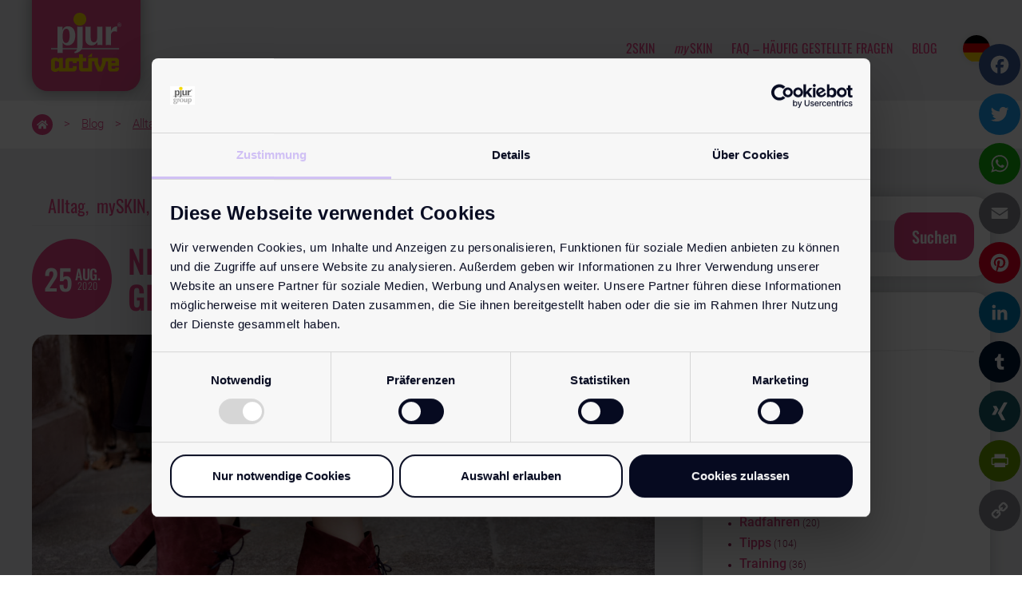

--- FILE ---
content_type: text/html; charset=UTF-8
request_url: https://pjuractive.com/blog/neue-schuhe-richtig-einlaufen-so-gehts/
body_size: 19779
content:
<!doctype html>
<html lang="de-DE">
<head>
    <meta charset="UTF-8">
    <meta name="viewport" content="width=device-width, initial-scale=1">
    <meta name="facebook-domain-verification" content="fsoma4l0r94kbdi06sao7qy4p6wmc9" />
    <meta name="google-site-verification" content="2fQPy82dt_QqHSVLg5s8zwSA1ESQ9vrPvoBgImY00HQ" />
    
    <link rel="profile" href="http://gmpg.org/xfn/11">
    
    
	
	<!-- Font Awesome Pro -->
	<!--link rel="stylesheet" href="https://pro.fontawesome.com/releases/v5.13.0/css/all.css" integrity="sha384-IIED/eyOkM6ihtOiQsX2zizxFBphgnv1zbe1bKA+njdFzkr6cDNy16jfIKWu4FNH" crossorigin="anonymous"-->
    
    <!-- Google Tag Manager -->
	<script>
		(function(w,d,s,l,i){w[l]=w[l]||[];w[l].push({'gtm.start':
		new Date().getTime(),event:'gtm.js'});var f=d.getElementsByTagName(s)[0],
		j=d.createElement(s),dl=l!='dataLayer'?'&l='+l:'';j.async=true;j.src=
		'https://www.googletagmanager.com/gtm.js?id='+i+dl;f.parentNode.insertBefore(j,f);
		})(window,document,'script','dataLayer','GTM-NP6QRS3F');
	</script>
	<!-- End Google Tag Manager -->
        
    <title>Neue Schuhe richtig einlaufen - so geht&#039;s | pjuractive</title>
<meta name='robots' content='max-image-preview:large' />
<link rel="alternate" hreflang="de" href="https://pjuractive.com/blog/neue-schuhe-richtig-einlaufen-so-gehts/" />
<link rel="alternate" hreflang="en" href="https://pjuractive.com/en/blog/breaking-in-new-shoes-a-how-to-guide/" />
<link rel="alternate" hreflang="au" href="https://pjuractive.com/au/blog/breaking-in-new-shoes-a-how-to-guide/" />

<!-- This site is optimized with the Yoast SEO plugin v11.8 - https://yoast.com/wordpress/plugins/seo/ -->
<meta name="description" content="Viele neue Schuhe drücken und verursachen Blasen und wundgescheuerte Haut. Helfen kann es da, neue Schuhe richtig einzulaufen ?"/>
<link rel="canonical" href="https://pjuractive.com/blog/neue-schuhe-richtig-einlaufen-so-gehts/" />
<meta property="og:locale" content="de_DE" />
<meta property="og:type" content="article" />
<meta property="og:title" content="Neue Schuhe richtig einlaufen - so geht&#039;s | pjuractive" />
<meta property="og:description" content="Viele neue Schuhe drücken und verursachen Blasen und wundgescheuerte Haut. Helfen kann es da, neue Schuhe richtig einzulaufen ?" />
<meta property="og:url" content="https://pjuractive.com/blog/neue-schuhe-richtig-einlaufen-so-gehts/" />
<meta property="og:site_name" content="pjuractive" />
<meta property="article:publisher" content="https://www.facebook.com/pjuractive" />
<meta property="article:section" content="Alltag" />
<meta property="article:published_time" content="2020-08-25T13:34:29+02:00" />
<meta property="article:modified_time" content="2020-08-25T13:34:31+02:00" />
<meta property="og:updated_time" content="2020-08-25T13:34:31+02:00" />
<meta property="og:image" content="https://pjuractive.com/wp-content/uploads/shutterstock_734178403-1200x800.jpg" />
<meta property="og:image:secure_url" content="https://pjuractive.com/wp-content/uploads/shutterstock_734178403-1200x800.jpg" />
<meta property="og:image:width" content="1200" />
<meta property="og:image:height" content="800" />
<meta name="twitter:card" content="summary_large_image" />
<meta name="twitter:description" content="Viele neue Schuhe drücken und verursachen Blasen und wundgescheuerte Haut. Helfen kann es da, neue Schuhe richtig einzulaufen ?" />
<meta name="twitter:title" content="Neue Schuhe richtig einlaufen - so geht&#039;s | pjuractive" />
<meta name="twitter:site" content="@pjuractive" />
<meta name="twitter:image" content="https://pjuractive.com/wp-content/uploads/shutterstock_734178403.jpg" />
<meta name="twitter:creator" content="@pjuractive" />
<script type='application/ld+json' class='yoast-schema-graph yoast-schema-graph--main'>{"@context":"https://schema.org","@graph":[{"@type":"Organization","@id":"https://pjuractive.com/#organization","name":"pjuractive \u2013 STOPP Blasen! STOPP Wundscheuern!","url":"https://pjuractive.com/","sameAs":["https://www.facebook.com/pjuractive","https://www.instagram.com/pjuractive/","https://www.linkedin.com/company/pjur-group-luxembourg-s-a-","https://www.youtube.com/c/pjuractive2skin","https://twitter.com/pjuractive"],"logo":{"@type":"ImageObject","@id":"https://pjuractive.com/#logo","url":"https://pjuractive.com/wp-content/uploads/pjuractive_logo.svg","caption":"pjuractive \u2013 STOPP Blasen! STOPP Wundscheuern!"},"image":{"@id":"https://pjuractive.com/#logo"}},{"@type":"WebSite","@id":"https://pjuractive.com/#website","url":"https://pjuractive.com/","name":"pjuractive","publisher":{"@id":"https://pjuractive.com/#organization"},"potentialAction":{"@type":"SearchAction","target":"https://pjuractive.com/?s={search_term_string}","query-input":"required name=search_term_string"}},{"@type":"ImageObject","@id":"https://pjuractive.com/blog/neue-schuhe-richtig-einlaufen-so-gehts/#primaryimage","url":"https://pjuractive.com/wp-content/uploads/shutterstock_734178403.jpg","width":1280,"height":853,"caption":"Breaking in New Shoes \u2013 A How-To Guide"},{"@type":"WebPage","@id":"https://pjuractive.com/blog/neue-schuhe-richtig-einlaufen-so-gehts/#webpage","url":"https://pjuractive.com/blog/neue-schuhe-richtig-einlaufen-so-gehts/","inLanguage":"de","name":"Neue Schuhe richtig einlaufen - so geht&#039;s | pjuractive","isPartOf":{"@id":"https://pjuractive.com/#website"},"primaryImageOfPage":{"@id":"https://pjuractive.com/blog/neue-schuhe-richtig-einlaufen-so-gehts/#primaryimage"},"datePublished":"2020-08-25T13:34:29+02:00","dateModified":"2020-08-25T13:34:31+02:00","description":"Viele neue Schuhe dr\u00fccken und verursachen Blasen und wundgescheuerte Haut. Helfen kann es da, neue Schuhe richtig einzulaufen ?","breadcrumb":{"@id":"https://pjuractive.com/blog/neue-schuhe-richtig-einlaufen-so-gehts/#breadcrumb"}},{"@type":"BreadcrumbList","@id":"https://pjuractive.com/blog/neue-schuhe-richtig-einlaufen-so-gehts/#breadcrumb","itemListElement":[{"@type":"ListItem","position":1,"item":{"@type":"WebPage","@id":"https://pjuractive.com/","url":"https://pjuractive.com/","name":"<i class=\"fas fa-home\"></i>"}},{"@type":"ListItem","position":2,"item":{"@type":"WebPage","@id":"https://pjuractive.com/blog/category/blog/","url":"https://pjuractive.com/blog/category/blog/","name":"Blog"}},{"@type":"ListItem","position":3,"item":{"@type":"WebPage","@id":"https://pjuractive.com/blog/category/blog/alltag/","url":"https://pjuractive.com/blog/category/blog/alltag/","name":"Alltag"}},{"@type":"ListItem","position":4,"item":{"@type":"WebPage","@id":"https://pjuractive.com/blog/neue-schuhe-richtig-einlaufen-so-gehts/","url":"https://pjuractive.com/blog/neue-schuhe-richtig-einlaufen-so-gehts/","name":"Neue Schuhe richtig einlaufen &#8211; so geht&#8217;s"}}]},{"@type":"Article","@id":"https://pjuractive.com/blog/neue-schuhe-richtig-einlaufen-so-gehts/#article","isPartOf":{"@id":"https://pjuractive.com/blog/neue-schuhe-richtig-einlaufen-so-gehts/#webpage"},"author":{"@id":"https://pjuractive.com/#/schema/person/7b8e6435caf8deb6a799713b52f3660a"},"headline":"Neue Schuhe richtig einlaufen &#8211; so geht&#8217;s","datePublished":"2020-08-25T13:34:29+02:00","dateModified":"2020-08-25T13:34:31+02:00","commentCount":0,"mainEntityOfPage":{"@id":"https://pjuractive.com/blog/neue-schuhe-richtig-einlaufen-so-gehts/#webpage"},"publisher":{"@id":"https://pjuractive.com/#organization"},"image":{"@id":"https://pjuractive.com/blog/neue-schuhe-richtig-einlaufen-so-gehts/#primaryimage"},"articleSection":"Alltag,mySKIN,Tipps"},{"@type":["Person"],"@id":"https://pjuractive.com/#/schema/person/7b8e6435caf8deb6a799713b52f3660a","name":"vanessa","sameAs":[]}]}</script>
<!-- / Yoast SEO plugin. -->

<link rel='dns-prefetch' href='//maps.google.com' />
<link rel='dns-prefetch' href='//maxcdn.bootstrapcdn.com' />
<link rel="alternate" type="application/rss+xml" title="pjuractive &raquo; Feed" href="https://pjuractive.com/feed/" />
<link rel="alternate" type="application/rss+xml" title="pjuractive &raquo; Kommentar-Feed" href="https://pjuractive.com/comments/feed/" />
<link rel="alternate" type="application/rss+xml" title="pjuractive &raquo; Neue Schuhe richtig einlaufen &#8211; so geht&#8217;s-Kommentar-Feed" href="https://pjuractive.com/blog/neue-schuhe-richtig-einlaufen-so-gehts/feed/" />
<script type="text/javascript">
window._wpemojiSettings = {"baseUrl":"https:\/\/s.w.org\/images\/core\/emoji\/14.0.0\/72x72\/","ext":".png","svgUrl":"https:\/\/s.w.org\/images\/core\/emoji\/14.0.0\/svg\/","svgExt":".svg","source":{"concatemoji":"https:\/\/pjuractive.com\/wp-includes\/js\/wp-emoji-release.min.js?ver=6.2.8"}};
/*! This file is auto-generated */
!function(e,a,t){var n,r,o,i=a.createElement("canvas"),p=i.getContext&&i.getContext("2d");function s(e,t){p.clearRect(0,0,i.width,i.height),p.fillText(e,0,0);e=i.toDataURL();return p.clearRect(0,0,i.width,i.height),p.fillText(t,0,0),e===i.toDataURL()}function c(e){var t=a.createElement("script");t.src=e,t.defer=t.type="text/javascript",a.getElementsByTagName("head")[0].appendChild(t)}for(o=Array("flag","emoji"),t.supports={everything:!0,everythingExceptFlag:!0},r=0;r<o.length;r++)t.supports[o[r]]=function(e){if(p&&p.fillText)switch(p.textBaseline="top",p.font="600 32px Arial",e){case"flag":return s("\ud83c\udff3\ufe0f\u200d\u26a7\ufe0f","\ud83c\udff3\ufe0f\u200b\u26a7\ufe0f")?!1:!s("\ud83c\uddfa\ud83c\uddf3","\ud83c\uddfa\u200b\ud83c\uddf3")&&!s("\ud83c\udff4\udb40\udc67\udb40\udc62\udb40\udc65\udb40\udc6e\udb40\udc67\udb40\udc7f","\ud83c\udff4\u200b\udb40\udc67\u200b\udb40\udc62\u200b\udb40\udc65\u200b\udb40\udc6e\u200b\udb40\udc67\u200b\udb40\udc7f");case"emoji":return!s("\ud83e\udef1\ud83c\udffb\u200d\ud83e\udef2\ud83c\udfff","\ud83e\udef1\ud83c\udffb\u200b\ud83e\udef2\ud83c\udfff")}return!1}(o[r]),t.supports.everything=t.supports.everything&&t.supports[o[r]],"flag"!==o[r]&&(t.supports.everythingExceptFlag=t.supports.everythingExceptFlag&&t.supports[o[r]]);t.supports.everythingExceptFlag=t.supports.everythingExceptFlag&&!t.supports.flag,t.DOMReady=!1,t.readyCallback=function(){t.DOMReady=!0},t.supports.everything||(n=function(){t.readyCallback()},a.addEventListener?(a.addEventListener("DOMContentLoaded",n,!1),e.addEventListener("load",n,!1)):(e.attachEvent("onload",n),a.attachEvent("onreadystatechange",function(){"complete"===a.readyState&&t.readyCallback()})),(e=t.source||{}).concatemoji?c(e.concatemoji):e.wpemoji&&e.twemoji&&(c(e.twemoji),c(e.wpemoji)))}(window,document,window._wpemojiSettings);
</script>
<style type="text/css">
img.wp-smiley,
img.emoji {
	display: inline !important;
	border: none !important;
	box-shadow: none !important;
	height: 1em !important;
	width: 1em !important;
	margin: 0 0.07em !important;
	vertical-align: -0.1em !important;
	background: none !important;
	padding: 0 !important;
}
</style>
	<link rel='stylesheet' id='wp-block-library-css' href='https://pjuractive.com/wp-includes/css/dist/block-library/style.min.css?ver=6.2.8' type='text/css' media='all' />
<link rel='stylesheet' id='classic-theme-styles-css' href='https://pjuractive.com/wp-includes/css/classic-themes.min.css?ver=6.2.8' type='text/css' media='all' />
<style id='global-styles-inline-css' type='text/css'>
body{--wp--preset--color--black: #000000;--wp--preset--color--cyan-bluish-gray: #abb8c3;--wp--preset--color--white: #ffffff;--wp--preset--color--pale-pink: #f78da7;--wp--preset--color--vivid-red: #cf2e2e;--wp--preset--color--luminous-vivid-orange: #ff6900;--wp--preset--color--luminous-vivid-amber: #fcb900;--wp--preset--color--light-green-cyan: #7bdcb5;--wp--preset--color--vivid-green-cyan: #00d084;--wp--preset--color--pale-cyan-blue: #8ed1fc;--wp--preset--color--vivid-cyan-blue: #0693e3;--wp--preset--color--vivid-purple: #9b51e0;--wp--preset--gradient--vivid-cyan-blue-to-vivid-purple: linear-gradient(135deg,rgba(6,147,227,1) 0%,rgb(155,81,224) 100%);--wp--preset--gradient--light-green-cyan-to-vivid-green-cyan: linear-gradient(135deg,rgb(122,220,180) 0%,rgb(0,208,130) 100%);--wp--preset--gradient--luminous-vivid-amber-to-luminous-vivid-orange: linear-gradient(135deg,rgba(252,185,0,1) 0%,rgba(255,105,0,1) 100%);--wp--preset--gradient--luminous-vivid-orange-to-vivid-red: linear-gradient(135deg,rgba(255,105,0,1) 0%,rgb(207,46,46) 100%);--wp--preset--gradient--very-light-gray-to-cyan-bluish-gray: linear-gradient(135deg,rgb(238,238,238) 0%,rgb(169,184,195) 100%);--wp--preset--gradient--cool-to-warm-spectrum: linear-gradient(135deg,rgb(74,234,220) 0%,rgb(151,120,209) 20%,rgb(207,42,186) 40%,rgb(238,44,130) 60%,rgb(251,105,98) 80%,rgb(254,248,76) 100%);--wp--preset--gradient--blush-light-purple: linear-gradient(135deg,rgb(255,206,236) 0%,rgb(152,150,240) 100%);--wp--preset--gradient--blush-bordeaux: linear-gradient(135deg,rgb(254,205,165) 0%,rgb(254,45,45) 50%,rgb(107,0,62) 100%);--wp--preset--gradient--luminous-dusk: linear-gradient(135deg,rgb(255,203,112) 0%,rgb(199,81,192) 50%,rgb(65,88,208) 100%);--wp--preset--gradient--pale-ocean: linear-gradient(135deg,rgb(255,245,203) 0%,rgb(182,227,212) 50%,rgb(51,167,181) 100%);--wp--preset--gradient--electric-grass: linear-gradient(135deg,rgb(202,248,128) 0%,rgb(113,206,126) 100%);--wp--preset--gradient--midnight: linear-gradient(135deg,rgb(2,3,129) 0%,rgb(40,116,252) 100%);--wp--preset--duotone--dark-grayscale: url('#wp-duotone-dark-grayscale');--wp--preset--duotone--grayscale: url('#wp-duotone-grayscale');--wp--preset--duotone--purple-yellow: url('#wp-duotone-purple-yellow');--wp--preset--duotone--blue-red: url('#wp-duotone-blue-red');--wp--preset--duotone--midnight: url('#wp-duotone-midnight');--wp--preset--duotone--magenta-yellow: url('#wp-duotone-magenta-yellow');--wp--preset--duotone--purple-green: url('#wp-duotone-purple-green');--wp--preset--duotone--blue-orange: url('#wp-duotone-blue-orange');--wp--preset--font-size--small: 13px;--wp--preset--font-size--medium: 20px;--wp--preset--font-size--large: 36px;--wp--preset--font-size--x-large: 42px;--wp--preset--spacing--20: 0.44rem;--wp--preset--spacing--30: 0.67rem;--wp--preset--spacing--40: 1rem;--wp--preset--spacing--50: 1.5rem;--wp--preset--spacing--60: 2.25rem;--wp--preset--spacing--70: 3.38rem;--wp--preset--spacing--80: 5.06rem;--wp--preset--shadow--natural: 6px 6px 9px rgba(0, 0, 0, 0.2);--wp--preset--shadow--deep: 12px 12px 50px rgba(0, 0, 0, 0.4);--wp--preset--shadow--sharp: 6px 6px 0px rgba(0, 0, 0, 0.2);--wp--preset--shadow--outlined: 6px 6px 0px -3px rgba(255, 255, 255, 1), 6px 6px rgba(0, 0, 0, 1);--wp--preset--shadow--crisp: 6px 6px 0px rgba(0, 0, 0, 1);}:where(.is-layout-flex){gap: 0.5em;}body .is-layout-flow > .alignleft{float: left;margin-inline-start: 0;margin-inline-end: 2em;}body .is-layout-flow > .alignright{float: right;margin-inline-start: 2em;margin-inline-end: 0;}body .is-layout-flow > .aligncenter{margin-left: auto !important;margin-right: auto !important;}body .is-layout-constrained > .alignleft{float: left;margin-inline-start: 0;margin-inline-end: 2em;}body .is-layout-constrained > .alignright{float: right;margin-inline-start: 2em;margin-inline-end: 0;}body .is-layout-constrained > .aligncenter{margin-left: auto !important;margin-right: auto !important;}body .is-layout-constrained > :where(:not(.alignleft):not(.alignright):not(.alignfull)){max-width: var(--wp--style--global--content-size);margin-left: auto !important;margin-right: auto !important;}body .is-layout-constrained > .alignwide{max-width: var(--wp--style--global--wide-size);}body .is-layout-flex{display: flex;}body .is-layout-flex{flex-wrap: wrap;align-items: center;}body .is-layout-flex > *{margin: 0;}:where(.wp-block-columns.is-layout-flex){gap: 2em;}.has-black-color{color: var(--wp--preset--color--black) !important;}.has-cyan-bluish-gray-color{color: var(--wp--preset--color--cyan-bluish-gray) !important;}.has-white-color{color: var(--wp--preset--color--white) !important;}.has-pale-pink-color{color: var(--wp--preset--color--pale-pink) !important;}.has-vivid-red-color{color: var(--wp--preset--color--vivid-red) !important;}.has-luminous-vivid-orange-color{color: var(--wp--preset--color--luminous-vivid-orange) !important;}.has-luminous-vivid-amber-color{color: var(--wp--preset--color--luminous-vivid-amber) !important;}.has-light-green-cyan-color{color: var(--wp--preset--color--light-green-cyan) !important;}.has-vivid-green-cyan-color{color: var(--wp--preset--color--vivid-green-cyan) !important;}.has-pale-cyan-blue-color{color: var(--wp--preset--color--pale-cyan-blue) !important;}.has-vivid-cyan-blue-color{color: var(--wp--preset--color--vivid-cyan-blue) !important;}.has-vivid-purple-color{color: var(--wp--preset--color--vivid-purple) !important;}.has-black-background-color{background-color: var(--wp--preset--color--black) !important;}.has-cyan-bluish-gray-background-color{background-color: var(--wp--preset--color--cyan-bluish-gray) !important;}.has-white-background-color{background-color: var(--wp--preset--color--white) !important;}.has-pale-pink-background-color{background-color: var(--wp--preset--color--pale-pink) !important;}.has-vivid-red-background-color{background-color: var(--wp--preset--color--vivid-red) !important;}.has-luminous-vivid-orange-background-color{background-color: var(--wp--preset--color--luminous-vivid-orange) !important;}.has-luminous-vivid-amber-background-color{background-color: var(--wp--preset--color--luminous-vivid-amber) !important;}.has-light-green-cyan-background-color{background-color: var(--wp--preset--color--light-green-cyan) !important;}.has-vivid-green-cyan-background-color{background-color: var(--wp--preset--color--vivid-green-cyan) !important;}.has-pale-cyan-blue-background-color{background-color: var(--wp--preset--color--pale-cyan-blue) !important;}.has-vivid-cyan-blue-background-color{background-color: var(--wp--preset--color--vivid-cyan-blue) !important;}.has-vivid-purple-background-color{background-color: var(--wp--preset--color--vivid-purple) !important;}.has-black-border-color{border-color: var(--wp--preset--color--black) !important;}.has-cyan-bluish-gray-border-color{border-color: var(--wp--preset--color--cyan-bluish-gray) !important;}.has-white-border-color{border-color: var(--wp--preset--color--white) !important;}.has-pale-pink-border-color{border-color: var(--wp--preset--color--pale-pink) !important;}.has-vivid-red-border-color{border-color: var(--wp--preset--color--vivid-red) !important;}.has-luminous-vivid-orange-border-color{border-color: var(--wp--preset--color--luminous-vivid-orange) !important;}.has-luminous-vivid-amber-border-color{border-color: var(--wp--preset--color--luminous-vivid-amber) !important;}.has-light-green-cyan-border-color{border-color: var(--wp--preset--color--light-green-cyan) !important;}.has-vivid-green-cyan-border-color{border-color: var(--wp--preset--color--vivid-green-cyan) !important;}.has-pale-cyan-blue-border-color{border-color: var(--wp--preset--color--pale-cyan-blue) !important;}.has-vivid-cyan-blue-border-color{border-color: var(--wp--preset--color--vivid-cyan-blue) !important;}.has-vivid-purple-border-color{border-color: var(--wp--preset--color--vivid-purple) !important;}.has-vivid-cyan-blue-to-vivid-purple-gradient-background{background: var(--wp--preset--gradient--vivid-cyan-blue-to-vivid-purple) !important;}.has-light-green-cyan-to-vivid-green-cyan-gradient-background{background: var(--wp--preset--gradient--light-green-cyan-to-vivid-green-cyan) !important;}.has-luminous-vivid-amber-to-luminous-vivid-orange-gradient-background{background: var(--wp--preset--gradient--luminous-vivid-amber-to-luminous-vivid-orange) !important;}.has-luminous-vivid-orange-to-vivid-red-gradient-background{background: var(--wp--preset--gradient--luminous-vivid-orange-to-vivid-red) !important;}.has-very-light-gray-to-cyan-bluish-gray-gradient-background{background: var(--wp--preset--gradient--very-light-gray-to-cyan-bluish-gray) !important;}.has-cool-to-warm-spectrum-gradient-background{background: var(--wp--preset--gradient--cool-to-warm-spectrum) !important;}.has-blush-light-purple-gradient-background{background: var(--wp--preset--gradient--blush-light-purple) !important;}.has-blush-bordeaux-gradient-background{background: var(--wp--preset--gradient--blush-bordeaux) !important;}.has-luminous-dusk-gradient-background{background: var(--wp--preset--gradient--luminous-dusk) !important;}.has-pale-ocean-gradient-background{background: var(--wp--preset--gradient--pale-ocean) !important;}.has-electric-grass-gradient-background{background: var(--wp--preset--gradient--electric-grass) !important;}.has-midnight-gradient-background{background: var(--wp--preset--gradient--midnight) !important;}.has-small-font-size{font-size: var(--wp--preset--font-size--small) !important;}.has-medium-font-size{font-size: var(--wp--preset--font-size--medium) !important;}.has-large-font-size{font-size: var(--wp--preset--font-size--large) !important;}.has-x-large-font-size{font-size: var(--wp--preset--font-size--x-large) !important;}
.wp-block-navigation a:where(:not(.wp-element-button)){color: inherit;}
:where(.wp-block-columns.is-layout-flex){gap: 2em;}
.wp-block-pullquote{font-size: 1.5em;line-height: 1.6;}
</style>
<link rel='stylesheet' id='sow-headline-default-5f6eabda2f5f-css' href='https://pjuractive.com/wp-content/uploads/siteorigin-widgets/sow-headline-default-5f6eabda2f5f.css?ver=6.2.8' type='text/css' media='all' />
<link rel='stylesheet' id='sow-headline-default-d2c6c23a6db5-css' href='https://pjuractive.com/wp-content/uploads/siteorigin-widgets/sow-headline-default-d2c6c23a6db5.css?ver=6.2.8' type='text/css' media='all' />
<link rel='stylesheet' id='sow-carousel-basic-css' href='https://pjuractive.com/wp-content/plugins/so-widgets-bundle/widgets/post-carousel/css/style.css?ver=1.15.4' type='text/css' media='all' />
<link rel='stylesheet' id='sow-post-carousel-default-971e41e9e54d-css' href='https://pjuractive.com/wp-content/uploads/siteorigin-widgets/sow-post-carousel-default-971e41e9e54d.css?ver=6.2.8' type='text/css' media='all' />
<link rel='stylesheet' id='wordpress-store-locator-css' href='https://pjuractive.com/wp-content/plugins/wordpress-store-locator/public/css/wordpress-store-locator-public.css?ver=1.7.2' type='text/css' media='all' />
<link rel='stylesheet' id='wordpress-store-locator-font-awesome-css' href='https://maxcdn.bootstrapcdn.com/font-awesome/4.5.0/css/font-awesome.min.css?ver=1.7.2' type='text/css' media='all' />
<link rel='stylesheet' id='wordpress-store-locator-custom-css' href='https://pjuractive.com/wp-content/plugins/wordpress-store-locator/public/css/wordpress-store-locator-custom.css?ver=1.7.2' type='text/css' media='all' />
<link rel='stylesheet' id='wpml-menu-item-0-css' href='//pjuractive.com/wp-content/plugins/sitepress-multilingual-cms/templates/language-switchers/menu-item/style.css?ver=1' type='text/css' media='all' />
<link rel='stylesheet' id='pjuractive-style-css' href='https://pjuractive.com/wp-content/themes/pjuractive/style.css' type='text/css' media='all' />
<link rel='stylesheet' id='lightslider-style-css' href='https://pjuractive.com/wp-content/themes/pjuractive/css/lightslider.css' type='text/css' media='all' />
<link rel='stylesheet' id='slb_core-css' href='https://pjuractive.com/wp-content/plugins/simple-lightbox/client/css/app.css?ver=2.7.1' type='text/css' media='all' />
<link rel='stylesheet' id='addtoany-css' href='https://pjuractive.com/wp-content/plugins/add-to-any/addtoany.min.css?ver=1.15' type='text/css' media='all' />
<script type='text/javascript' src='https://pjuractive.com/wp-includes/js/jquery/jquery.min.js?ver=3.6.4' id='jquery-core-js'></script>
<script type='text/javascript' src='https://pjuractive.com/wp-includes/js/jquery/jquery-migrate.min.js?ver=3.4.0' id='jquery-migrate-js'></script>
<script type='text/javascript' src='https://pjuractive.com/wp-content/plugins/add-to-any/addtoany.min.js?ver=1.1' id='addtoany-js'></script>
<script type='text/javascript' src='https://pjuractive.com/wp-content/plugins/so-widgets-bundle/js/jquery.touchSwipe.min.js?ver=1.6.6' id='touch-swipe-js'></script>
<script type='text/javascript' src='https://pjuractive.com/select-de/jquery.cookie.js?ver=6.2.8' id='selectcookie-script-js'></script>
<script type='text/javascript' src='https://pjuractive.com/wp-content/themes/pjuractive/js/lightslider.js?ver=6.2.8' id='lightslider-script-js'></script>
<script type='text/javascript' src='https://pjuractive.com/wp-content/themes/pjuractive/js/sticky-sidebar.js?ver=6.2.8' id='sticky-sidebar-script-js'></script>
<script type='text/javascript' src='https://pjuractive.com/wp-content/themes/pjuractive/js/functions.js?ver=6.2.8' id='pjuractive-script-js'></script>
<script type='text/javascript' defer src='https://pjuractive.com/wp-content/themes/pjuractive/js/fontawesome.min.js' id='font-awesome-js'></script>
<link rel="https://api.w.org/" href="https://pjuractive.com/wp-json/" /><link rel="alternate" type="application/json" href="https://pjuractive.com/wp-json/wp/v2/posts/20386" /><link rel="EditURI" type="application/rsd+xml" title="RSD" href="https://pjuractive.com/xmlrpc.php?rsd" />
<link rel="wlwmanifest" type="application/wlwmanifest+xml" href="https://pjuractive.com/wp-includes/wlwmanifest.xml" />
<meta name="generator" content="WordPress 6.2.8" />
<link rel='shortlink' href='https://pjuractive.com/?p=20386' />
<link rel="alternate" type="application/json+oembed" href="https://pjuractive.com/wp-json/oembed/1.0/embed?url=https%3A%2F%2Fpjuractive.com%2Fblog%2Fneue-schuhe-richtig-einlaufen-so-gehts%2F" />
<link rel="alternate" type="text/xml+oembed" href="https://pjuractive.com/wp-json/oembed/1.0/embed?url=https%3A%2F%2Fpjuractive.com%2Fblog%2Fneue-schuhe-richtig-einlaufen-so-gehts%2F&#038;format=xml" />
<meta name="generator" content="WPML ver:4.2.4 stt:64,70,71,1,3;" />

<script data-cfasync="false">
window.a2a_config=window.a2a_config||{};a2a_config.callbacks=[];a2a_config.overlays=[];a2a_config.templates={};a2a_localize = {
	Share: "Empfehlen",
	Save: "Speichern",
	Subscribe: "Abonnieren",
	Email: "E-Mail",
	Bookmark: "Bookmark",
	ShowAll: "zeige alle",
	ShowLess: "Zeige weniger",
	FindServices: "Finden Dienstleistung(en)",
	FindAnyServiceToAddTo: "Um weitere Dienste ergänzen",
	PoweredBy: "Powered by",
	ShareViaEmail: "Teilen via E-Mail",
	SubscribeViaEmail: "Via E-Mail abonnieren",
	BookmarkInYourBrowser: "Seite den Bookmarks hinzufügen",
	BookmarkInstructions: "Drücke Ctrl+D oder \u2318+D um diese Seite bei den Lesenzeichen zu speichern.",
	AddToYourFavorites: "Zu Ihren Favoriten hinzufügen",
	SendFromWebOrProgram: "Senden von jeder E-Mail Adresse oder E-Mail-Programm",
	EmailProgram: "E-Mail-Programm",
	More: "Mehr&#8230;",
	ThanksForSharing: "Thanks for sharing!",
	ThanksForFollowing: "Thanks for following!"
};

(function(d,s,a,b){a=d.createElement(s);b=d.getElementsByTagName(s)[0];a.async=1;a.src="https://static.addtoany.com/menu/page.js";b.parentNode.insertBefore(a,b);})(document,"script");
</script>
<link rel="icon" href="https://pjuractive.com/wp-content/uploads/favicon.png" sizes="32x32" />
<link rel="icon" href="https://pjuractive.com/wp-content/uploads/favicon.png" sizes="192x192" />
<link rel="apple-touch-icon" href="https://pjuractive.com/wp-content/uploads/favicon.png" />
<meta name="msapplication-TileImage" content="https://pjuractive.com/wp-content/uploads/favicon.png" />
</head>
    <body class="post-template-default single single-post postid-20386 single-format-standard wp-custom-logo" id="myskin">
    
    <!-- Google Tag Manager (noscript) -->
	<noscript>
		<iframe src="https://www.googletagmanager.com/ns.html?id=GTM-NP6QRS3F" height="0" width="0" style="display:none;visibility:hidden"></iframe>
	</noscript>
	<!-- End Google Tag Manager (noscript) -->
    
    <header id="header" class="clearfix site-header" role="banner">
        <div class="container" id="top">
            <div class="logo">
                                <a href="https://pjuractive.com/" rel="home" title="">
                    <svg version="1.1" id="Ebene_1" xmlns="http://www.w3.org/2000/svg" xmlns:xlink="http://www.w3.org/1999/xlink" x="0px" y="0px" viewBox="0 0 500 419.9" style="enable-background:new 0 0 500 419.9;" xml:space="preserve">
                    <style type="text/css">
                        .st0{fill:#547797;}
                        .st1{fill:#FFDD00;}
                        .st2{fill:#1B5579;}
                        .st3{fill:#003A5D;}
                    </style>
                    <g>
                        <rect y="249.6" class="st0" width="483.6" height="12"/>
                        <path class="st1" d="M203.1,91.5c26.1,0,47.5-18.5,47.5-44.6c0-27.8-19.7-46.9-47.5-46.9c-25.5,0-44,20.8-44,46.9
                            C159.1,70.6,178.8,91.5,203.1,91.5"/>
                        <path class="st2" d="M258.7,313.7h32.6v-26.3L258.7,313.7z M431.1,356.5v-10.9c0-2,1.6-3.6,3.6-3.6h18.5c2,0,3.6,1.6,3.6,3.6v10.9
                             M57.3,386.7c0,0-11.6,6.9-20.5,9.5l-0.2,0.1c-0.8,0.2-1.6,0.4-2.3,0.6c-4.4,0.7-7.6,0.2-7.6-3.6v-14.2v-19.5v-14.2
                            c0-3.8,3.2-4.3,7.6-3.6c0.7,0.2,1.5,0.3,2.3,0.6l0.2,0.1c8.9,2.6,20.5,9.5,20.5,9.5V386.7z M151.2,345.3c2,0,3.6,1.6,3.6,3.6v9.2
                            h26.7v-12.8h17.6v51.6H199c0,11.6,9.4,21,21.1,21h44.6v0.1h26.7v-0.1h0.1v-24.4h-0.1v-48.1h16.3V356c0,9.2,25.9,62,25.9,62h2.4
                            h12.1h12.1h2.4c0,0,25.9-52.8,25.9-62v-10.6h15.8V397h0c0,11.6,9.4,21,21.1,21h37h0c11.6,0,21.1-9.4,21.1-21v-8.7h-26.7v5.1
                            c0,2-1.6,3.6-3.6,3.6h-18.6c-1.9-0.1-3.5-1.6-3.5-3.6v-16h25.8h5.6h21.1V342c0-11.6-9.4-21-21.1-21h0h-31.4h-2.6h-12.4h-27.6v0
                            h-26.7v24.4h0v8.2c0,8.9-13.8,35.3-13.8,35.3v0v0c0,0-13.8-26.4-13.8-35.3v-8.2V321h-26.7v0h-16.3h-26.7v24.4v48.1H228
                            c-1.1-0.4-1.9-1.3-2.2-2.4v-45.8h23.9v-24.4h-23.9v-21.5c0-2-1.6-3.6-3.6-3.6h-23.1v25.1h-76.3c-11.6,0-21,9.3-21.1,20.7h0v51.8H84
                            v-72.5H57.3v8.3c0,0-13.1-10.5-28.6-10.5c-14.6,0-28.7,9.5-28.7,21.2c0,0.1,0,0.2,0,0.3h0v19.4v19.5v19.4h0c0,0.1,0,0.2,0,0.3
                            c0,11.7,14.1,21.2,28.7,21.2c15.5,0,28.6-10.5,28.6-10.5v8.4H84h20.5h55.9c11.6,0,21.1-9.4,21.1-21v-17.5h-26.7v10.7
                            c0,1.5-1,2.8-2.3,3.4h-21.8c-1.3-0.5-2.3-1.8-2.3-3.4v-41.2c0-2,1.6-3.6,3.6-3.6"/>
                        <g>
                            <path class="st3" d="M388.7,229.9c6.3-0.5,12.5-1.4,18.7-1.4c6.3,0,12.5,0.8,18.7,1.4v-49.2c0-8.7-0.8-23.6,1.6-31.5
                                c3.3-11.7,13-17.9,25-17.9c4.3,0,10.3,1.1,13.9,3.5l2.4-2.2c-0.8-11.7-0.1-23.3,1.3-36c-26.6,0-38.5,15.4-44.2,35.2V98.1
                                c-6.2,0.5-12.5,1.4-18.7,1.4c-6.2,0-12.5-0.8-18.7-1.4V229.9z"/>
                            <path class="st3" d="M365.2,98.1c-6.3,0.5-12.5,1.3-18.7,1.3c-6.2,0-12.5-0.8-18.7-1.3V169c0,17.1,0,40.7-23.6,40.7
                                c-9.5,0-15.8-5.7-19.3-14.1c-2.7-5.7-3-16.3-3-22.5v-75c-6.2,0.5-12.5,1.3-18.7,1.3c-6.2,0-12.5-0.8-18.7-1.3v75.2
                                c0,13.6-1.4,30.4,7.1,42.1c8.2,11.7,22.6,16.8,36.4,16.8c19,0,28.5-8.7,41.3-22.3v19.8c6-0.5,12-1.4,18.2-1.4
                                c6,0,11.9,0.8,17.9,1.4V98.1z"/>
                            <path class="st3" d="M223.8,98.1c-6.3,0.5-12.5,1.3-18.7,1.3c-6.2,0-12.5-0.8-18.7-1.3v139.1c0,21.2-1.9,34.5-21.5,40.5l3,9.2
                                c13-1.1,25.3-4.9,35.6-13c14.9-11.7,20.4-22.5,20.4-40.5V98.1z"/>
                            <path class="st3" d="M45.3,286.2v-188c6,0.6,12,1.4,18.2,1.4c6,0,11.9-0.8,17.9-1.4V122c6.2-16,19-26.4,37.2-26.4
                                c39.1,0,53.5,31.5,53.5,66c0,48.6-26.3,70.6-54.3,70.6c-18.2,0-28.5-9.2-35-19.5v73.4c-6.2-0.5-12.5-1.4-18.7-1.4
                                C57.8,284.8,51.5,285.6,45.3,286.2 M106.7,214.7c17.4-1.9,25.3-21.5,25.3-50c0-30.7-5.7-51.3-23.6-51.3
                                c-23.6,0-26.3,35.6-26.3,52.7C81.9,182.6,83.8,214.7,106.7,214.7"/>
                            <path class="st3" d="M484,78.7h1.3c1.3,0,2.6,0.1,2.6,2.9c0,2.4-1.2,3.6-3.9,3.4V78.7z M485.9,99.7c7.8,0,14.1-6.4,14.1-14.4
                                c0-7.9-6.3-14.3-14.1-14.3c-7.8,0-14.1,6.4-14.1,14.3C471.8,93.3,478.1,99.7,485.9,99.7 M485.9,73.1c6.6,0,11.7,5.5,11.7,12.1
                                c0,6.8-5.1,12.2-11.7,12.2c-6.6,0-11.7-5.5-11.7-12.2C474.2,78.6,479.3,73.1,485.9,73.1 M480.8,93.4c0.5,0,1.1-0.1,1.6-0.1
                                c0.5,0,1.1,0.1,1.6,0.1v-7.5l5,7.5c0.6,0,1.2-0.1,1.8-0.1c0.6,0,1.2,0.1,1.8,0.1l-0.9-1.5c-1.4-2.2-2.8-4.3-4-6.5
                                c2.2-0.5,3.7-2,3.7-4.3c0-2.4-1.6-3.8-4.5-3.8h-6.1V93.4z"/>
                        </g>
                    </g>
                    </svg>
                </a>
                            </div>
            
            <div class="navigation-container flex justify-end align-center">
                
                <div class="primary-menu">
                    <button class="toggle-menu">
                        <span>Menü</span>
                    </button>
                    <nav class="primary" role="navigation">
                        <ul id="menu-primary-menue-de" class="menu"><li id="menu-item-43" class="menu-item menu-item-type-post_type menu-item-object-page menu-item-43"><a href="https://pjuractive.com/2skin/"><span class="screen-reader-text">2SKIN</span></a></li>
<li id="menu-item-42" class="menu-item menu-item-type-post_type menu-item-object-page menu-item-42"><a href="https://pjuractive.com/myskin/"><span class="screen-reader-text"><em>my</em>SKIN</span></a></li>
<li id="menu-item-22492" class="menu-item menu-item-type-post_type menu-item-object-page menu-item-22492"><a href="https://pjuractive.com/faq-haeufig-gestellte-fragen/"><span class="screen-reader-text">FAQ – Häufig gestellte Fragen</span></a></li>
<li id="menu-item-15479" class="menu-item menu-item-type-taxonomy menu-item-object-category current-post-ancestor menu-item-15479"><a href="https://pjuractive.com/blog/category/blog/"><span class="screen-reader-text">Blog</span></a></li>
</ul>                    </nav>
                </div>

				
                <div class="secondary-menu">
                    <nav class="secondary" role="navigation">
                        <ul id="menu-secondary-menue-de" class="menu"><li id="menu-item-wpml-ls-8-de" class="menu-item wpml-ls-slot-8 wpml-ls-item wpml-ls-item-de wpml-ls-current-language wpml-ls-menu-item wpml-ls-first-item menu-item-type-wpml_ls_menu_item menu-item-object-wpml_ls_menu_item menu-item-has-children menu-item-wpml-ls-8-de"><a href="https://pjuractive.com/blog/neue-schuhe-richtig-einlaufen-so-gehts/"><span class="screen-reader-text"><img class="wpml-ls-flag" src="https://pjuractive.com/wp-content/uploads/flags/de_DE.png" alt="de" title="Deutsch"></span></a>
<ul class="sub-menu">
	<li id="menu-item-wpml-ls-8-en" class="menu-item wpml-ls-slot-8 wpml-ls-item wpml-ls-item-en wpml-ls-menu-item menu-item-type-wpml_ls_menu_item menu-item-object-wpml_ls_menu_item menu-item-wpml-ls-8-en"><a href="https://pjuractive.com/en/blog/breaking-in-new-shoes-a-how-to-guide/"><span class="screen-reader-text"><img class="wpml-ls-flag" src="https://pjuractive.com/wp-content/uploads/flags/en_GB.png" alt="en" title="English"></span></a></li>
	<li id="menu-item-wpml-ls-8-au" class="menu-item wpml-ls-slot-8 wpml-ls-item wpml-ls-item-au wpml-ls-menu-item wpml-ls-last-item menu-item-type-wpml_ls_menu_item menu-item-object-wpml_ls_menu_item menu-item-wpml-ls-8-au"><a href="https://pjuractive.com/au/blog/breaking-in-new-shoes-a-how-to-guide/"><span class="screen-reader-text"><img class="wpml-ls-flag" src="https://pjuractive.com/wp-content/uploads/flags/en_AU.png" alt="au" title="AU English"></span></a></li>
</ul>
</li>
</ul>                    </nav>
                </div>
				

				
            </div>
        </div>
    </header>
    
            <section class="breadcrumbs-container"> 
            <div class="container">
                
                            <div id="breadcrumbs"><span><span><a href="https://pjuractive.com/" ><i class="fas fa-home"></i></a> &gt; <span><a href="https://pjuractive.com/blog/category/blog/" >Blog</a> &gt; <span><a href="https://pjuractive.com/blog/category/blog/alltag/" >Alltag</a> &gt; <span class="breadcrumb_last" aria-current="page">Neue Schuhe richtig einlaufen &#8211; so geht&#8217;s</span></span></span></span></span></div>
                                    </div>
        </section>
        
    <!-- single.php -->
<main id="main">
    <div class="container">
        
        <div class="content">
                        
                    <article id="post-20386" class="post-20386 post type-post status-publish format-standard has-post-thumbnail hentry category-alltag category-myskin category-tipps">
    
                        <header class="entry-header">
                            <div class="entry-meta">
                                <div class="post-meta category">
                                    <ul class="post-categories">
	<li><a href="https://pjuractive.com/blog/category/blog/alltag/" rel="category tag">Alltag</a></li>
	<li><a href="https://pjuractive.com/blog/category/blog/myskin/" rel="category tag">mySKIN</a></li>
	<li><a href="https://pjuractive.com/blog/category/blog/sport/tipps/" rel="category tag">Tipps</a></li></ul>                                </div>
                            </div>
                            
                            <div class="post-header flex align-center">
                                <div class="post-meta date flex justify-center align-center">
                                    <time datetime="25. August 2020" class="flex align-center">
                                        <span class="day">25</span>
                                        <span class="month-year-container">
                                            <span class="month">Aug.</span>
                                            <span class="year">2020</span>
                                        </span>
                                    </time>
                                </div>
                                <h1>Neue Schuhe richtig einlaufen &#8211; so geht&#8217;s</h1>
                            </div>
                        </header>

                        <div class="entry-content">
                                                            <div class="entry-thumbnail">
                                    <figure>
                                        <img width="1200" height="800" src="https://pjuractive.com/wp-content/uploads/shutterstock_734178403-1200x800.jpg" class="attachment-large size-large wp-post-image" alt="Breaking in New Shoes – A How-To Guide" decoding="async" srcset="https://pjuractive.com/wp-content/uploads/shutterstock_734178403-1200x800.jpg 1200w, https://pjuractive.com/wp-content/uploads/shutterstock_734178403-960x640.jpg 960w, https://pjuractive.com/wp-content/uploads/shutterstock_734178403-768x512.jpg 768w, https://pjuractive.com/wp-content/uploads/shutterstock_734178403-272x182.jpg 272w, https://pjuractive.com/wp-content/uploads/shutterstock_734178403.jpg 1280w" sizes="(max-width: 1200px) 100vw, 1200px" />                                        <figcaption>shutterstock_734178403</figcaption>
                                    </figure>
                                </div>
                            
                            <p>Die Freude über neue Schuhe wird spätestens dann getrübt, wenn diese bei längerem Tragen zu drücken beginnen und sich mit der Zeit <a href="https://pjuractive.com/blog/wie-entstehen-eigentlich-blasen-an-fuessen-haenden-co/">Blasen und wundgescheuerte Haustellen bilden</a>. Helfen dagegen kann es, neue Schuhe richtig einzulaufen. Doch wie genau läuft man neue Schuhe richtig ein und welche Tipps gibt es sonst noch, um schmerzenden Füßen, Blasen und Wundscheuern in neuen Schuhen vorzubeugen? Wir haben die Antworten für dich ?</p>
<h2><strong>Warum sollte man neue Schuhe überhaupt einlaufen?</strong></h2>
<p>Meist merkt man es recht schnell, sobald man neue Schuhe trägt. Sie drücken an bestimmten Stellen und ehe man sich versieht, <a href="https://pjuractive.com/blog/blasen-wundscheuern-wo-es-dich-treffen-kann/">leidet man unter wundgescheuerten Hautstellen oder Blasen</a>. Zudem schmerzen die Füße und man sehnt sich einfach nur danach, diese zuhause endlich wieder ausziehen zu können. Damit das bei dir in Zukunft nicht mehr der Fall ist, solltest du deine neuen Schuhe richtig einlaufen.</p>
<h2><strong>Wie kann man neue Schuhe richtig einlaufen?</strong></h2>
<p>Um dem Problem der drückenden Schuhe entgegenzuwirken, können die folgenden Tipps hilfreich sein. Denn schon beim Schuhkauf kann man dem Problem entgegenwirken:</p>
<ol>
<li><u>Schuhe abends kaufen</u>: Im Laufe des Tages verändern sich unsere Füße, genauer gesagt schwellen sie an. Deshalb ist es sinnvoller, nachmittags oder abends Schuhe zu kaufen. Wer stattdessen vormittags Schuhe kauft, der riskiert es, dass die neu gekauften Schuhe über den Tag hinweg immer enger werden.</li>
<li><u>Dicke Socken zum Schuhkauf einpacken</u>: Kein Scherz. Kaufst du dir neue Schuhe, kann es sinnvoll sein, diese mit etwas dickeren Socken anzuprobieren. So simulierst du im Grunde schon die über den Tag größer werdenden Füße.</li>
<li><u>Nicht nur die Schuhgröße ist entscheidend</u>: Kaufst du dir neue Schuhe, solltest du dazu nicht nur deine Schuhgröße in Betracht ziehen. Auch die Breite der Schuhe und die deiner Füße ist entscheidend. Achtest du nicht darauf, leiden dann meist deine großen und kleinen Zehen darunter und die Folge sind wundgescheuerte Haut und Blasen.</li>
</ol>
<figure id="attachment_20368" aria-describedby="caption-attachment-20368" style="width: 960px" class="wp-caption aligncenter"><img decoding="async" loading="lazy" class="size-medium wp-image-20368" src="https://pjuractive.com/wp-content/uploads/shutterstock_530362765-1-960x641.jpg" alt="How do you break new shoes in properly?" width="960" height="641" srcset="https://pjuractive.com/wp-content/uploads/shutterstock_530362765-1-960x641.jpg 960w, https://pjuractive.com/wp-content/uploads/shutterstock_530362765-1-768x512.jpg 768w, https://pjuractive.com/wp-content/uploads/shutterstock_530362765-1-1200x801.jpg 1200w, https://pjuractive.com/wp-content/uploads/shutterstock_530362765-1-272x182.jpg 272w, https://pjuractive.com/wp-content/uploads/shutterstock_530362765-1.jpg 1280w" sizes="(max-width: 960px) 100vw, 960px" /><figcaption id="caption-attachment-20368" class="wp-caption-text">shutterstock_530362765</figcaption></figure>
<p>Ist es schon zu spät und du merkst, dass deine Schuhe drücken, dann helfen dir vielleicht die folgenden Tipps fürs richtige Einlaufen deiner neuen Schuhe:</p>
<ol start="4">
<li><u>Feuchtes Zeitungspapier über Nacht</u>: Auch, wenn sich das erst einmal komisch anhört, doch es scheint wirklich zu funktionieren. Ein Stück feuchtes Zeitungspapier einfach über Nacht in die neuen Schuhe stecken. Dies soll die Schuhe etwas weiten und so dafür sorgen, dass sie nicht mehr zu eng sind und somit auch nicht mehr drücken. Einen ähnlichen Effekt sollen auch sogenannte Stretching-Sprays haben.</li>
<li><u>Schuhe zu Beginn nur kurz tragen</u>: Genau das ist im Grunde mit dem typischen Einlaufen gemeint. Hierbei sollten neue Schuhe nicht gleich den ganzen Tag an einem Stück getragen werden. Die ersten Tage die neuen Schuhe am besten nur zehn Minuten am Stück tragen, diesen Zeitraum dann nach und nach immer wieder ausweiten. Kannst du deine Schuhe rund eine Stunde am Stück tragen, ohne, dass du Schmerzen hast, hast du deine neuen Schuhe erfolgreich eingelaufen.</li>
<li><u>Fön zum Einsatz kommen lassen</u>: Drücken deine neuen Schuhe, kannst du dir ein paar dicke Socken anziehen und dann an den Stellen, an denen die Schuhe scheinbar zu eng sind, diese mit dem Fön ein wenig bearbeiten. Während diese Stellen abkühlen, die Schuhe einfach weiter tragen. Das sollte schon helfen, deine neuen Schuhe bequemer zu machen.</li>
<li><u>Reibung vorbeugen</u>: Doch sind wir mal ehrlich, wer möchte schon neue Schuhe erst einmal tagelang einlaufen? Wir haben da eine einfachere Möglichkeit, wunden Stellen und Blasen durch neue Schuhe vorzubeugen: <a href="https://pjuractive.com/myskin/">unser pjuractive mySKIN</a>. Das unsichtbare Anti-Blasen-Gel kannst du einfach auf die Stellen auftragen, an denen du merkst, dass dein Schuh beginnt zu reiben. Statt unangenehmer Hautirritationen bildet sich so ein Schutzfilm auf der Haut, der deine Füße schützt. Zudem pflegt es deine Füße mit Arganöl und Vitamin E.</li>
</ol>
<h2><strong>Welche Schuhe du unbedingt einlaufen solltest</strong></h2>
<h3><strong>Lederschuhe einlaufen</strong></h3>
<figure id="attachment_20360" aria-describedby="caption-attachment-20360" style="width: 960px" class="wp-caption aligncenter"><img decoding="async" loading="lazy" class="size-medium wp-image-20360" src="https://pjuractive.com/wp-content/uploads/shoe-2574788_1920-1-960x640.jpg" alt="Breaking in leather shoes" width="960" height="640" srcset="https://pjuractive.com/wp-content/uploads/shoe-2574788_1920-1-960x640.jpg 960w, https://pjuractive.com/wp-content/uploads/shoe-2574788_1920-1-768x512.jpg 768w, https://pjuractive.com/wp-content/uploads/shoe-2574788_1920-1-272x182.jpg 272w, https://pjuractive.com/wp-content/uploads/shoe-2574788_1920-1.jpg 1000w" sizes="(max-width: 960px) 100vw, 960px" /><figcaption id="caption-attachment-20360" class="wp-caption-text">shoe-2574788_1920</figcaption></figure>
<p>Vor allem, wenn du dir <a href="https://pjuractive.com/blog/woran-erkennst-du-gute-schuhe/">neue Lederschuhe</a> gekauft hast, wirst du schnell merken, dass diese zu Beginn nicht ganz so bequem sind. Das liegt vor allem daran, dass Leder ein Naturmaterial ist, das ganz automatisch mit der Zeit flexibler wird. Um diesen Prozess zu beschleunigen und Lederschuhe richtig einzulaufen, bieten sich die folgenden Tipps an:</p>
<ul>
<li>Der Trick mit den dicken Socken hilft auch beim Einlaufen von Lederschuhen. Noch effektiver ist es, wenn du die Socken ein wenig anfeuchtest. Dadurch wird das Leder vorgeweicht und sich so leichter dehnen lassen.</li>
<li>Die Alternative zum Schuhe einlaufen, kann auch immer ein Schuhspanner sein. Der weitet deine neuen Schuhe und kann dir so das Einlaufen ersparen. – nicht nur bei Lederschuhen.</li>
<li>Auch hier ist feuchtes Zeitungspapier zu empfehlen. Legst du das in deine neuen Lederschuhe, unterstützt das ebenfalls dabei, diese zu weiten und so mögliche Stellen zur Reibung zu minimieren.</li>
<li>Sind all diese Tipps nichts für dich, weil du einfach zu viel Angst davor hast, das etwas an deine teuren Lederschuhe drankommt, dann kannst du natürlich auch einen Schuster aufsuchen. Ein solcher hat spezielles Werkzeug, um deine neuen Lederschuhe bestmöglich zu weiten.</li>
</ul>
<h3><strong>Turnschuhe/Laufschuhe richtig einlaufen</strong></h3>
<p>Wer gerne läuft oder Sport treibt und das einmal mit noch nicht eingelaufenen Schuhen versucht hat, der wird wahrscheinlich danach eine ganze Zeit lang unter schmerzhaften Blasen und wunden Hautstellen gelitten haben. Deshalb ist es auch bei <a href="https://pjuractive.com/blog/den-richtigen-laufschuh-auswaehlen-je-nach-rennart-und-fusstyp/"><strong>Turn- oder Laufschuhen</strong></a> ratsam, diese vor dem ersten ausgiebigen Tragen erst einmal einzulaufen. Das kann bei einem kurzen Lauf sein, bei dem Spaziergang mit dem Hund oder eben einer kleinen Trainingseinheit. Als guter Anhaltspunkt bieten sich die Schnürsenkel an. Denn sobald du diese etwas enger schnüren kannst, als noch beim Kauf, weißt du, dass deine Laufschuhe sich am weiten sind und möglicherweise schon so gut eingelaufen sind, dass du sie daraufhin problemlos bei langen Lauf-/Trainingseinheiten tragen kannst.</p>
<p>Neben Lederschuhen und Turnschuhen ist es auch vor allem bei <strong>Businessschuhen </strong>oder <strong>Wanderschuhen</strong> wichtig, diese entsprechend einzulaufen. Denn ein ganzer Arbeitstag in zu engen Schuhen oder eine Wandertour mit nicht richtig eingelaufenen Wanderschuhen kann sehr schmerzhaft werden. Auch Frauen kennen das Problem zu Genüge – sei es in <strong>High Heels, Sandalen</strong> oder generell <strong>Sommerschuhen</strong>.</p>
<p>Wer jedoch vorbeugt, neue Schuhe richtig einläuft und zusätzlich zum Schutz unser pjuractive mySKIN nutzt, der sollte in Zukunft Blasen und wundgescheuerte Haut in neuen, nicht eingelaufenen Schuhen vermeiden können ?</p>
<div class="addtoany_share_save_container addtoany_content addtoany_content_bottom"><div class="a2a_kit a2a_kit_size_52 addtoany_list" data-a2a-url="https://pjuractive.com/blog/neue-schuhe-richtig-einlaufen-so-gehts/" data-a2a-title="Neue Schuhe richtig einlaufen – so geht’s"><a class="a2a_button_facebook" href="https://www.addtoany.com/add_to/facebook?linkurl=https%3A%2F%2Fpjuractive.com%2Fblog%2Fneue-schuhe-richtig-einlaufen-so-gehts%2F&amp;linkname=Neue%20Schuhe%20richtig%20einlaufen%20%E2%80%93%20so%20geht%E2%80%99s" title="Facebook" rel="nofollow noopener" target="_blank"></a><a class="a2a_button_twitter" href="https://www.addtoany.com/add_to/twitter?linkurl=https%3A%2F%2Fpjuractive.com%2Fblog%2Fneue-schuhe-richtig-einlaufen-so-gehts%2F&amp;linkname=Neue%20Schuhe%20richtig%20einlaufen%20%E2%80%93%20so%20geht%E2%80%99s" title="Twitter" rel="nofollow noopener" target="_blank"></a><a class="a2a_button_whatsapp" href="https://www.addtoany.com/add_to/whatsapp?linkurl=https%3A%2F%2Fpjuractive.com%2Fblog%2Fneue-schuhe-richtig-einlaufen-so-gehts%2F&amp;linkname=Neue%20Schuhe%20richtig%20einlaufen%20%E2%80%93%20so%20geht%E2%80%99s" title="WhatsApp" rel="nofollow noopener" target="_blank"></a><a class="a2a_button_email" href="https://www.addtoany.com/add_to/email?linkurl=https%3A%2F%2Fpjuractive.com%2Fblog%2Fneue-schuhe-richtig-einlaufen-so-gehts%2F&amp;linkname=Neue%20Schuhe%20richtig%20einlaufen%20%E2%80%93%20so%20geht%E2%80%99s" title="Email" rel="nofollow noopener" target="_blank"></a><a class="a2a_button_pinterest" href="https://www.addtoany.com/add_to/pinterest?linkurl=https%3A%2F%2Fpjuractive.com%2Fblog%2Fneue-schuhe-richtig-einlaufen-so-gehts%2F&amp;linkname=Neue%20Schuhe%20richtig%20einlaufen%20%E2%80%93%20so%20geht%E2%80%99s" title="Pinterest" rel="nofollow noopener" target="_blank"></a><a class="a2a_button_linkedin" href="https://www.addtoany.com/add_to/linkedin?linkurl=https%3A%2F%2Fpjuractive.com%2Fblog%2Fneue-schuhe-richtig-einlaufen-so-gehts%2F&amp;linkname=Neue%20Schuhe%20richtig%20einlaufen%20%E2%80%93%20so%20geht%E2%80%99s" title="LinkedIn" rel="nofollow noopener" target="_blank"></a><a class="a2a_button_tumblr" href="https://www.addtoany.com/add_to/tumblr?linkurl=https%3A%2F%2Fpjuractive.com%2Fblog%2Fneue-schuhe-richtig-einlaufen-so-gehts%2F&amp;linkname=Neue%20Schuhe%20richtig%20einlaufen%20%E2%80%93%20so%20geht%E2%80%99s" title="Tumblr" rel="nofollow noopener" target="_blank"></a><a class="a2a_button_xing" href="https://www.addtoany.com/add_to/xing?linkurl=https%3A%2F%2Fpjuractive.com%2Fblog%2Fneue-schuhe-richtig-einlaufen-so-gehts%2F&amp;linkname=Neue%20Schuhe%20richtig%20einlaufen%20%E2%80%93%20so%20geht%E2%80%99s" title="XING" rel="nofollow noopener" target="_blank"></a><a class="a2a_button_printfriendly" href="https://www.addtoany.com/add_to/printfriendly?linkurl=https%3A%2F%2Fpjuractive.com%2Fblog%2Fneue-schuhe-richtig-einlaufen-so-gehts%2F&amp;linkname=Neue%20Schuhe%20richtig%20einlaufen%20%E2%80%93%20so%20geht%E2%80%99s" title="PrintFriendly" rel="nofollow noopener" target="_blank"></a><a class="a2a_button_copy_link" href="https://www.addtoany.com/add_to/copy_link?linkurl=https%3A%2F%2Fpjuractive.com%2Fblog%2Fneue-schuhe-richtig-einlaufen-so-gehts%2F&amp;linkname=Neue%20Schuhe%20richtig%20einlaufen%20%E2%80%93%20so%20geht%E2%80%99s" title="Copy Link" rel="nofollow noopener" target="_blank"></a></div></div>							
							<div class="widget clearfix widget_a2a_follow_widget"><h3 class="widget-title">Folge uns:</h3><div class="a2a_kit a2a_kit_size_52 a2a_follow addtoany_list"><a class="a2a_button_facebook" href="https://www.facebook.com/pjuractivemySKIN" title="Facebook" rel="noopener" target="_blank"></a><a class="a2a_button_instagram" href="https://www.instagram.com/pjuractivemyskin" title="Instagram" rel="noopener" target="_blank"></a></div></div><div class="widget clearfix widget_sow-post-carousel"><div class="so-widget-sow-post-carousel so-widget-sow-post-carousel-default-971e41e9e54d">
	<div class="sow-carousel-title">
		<h3 class="widget-title">Weitere Beiträge:</h3>
		<a href="#" class="sow-carousel-next" title="Next" aria-label="Next Posts" role="button"></a>
		<a href="#" class="sow-carousel-previous" title="Previous" aria-label="Previous Posts" role="button"></a>

	</div>

	<div class="sow-carousel-container">

		<a href="#" class="sow-carousel-previous" title="Previous" aria-label="Previous Posts" role="button"></a>

		<a href="#" class="sow-carousel-next" title="Next" aria-label="Next Posts" role="button"></a>

		<div class="sow-carousel-wrapper"
		     data-found-posts="33"
		     data-ajax-url="https://pjuractive.com/wp-admin/admin-ajax.php?_widgets_nonce=ddcf837055"
			>
			<ul class="sow-carousel-items">
					<li class="sow-carousel-item">
		<div class="sow-carousel-thumbnail">
							<a href="https://pjuractive.com/blog/fuer-ein-tolles-hautbild-die-beste-ernaehrung-fuer-eine-reine-haut/" style="background-image: url(https://pjuractive.com/wp-content/uploads/pexels-cottonbro-4004119-272x182.jpg)" aria-labelledby="sow-carousel-id-21197">
					<span class="overlay"></span>
				</a>
					</div>
		<h3><a href="https://pjuractive.com/blog/fuer-ein-tolles-hautbild-die-beste-ernaehrung-fuer-eine-reine-haut/" id="sow-carousel-id-21197">Für ein tolles Hautbild &#8211; Die beste Ernährung für eine reine Haut</a></h3>
	</li>
	<li class="sow-carousel-item">
		<div class="sow-carousel-thumbnail">
							<a href="https://pjuractive.com/blog/bikini-figur-ja-bikini-anziehen-und-dein-leben-geniessen/" style="background-image: url(https://pjuractive.com/wp-content/uploads/pexels-rodnae-productions-7240257-272x182.jpg)" aria-labelledby="sow-carousel-id-21098">
					<span class="overlay"></span>
				</a>
					</div>
		<h3><a href="https://pjuractive.com/blog/bikini-figur-ja-bikini-anziehen-und-dein-leben-geniessen/" id="sow-carousel-id-21098">„Bikini – Figur“?! Ja, Bikini anziehen und dein Leben genießen</a></h3>
	</li>
	<li class="sow-carousel-item">
		<div class="sow-carousel-thumbnail">
							<a href="https://pjuractive.com/blog/nie-wieder-blasen-an-den-fuessen-wie-ihr-mit-den-neuen-sommer-schuhtrends-einen-reibungslosen-auftritt-hinlegt/" style="background-image: url(https://pjuractive.com/wp-content/uploads/pexels-dương-nhân-3049731-272x182.jpg)" aria-labelledby="sow-carousel-id-20919">
					<span class="overlay"></span>
				</a>
					</div>
		<h3><a href="https://pjuractive.com/blog/nie-wieder-blasen-an-den-fuessen-wie-ihr-mit-den-neuen-sommer-schuhtrends-einen-reibungslosen-auftritt-hinlegt/" id="sow-carousel-id-20919">Nie wieder Blasen an den Füßen – Wie ihr mit den neuen Sommer – Schuhtrends einen reibungslosen Auftritt hinlegt</a></h3>
	</li>
	<li class="sow-carousel-item">
		<div class="sow-carousel-thumbnail">
							<a href="https://pjuractive.com/blog/cellulite-loswerden-wie-du-mit-hautpflege-ernaehrung-und-sport-den-dellen-den-kampf-ansagst/" style="background-image: url(https://pjuractive.com/wp-content/uploads/pexels-cottonbro-6731849-272x182.jpg)" aria-labelledby="sow-carousel-id-20841">
					<span class="overlay"></span>
				</a>
					</div>
		<h3><a href="https://pjuractive.com/blog/cellulite-loswerden-wie-du-mit-hautpflege-ernaehrung-und-sport-den-dellen-den-kampf-ansagst/" id="sow-carousel-id-20841">Cellulite loswerden: Wie du mit Hautpflege, Ernährung und Sport den Dellen den Kampf ansagst</a></h3>
	</li>
	<li class="sow-carousel-item">
		<div class="sow-carousel-thumbnail">
							<a href="https://pjuractive.com/blog/10-sportliche-vorsaetze-die-du-2021-auf-jeden-fall-einplanen-solltest/" style="background-image: url(https://pjuractive.com/wp-content/uploads/oval-track-5642747_1280-272x182.jpg)" aria-labelledby="sow-carousel-id-20787">
					<span class="overlay"></span>
				</a>
					</div>
		<h3><a href="https://pjuractive.com/blog/10-sportliche-vorsaetze-die-du-2021-auf-jeden-fall-einplanen-solltest/" id="sow-carousel-id-20787">10 (sportliche) Vorsätze – die du 2021 auf jeden Fall einplanen solltest</a></h3>
	</li>
	<li class="sow-carousel-item">
		<div class="sow-carousel-thumbnail">
							<a href="https://pjuractive.com/blog/home-yoga-8-gruende-jetzt-mit-dem-yoga-zu-starten/" style="background-image: url(https://pjuractive.com/wp-content/uploads/pexels-cottonbro-4047042-272x182.jpg)" aria-labelledby="sow-carousel-id-20691">
					<span class="overlay"></span>
				</a>
					</div>
		<h3><a href="https://pjuractive.com/blog/home-yoga-8-gruende-jetzt-mit-dem-yoga-zu-starten/" id="sow-carousel-id-20691">(Home) Yoga – 8 Gründe jetzt mit dem Yoga zu starten</a></h3>
	</li>
	<li class="sow-carousel-item">
		<div class="sow-carousel-thumbnail">
							<a href="https://pjuractive.com/blog/wellness-fuer-die-fuesse-warum-du-die-selbstmassage-in-deinen-alltag-integrieren-solltest/" style="background-image: url(https://pjuractive.com/wp-content/uploads/pexels-anete-lusina-5240677-272x182.jpg)" aria-labelledby="sow-carousel-id-20554">
					<span class="overlay"></span>
				</a>
					</div>
		<h3><a href="https://pjuractive.com/blog/wellness-fuer-die-fuesse-warum-du-die-selbstmassage-in-deinen-alltag-integrieren-solltest/" id="sow-carousel-id-20554">Wellness für die Füße – Warum du die Selbstmassage in deinen Alltag integrieren solltest</a></h3>
	</li>
	<li class="sow-carousel-item">
		<div class="sow-carousel-thumbnail">
							<a href="https://pjuractive.com/blog/die-inhaltsstoffe-arganoel-und-vitamin-e-superfoods-fuer-die-haut/" style="background-image: url(https://pjuractive.com/wp-content/uploads/feet-1867769_1280-272x182.jpg)" aria-labelledby="sow-carousel-id-20473">
					<span class="overlay"></span>
				</a>
					</div>
		<h3><a href="https://pjuractive.com/blog/die-inhaltsstoffe-arganoel-und-vitamin-e-superfoods-fuer-die-haut/" id="sow-carousel-id-20473">Die Inhaltsstoffe Arganöl und Vitamin E! Superfoods für die Haut!</a></h3>
	</li>
	<li class="sow-carousel-item">
		<div class="sow-carousel-thumbnail">
							<a href="https://pjuractive.com/blog/trockene-fuesse-wie-sie-entstehen-und-was-du-dagegen-tun-kannst/" style="background-image: url(https://pjuractive.com/wp-content/uploads/shutterstock_274666646-272x182.jpg)" aria-labelledby="sow-carousel-id-20312">
					<span class="overlay"></span>
				</a>
					</div>
		<h3><a href="https://pjuractive.com/blog/trockene-fuesse-wie-sie-entstehen-und-was-du-dagegen-tun-kannst/" id="sow-carousel-id-20312">Trockene Füße &#8211; wie sie entstehen und was du dagegen tun kannst</a></h3>
	</li>
	<li class="sow-carousel-item">
		<div class="sow-carousel-thumbnail">
							<a href="https://pjuractive.com/blog/beautyprodukte-fuer-den-urlaub-das-darf-bei-keiner-reise-fehlen/" style="background-image: url(https://pjuractive.com/wp-content/uploads/shutterstock_440308534-1-272x182.jpg)" aria-labelledby="sow-carousel-id-20234">
					<span class="overlay"></span>
				</a>
					</div>
		<h3><a href="https://pjuractive.com/blog/beautyprodukte-fuer-den-urlaub-das-darf-bei-keiner-reise-fehlen/" id="sow-carousel-id-20234">Beautyprodukte für den Urlaub &#8211; Das darf bei keiner Reise fehlen</a></h3>
	</li>
			</ul>
		</div>
	</div>
	<input type="hidden" name="instance_hash" value="be8b7faa"/>
</div></div>                        </div>

                    </article>
            
                    
<div id="comments" class="comments-area">

		<div id="respond" class="comment-respond">
		<h3 id="reply-title" class="comment-reply-title">Schreibe einen Kommentar <small><a rel="nofollow" id="cancel-comment-reply-link" href="/blog/neue-schuhe-richtig-einlaufen-so-gehts/#respond" style="display:none;">Antwort abbrechen</a></small></h3><form action="https://pjuractive.com/wp-comments-post.php" method="post" id="commentform" class="comment-form" novalidate><p class="comment-notes"><span id="email-notes">Deine E-Mail-Adresse wird nicht veröffentlicht.</span> <span class="required-field-message">Erforderliche Felder sind mit <span class="required">*</span> markiert</span></p><p class="comment-form-comment"><label for="comment">Kommentar <span class="required">*</span></label> <textarea autocomplete="new-password"  id="j431d426e8"  name="j431d426e8"   cols="45" rows="8" maxlength="65525" required></textarea><textarea id="comment" aria-label="hp-comment" aria-hidden="true" name="comment" autocomplete="new-password" style="padding:0 !important;clip:rect(1px, 1px, 1px, 1px) !important;position:absolute !important;white-space:nowrap !important;height:1px !important;width:1px !important;overflow:hidden !important;" tabindex="-1"></textarea><script data-noptimize>document.getElementById("comment").setAttribute( "id", "a502f52da0c0bca5f388753eb2abe7ff" );document.getElementById("j431d426e8").setAttribute( "id", "comment" );</script></p><input name="wpml_language_code" type="hidden" value="de" /><p class="comment-form-author"><label for="author">Name <span class="required">*</span></label> <input id="author" name="author" type="text" value="" size="30" maxlength="245" autocomplete="name" required /></p>
<p class="comment-form-email"><label for="email">E-Mail-Adresse <span class="required">*</span></label> <input id="email" name="email" type="email" value="" size="30" maxlength="100" aria-describedby="email-notes" autocomplete="email" required /></p>
<p class="comment-form-url"><label for="url">Website</label> <input id="url" name="url" type="url" value="" size="30" maxlength="200" autocomplete="url" /></p>
<p class="comment-form-cookies-consent"><input id="wp-comment-cookies-consent" name="wp-comment-cookies-consent" type="checkbox" value="yes" /> <label for="wp-comment-cookies-consent">Meinen Namen, meine E-Mail-Adresse und meine Website in diesem Browser für die nächste Kommentierung speichern.</label></p>
<p class="form-submit"><input name="submit" type="submit" id="submit" class="submit" value="diesen Beitrag kommentieren" /> <input type='hidden' name='comment_post_ID' value='20386' id='comment_post_ID' />
<input type='hidden' name='comment_parent' id='comment_parent' value='0' />
</p></form>	</div><!-- #respond -->
	
</div><!-- #comments -->

	<nav class="navigation post-navigation" aria-label="Beiträge">
		<h2 class="screen-reader-text">Beitragsnavigation</h2>
		<div class="nav-links"><div class="nav-previous"><a href="https://pjuractive.com/blog/trailrunning-for-beginners-teil-2/" rel="prev"><i class="fas fa-arrow-left"></i><span class="screen-reader-text">vorheriger Beitrag:</span><span class="nav-post-title">Trailrunning for beginners – Teil 2</span></a></div><div class="nav-next"><a href="https://pjuractive.com/blog/wanderschuhe-richtig-schnueren-reibung-und-blasen-vermeiden/" rel="next"><span class="screen-reader-text">nächster Beitrag:</span><span class="nav-post-title">Wanderschuhe richtig schnüren &#8211; Reibung und Blasen vermeiden</span><i class="fas fa-arrow-right"></i></a></div></div>
	</nav>        </div>
        
        <aside id="sidebar" role="complementary">
    
    <div id="sidebar-content">
        <div class="widget clearfix widget_search"><h3 class="widget-title">Search</h3><form role="search" method="get" class="search-form" action="https://pjuractive.com/">
				<label>
					<span class="screen-reader-text">Suche nach:</span>
					<input type="search" class="search-field" placeholder="Suchen …" value="" name="s" />
				</label>
				<input type="submit" class="search-submit" value="Suchen" />
			</form></div><div class="widget clearfix widget_categories"><h3 class="widget-title">Kategorien</h3>
			<ul>
					<li class="cat-item cat-item-538"><a href="https://pjuractive.com/blog/category/banner-sidebar/">Banner Sidebar</a> (73)
<ul class='children'>
	<li class="cat-item cat-item-540"><a href="https://pjuractive.com/blog/category/banner-sidebar/2skin-amazon/">2SKIN Amazon</a> (22)
</li>
	<li class="cat-item cat-item-543"><a href="https://pjuractive.com/blog/category/banner-sidebar/2skin-amazon-brand-store/">2SKIN Amazon Brand Store</a> (29)
</li>
	<li class="cat-item cat-item-539"><a href="https://pjuractive.com/blog/category/banner-sidebar/myskin-amazon/">mySKIN Amazon</a> (11)
</li>
	<li class="cat-item cat-item-542"><a href="https://pjuractive.com/blog/category/banner-sidebar/myskin-amazon-brand-store/">mySKIN Amazon Brand Store</a> (10)
</li>
	<li class="cat-item cat-item-544"><a href="https://pjuractive.com/blog/category/banner-sidebar/pjuractive-amazon-brand-store/">pjuractive Amazon Brand Store</a> (7)
</li>
</ul>
</li>
	<li class="cat-item cat-item-1"><a href="https://pjuractive.com/blog/category/blog/">Blog</a> (190)
<ul class='children'>
	<li class="cat-item cat-item-335"><a href="https://pjuractive.com/blog/category/blog/2skin/">2SKIN</a> (153)
</li>
	<li class="cat-item cat-item-414"><a href="https://pjuractive.com/blog/category/blog/alltag/">Alltag</a> (44)
</li>
	<li class="cat-item cat-item-333"><a href="https://pjuractive.com/blog/category/blog/ernaehrung/">Ernährung</a> (20)
</li>
	<li class="cat-item cat-item-506"><a href="https://pjuractive.com/blog/category/blog/markenbotschafter/">Markenbotschafter</a> (16)
	<ul class='children'>
	<li class="cat-item cat-item-521"><a href="https://pjuractive.com/blog/category/blog/markenbotschafter/infos-aus-erster-hand/">Infos aus erster Hand</a> (8)
</li>
	<li class="cat-item cat-item-520"><a href="https://pjuractive.com/blog/category/blog/markenbotschafter/steckbriefe/">Steckbriefe</a> (8)
</li>
	</ul>
</li>
	<li class="cat-item cat-item-336"><a href="https://pjuractive.com/blog/category/blog/myskin/">mySKIN</a> (34)
</li>
	<li class="cat-item cat-item-334"><a href="https://pjuractive.com/blog/category/blog/sport/">Sport</a> (159)
	<ul class='children'>
	<li class="cat-item cat-item-415"><a href="https://pjuractive.com/blog/category/blog/sport/laufen/">Laufen</a> (42)
</li>
	<li class="cat-item cat-item-419"><a href="https://pjuractive.com/blog/category/blog/sport/outdoor/">Outdoor</a> (12)
</li>
	<li class="cat-item cat-item-416"><a href="https://pjuractive.com/blog/category/blog/sport/radfahren/">Radfahren</a> (20)
</li>
	<li class="cat-item cat-item-420"><a href="https://pjuractive.com/blog/category/blog/sport/tipps/">Tipps</a> (104)
</li>
	<li class="cat-item cat-item-418"><a href="https://pjuractive.com/blog/category/blog/sport/training/">Training</a> (36)
</li>
	<li class="cat-item cat-item-417"><a href="https://pjuractive.com/blog/category/blog/sport/triathlon/">Triathlon</a> (8)
</li>
	</ul>
</li>
</ul>
</li>
	<li class="cat-item cat-item-2"><a href="https://pjuractive.com/blog/category/presse/">Presse</a> (65)
<ul class='children'>
	<li class="cat-item cat-item-451"><a href="https://pjuractive.com/blog/category/presse/myskin_presse/">mySKIN</a> (6)
</li>
</ul>
</li>
			</ul>

			</div>    </div>
    
</aside>    </div>
</main>

    <footer id="footer" class="clearfix site-footer" role="contentinfo">
        <div class="container flex justify-between">
            
            <div class="column menu">
                <h3 class="footer-title">Informatives</h3>
                <nav class="info-navigation" role="navigation">
                    <ul id="menu-informatives-menue-de" class="menu-list"><li id="menu-item-13354" class="menu-item menu-item-type-custom menu-item-object-custom menu-item-13354"><a href="https://www.pjur.com/de/kontakt/">Kontakt</a></li>
<li id="menu-item-15247" class="menu-item menu-item-type-custom menu-item-object-custom menu-item-15247"><a href="https://www.pjur.com/de/ueber-uns/">Über uns</a></li>
<li id="menu-item-57" class="menu-item menu-item-type-post_type menu-item-object-page menu-item-57"><a href="https://pjuractive.com/faq-haeufig-gestellte-fragen/">FAQ</a></li>
</ul>                </nav>
            </div>

            <div class="column menu">
                <h3 class="footer-title">Sonstiges</h3>
                <nav class="others-navigation" role="navigation">
                    <ul id="menu-sonstiges-menue-de" class="menu-list"><li id="menu-item-5134" class="menu-item menu-item-type-post_type menu-item-object-page menu-item-5134"><a href="https://pjuractive.com/unsere-produkte/">Unsere Produkte</a></li>
<li id="menu-item-13346" class="menu-item menu-item-type-custom menu-item-object-custom menu-item-13346"><a href="https://www.pjur.com/de/newsletter/">Newsletter</a></li>
<li id="menu-item-5419" class="menu-item menu-item-type-post_type menu-item-object-page menu-item-5419"><a href="https://pjuractive.com/testimonials/">Testimonials</a></li>
<li id="menu-item-5262" class="menu-item menu-item-type-post_type menu-item-object-page menu-item-5262"><a href="https://pjuractive.com/pressestimmen/">Pressestimmen</a></li>
<li id="menu-item-13347" class="menu-item menu-item-type-taxonomy menu-item-object-category menu-item-13347"><a href="https://pjuractive.com/blog/category/presse/">Presse</a></li>
<li id="menu-item-13897" class="menu-item menu-item-type-custom menu-item-object-custom menu-item-13897"><a href="https://www.pjur.com/jobs/">Jobs</a></li>
</ul>                </nav>
            </div>

            <div class="column menu">
                <h3 class="footer-title">Rechtliches</h3>
                <nav class="legal-navigation" role="navigation">
                    <ul id="menu-rechtliches-menue-de" class="menu-list"><li id="menu-item-13341" class="menu-item menu-item-type-custom menu-item-object-custom menu-item-13341"><a href="https://www.pjur.com/de/servicebedingungen/">AGB</a></li>
<li id="menu-item-13340" class="menu-item menu-item-type-custom menu-item-object-custom menu-item-13340"><a href="https://www.pjur.com/de/ruecktrittsrecht/">Widerrufsrecht</a></li>
<li id="menu-item-13339" class="menu-item menu-item-type-custom menu-item-object-custom menu-item-13339"><a href="https://www.pjur.com/de/datenschutzerklaerung/">Datenschutzerklärung</a></li>
<li id="menu-item-13338" class="menu-item menu-item-type-custom menu-item-object-custom menu-item-13338"><a href="https://www.pjur.com/de/impressum/">Impressum</a></li>
</ul>                </nav>
            </div>

            <div class="column pjur">
                <h3 class="footer-title">Mehr pjur</h3>
                <div class="widget clearfix widget_text">			<div class="textwidget"><p><a href="https://www.pjurlove.com/" target="_blank" rel="noopener"><img decoding="async" loading="lazy" class="alignleft" src="/wp-content/uploads/pjur-logo-circle-claim-white.svg" alt="Logo pjur love" width="140" height="107" /></a></p>
</div>
		</div>            </div>
            
        </div>
                                
        <div class="award-container">
            <div class="container">
                <div class="widget_text widget clearfix widget_custom_html"><div class="textwidget custom-html-widget"><div class="awards flex justify-between align-center">
	<img src="/wp-content/uploads/award_mens-running-magazine_injury-prevention-product.svg" alt="Award Injury Prevention Product" class="men">
	<img src="/wp-content/uploads/award_mens-running-magazine_best-innovation.svg" alt="Award Best Innovation" class="men">
	<img src="/wp-content/uploads/award_womensrunning_best-innovation.svg" alt="Award Best Innovation" class="women">
	<img src="/wp-content/uploads/award_womensrunning_injury-prevention-product.svg" alt="Injury Prevention Product" class="women">
</div></div></div>                <div class="copyright">
                    Copyright  <i class="far fa-copyright"></i> 2026 pjuractive                </div>
            </div>
        </div>
        
    </footer>

    
    <div class="fix-container">
        <div class="widget clearfix widget_a2a_share_save_widget"><div class="a2a_kit a2a_kit_size_52 addtoany_list"><a class="a2a_button_facebook" href="https://www.addtoany.com/add_to/facebook?linkurl=https%3A%2F%2Fpjuractive.com%2Fblog%2Fneue-schuhe-richtig-einlaufen-so-gehts%2F&amp;linkname=Neue%20Schuhe%20richtig%20einlaufen%20-%20so%20geht%26%23039%3Bs%20%7C%20pjuractive" title="Facebook" rel="nofollow noopener" target="_blank"></a><a class="a2a_button_twitter" href="https://www.addtoany.com/add_to/twitter?linkurl=https%3A%2F%2Fpjuractive.com%2Fblog%2Fneue-schuhe-richtig-einlaufen-so-gehts%2F&amp;linkname=Neue%20Schuhe%20richtig%20einlaufen%20-%20so%20geht%26%23039%3Bs%20%7C%20pjuractive" title="Twitter" rel="nofollow noopener" target="_blank"></a><a class="a2a_button_whatsapp" href="https://www.addtoany.com/add_to/whatsapp?linkurl=https%3A%2F%2Fpjuractive.com%2Fblog%2Fneue-schuhe-richtig-einlaufen-so-gehts%2F&amp;linkname=Neue%20Schuhe%20richtig%20einlaufen%20-%20so%20geht%26%23039%3Bs%20%7C%20pjuractive" title="WhatsApp" rel="nofollow noopener" target="_blank"></a><a class="a2a_button_email" href="https://www.addtoany.com/add_to/email?linkurl=https%3A%2F%2Fpjuractive.com%2Fblog%2Fneue-schuhe-richtig-einlaufen-so-gehts%2F&amp;linkname=Neue%20Schuhe%20richtig%20einlaufen%20-%20so%20geht%26%23039%3Bs%20%7C%20pjuractive" title="Email" rel="nofollow noopener" target="_blank"></a><a class="a2a_button_pinterest" href="https://www.addtoany.com/add_to/pinterest?linkurl=https%3A%2F%2Fpjuractive.com%2Fblog%2Fneue-schuhe-richtig-einlaufen-so-gehts%2F&amp;linkname=Neue%20Schuhe%20richtig%20einlaufen%20-%20so%20geht%26%23039%3Bs%20%7C%20pjuractive" title="Pinterest" rel="nofollow noopener" target="_blank"></a><a class="a2a_button_linkedin" href="https://www.addtoany.com/add_to/linkedin?linkurl=https%3A%2F%2Fpjuractive.com%2Fblog%2Fneue-schuhe-richtig-einlaufen-so-gehts%2F&amp;linkname=Neue%20Schuhe%20richtig%20einlaufen%20-%20so%20geht%26%23039%3Bs%20%7C%20pjuractive" title="LinkedIn" rel="nofollow noopener" target="_blank"></a><a class="a2a_button_tumblr" href="https://www.addtoany.com/add_to/tumblr?linkurl=https%3A%2F%2Fpjuractive.com%2Fblog%2Fneue-schuhe-richtig-einlaufen-so-gehts%2F&amp;linkname=Neue%20Schuhe%20richtig%20einlaufen%20-%20so%20geht%26%23039%3Bs%20%7C%20pjuractive" title="Tumblr" rel="nofollow noopener" target="_blank"></a><a class="a2a_button_xing" href="https://www.addtoany.com/add_to/xing?linkurl=https%3A%2F%2Fpjuractive.com%2Fblog%2Fneue-schuhe-richtig-einlaufen-so-gehts%2F&amp;linkname=Neue%20Schuhe%20richtig%20einlaufen%20-%20so%20geht%26%23039%3Bs%20%7C%20pjuractive" title="XING" rel="nofollow noopener" target="_blank"></a><a class="a2a_button_printfriendly" href="https://www.addtoany.com/add_to/printfriendly?linkurl=https%3A%2F%2Fpjuractive.com%2Fblog%2Fneue-schuhe-richtig-einlaufen-so-gehts%2F&amp;linkname=Neue%20Schuhe%20richtig%20einlaufen%20-%20so%20geht%26%23039%3Bs%20%7C%20pjuractive" title="PrintFriendly" rel="nofollow noopener" target="_blank"></a><a class="a2a_button_copy_link" href="https://www.addtoany.com/add_to/copy_link?linkurl=https%3A%2F%2Fpjuractive.com%2Fblog%2Fneue-schuhe-richtig-einlaufen-so-gehts%2F&amp;linkname=Neue%20Schuhe%20richtig%20einlaufen%20-%20so%20geht%26%23039%3Bs%20%7C%20pjuractive" title="Copy Link" rel="nofollow noopener" target="_blank"></a></div></div>    </div>

    <a href="#top" class="back-to-top"><i class="fas fa-arrow-up"></i></a> 

    <script type='text/javascript' src='https://pjuractive.com/wp-content/plugins/so-widgets-bundle/js/sow.jquery.fittext.min.js?ver=1.2' id='sowb-fittext-js'></script>
<script type='text/javascript' src='https://pjuractive.com/wp-content/plugins/so-widgets-bundle/widgets/post-carousel/js/carousel.min.js?ver=1.15.4' id='sow-carousel-basic-js'></script>
<script type='text/javascript' src='https://pjuractive.com/wp-includes/js/comment-reply.min.js?ver=6.2.8' id='comment-reply-js'></script>
<script type='text/javascript' src='https://maps.google.com/maps/api/js?libraries=places&#038;key=AIzaSyDo7sxf5cQcAAijKuJyrOjNjnX7pBeMGKQ&#038;ver=1.7.2' id='wordpress-store-locator-gmaps-js'></script>
<script type='text/javascript' src='https://pjuractive.com/wp-content/plugins/wordpress-store-locator/public/js/wordpress-store-locator-public-single.js?ver=1.7.2' id='wordpress-store-locator-single-js'></script>
<script type='text/javascript' id='wordpress-store-locator-public-js-extra'>
/* <![CDATA[ */
var store_locator_options = {"last_tab":"","enable":"1","apiKey":"AIzaSyDo7sxf5cQcAAijKuJyrOjNjnX7pBeMGKQ","excel2007":"0","mapEnabled":"1","mapColumns":"8","mapDistanceUnit":"km","mapDefaultLat":"13.77648","mapDefaultLng":"109.22367","mapDefaultType":"ROADMAP","mapDefaultZoom":"4","mapRadiusSteps":"50","mapRadius":"50","mapDrawRadiusCircle":"0","mapRadiusToZoom":"0","mapExtendRadius":"1","mapPanToOnHover":"0","mapDefaultIcon":"http:\/\/maps.google.com\/mapfiles\/marker_grey.png","mapDefaultIconHover":"http:\/\/maps.google.com\/mapfiles\/ms\/icons\/blue-dot.png","mapDefaultUserIcon":"http:\/\/plugins.db-dzine.com\/wp-content\/uploads\/2016\/04\/home-2.png","mapStyling":"","infowindowEnabled":"1","infowindowCheckClosed":"0","infowindowLinkAction":"none","infowwindowWidth":"350","infowindowDetailsColumns":"12","infowindowImageColumns":"6","infowindowOpeningHoursColumns":"6","resultListEnabled":"1","resultListPosition":"above","resultListOrder":"distance","resultListColumns":"4","resultListShowTitle":"1","resultListHover":"0","resultListNoResultsText":"<span class=\"en\">No results found.<\/span><span class=\"de\">Keine Ergebnisse gefunden.<\/span><span class=\"hk\">\u6c92\u6709\u76f8\u95dc\u7d50\u679c<\/span>","resultListMax":"100","resultListLinkAction":"none","resultListIconEnabled":"0","resultListIcon":"fa fa-anchor","resultListIconSize":"","resultListIconColor":"#dd3333","resultListPremiumIconEnabled":"0","resultListPremiumIcon":"fa fa-adn","resultListPremiumIconSize":"fa-lg","resultListPremiumIconColor":"#00dbdb","searchBoxEnabled":"1","searchBoxShowGetMyPosition":"0","searchBoxShowButton":"1","searchBoxShowShowAllStores":"0","searchBoxShowShowAllStoresZoom":"10","searchBoxShowShowAllStoresLat":"48.8620722","searchBoxShowShowAllStoresLng":"41.352047","searchBoxShowTitle":"1","searchBoxShowActiveFilter":"0","searchBoxShowFilter":"0","searchBoxShowFilterOpen":"1","searchBoxDefaultCategory":"","searchButtonText":"<span class=\"en\">Find shop<\/span><span class=\"de\">Shop finden<\/span><span class=\"hk\">\u5c0b\u627e\u5546\u5e97<\/span> <i class=\"fas fa-map-marker-alt\"><\/i>","searchBoxAutolocate":"1","searchBoxSaveAutolocate":"0","searchBoxAutocomplete":"1","autocompleteType":"(regions)","autocompleteCountryRestrict":"","searchBoxPosition":"before","searchBoxColumns":"4","loadingIcon":"fa fa-spinner","loadingAnimation":"fa-spin","loadingIconSize":"fa-lg","loadingIconColor":"#003b5c","loadingOverlayColor":"transparent","loadingOverlayTransparency":"0.0","showName":"1","showDescription":"0","showStreet":"1","showZip":"1","showCity":"1","showRegion":"0","showCountry":"1","showAddressStyle":"standard","showWebsite":"1","showWebsiteText":"Web","showEmail":"1","showEmailText":"Mail","showTelephone":"1","showTelephoneText":"<span class=\"en\">Phone<\/span><span class=\"de\">Tel.<\/span>","showMobile":"0","showMobileText":"Mobile","showFax":"0","showFaxText":"Fax","showDistance":"0","showDistanceText":"Entfernung","showStoreCategories":"1","showStoreFilter":"1","showActiveFilter":"0","showFilter":"1","showFilterCategoriesAsImage":"0","showContactStoreText":"Kontakt des Stores","showGetDirection":"1","showGetDirectionText":"<span class=\"en\">Show route<\/span><span class=\"de\">Route anzeigen<\/span>","showCallNow":"0","showCallNowText":"Jetzt anrufen","showVisitWebsite":"0","showVisitWebsiteText":"Visit Website","showWriteEmail":"0","showWriteEmailText":"Write Email","showShowOnMap":"0","showShowOnMapText":"Show on Map","showImage":"0","imageDimensions":{"width":"150px","height":"100px","units":"px"},"imagePosition":"store-locator-pull-left","showOpeningHours":"0","showOpeningHoursText":"Opening Hours","showOpeningHoursClock":"o'Clock","showOpeningHoursMonday":"Monday","showOpeningHoursTuesday":"Tuesday","showOpeningHoursWednesday":"Wednesday","showOpeningHoursThursday":"Thursday","showOpeningHoursFriday":"Friday","showOpeningHoursSaturday":"Saturday","showOpeningHoursSunday":"Sunday","buttonEnabled":"1","buttonText":"Store Locator","buttonPosition":"","buttonAction":"1","buttonActionURL":"","buttonActionURLTarget":"_self","buttonModalTitle":"<span class=\"en\"><span class=\"light\">Where<\/span><span>to buy?<\/span><\/span><span class=\"de\"><span class=\"light\">Unsere Partner<\/span><span>vor Ort<\/span><\/span><span class=\"hk\">\u90a3\u88e1\u8cfc\u8cb7<\/span>","buttonModalPosition":"wp_footer","buttonModalSize":"modal-lg","defaultAddress1":"","defaultAddress2":"","defaultZIP":"","defaultCity":"","defaultRegion":"","defaultCountry":"","defaultTelephone":"","defaultMobile":"","defaultFax":"","defaultEmail":"","defaultWebsite":"","defaultOpen":"","defaultClose":"","useOutputBuffering":"0","doNotLoadBootstrap":"1","customCSS":"","customJS":"","REDUX_last_saved":"1574948678","REDUX_LAST_SAVE":"1574948678","ajax_url":"https:\/\/pjuractive.com\/wp-admin\/admin-ajax.php"};
/* ]]> */
</script>
<script type='text/javascript' src='https://pjuractive.com/wp-content/plugins/wordpress-store-locator/public/js/wordpress-store-locator-public.js?ver=1.7.2' id='wordpress-store-locator-public-js'></script>
<script type="text/javascript" id="slb_context">/* <![CDATA[ */if ( !!window.jQuery ) {(function($){$(document).ready(function(){if ( !!window.SLB ) { {$.extend(SLB, {"context":["public","user_guest"]});} }})})(jQuery);}/* ]]> */</script>

    <script>
        FontAwesomeConfig = { searchPseudoElements: true };
    </script>
    
</body>
</html>

--- FILE ---
content_type: text/css
request_url: https://pjuractive.com/wp-content/uploads/siteorigin-widgets/sow-headline-default-5f6eabda2f5f.css?ver=6.2.8
body_size: 18
content:
.so-widget-sow-headline-default-5f6eabda2f5f .sow-headline-container h3.sow-headline {
  text-align: left;
  
  line-height: 1.4em;
  font-size: 2.5rem;
  
  
}
.so-widget-sow-headline-default-5f6eabda2f5f .sow-headline-container h3.sow-sub-headline {
  text-align: left;
  
  line-height: 1.4em;
  font-size: 2.5rem;
  
  
}
.so-widget-sow-headline-default-5f6eabda2f5f .sow-headline-container .decoration {
  line-height: 0em;
  text-align: left;
  margin-top: 20px;
  margin-bottom: 20px;
}
.so-widget-sow-headline-default-5f6eabda2f5f .sow-headline-container .decoration .decoration-inside {
  height: 1px;
  display: inline-block;
  border-top: 0px none #eeeeee;
  width: 100%;
  max-width: 0%;
}
.so-widget-sow-headline-default-5f6eabda2f5f .sow-headline-container *:first-child {
  margin-top: 0 !important;
}
.so-widget-sow-headline-default-5f6eabda2f5f .sow-headline-container *:last-child {
  margin-bottom: 0 !important;
}

--- FILE ---
content_type: text/css
request_url: https://pjuractive.com/wp-content/uploads/siteorigin-widgets/sow-headline-default-d2c6c23a6db5.css?ver=6.2.8
body_size: 2
content:
.so-widget-sow-headline-default-d2c6c23a6db5 .sow-headline-container h3.sow-headline {
  text-align: left;
  
  line-height: 1.4em;
  font-size: 2.5rem;
  
  
}
.so-widget-sow-headline-default-d2c6c23a6db5 .sow-headline-container h3.sow-sub-headline {
  text-align: left;
  
  line-height: 1.4em;
  font-size: 2.5rem;
  
  
}
.so-widget-sow-headline-default-d2c6c23a6db5 .sow-headline-container .decoration {
  line-height: 0em;
  text-align: center;
  margin-top: 20px;
  margin-bottom: 20px;
}
.so-widget-sow-headline-default-d2c6c23a6db5 .sow-headline-container .decoration .decoration-inside {
  height: 1px;
  display: inline-block;
  border-top: 0px none #eeeeee;
  width: 100%;
  max-width: 0%;
}
.so-widget-sow-headline-default-d2c6c23a6db5 .sow-headline-container *:first-child {
  margin-top: 0 !important;
}
.so-widget-sow-headline-default-d2c6c23a6db5 .sow-headline-container *:last-child {
  margin-bottom: 0 !important;
}

--- FILE ---
content_type: text/css
request_url: https://pjuractive.com/wp-content/themes/pjuractive/style.css
body_size: 35750
content:
/*
Theme Name: pjuractive
Author: D.I.E. WEBexperten UG
Author URI: http://www.die-webexperten.de/
Description: The pjuractive theme was developed especially for pjuractive.
Version: 1.0.0
License: GNU General Public License v2 or later
License URI: http://www.gnu.org/licenses/gpl-2.0.html
Text Domain: pjuractive
*/

@import url("css/myskin.css");
@import url("css/2skin.css");
/*@import url("css/aftershave.css");*/

/*! normalize.css v8.0.0 | MIT License | github.com/necolas/normalize.css */
html{line-height:1.15;-webkit-text-size-adjust:100%}body{margin:0}main{display:block}h1{font-size:2em;margin:.67em 0}hr{box-sizing:content-box;height:0;overflow:visible}pre{font-family:monospace,monospace;font-size:1em}a{background-color:transparent}abbr[title]{border-bottom:none;text-decoration:underline;text-decoration:underline dotted}b,strong{font-weight:bolder}code,kbd,samp{font-family:monospace,monospace;font-size:1em}small{font-size:80%}sub,sup{font-size:75%;line-height:0;position:relative;vertical-align:baseline}sub{bottom:-.25em}sup{top:-.5em}img{border-style:none}button,input,optgroup,select,textarea{font-family:inherit;font-size:100%;line-height:1.15;margin:0}button,input{overflow:visible}button,select{text-transform:none}button,[type="button"],[type="reset"],[type="submit"]{-webkit-appearance:button}button::-moz-focus-inner,[type="button"]::-moz-focus-inner,[type="reset"]::-moz-focus-inner,[type="submit"]::-moz-focus-inner{border-style:none;padding:0}button:-moz-focusring,[type="button"]:-moz-focusring,[type="reset"]:-moz-focusring,[type="submit"]:-moz-focusring{outline:1px dotted ButtonText}fieldset{padding:.35em .75em .625em}legend{box-sizing:border-box;color:inherit;display:table;max-width:100%;padding:0;white-space:normal}progress{vertical-align:baseline}textarea{overflow:auto}[type="checkbox"],[type="radio"]{box-sizing:border-box;padding:0}[type="number"]::-webkit-inner-spin-button,[type="number"]::-webkit-outer-spin-button{height:auto}[type="search"]{-webkit-appearance:textfield;outline-offset:-2px}[type="search"]::-webkit-search-decoration{-webkit-appearance:none}::-webkit-file-upload-button{-webkit-appearance:button;font:inherit}details{display:block}summary{display:list-item}template{display:none}[hidden]{display:none}




/* ALLGEMEIN
========================================================================== */
@font-face {
    font-family: "Gloria Hallelujah";
    font-style: normal;
    font-weight: 400;
    src: url("fonts/GloriaHallelujah-Regular.ttf") format("truetype");
    font-display: swap;
}
@font-face {
    font-family: Oswald;
    font-style: normal;
    font-weight: 200;
    src: url("fonts/Oswald-ExtraLight.ttf") format("truetype");
    font-display: swap;
}
@font-face {
    font-family: Oswald;
    font-style: normal;
    font-weight: 300;
    src: url("fonts/Oswald-Light.ttf") format("truetype");
    font-display: swap;
}
@font-face {
    font-family: Oswald;
    font-style: normal;
    font-weight: 400;
    src: url("fonts/Oswald-Regular.ttf") format("truetype");
    font-display: swap;
}
@font-face {
    font-family: Oswald;
    font-style: normal;
    font-weight: 500;
    src: url("fonts/Oswald-Medium.ttf") format("truetype");
    font-display: swap;
}
@font-face {
    font-family: Roboto;
    font-style: normal;
    font-weight: 100;
    src: url("fonts/Roboto-Thin.ttf") format("truetype");
    font-display: swap;
}
@font-face {
    font-family: Roboto;
    font-style: normal;
    font-weight: 300;
    src: url("fonts/Roboto-Light.ttf") format("truetype");
    font-display: swap;
}
@font-face {
    font-family: Roboto;
    font-style: normal;
    font-weight: 400;
    src: url("fonts/Roboto-Regular.ttf") format("truetype");
    font-display: swap;
}
@font-face {
    font-family: Roboto;
    font-style: normal;
    font-weight: 500;
    src: url("fonts/Roboto-Medium.ttf") format("truetype");
    font-display: swap;
}
@font-face {
    font-family: "Noto Sans";
    font-style: normal;
    font-weight: 400;
    src: url("fonts/NotoSans-Regular.ttf") format("truetype");
    font-display: swap;
}
@font-face {
    font-family: "Noto Sans";
    font-style: normal;
    font-weight: 700;
    src: url("fonts/NotoSans-Bold.ttf") format("truetype");
    font-display: swap;
}
* {
    -webkit-box-sizing: border-box;
	-moz-box-sizing: border-box;
	box-sizing: border-box;
}
body, html {
    height: 100%;
    width: 100%;
}
body {
    font-family: 'Roboto', sans-serif;
    font-size: 16px;
    font-size: 1rem;
    line-height: 1.5;
    font-weight: 300;
    color: #000;
    background-color: #fff;
    overflow-x: hidden;
}
body.page-template-page-landingpage {
    font-family: 'Noto Sans TC', sans-serif;
}
.container {
    width: 100%;
    max-width: 1920px;
    max-width: 120rem;
    margin: 0 auto;
    padding: 0 60px;
    padding: 0 3.75rem;
    padding: 0 3.125%;
}

.clearfix::before,
.clearfix::after {
  content: " ";
  display: table;
} 
.clearfix::after {
  clear: both;
}
.clearfix {
  *zoom: 1; /* Für den IE6 und IE7 */
}

*:focus, *:hover, *:active,
a:focus, a:hover, a:active {
	outline: none;
}

h1, h2, h3, h4, h5, h6 {
    font-family: 'Oswald', sans-serif;
    color: #003b5c;
    font-weight: 500;
    line-height: 1;
    text-transform: uppercase;
    -webkit-hyphens: auto;
	-moz-hyphens: auto;
	-ms-hyphens: auto;
    -o-hyphens: auto;
	hyphens: auto;
}
.page-template-page-landingpage h1, .page-template-page-landingpage h2, .page-template-page-landingpage h3, .page-template-page-landingpage h4, .page-template-page-landingpage h5, .page-template-page-landingpage h6 {
    font-family: 'Noto Sans TC', sans-serif;
}
a, svg, button {
    text-decoration: none;
    -webkit-transition: all 300ms ease;
	-moz-transition: all 300ms ease;
	-ms-transition: all 300ms ease;
	-o-transition: all 300ms ease;
	transition: all 300ms ease;
}
main a {
    text-decoration: underline;
}
ul {
    padding: 0;
    margin: 0;
}
p {
    margin: 0 0 20px;
    margin: 0 0 1.25rem;
    -webkit-hyphens: auto;
	-moz-hyphens: auto;
	-ms-hyphens: auto;
    -o-hyphens: auto;
	hyphens: auto;
    font-size: 16px;
    font-size: 1rem;
}
p:last-child {
    margin: 0;
}
.size22 p,
.size22 p > strong, .size22 p > b {
    font-size: 22px;
    font-size: 1.375rem;
}
strong, b {
    font-weight: 500;
}
.button em, h1 em, h2 em, h3 em, h4 em, h5 em, h6 em {
    margin: 0 3px 0 0;
    margin: 0 0.1875rem 0 0;
}
p em {
    margin: 0 2px 0 0;
    margin: 0 0.125rem 0 0;
}

video {
    width: 100%;
    cursor: pointer;
}

.hidden {
    display: none !important;
}

.flex {
    display: flexbox;
	-webkit-display: box;
	display: box;
	display: -webkit-box;
	display: -moz-box;
	display: -ms-flexbox;
	display: -webkit-flex;
	display: flex;
}
.justify-end {
    -webkit-box-pack: end;
	-moz-box-pack: end;
	box-pack: end;
	-ms-flex-pack: end;
	-webkit-justify-content: flex-end;
	-moz-justify-content: flex-end;
	justify-content: flex-end;
}
.justify-center {
    -webkit-box-pack: center;
	-moz-box-pack: center;
	box-pack: center;
	-ms-flex-pack: center;
	-webkit-justify-content: center;
	-moz-justify-content: center;
	justify-content: center;
}
.justify-between {
    -webkit-box-pack: justify;
	-moz-box-pack: justify;
	box-pack: justify;
	-ms-flex-pack: justify;
	-webkit-justify-content: space-between;
	-moz-justify-content: space-between;
	justify-content: space-between;
}
.align-center {
    -webkit-box-align: center;
	box-align: center;
	-webkit-align-items: center;
	-ms-flex-align: center;
	align-items: center;
}
.flex-wrap {
    -webkit-flex-wrap: wrap;
	-moz-flex-wrap: wrap;
	-ms-flex-wrap: wrap;
	flex-wrap: wrap;
}
.screen-reader-text {
    clip: rect(1px, 1px, 1px, 1px);
    position: absolute !important;
    height: 1px;
    width: 1px;
    overflow: hidden;
}
.white-color p {
    color: #fff !important;
}

/* Bilder */
figure {
    margin: 20px 0 40px;
    margin: 1.25rem 0 2.5rem;
	max-width: 100%;
}
figure img {
    -webkit-border-radius: 20px;
	-o-border-radius: 20px;
	border-radius: 20px;
    -webkit-border-radius: 1.25rem;
	-o-border-radius: 1.25rem;
	border-radius: 1.25rem;
}
figcaption {
    float: right;
    font-size: 12px;
    font-size: 0.75rem;
    font-style: italic;
    display: block;
    line-height: 1;
    margin: 0 20px 0 0;
    margin: 0 1.25rem 0 0;
}

/* Tabelle */
table {
    width: 100%;
    border-collapse: collapse;
}
table tr {
    background-color: rgba(0,59,92,0.04);
    vertical-align: top;
}
table tr:nth-child(odd) {
    background-color: rgba(0,59,92,0.02);
}
table td {
    border: 0 none;
    padding: 6px 20px;
    padding: 0.375rem 1.25rem;
}

/* Spalten, Column */
.column-7 { 
    -webkit-column-count: 7;
	-moz-column-count: 7;
	column-count: 7;
	-webkit-column-gap: 38px;
	-moz-column-gap: 38px;
	column-gap: 38px;
    -webkit-column-gap: 2.375rem;
	-moz-column-gap: 2.375rem;
	column-gap: 2.375rem;
}
.column-8 { 
    -webkit-column-count: 8;
	-moz-column-count: 8;
	column-count: 8;
	-webkit-column-gap: 26px;
	-moz-column-gap: 26px;
	column-gap: 26px;
    -webkit-column-gap: 1.625rem;
	-moz-column-gap: 1.625rem;
	column-gap: 1.625rem;
}
.column-2 .textwidget {
    -webkit-column-count: 2;
	-moz-column-count: 2;
	column-count: 2;
	-webkit-column-gap: 60px;
	-moz-column-gap: 60px;
	column-gap: 60px;
    -webkit-column-gap: 3.75rem;
	-moz-column-gap: 3.75rem;
	column-gap: 3.75rem;
}

/* Site Origin / Page Builder */
.panel-grid.panel-has-style > .panel-row-style,
.panel-grid.panel-no-style {
    -webkit-flex-wrap: wrap;
	-moz-flex-wrap: wrap ;
	-ms-flex-wrap: wrap;
	flex-wrap: wrap;
}
.desktop-hidden {
    display: none !important;
}

/* Cookie Hinweis */
/*#cookie-notice {
    width: 280px;
    width: 17.5rem;
    right: auto;
    left: 3.125%;
    bottom: 20px;
    bottom: 1.25rem;
    min-width: 0;
    -webkit-box-shadow: 0 0 20px rgba(0,0,0,0.4);
    -moz-box-shadow: 0 0 20px rgba(0,0,0,0.4);
    box-shadow: 0 0 20px rgba(0,0,0,0.4);
    -webkit-box-shadow: 0 0 1.25rem rgba(0,0,0,0.4);
    -moz-box-shadow: 0 0 1.25rem rgba(0,0,0,0.4);
    box-shadow: 0 0 1.25rem rgba(0,0,0,0.4);
    font-size: 15px;
    font-size: 0.9375rem;
    line-height: 1.5;
}
.cookie-notice-container {
    padding: 24px 24px 104px;
    padding: 1.5rem 1.5rem 6.5rem;
    text-align: left;
    position: relative;
}
.cookie-notice-container span {
    display: block;-webkit-hyphens: auto;
	-moz-hyphens: auto;
	-ms-hyphens: auto;
    -o-hyphens: auto;
	hyphens: auto;
}
.cookie-notice-container .cn-set-cookie {
    display: block;
    background-color: #ffdd00;
    -webkit-border-radius: 20px;
    -o-border-radius: 20px;
    border-radius: 20px;
    -webkit-border-radius: 1.25rem;
    -o-border-radius: 1.25rem;
    border-radius: 1.25rem;
    margin: 0 !important;
    padding: 20px 92px 20px 30px;
    padding: 1.25rem 5.75rem 1.25rem 1.875rem;
    color: #003b5c;
    font-family: Oswald;
    font-size: 20px;
    font-size: 1.25rem;
    line-height: 20px;
    line-height: 1.25rem;
    text-align: center;
    font-weight: 500;
    display: block;
    position: absolute;
    bottom: 24px;
    bottom: 1.5rem;
}
.page-template-page-landingpage .cookie-notice-container .cn-set-cookie {
    font-family: 'Noto Sans TC', sans-serif;
}
.cookie-notice-container .cn-set-cookie::after {
    font-family: 'Font Awesome 5 Solid';
    display: none;
    content: '\f00c';  
}
.cookie-notice-container .cn-set-cookie:hover {
    background-color: #ffcc00;
}
.cookie-notice-container .cn-set-cookie svg {
    background-color: #003b5c;
    color: #ffdd00;
    font-size: 16px;
    font-size: 1rem;
    width: 32px;
    width: 2rem;
    height: 32px;
    height: 2rem;
    line-height: 16px;
    line-height: 1rem;
    -webkit-border-radius: 100%;
    -o-border-radius: 100%;
    border-radius: 100%;
    padding: 8px;
    padding: 0.5rem;
    position: absolute;
    top: 14px;
    top: 0.875rem;
    right: 32px;
    right: 2rem;  
}
.cookie-notice-container .cn-more-info {
    display: block;
    color: #fff;
    margin: 14px 0 0 !important;
    margin: 0.875rem 0 0 !important;
    font-weight: 500;
}
.cookie-notice-container .cn-more-info:hover {
    text-decoration: underline;
}*/

#CybotCookiebotDialog #CybotCookiebotDialogPoweredbyLink {
    height: 48px !important;
}
#CybotCookiebotDialog #CybotCookiebotDialogBodyContentTitle {
    text-transform: none;
    font-size: 24px !important;
}



/* HEADER
========================================================================== */
#header {
    background-color: #ecedef;
    position: relative;
    height: 126px;
    height: 7.875rem;
    z-index: 10;
    width: 100%;
}
.home #header,
#myskin.page-id-9 #header,
#myskin.page-id-14488 #header,
#myskin.page-id-14489 #header,
#myskin.page-id-14485 #header,
#twoskin.page-id-7 #header,
#twoskin.page-id-4581 #header,
#twoskin.page-id-4369 #header,
#twoskin.page-id-4653 #header,
#aftershave.page-id-11 #header,
#aftershave.page-id-4585 #header,
#aftershave.page-id-4365 #header,
#aftershave.page-id-4367 #header {
    background-color: transparent;
    display: table;
    width: 100%;
    z-index: 1100;
}
#header nav .screen-reader-text {
    clip: auto;
    position: static !important;
    height: auto;
    width: auto;
    overflow: visible;
    clip-path: none;
}

/**
 * Logo
 */
.logo {
    float: left;
    margin: -20px 0 0;
    margin: -1.25rem 0 0;
    display: flexbox;
	-webkit-display: box;
	display: box;
	display: -webkit-box;
	display: -moz-box;
	display: -ms-flexbox;
	display: -webkit-flex;
	display: flex;
    -webkit-box-align: center;
	box-align: center;
	-webkit-align-items: center;
	-ms-flex-align: center;
	align-items: center;
}
.logo a {
    display: flex;
    -webkit-box-pack: center;
	-moz-box-pack: center;
	box-pack: center;
	-ms-flex-pack: center;
	-webkit-justify-content: center;
	-moz-justify-content: center;
	justify-content: center;
    -webkit-box-align: center;
	box-align: center;
	-webkit-align-items: center;
	-ms-flex-align: center;
	align-items: center;
    background-color: #fff;
    -webkit-border-radius: 20px;
	-o-border-radius: 20px;
	border-radius: 20px;
    -webkit-border-radius: 1.25rem;
	-o-border-radius: 1.25rem;
	border-radius: 1.25rem;
    -webkit-box-shadow: 0 0 20px rgba(0,0,0,0.2);
	-moz-box-shadow: 0 0 20px rgba(0,0,0,0.2);
	box-shadow: 0 0 20px rgba(0,0,0,0.2);
    -webkit-box-shadow: 0 0 1.25rem rgba(0,0,0,0.2);
	-moz-box-shadow: 0 0 1.25rem rgba(0,0,0,0.2);
	box-shadow: 0 0 1.25rem rgba(0,0,0,0.2);
    padding: 36px 24px 24px;
    padding: 2.25rem 1.5rem 1.5rem;
    width: 136px;
    width: 8.5rem;
    height: 134px;
    height: 8.375rem;
}
.home .logo a {
    -webkit-box-shadow: 0 0 20px rgba(0,0,0,0.4);
	-moz-box-shadow: 0 0 20px rgba(0,0,0,0.4);
	box-shadow: 0 0 20px rgba(0,0,0,0.4);
    -webkit-box-shadow: 0 0 1.25rem rgba(0,0,0,0.4);
	-moz-box-shadow: 0 0 1.25rem rgba(0,0,0,0.4);
	box-shadow: 0 0 1.25rem rgba(0,0,0,0.4);
}
.logo a svg {
    width: 88px;
    width: 5.5rem;
    height: 74px;
    height: 4.625rem;
}
.logo > .widget {
    margin: 20px 0 0 20px;
    margin: 1.25rem 0 0 1.25rem;
    font-weight: 900;
    font-size: 20px;
    font-size: 1.25rem;
    color: #003b5c;
}
.home .logo > .widget {
    color: #fff;
}


/**
 * Navigation
 */
.navigation-container  {
    float: right;
    width: calc(100% - 300px);
    width: calc(100% - 18.75rem);
    margin: 44px 0 0;
    margin: 2.75rem 0 0;
}

/* Primary Menü */
.primary-menu {
    padding: 0 3.65854% 0 0; /* 60px bei 1920px Viewport */
    position: relative;
    z-index: 1;
}
.primary-menu ul {
    position: relative;
    z-index: 0;
    white-space: nowrap;
}
.primary-menu li {
    list-style: none;
    display: inline-block;
    margin: 0 0 0 26px;
    margin: 0 0 0 1.625rem;
}
.primary-menu li:first-child {
    margin: 0;
}
.primary-menu li.menu-item-has-children  {
    position: relative;
}
.primary-menu li a {
    color: #003b5c;
    font-family: Oswald;
    font-size: 16px;
    font-size: 1rem;
    text-transform: uppercase;
    font-weight: 400;
    cursor: pointer;
}
.page-template-page-landingpage .primary-menu li a {
    font-family: 'Noto Sans TC', sans-serif;
}
.home .primary-menu li a {
    color: #003b5c;
}
.primary-menu li a em {
    text-transform: none;
    margin: 0 3px 0 0;
    margin: 0 0.1875rem 0 0;
}
.primary-menu li.menu-item-has-children > a::after {
    display: none;
    content: '\f078';
    font-family: "Font Awesome 5 Solid";
}
.primary-menu li.menu-item-has-children.active > a  {
    color: #ffdd00;
}
.primary-menu li.menu-item-has-children > a svg {
    font-size: 12px;
    font-size: 0.75rem;
    margin: 0 0 0 2px;
    margin: 0 0 0 0.125rem;
    height: 14px;
    height: 0.875rem;
}
.primary-menu li a span{
    display: inline-block;
}
.primary-menu li a span::after {
    content: '';
    display: block;
    height: 4px;
    width: 0;
    margin: 0 auto;
    background-color: transparent;
    -webkit-transition: all 300ms ease;
	-moz-transition: all 300ms ease;
	-ms-transition: all 300ms ease;
	-o-transition: all 300ms ease;
	transition: all 300ms ease;
}
.primary-menu .menu > li > a span:hover::after,
.primary-menu .menu > li.current-menu-item a span::after,
.primary-menu li.active > a > span::after {
    width: 100%;
    background-color: #ffdd00;
}
.primary-menu .sub-menu {
    display: none;
    position: absolute;
    width: 400px;
    width: 25rem;
    height: 400px;
    height: 25rem;
    top: -56px;
    top: -3.5rem;
    left: 50%;
    transform: translateX(-50%);
    background-color: #2b6c94;
    border-radius: 100%;
    padding: 140px 100px 100px;
    padding: 8.75rem 6.25rem 6.25rem;
    z-index: -1;
    box-shadow: 0 0 16px rgba(0,0,0,0.8);
    box-shadow: 0 0 1rem rgba(0,0,0,0.8);
}
.home .primary-menu .sub-menu {
    background-color: #fff;
    box-shadow: 0 0 16px rgba(175,179,190,0.6);
    box-shadow: 0 0 1rem rgba(175,179,190,0.6);
}
.primary-menu .sub-menu li {
    display: block;
    margin: 0 0 26px;
    margin: 0 0 1.625rem;
}
.primary-menu .sub-menu li:last-child {
    margin: 0;
}
.primary-menu .sub-menu li a {
    display: block;
    text-align: center;
    line-height: 1.25;
}
.primary-menu .sub-menu li a:hover {
    color: #ffdd00;
}


/* Toggle Menü */
.toggle-menu {
    display: none;
}

/* Secondary Menü */
.secondary-menu ul {
    position: relative;
    height: 34px;
    height: 2.125rem;
    word-spacing: -100%;
}
.secondary-menu li {
    list-style: none;
    display: inline-block;
    margin: 0 0 0 10px;
    margin: 0 0 0 0.625rem;
    position: relative;
    z-index: 0;
}
.secondary-menu li:first-child {
    margin: 0;
}
.secondary-menu .menu > li > a,
.secondary-menu .menu .wpml-ls-item li a {
    background-color: #003b5c;
    -webkit-border-radius: 100%;
	-o-border-radius: 100%;
	border-radius: 100%;
    font-size: 12px;
    font-size: 0.75rem;
    height: 34px;
    height: 2.125rem;
    line-height: 34px;
    line-height: 2.125rem;
    width: 34px;
    width: 2.125rem;
    color: #fff;
    display: block;
    text-align: center;
    overflow: hidden;
    -webkit-transition: all 100ms ease;
	-moz-transition: all 100ms ease;
	-ms-transition: all 100ms ease;
	-o-transition: all 100ms ease;
    transition: all 100ms linear;
    cursor: pointer;
}
.secondary-menu .menu > li > a {
    background-color: #003b5c;
    color: #fff;
}
.secondary-menu .menu .wpml-ls-item a,
.secondary-menu .menu .wpml-ls-item li a{
    background-color: transparent;
    color: #fff;
    -webkit-box-shadow: 0 0 0.25rem rgba(0,0,0,0.1);
	-moz-box-shadow: 0 0 0.25rem rgba(0,0,0,0.1);
	box-shadow: 0 0 0.65rem rgba(0,0,0,0.1);
}
.secondary-menu .menu > li a:hover,
.secondary-menu .menu > li.active > a {
    -webkit-box-shadow: 0 0 0.625rem 0.0625rem rgba(0,0,0,0.2);
	-moz-box-shadow: 0 0 0.625rem 0.0625rem rgba(0,0,0,0.2);
	box-shadow: 0 0 0.625rem 0.0625rem rgba(0,0,0,0.2);
    transform: scale(1.1);
}
.secondary-menu .menu > li > a span {
    display: none;
}
.secondary-menu .icon-user > a::before {
    display: none;
    font-family: "Font Awesome 5 Solid";
    content: "\f007";
}
.secondary-menu .menu > li > a svg {
    height: 34px;
    height: 2.125rem;
}
.secondary-menu .sub-menu {
    display: none;
    position: absolute;
}
.secondary-menu .icon-user .sub-menu li > a:hover {
    -webkit-box-shadow: none;
	-moz-box-shadow: none;
	box-shadow: none;
    transform: scale(1);
}
.secondary-menu .menu .wpml-ls-item a span {
    display: block;
}
.secondary-menu .menu .wpml-ls-item a span .wpml-ls-flag {
    width: auto;
    height: 34px;
    height: 2.125rem;
    margin-left: -8px;
    margin-left: -0.5rem;
}
.secondary-menu .menu .wpml-ls-item .sub-menu {
    top: 48px;
    top: 3rem;
    left: 0;
}
.secondary-menu .menu .icon-user .sub-menu {
    position: absolute;
    width: 400px;
    width: 25rem;
    height: 400px;
    height: 25rem;
    top: -50px;
    top: -3.125rem;
    left: 50%;
    transform: translateX(-50%);
    background-color: #2b6c94;
    border-radius: 100%;
    padding: 120px 100px 100px;
    padding: 7.5rem 6.25rem 6.25rem;
    z-index: -1;
    box-shadow: 0 0 20px rgba(0,0,0,0.8);
    box-shadow: 0 0 1.25rem rgba(0,0,0,0.8);
}
.home .secondary-menu .menu .icon-user .sub-menu {
    background-color: #fff;
}
.secondary-menu .menu .wpml-ls-item .sub-menu li,
.secondary-menu .menu .icon-user .sub-menu li {
    display: block;
    margin: 0 0 10px;
    margin: 0 0 0.625rem;
}
.secondary-menu .menu .icon-user .sub-menu li {
    margin: 0 0 4px;
    margin: 0 0 0.25rem;
    text-align: center;
}
.secondary-menu .sub-menu li a {
    color: #fff;
    font-weight: 400;
    text-align: center;
}
.home .secondary-menu .sub-menu li a {
    color: #003b5c;
}
.secondary-menu .sub-menu li a:hover {
    color: #ffdd00;
}

html[lang="de-DE"] .wpml-ls-item .sub-menu .menu-item-wpml-ls-8-us,
html[lang="de-DE"] .wpml-ls-item .sub-menu .menu-item-wpml-ls-8-au,
html[lang="de-DE"] .wpml-ls-item .sub-menu .menu-item-wpml-ls-8-hk,
html[lang="de-DE"] .wpml-ls-item .sub-menu .menu-item-wpml-ls-8-sg,
html[lang="de-DE"] .wpml-ls-item .sub-menu .menu-item-wpml-ls-8-tw,
html[lang="de-DE"] .wpml-ls-item .sub-menu .menu-item-wpml-ls-8-hk-en,

html[lang="en-GB"] .wpml-ls-item .sub-menu .menu-item-wpml-ls-8-us,
html[lang="en-GB"] .wpml-ls-item .sub-menu .menu-item-wpml-ls-8-au,
html[lang="en-GB"] .wpml-ls-item .sub-menu .menu-item-wpml-ls-8-hk,
html[lang="en-GB"] .wpml-ls-item .sub-menu .menu-item-wpml-ls-8-sg,
html[lang="en-GB"] .wpml-ls-item .sub-menu .menu-item-wpml-ls-8-tw,
html[lang="en-GB"] .wpml-ls-item .sub-menu .menu-item-wpml-ls-8-hk-en,

html[lang="zh-HK"] .wpml-ls-item .sub-menu .menu-item-wpml-ls-8-de,
html[lang="zh-HK"] .wpml-ls-item .sub-menu .menu-item-wpml-ls-8-en,
html[lang="zh-HK"] .wpml-ls-item .sub-menu .menu-item-wpml-ls-8-au,
html[lang="zh-HK"] .wpml-ls-item .sub-menu .menu-item-wpml-ls-8-us,

html[lang="zh-TW"] .wpml-ls-item .sub-menu .menu-item-wpml-ls-8-de,
html[lang="zh-TW"] .wpml-ls-item .sub-menu .menu-item-wpml-ls-8-en,
html[lang="zh-TW"] .wpml-ls-item .sub-menu .menu-item-wpml-ls-8-au,
html[lang="zh-TW"] .wpml-ls-item .sub-menu .menu-item-wpml-ls-8-us,

html[lang="zh-SG"] .wpml-ls-item .sub-menu .menu-item-wpml-ls-8-de,
html[lang="zh-SG"] .wpml-ls-item .sub-menu .menu-item-wpml-ls-8-en,
html[lang="zh-SG"] .wpml-ls-item .sub-menu .menu-item-wpml-ls-8-au,
html[lang="zh-SG"] .wpml-ls-item .sub-menu .menu-item-wpml-ls-8-us,

html[lang="hk-en"] .wpml-ls-item .sub-menu .menu-item-wpml-ls-8-de,
html[lang="hk-en"] .wpml-ls-item .sub-menu .menu-item-wpml-ls-8-en,
html[lang="hk-en"] .wpml-ls-item .sub-menu .menu-item-wpml-ls-8-au,
html[lang="hk-en"] .wpml-ls-item .sub-menu .menu-item-wpml-ls-8-us,

html[lang="en-US"] .wpml-ls-item,
html[lang="en-AU"] .wpml-ls-item {
    display: none;
}


/* MAIN
========================================================================== */

/**
 * Breadcrumbs
 */
.breadcrumbs-container {
    clear: both;
}
#breadcrumbs {
    margin: 0;
    padding: 17px 0;
    padding: 1.0625rem 0;
    font-size: 15px;
    font-size: 0.9375rem;
    color: #003b5c;
}
#breadcrumbs span a {
    text-decoration: underline;
    color: #003b5c;
}
#breadcrumbs > span > span > a {
    background-color: #003b5c;
    color: #fff;
    -webkit-border-radius: 100%;
	-o-border-radius: 100%;
	border-radius: 100%;
    width: 26px;
    width: 1.625rem;
    height: 26px;
    height: 1.625rem;
    line-height: 26px;
    line-height: 1.625rem;
    text-align: center;
    font-size: 12px;
    font-size: 0.75rem;
    display: inline-block;
    margin: 0 10px 0 0;
    margin: 0 0.625rem 0 0;
}
#breadcrumbs > span > span > a:hover {
    -webkit-transform: scale(1.1);
	-moz-transform: scale(1.1);
	-ms-transform: scale(1.1);
	-o-transform: scale(1.1);
	transform: scale(1.1);
    -webkit-box-shadow: 0 0 0.625rem rgba(0,0,0,0.4);
    -moz-box-shadow: 0 0 0.625rem rgba(0,0,0,0.4);
    box-shadow: 0 0 0.625rem rgba(0,0,0,0.4);
}
#breadcrumbs > span > span > span a:hover {
    color: #ffdd00;
}
#breadcrumbs > span > span > span a {
    margin: 0 10px;
    margin: 0 0.625rem;
}
#breadcrumbs span.breadcrumb_last {
    font-weight: 500;
    word-spacing: 0;
    margin: 0 0 0 10px;
    margin: 0 0 0 0.625rem;
}

/**
 * Content
 */
#main {
    overflow: hidden;
}
#main .content {
    clear: both;
}
/* Überschriften */
/*.entry-header h1, #main h1,
.entry-header h2, #main h2,
.entry-header h3, #main h3,
.entry-header h4, #main h4,
.entry-header h5, #main h5,
.entry-header h6, #main h6*/
h1, h2, h3, h4, h5, h6 {
    margin: 0 0 20px;
    margin: 0 0 1.25rem;
}
h1, .home h2, #myskin h2, #twoskin h2, #aftershave h2 {
    font-size: 40px !important;
    font-size: 2.5rem !important;
    line-height: 1.125 !important;
}
h2, .home h3, #myskin h3, #twoskin h3, #aftershave h3 {
    font-size: 32px !important;
    font-size: 2rem !important;
    line-height: 1.125 !important;
}
h3, .home h4, #myskin h4, #twoskin h4, #aftershave h4 {
    font-size: 24px !important;
    font-size: 1.5rem !important;
    text-transform: none;
    line-height: 1.25 !important;
}
#main .sow-headline-container h1.sow-headline,
#main .sow-headline-container h1.sow-sub-headline,
.home #main .sow-headline-container h2.sow-headline,
.home #main .sow-headline-container h2.sow-sub-headline,
#myskin #main .sow-headline-container h2.sow-headline,
#myskin #main .sow-headline-container h2.sow-sub-headline,
#twoskin #main .sow-headline-container h2.sow-headline,
#twoskin #main .sow-headline-container h2.sow-sub-headline,
#aftershave #main .sow-headline-container h2.sow-headline,
#aftershave #main .sow-headline-container h2.sow-sub-headline {
    margin: 0;
    line-height: 1.125;
}
#main .sow-headline-container h1:last-child,
.home #main .sow-headline-container h2:last-child,
#myskin #main .sow-headline-container h2:last-child,
#twoskin #main .sow-headline-container h2:last-child,
#aftershave #main .sow-headline-container h2:last-child {
    margin: 0 0 0 80px;
    margin: 0 0 0 5rem;
}
#main .sow-headline-container h1.sow-sub-headline,
.home #main .sow-headline-container h2.sow-sub-headline,
#myskin #main .sow-headline-container h2.sow-sub-headline,
#twoskin #main .sow-headline-container h2.sow-sub-headline,
#aftershave #main .sow-headline-container h2.sow-sub-headline {
    font-weight: 300;
}
.content li {
    margin: 0 0 10px;
    margin: 0 0 0.625rem;
}
.content p a,
.content li a {
    color: #003b5c;
    font-weight: 500;
    text-decoration: none;
}
.content p a:hover,
.content li a:hover {
    text-decoration: underline;
}
.content h2 {
    margin: 40px 0 20px;
    margin: 2.5rem 0 1.25rem;
}
.content .textwidget > h2:first-child {
    margin: 0 0 20px;
    margin: 0 0 1.25rem;
}
.content h3,
.content h4 {
    margin: 20px 0 12px;
    margin: 1.25rem 0 0.75rem;
}
.content .textwidget > h3:first-child,
.content .textwidget > h4:first-child {
    margin: 0 0 12px;
    margin: 0 0 0.75rem;
}
.content img {
    width: 100%;
    max-width: 100%;
    height: auto;
}
.content img.alignright {
    float: right;
    margin: 0 0 20px 20px;
    margin: 0 0 1.25rem 1.25rem;
    width: auto;
}
.content img.alignleft {
    float: left;
    margin: 0 40px 40px 0;
    margin: 0 2.5rem 2.5rem 0;
    width: auto;
}
.content ul {
    padding: 0 0 0 20px;
    padding: 0 0 0 1.25rem;
}

/* Fix im Viewport Widgets */
.fix-container {
    position: fixed;
    z-index: 1000;
    right: 0;
    top: 50%;
    -webkit-transform: translateY(-50%);
	-moz-transform: translateY(-50%);
	-ms-transform: translateY(-50%);
	-o-transform: translateY(-50%);
	transform: translateY(-50%);
    width: 54px;
    width: 3.375rem;
}
.social,
.fix-container .widget_nav_menu .menu {
    padding: 40px 0 10px !important;
    padding: 2.5rem 0 0.625rem !important;
    max-width: 182px;
    max-width: 11.375rem;
    margin: 0 auto;
}
.fix-container .social,
.fix-container .widget_nav_menu .menu {
    -webkit-box-orient: vertical;
	box-orient: vertical;
	-webkit-flex-direction: column;
	-moz-flex-direction: column;
	-ms-flex-direction: column;
	flex-direction: column;
    padding: 0 !important;
    margin: 0 2px 0 0;
    margin: 0 0.125rem 0 0;
}
.fix-container .widget_nav_menu .menu {
    display: flexbox;
    -webkit-display: box;
    display: box;
    display: -webkit-box;
    display: -moz-box;
    display: -ms-flexbox;
    display: -webkit-flex;
    display: flex;
    -webkit-box-pack: justify;
    -moz-box-pack: justify;
    box-pack: justify;
    -ms-flex-pack: justify;
    -webkit-justify-content: space-between;
    -moz-justify-content: space-between;
    justify-content: space-between;
}
.social li,
.fix-container .widget_nav_menu .menu li {
    margin: 0;
    list-style: none;
}
.fix-container .social li,
.fix-container .widget_nav_menu .menu li {
    margin: 0 0 6px;
    margin: 0 0 0.375rem;
}
.social li a,
.fix-container .widget_nav_menu .menu li a {
    background-color: #1a5479;
    -webkit-border-radius: 100%;
	-o-border-radius: 100%;
	border-radius: 100%;
    width: 38px;
    width: 2.375rem;
    height: 38px;
    height: 2.375rem;
    line-height: 40px;
    line-height: 2.5rem;
    text-align: center;
    display: block;
}
.fix-container .social li a,
.fix-container .widget_nav_menu .menu li a{
    width: 54px;
    width: 3.375rem;
    height: 54px;
    height: 3.375rem;
    line-height: 56px;
    line-height: 3.5rem;
    -webkit-box-shadow: 0 0 20px rgba(0,0,0,0.4);
	-moz-box-shadow: 0 0 20px rgba(0,0,0,0.4);
	box-shadow:0 0 20px rgba(0,0,0,0.4);
    -webkit-box-shadow: 0 0 1.25rem rgba(0,0,0,0.4);
	-moz-box-shadow: 0 0 1.25rem rgba(0,0,0,0.4);
	box-shadow:0 0 1.25rem rgba(0,0,0,0.4);
    text-indent: -9999px;
    line-height: 0;
}
.social li a svg,
.fix-container .widget_nav_menu .menu li a svg{
    color: #003b5c;
    font-size: 14px;
    font-size: 0.875rem;
    height: 40px;
    height: 2.5rem;
}
.fix-container .social li a svg,
.fix-container .widget_nav_menu .menu li a svg {
    font-size: 20px;
    font-size: 1.25rem;
    height: 56px;
    height: 3.5rem;
    color: #fff;
    display: block;
    margin: 0 auto;
}
.fix-container .social li.icon-facebook a,
.fix-container .widget_nav_menu .menu li.icon-facebook a {
    background-color: #3c5a98;
}
.fix-container .social li.icon-twitter a,
.fix-container .widget_nav_menu .menu li.icon-twitter a {
    background-color: #1da1f2;
}
.fix-container .social li.icon-instagram a,
.fix-container .widget_nav_menu .menu li.icon-instagram a {
    background: #fec053;
background: -moz-linear-gradient(45deg,  #fec053 0%, #ec2045 40%, #b327aa 70%, #5441d9 100%);
background: -webkit-linear-gradient(45deg,  #fec053 0%,#ec2045 40%,#b327aa 70%,#5441d9 100%);
background: linear-gradient(45deg,  #fec053 0%,#ec2045 40%,#b327aa 70%,#5441d9 100%);
filter: progid:DXImageTransform.Microsoft.gradient( startColorstr='#fec053', endColorstr='#5441d9',GradientType=1 );
}
.fix-container .social li.icon-youtube-play a,
.fix-container .widget_nav_menu .menu li.icon-youtube-play a {
    background-color: #ff0000;
}
.fix-container .social li.icon-newsletter a,
.fix-container .widget_nav_menu .menu li.icon-newsletter a {
    background-color: #007c89;
}
.social li a:hover {
    background-color: #ffdd00;
}
.social li a::after,
.fix-container .widget_nav_menu .menu li a::after {
    display: none;
    font-family: "Font Awesome 5 Brands";
}
.social li.icon-facebook a::after,
.fix-container .widget_nav_menu .menu li.icon-facebook a::after {
    content: "\f39e";
}
.social li.icon-twitter a::after,
.fix-container .widget_nav_menu .menu li.icon-twitter a::after {
    content: "\f099"; 
}
.social li.icon-google-plus a::after,
.fix-container .widget_nav_menu .menu li.icon-google-plus a::after {
    content: "\f0d5"; 
}
.social li.icon-linkedin a::after,
.fix-container .widget_nav_menu .menu li.icon-linkedin a::after {
    content: "\f0e1"; 
}
.social li.icon-instagram a::after,
.fix-container .widget_nav_menu .menu li.icon-instagram a::after {
    content: "\f16d"; 
}
.social li.icon-youtube-play a::after,
.fix-container .widget_nav_menu .menu li.icon-youtube-play a::after {
    content: "\f167"; 
}
.social li.icon-newsletter a::after,
.fix-container .widget_nav_menu .menu li.icon-newsletter a::after {
    font-family: "Font Awesome 5 Solid";
    content: "\f0e0"; 
}
.social li a span,
.icon-facebook a::after{
    display: none;
}

/* Störer */
.stoerer-container {
    margin-left: 0;
    display: block;
}
.stoerer-container:hover {
    margin-left: -106px;
    margin-left: -6.625rem;
}
.stoerer-myskin {
    background-color: #e24585;
    border-top-left-radius: 30px;
    border-top-left-radius: 1.875rem;
    border-bottom-left-radius: 30px;
    border-bottom-left-radius: 1.875rem;
    height: 60px;
    height: 3.75rem;
    margin: 0 0 60px;
    margin: 0 0 3.75rem;
    display: flexbox;
	-webkit-display: box;
	display: box;
	display: -webkit-box;
	display: -moz-box;
	display: -ms-flexbox;
	display: -webkit-flex;
	display: flex;
    -webkit-box-align: center;
	box-align: center;
	-webkit-align-items: center;
	-ms-flex-align: center;
	align-items: center;
    -webkit-box-shadow: 0 0 20px rgba(0,0,0,0.4);
    -moz-box-shadow: 0 0 20px rgba(0,0,0,0.4);
    box-shadow: 0 0 20px rgba(0,0,0,0.4);
    -webkit-box-shadow: 0 0 1.25rem rgba(0,0,0,0.4);
    -moz-box-shadow: 0 0 1.25rem rgba(0,0,0,0.4);
    box-shadow: 0 0 1.25rem rgba(0,0,0,0.4);
}
.stoerer-myskin img {
    width: 30px;
    width: 1.875rem;
    height: 88px;
    height: 5.5rem;
    margin: 0 0 0 14px;
    margin: 0 0 0 0.875rem;
}
.stoerer-myskin .text-stoerer {
    box-flex: 1;
	-webkit-flex: 1 1 0%;
	-moz-flex: 1 1 0%;
	-ms-flex: 1 1 0%;
	flex: 1 1 0%;
    padding: 0 0 0 20px;
    padding: 0 0 0 1.25rem;
    text-align: center;
}
.stoerer-myskin .text-stoerer span {
    display: block;
    font-weight: 500;
    color: #fff;
    line-height: 1.25;
    width: 86px;
    width: 5.375rem;
}
.stoerer-myskin .text-stoerer span.testen {
    color: #ffdd00;
}


/* Scroll to top */
.back-to-top {
    background: #ffdd00;
    position: fixed;
    bottom: 20px;
    bottom: 1.25rem;
    right: 3.125%;
    display: none;
    -webkit-border-radius: 100%;
	-o-border-radius: 100%;
	border-radius: 100%;
    width: 52px;
    width: 3.25rem;
    height: 52px;
    height: 3.25rem;
    line-height: 52px;
    line-height: 3.25rem;
    text-align: center;
    -webkit-box-shadow: 0 0 20px rgba(0,0,0,0.2);
    -moz-box-shadow: 0 0 20px rgba(0,0,0,0.2);
    box-shadow: 0 0 20px rgba(0,0,0,0.2);
    -webkit-box-shadow: 0 0 1.25rem rgba(0,0,0,0.2);
    -moz-box-shadow: 0 0 1.25rem rgba(0,0,0,0.2);
    box-shadow: 0 0 1.25rem rgba(0,0,0,0.2);
    z-index: 10000;
}
.back-to-top svg {
    color: #003b5c;
    font-size: 18px;
    font-size: 1.125rem;
}



/**
 * Sidebar
 */
#sidebar .widget {
    background-color: #fff;
    margin: 0 0 20px;
    margin: 0 0 1.25rem;
    padding: 20px;
    padding: 1.25rem;
    -webkit-border-radius: 20px;
    -o-border-radius: 20px;
    border-radius: 20px;
    -webkit-border-radius: 1.25rem;
    -o-border-radius: 1.25rem;
    border-radius: 1.25rem;
	overflow: hidden;
	-webkit-box-shadow: 0 0 20px rgba(0,0,0,0.2);
	-moz-box-shadow: 0 0 20px rgba(0,0,0,0.2);
	box-shadow: 0 0 20px rgba(0,0,0,0.2);
	-webkit-box-shadow: 0 0 1.25rem rgba(0,0,0,0.2);
	-moz-box-shadow: 0 0 1.25rem rgba(0,0,0,0.2);
	box-shadow: 0 0 1.25rem rgba(0,0,0,0.2);
}
#sidebar .widget-title {
    padding: 0 0 14px;
    padding: 0 0 0.875rem;
    font-size: 32px !important;
    font-size: 2rem !important;
    text-transform: none;
    line-height: 1.25;
    margin: 0 0 20px;
    margin: 0 0 1.25rem;
    font-weight: 500;
    border-style: solid;
    border-color: transparent;
    border-width: 0 0 6px;
    border-width: 0 0 0.375rem;
    border-image-source: url(img/table-border-horizontal-one.svg);
    border-image-slice: 10 80 10 fill;
    border-image-repeat: stretch;
    text-align: left;
}
#sidebar .widget ul {
    padding: 0 0 0 16px;
    padding: 0 0 0 1rem;
}
#sidebar .widget-title ~ ul {
    padding-left: 10px;
    padding-left: 0.625rem;
}
#sidebar .widget ul li {
    margin: 0 0 6px;
    margin: 0 0 0.375rem;
    line-height: 1.25;
    color: #003b5c;
    font-size: 12px;
    font-size: 0.75rem;
}
#sidebar .widget ul a {
    font-weight: 500;
    color: #003b5c;
    text-decoration: none;
    font-size: 16px;
    font-size: 1rem;
}
#sidebar .widget ul a:hover {
    text-decoration: underline;
}

/* Suche Widget */
.widget_search .widget-title {
	display: none;
}
.widget_search .search-form {
	display: flexbox;
	-webkit-display: box;
	display: box;
	display: -webkit-box;
	display: -moz-box;
	display: -ms-flexbox;
	display: -webkit-flex;
	display: flex;
	-webkit-box-align: center;
	box-align: center;
	-webkit-align-items: center;
	-ms-flex-align: center;
	align-items: center;
}
.widget_search label {
	width: 100%;
	width: calc(100% - 94px);
	width: calc(100% - 5.875rem);
}
.widget_search input[type="search"] {
    background-color: #ecedef;
}
.widget_search input[type="submit"] {
    color: #fff;
    width: 100px;
    width: 6.25rem;
	padding: 20px 10px;
	padding: 1.25rem 0.625rem;
	margin-left: -6px;
	margin-left: -0.375rem;
}

/* Neueste Beiträge Widget */
.widget_recent_entries ul {
    
}

/* Kategorien Widget */
.widget_categories .cat-item-335,
.widget_categories .cat-item-446,
.widget_categories .cat-item-336,
.widget_categories .cat-item-2,
.widget_categories .cat-item-340,
.widget_categories .cat-item-447,
.widget_categories .cat-item-339,
.widget_categories .cat-item-381,
.widget_categories .cat-item-338,
.widget_categories .cat-item-448,
.widget_categories .cat-item-337,
.widget_categories .cat-item-382,
.widget_categories .cat-item-342,
.widget_categories .cat-item-449,
.widget_categories .cat-item-343,
.widget_categories .cat-item-462,
.widget_categories .cat-item-474,
.widget_categories .cat-item-475,
.widget_categories .cat-item-480,
.widget_categories .cat-item-479,
.widget_categories .cat-item-470,
.widget_categories .cat-item-12,
.widget_categories .cat-item-451,
.widget_categories .cat-item-521,
.widget_categories .cat-item-523,
.widget_categories .cat-item-525,
.widget_categories .cat-item-527,
.widget_categories .cat-item-520,
.widget_categories .cat-item-522,
.widget_categories .cat-item-524,
.widget_categories .cat-item-526,
.widget_categories .cat-item-538 {
    display: none;
}
.widget_categories ul li {
    list-style: disc;
}
#sidebar .widget_categories ul li.cat-item-1 > ul.children,
#sidebar .widget_categories ul li.cat-item-11 > ul.children,
#sidebar .widget_categories ul li.cat-item-331 > ul.children,
#sidebar .widget_categories ul li.cat-item-9 > ul.children {
    padding-left: 0;
}
#sidebar .widget_categories ul.children  {
    margin-top: 6px;
    margin-top: 0.375rem;
}
/* Markenbotschafter zwei Unterkategorien sichtbar */
.category-506 .widget_categories .children > .cat-item,
.category-520 .widget_categories .children > .cat-item,
.category-521 .widget_categories .children > .cat-item,
/* EN */
.category-507 .widget_categories .children > .cat-item,
.category-522 .widget_categories .children > .cat-item,
.category-523 .widget_categories .children > .cat-item,
/* AU */
.category-508 .widget_categories .children > .cat-item,
.category-526 .widget_categories .children > .cat-item,
.category-527 .widget_categories .children > .cat-item,
/* US */
.category-509 .widget_categories .children > .cat-item,
.category-524 .widget_categories .children > .cat-item,
.category-525 .widget_categories .children > .cat-item {
    display: none;
}
.category-506 .widget_categories .cat-item.current-cat,
.category-506 .widget_categories .cat-item.current-cat .cat-item,
.category-521 .widget_categories .cat-item.current-cat-parent,
.category-521 .widget_categories .cat-item.current-cat,
.category-521 .widget_categories .cat-item.current-cat-parent .cat-item,
.category-521 .widget_categories .cat-item.current-cat .cat-item,
.category-520 .widget_categories .cat-item.current-cat-parent,
.category-520 .widget_categories .cat-item.current-cat,
.category-520 .widget_categories .cat-item.current-cat-parent .cat-item,
.category-520 .widget_categories .cat-item.current-cat .cat-item,
/* EN */
.category-507 .widget_categories .cat-item.current-cat,
.category-507 .widget_categories .cat-item.current-cat .cat-item,
.category-522 .widget_categories .cat-item.current-cat-parent,
.category-522 .widget_categories .cat-item.current-cat,
.category-522 .widget_categories .cat-item.current-cat-parent .cat-item,
.category-522 .widget_categories .cat-item.current-cat .cat-item,
.category-523 .widget_categories .cat-item.current-cat-parent,
.category-523 .widget_categories .cat-item.current-cat,
.category-523 .widget_categories .cat-item.current-cat-parent .cat-item,
.category-523 .widget_categories .cat-item.current-cat .cat-item,
/* AU */
.category-508 .widget_categories .cat-item.current-cat,
.category-508 .widget_categories .cat-item.current-cat .cat-item,
.category-526 .widget_categories .cat-item.current-cat-parent,
.category-526 .widget_categories .cat-item.current-cat,
.category-526 .widget_categories .cat-item.current-cat-parent .cat-item,
.category-526 .widget_categories .cat-item.current-cat .cat-item,
.category-527 .widget_categories .cat-item.current-cat-parent,
.category-527 .widget_categories .cat-item.current-cat,
.category-527 .widget_categories .cat-item.current-cat-parent .cat-item,
.category-527 .widget_categories .cat-item.current-cat .cat-item,
/* US */
.category-509 .widget_categories .cat-item.current-cat,
.category-509 .widget_categories .cat-item.current-cat .cat-item,
.category-524 .widget_categories .cat-item.current-cat-parent,
.category-524 .widget_categories .cat-item.current-cat,
.category-524 .widget_categories .cat-item.current-cat-parent .cat-item,
.category-524 .widget_categories .cat-item.current-cat .cat-item,
.category-525 .widget_categories .cat-item.current-cat-parent,
.category-525 .widget_categories .cat-item.current-cat,
.category-525 .widget_categories .cat-item.current-cat-parent .cat-item,
.category-525 .widget_categories .cat-item.current-cat .cat-item {
    display: list-item;
}
.category-506 .widget_categories .cat-item-521,
.category-506 .widget_categories .cat-item-520,
.category-507 .widget_categories .cat-item-523,
.category-507 .widget_categories .cat-item-522,
.category-509 .widget_categories .cat-item-525,
.category-509 .widget_categories .cat-item-524,
.category-508 .widget_categories .cat-item-527,
.category-508 .widget_categories .cat-item-526 {
    display: list-item;
}
.category-506 #sidebar .widget_categories .cat-item-1,
.category-506 #sidebar .widget_categories .cat-item-1 a,
.category-520 #sidebar .widget_categories .cat-item-1,
.category-520 #sidebar .widget_categories .cat-item-1 a,
.category-521 #sidebar .widget_categories .cat-item-1,
.category-521 #sidebar .widget_categories .cat-item-1 a,
/*EN */
.category-507 #sidebar .widget_categories .cat-item-9,
.category-507 #sidebar .widget_categories .cat-item-9 a,
.category-522 #sidebar .widget_categories .cat-item-9,
.category-522 #sidebar .widget_categories .cat-item-9 a,
.category-523 #sidebar .widget_categories .cat-item-9,
.category-523 #sidebar .widget_categories .cat-item-9 a,
/*AU */
.category-508 #sidebar .widget_categories .cat-item-331,
.category-508 #sidebar .widget_categories .cat-item-331 a,
.category-526 #sidebar .widget_categories .cat-item-331,
.category-526 #sidebar .widget_categories .cat-item-331 a,
.category-527 #sidebar .widget_categories .cat-item-331,
.category-527 #sidebar .widget_categories .cat-item-331 a,
/*US */
.category-509 #sidebar .widget_categories .cat-item-11,
.category-509 #sidebar .widget_categories .cat-item-11 a,
.category-524 #sidebar .widget_categories .cat-item-11,
.category-524 #sidebar .widget_categories .cat-item-11 a,
.category-525 #sidebar .widget_categories .cat-item-11,
.category-525 #sidebar .widget_categories .cat-item-11 a {
    color: #fff;
}
.category-506 #sidebar .widget_categories .cat-item-1 .children,
.category-506 #sidebar .widget_categories .cat-item-1 .children a,
.category-520 #sidebar .widget_categories .cat-item-1 .children,
.category-520 #sidebar .widget_categories .cat-item-1 .children a,
.category-521 #sidebar .widget_categories .cat-item-1 .children,
.category-521 #sidebar .widget_categories .cat-item-1 .children a,
/* EN */
.category-507 #sidebar .widget_categories .cat-item-9 .children,
.category-507 #sidebar .widget_categories .cat-item-9 .children a,
.category-522 #sidebar .widget_categories .cat-item-9 .children,
.category-522 #sidebar .widget_categories .cat-item-9 .children a,
.category-523 #sidebar .widget_categories .cat-item-9 .children,
.category-523 #sidebar .widget_categories .cat-item-9 .children a,
/* AU */
.category-508 #sidebar .widget_categories .cat-item-331 .children,
.category-508 #sidebar .widget_categories .cat-item-331 .children a,
.category-526 #sidebar .widget_categories .cat-item-331 .children,
.category-526 #sidebar .widget_categories .cat-item-331 .children a,
.category-527 #sidebar .widget_categories .cat-item-331 .children,
.category-527 #sidebar .widget_categories .cat-item-331 .children a,
/* US */
.category-509 #sidebar .widget_categories .cat-item-11 .children,
.category-509 #sidebar .widget_categories .cat-item-11 .children a,
.category-525 #sidebar .widget_categories .cat-item-11 .children,
.category-525 #sidebar .widget_categories .cat-item-11 .children a,
.category-524 #sidebar .widget_categories .cat-item-11 .children,
.category-524 #sidebar .widget_categories .cat-item-11 .children a {
    color: #003b5c;
}
.category-506 #sidebar .widget_categories .cat-item-1 > .children,
.category-520 #sidebar .widget_categories .cat-item-1 > .children,
.category-521 #sidebar .widget_categories .cat-item-1 > .children,
/* EN */
.category-507 #sidebar .widget_categories .cat-item-9 > .children,
.category-522 #sidebar .widget_categories .cat-item-9 > .children,
.category-523 #sidebar .widget_categories .cat-item-9 > .children,
/* AU */
.category-508 #sidebar .widget_categories .cat-item-331 > .children,
.category-526 #sidebar .widget_categories .cat-item-331 > .children,
.category-527 #sidebar .widget_categories .cat-item-331 > .children,
/* US */
.category-509 #sidebar .widget_categories .cat-item-11 > .children,
.category-524 #sidebar .widget_categories .cat-item-11 > .children,
.category-525 #sidebar .widget_categories .cat-item-11 > .children {
    margin-top: -24px;
    margin-top: -1.5rem;
}

/* Banner Widget */
.error404 .widget_sow-image .sow-image-container,
.archive .widget_sow-image .sow-image-container,
.single .widget_sow-image .sow-image-container {
	margin: -20px;
	margin: -1.25rem;
}


/**
 * Fancybox
 */
#slb_viewer_wrap .slb_theme_slb_default .slb_container {
    box-shadow: 0 0 20px rgba(0,0,0,0.8) !important;
    box-shadow: 0 0 1.25rem rgba(0,0,0,0.8) !important;
    -webkit-border-radius: 0 !important;
	-o-border-radius: 0 !important;
	border-radius: 0 !important;
    padding: 20px !important;
    padding: 1.25rem !important;
}
#slb_viewer_wrap .slb_theme_slb_baseline .slb_template_tag_ui {
    display: none !important;
}


/**
 * Formulare, Input, Textarea, Buttons
 */

/* Placeholder */
*::-moz-placeholder {
	color: #5E8297;
	opacity: 1; /* Firefox hat einen Opacity-Wert der damit gefixed wird */
}
*:-moz-placeholder {
	color: #5E8297;
	opacity: 1;
}
*::-webkit-input-placeholder {
	color: #5E8297;
}
*:-ms-input-placeholder {
	color: #5E8297;
}

/* Formulare, Input, Select */
form {
    width: 100%;
}
label {
    display: block;
    font-size: 15px;
    font-size: 0.9375rem;
    font-weight: 400;
}
input[type="text"], input[type="email"], input[type="url"], input[type="password"], input[type="search"], input[type="number"], input[type="tel"], input[type="range"], input[type="date"], input[type="month"], input[type="week"], input[type="time"], input[type="datetime"], input[type="datetime-local"], input[type="color"], textarea, select {
    border: 0 none;
    background-color: #fff;
    padding: 10px 20px;
    padding: 0.625rem 1.25rem;
    line-height: 20px;
    line-height: 1.25rem;
    font-size: 15px;
    font-size: 0.9375rem;
    font-weight: 300;
    box-shadow: 0 0 2px rgba(0,59,92,0.01);
    width: 100%;
    height: 40px;
    height: 2.5rem;
    -webkit-transition: all 300ms ease;
	-moz-transition: all 300ms ease;
	-ms-transition: all 300ms ease;
	-o-transition: all 300ms ease;
	transition: all 300ms ease;
}
textarea {
    height: 120px;
    height: 7.5rem;
}
input[type="text"]:focus, input[type="email"]:focus, input[type="url"]:focus, input[type="password"]:focus, input[type="search"]:focus, input[type="number"]:focus, input[type="tel"]:focus, input[type="range"]:focus, input[type="date"]:focus, input[type="month"]:focus, input[type="week"]:focus, input[type="time"]:focus, input[type="datetime"]:focus, input[type="datetime-local"]:focus, input[type="color"]:focus, textarea:focus, select:focus {
    box-shadow: 0 0 3px #ffdd00;
}
input[type="checkbox"] ~ span,
input[type="radio"] ~ span {
    font-size: 15px;
    font-size: 0.9375rem;
    font-weight: 400;
}
input[type="number"]::-webkit-inner-spin-button,
input[type="number"]::-moz-inner-spin-button,
input[type="number"]::-ms-inner-spin-button,
input[type="number"]::-o-inner-spin-button {
}
input[type="number"]::-webkit-outer-spin-button,
input[type="number"]::-moz-outer-spin-button,
input[type="number"]::-ms-outer-spin-button,
input[type="number"]::-o-outer-spin-button{
}
input[type="range"] {
    padding: 20px;
    padding: 1.25rem;
    height: 40px;
    height: 2.5rem;
}
select {
    -webkit-appearance: none;
    -moz-appearance: none;
    appearance: none;
    background-image: url(img/select-arrow.svg);
    background-position: 100% 0;
    background-repeat: no-repeat;
    cursor: pointer;
    outline: none;
}
select::-ms-expand {
    display: none;
}
select:focus::-ms-value {
    background-color: transparent;
}

/* Button */

/*  Standardbutton: blauer Hintergrund, gelbe Schrift
    Gelber Button: yellow-button: gelber Hintergrund, blaue Schrift
    Gelber Button: yellow-button.color-pink: gelber Hintergrund, pinke Schrift
    Blauer Button: blue-button: blauer Hintergrund, weiße Schrift
    Pinker Button: pink-button: pinker Hintergrund, weiße Schrift
    Pinker Button: pink-button.color-yellow: pinker Hintergrund, gelbe Schrift
    Hellblauer Button: lightblue-button: hellblauer Hintergrund, weiße Schrift
*/
button, input[type="submit"], input[type="reset"], input[type="button"],
.so-widget-sow-button .ow-button-base a,
.post-readmore .button,
.custom-html-widget .button {
    color: #ffdd00;
    background-color: #003b5c;
    display: block;
    border: 0 none;
    padding: 20px 30px;
    padding: 1.25rem 1.875rem;
    font-family: Oswald;
    font-size: 20px;
    font-size: 1.25rem;
    line-height: 20px;
    line-height: 1.25rem;
    text-align: center;
    font-weight: 500;
    cursor: pointer;
    white-space: nowrap;
    -webkit-transition: all 300ms ease;
	-moz-transition: all 300ms ease;
	-ms-transition: all 300ms ease;
	-o-transition: all 300ms ease;
	transition: all 300ms ease;
    text-decoration: none;
    position: relative;
    -webkit-border-radius: 20px !important;
	-o-border-radius: 20px !important;
	border-radius: 20px !important;
    -webkit-border-radius: 1.25rem !important;
	-o-border-radius: 1.25rem !important;
	border-radius: 1.25rem !important;
}
.page-template-page-landingpage button, .page-template-page-landingpage input[type="submit"], .page-template-page-landingpage input[type="reset"], .page-template-page-landingpage input[type="button"],
.page-template-page-landingpage .so-widget-sow-button .ow-button-base a,
.page-template-page-landingpage .post-readmore .button,
.page-template-page-landingpage .custom-html-widget .button {
    font-family: 'Noto Sans TC', sans-serif;
}
.yellow-button .so-widget-sow-button .ow-button-base a,
.custom-html-widget .button.yellow-button {
    background-color: #ffdd00;
    color: #003b5c;
}
.yellow-button.color-pink .so-widget-sow-button .ow-button-base a,
.custom-html-widget .button.yellow-button.color-pink {
    background-color: #ffdd00;
    color: #e24585;
}
.blue-button .so-widget-sow-button .ow-button-base a,
.custom-html-widget .button.blue-button {
    background-color: #003b5c;
    color: #fff;
}
.pink-button .so-widget-sow-button .ow-button-base a,
.custom-html-widget .button.pink-button {
    background-color: #e24585;
    color: #fff;
}
.pink-button.color-yellow .so-widget-sow-button .ow-button-base a,
.custom-html-widget .button.pink-button.color-yellow {
    color: #ffdd00;
}
.lightblue-button .so-widget-sow-button .ow-button-base a,
.custom-html-widget .button.lightblue-button {
    background-color: #2b6c94;
    border-color: #2b6c94;
    color: #fff;
}
.lightblue-button.color-yellow .so-widget-sow-button .ow-button-base a,
.custom-html-widget .button.lightblue-button.color-yellow {
    color: #ffdd00;
}
.lightblue-button .so-widget-sow-button .ow-button-base a:hover,
.custom-html-widget .button.lightblue-button:hover {
    background-color: #114e72;
    color: #fff;
}
.custom-html-widget .button {
    display: inline-block;
}
.so-widget-sow-button .ow-button-base a {
    position: relative;
    display: inline-block;
}
.so-widget-sow-button .ow-button-base a.ow-icon-placement-right,
.post-readmore .button,
.custom-html-widget .button {
    padding-right: 92px;
    padding-right: 5.75rem;
}
.so-widget-sow-button .ow-button-base a span.sow-icon-fontawesome,
.post-readmore .button svg,
.custom-html-widget .button svg,
button svg {
    background-color: #ffdd00;
    color: #003b5c;
    font-size: 16px;
    font-size: 1rem;
    width: 32px;
    width: 2rem;
    height: 32px;
    height: 2rem;
    line-height: 16px;
    line-height: 1rem;
    -webkit-border-radius: 100%;
	-o-border-radius: 100%;
	border-radius: 100%;
    padding: 8px;
    padding: 0.5rem;
    position: absolute;
    top: 14px;
    top: 0.875rem;
    right: 32px;
    right: 2rem;
    float: none;
    margin: 0;
    text-shadow: none;
    -webkit-transition: all 300ms ease;
	-moz-transition: all 300ms ease;
	-ms-transition: all 300ms ease;
	-o-transition: all 300ms ease;
	transition: all 300ms ease;
}
.yellow-button .so-widget-sow-button .ow-button-base a span.sow-icon-fontawesome,
.custom-html-widget .button.yellow-button svg {
    background-color: #003b5c;
    color: #ffdd00;
}
.yellow-button.color-pink .so-widget-sow-button .ow-button-base a span.sow-icon-fontawesome,
.custom-html-widget .button.yellow-button.color-pink svg {
    background-color: #e24585;
}
.blue-button .so-widget-sow-button .ow-button-base a span.sow-icon-fontawesome,
.custom-html-widget .button.blue-button svg {
    background-color: #fff;
    color: #003b5c;
}
.lightblue-button .so-widget-sow-button .ow-button-base a span.sow-icon-fontawesome,
.custom-html-widget .button.lightblue-button svg {
    background-color: #fff;
    color: #2b6c94;
}
.lightblue-button.color-yellow .so-widget-sow-button .ow-button-base a span.sow-icon-fontawesome,
.custom-html-widget .button.lightblue-button.color-yellow svg {
    background-color: #ffdd00;
}
.lightblue-button .so-widget-sow-button .ow-button-base a:hover span.sow-icon-fontawesome,
.custom-html-widget .button.lightblue-button:hover svg {
    color: #114e72 !important;
}
.pink-button .so-widget-sow-button .ow-button-base a span.sow-icon-fontawesome,
.custom-html-widget .button.pink-button svg {
    background-color: #fff;
    color: #e24585;
}
.pink-button .so-widget-sow-button .ow-button-base a:hover span.sow-icon-fontawesome,
.custom-html-widget .button.pink-button:hover svg {
    color: #90184f !important;
}
.pink-button.color-yellow .so-widget-sow-button .ow-button-base a span.sow-icon-fontawesome,
.custom-html-widget .button.pink-button.color-yellow svg {
    background-color: #ffdd00;
}
.so-widget-sow-button .ow-button-base a:hover span.sow-icon-fontawesome,
.custom-html-widget .button:hover svg { 
    color: #002337 !important;
}
.yellow-button .so-widget-sow-button .ow-button-base a:hover span.sow-icon-fontawesome,
.custom-html-widget .button.yellow-button:hover svg { 
    color: #ffcc00 !important;
}
.pink-button.color-yellow .so-widget-sow-button .ow-button-base a:hover span.sow-icon-fontawesome,
.custom-html-widget .button.pink-button.color-yellow:hover svg {
    color: #90184f !important;
}
input[type="reset"] {
    background: none #dd2200 repeat scroll 0 0;
}
button:hover, input[type="submit"]:hover, input[type="reset"]:hover, input[type="button"]:hover
.so-widget-sow-button .ow-button-base a:hover,
.custom-html-widget .button:hover {
    background-color: #002337;
    border: 0 none !important;
    background-image: none !important;
}
.yellow-button .so-widget-sow-button .ow-button-base a:hover,
.custom-html-widget .button.yellow-button:hover {
    background-color: #ffcc00;
}
.pink-button .so-widget-sow-button .ow-button-base a:hover,
.custom-html-widget .button.pink-button:hover {
    background-color: #90184f;
}
.where-to-buy-button {
    width: 346px;
    width: 21.625rem;
    height: 120px;
    height: 7.5rem;
    position: relative;
}
.where-to-buy-button.de {
    width: 420px;
    width: 26.25rem;
}
.where-to-buy-button h4,
#myskin .where-to-buy-button h4,
#twoskin .where-to-buy-button h4,
#aftershave .where-to-buy-button h4 {
    margin: 0;
    color: #fff;
    font-size: 40px !important;
    font-size: 2.5rem !important;
    font-weight: 300;
    position: absolute;
    bottom: 0;
    width: 100%;
    text-transform: uppercase;
}
.where-to-buy-button.de h4,
#myskin .where-to-buy-button.de h4,
#twoskin .where-to-buy-button.de h4,
#aftershave .where-to-buy-button.de h4 {
    margin: 0 0 0 80px;
    margin: 0 0 0 5rem;
    margin: 0 0 0 21.05263%;
}
.where-to-buy-button h4 span {
    font-weight: 500;
    display: block;
    margin: 0 0 0 80px;
    margin: 0 0 0 5rem;
    margin: 0 0 0 21.05263%;
}
.where-to-buy-button.de h4 span {
    margin: 0 0 0 -80px;
    margin: 0 0 0 -5rem;
    margin: 0 0 0 -21.05263%;
}
.where-to-buy-button .button {
    background-color: #fff;
    color: #e24585;
    position: absolute;
    right: 0;
    top: 0;
}
.where-to-buy-button .button svg {
    background-color: #e24585;
    color: #fff;
}
.where-to-buy-button .button:hover {
    background-color: #ffdd00;
    color: #e24585;
}
.where-to-buy-button .button:hover svg {
    background-color: #e24585;
    color: #ffdd00 !important;
}

 /* Contact Form 7 */
.wpcf7-form-control-wrap {
    display: block;
}


/* FOOTER
========================================================================== */
#footer {
    background-color: #003b5c;
    overflow: hidden;
    clear: both;
}
#footer .container {
}
#footer .column {
    float: left;
    padding: 3.75rem 0 2.5rem;
}
#footer .footer-title {
    color: #fff;
    font-size: 2.25rem !important;
    font-weight: 300;
    line-height: 1.25;
    text-transform: uppercase;
    margin: 0 0 1.25rem;
}
#footer ul {
    padding: 0 0 0 2.5rem;
}
#footer li {
    list-style: none;
    line-height: 1;
    margin: 0 0 0.625rem;
}
#footer li:last-child {
    margin: 0;
}
#footer li a {
    color: #fff;
    font-weight: 300;
    line-height: 1.25;
}
#footer li a:hover {
    color: #ffdd00;
}
#footer li.current-menu-item a {
    color: #ffdd00;
    font-weight: 400;
}
#footer .pjur .widget > div {
	display: -webkit-box;
	display: -moz-box;
	display: -ms-flexbox;
	display: -webkit-flex;
	display: flex;
    justify-content: center;
}
#footer .pjur .widget p {
    margin: 0 0.625rem 0 0;
}
#footer .pjur .widget p:last-child {
    margin: 0;
}
#footer .pjur .widget img {
    margin: 0; 
}
/* Awards*/
#footer .award-container {
    padding: 0 0 3.75rem;
}
#footer .award-container > .container .widget {
    border-top: 1px solid rgba(26,84,121,0.3);
}
#footer .awards {
    max-width: 40rem;
    margin: 0 auto;
    padding: 2.5rem 0 0;
}
#footer .awards .men {
    width: 8.375rem
}
#footer .awards .women {
    width: 9.75rem;
    margin: 0 -0.625rem;
}
.copyright {
    font-size: 0.875rem;
    font-weight: 100;
    margin: 0;
    color: #fff;
    color: rgba(255,255,255,0.3);
    letter-spacing: 0.025rem;
    line-height: 1.25;
    text-align: center;
    padding: 1.25rem 0 0;
}



/* BLOG
========================================================================== */
.archive #main {
    background: #ecedef;
    padding: 60px 0;
    padding: 3.75rem 0;
    overflow: hidden;
}
.archive #main .content,
.archive-container {
    clear: both;
    overflow: hidden;
}
.archive-container {
    display: flexbox;
	-webkit-display: box;
	display: box;
	display: -webkit-box;
	display: -moz-box;
	display: -ms-flexbox;
	display: -webkit-flex;
	display: flex;
    -webkit-flex-wrap: wrap;
	-moz-flex-wrap: wrap;
	-ms-flex-wrap: wrap;
	flex-wrap: wrap;
    -webkit-box-pack: justify;
	-moz-box-pack: justify;
	box-pack: justify;
	-ms-flex-pack: justify;
	-webkit-justify-content: space-between;
	-moz-justify-content: space-between;
	justify-content: space-between;
}
.archive .content {
    width: calc(100% - 360px - 60px);
    width: calc(100% - 22.5rem - 3.75rem);
    float: left;
}
.archive #sidebar {
    width: 360px;
    width: 22.5rem;
    float: right;
}
.post {
    width: 50%;
    width: calc(50% - 60px);
    width: calc(50% - 3.75rem);
    width: calc(50% - 3.33333%);
    float: left;
    margin: 0 0 60px;
    margin: 0 0 3.75rem;
    display: flexbox;
	-webkit-display: box;
	display: box;
	display: -webkit-box;
	display: -moz-box;
	display: -ms-flexbox;
	display: -webkit-flex;
	display: flex;
}
.post:nth-child(even) {
    float: right;
}
/* Bild und Datum */
.post-header {
    margin: 0 26px 0 0;
    margin: 0 1.625rem 0 0;
    margin: 0 3.09524% 0 0;
    position: relative;
    width: 42.85714%;
}
.post-header .post-thumbnail {
    /*width: 320px;
    width: 20rem;
    width: 88.88889%;*/
    width: auto;
    height: 220px;
    height: 13.75rem;
    margin: 40px 0 0 40px;
    margin: 2.5rem 0 0 2.5rem;
    background-color: rgba(0,59,92,0.1);
    overflow: hidden;
    position: relative;
    -webkit-border-radius: 20px;
	-o-border-radius: 20px;
	border-radius: 20px;
    -webkit-border-radius: 1.25rem;
	-o-border-radius: 1.25rem;
	border-radius: 1.25rem;
}
.archive .post-header .post-thumbnail {
    height: 136px;
    height: 8.5rem;
}
.post-header .post-thumbnail a {
    display: block;
    width: 100%;
    height: 100%;
}
.post-header .post-thumbnail img {
    display: block;
    position: absolute;
    left: 50%;
    top: 0;
	transform: translateX(-50%);
    width: 100%;
    height: 100%;
    object-fit: cover;
    object-position: center;
}
.post-header .post-meta,
.single .post-header .date {
    position: absolute;
    top: 0;
    left: 0;
    width: 100px;
    width: 6.25rem;
    height: 100px;
    height: 6.25rem;
    border-radius: 100%;
    background-color: #003b5c;
    color: #fff;
    font-family: Oswald;
}
.page-template-page-landingpage .post-header .post-meta,
.page-template-page-landingpage .single .post-header .date {
    font-family: 'Noto Sans TC', sans-serif;
}
.post-meta time {
}
.post-meta .day {
    display: block;
    text-align: right;
    font-size: 36px;
    font-size: 2.25rem;
    font-weight: 500;
    letter-spacing: -0.5px;
    letter-spacing: -0.03125rem;
    line-height: 1;
    margin: -1px 0 0;
    margin: -0.0625rem 0 0;
}
.post-meta .month-year-container {
    display: block;
    margin: 0 0 0 4px;
    margin: 0 0 0 0.25rem;
}
.post-meta .month, .post-meta .year {
    display: block;
    text-align: center;
    line-height: 1;
}
.post-meta .month {
    text-transform: uppercase;
    font-size: 18px;
    font-size: 1.125rem;
    font-weight: 500;
    letter-spacing: -0.5px;
    letter-spacing: -0.03125rem;
}
.post-meta .year {
    font-size: 12px;
    font-size: 0.75rem;
    font-weight: 300;
    letter-spacing: 0.5px;
    letter-spacing: 0.03125rem;
}

/* Überschrift, Text und Button */
.post-content {
    margin: 0;
    position: relative;
    width: 54.04762%;
}
.post-title,
.post-title a,
.post .post-title {
    color: #003b5c;
    text-decoration: none;
    text-transform: none;
    font-size: 22px !important;
    font-size: 1.375rem !important;
    font-weight: 500;
    display: block;
    line-height: 1.25 !important;
}
.post-title,
.post .post-title {
    margin: 40px 0 4px;
    margin: 2.5rem 0 0.25rem;
    max-height: 60px;
    max-height: 3.75rem;
    overflow: hidden;
}
.post-title a {
    max-height: 58px;
    max-height: 3.625rem;
    overflow: hidden;
    display: inline;
}
.post-title a:hover {
    text-decoration: underline;
}
.post-title .category,
.post-title .category a {
    color: #1a5479;
    display: inline;
    font-weight: 400;
}
.post-category a {
    color: #1a5479;
    display: inline;
    font-weight: 400;
	font-family: 'Oswald', sans-serif;
	text-decoration: none;
}
.post-title .category,
.post-category {
    padding-left: 1px;
    padding-left: 0.0625rem;
	overflow: hidden;
	margin-bottom: 10px;
	margin-bottom: 0.625rem;
}
.post-title .category a,
.post-category a {
    margin-left: -8px;
    margin-left: -0.5rem;
    margin-right: 6px;
    margin-right: 0.375rem;
}
.post-title .category a::before,
.post-category a::before {
    content: ', ';
    display: inline;
}
.post-title .category a[href*="infos-aus-erster-hand"],
.post-title .category a[href*="steckbriefe"],
.post-title .category a[href*="first-hand-knowledge"],
.post-title .category a[href*="profiles"],
.post-category a[href*="banner-sidebar"],
.post-category a[href*="2skin-amazon"],
.post-category a[href*="myskin-amazon"],
.post-category a[href*="newsletter"],
.post-category a[href*="infos-aus-erster-hand"],
.post-category a[href*="steckbriefe"],
.post-category a[href*="first-hand-knowledge"],
.post-category a[href*="profiles"] {
    display: none;
}
/*.category-506 .post-title .category a[href*="infos-aus-erster-hand"],
.category-506 .post-title .category a[href*="steckbriefe"],
.category-507 .post-title .category a[href*="first-hand-knowledge"],
.category-507 .post-title .category a[href*="profiles"],
.category-508 .post-title .category a[href*="first-hand-knowledge"],
.category-508 .post-title .category a[href*="profiles"],
.category-509 .post-title .category a[href*="first-hand-knowledge"],
.category-509 .post-title .category a[href*="profiles"] {
    display: inline;
}*/
.post-title .category a:hover,
.post-category a:hover {
    text-decoration: underline;
}
.post-title .separate {
    display: inline;
}
.post-title .separate::after {
    display: none;
    content: '\f111';
    font-family: "Font Awesome 5 Solid";
}
.post-title .separate svg {
    color: #1a5479;
    width: 6px;
    width: 0.375rem;
    margin: 0 3px;
    margin: 0 0.1875rem;
}
.post-content p {
    margin: 0;
    max-height: 72px;
    max-height: 4.5rem;
    overflow: hidden;
	line-height: 1.25;
}

.category-myskin_presse .post-title .category a[href*="myskin"],
.category-myskin_press .post-title .category a[href*="myskin"] {
    display: none;
} 
.category-myskin_presse .post-title .category,
.category-myskin_press .post-title .category {
    color: transparent;
    word-spacing: -100%;
    letter-spacing: -4px;
    letter-spacing: -0.25rem;
}
.category-myskin_presse .post-title .category a[href*="presse"],
.category-myskin_press .post-title .category a[href*="press"] {
    color: #90184E;
    letter-spacing: 0;
    word-spacing: 0;
}


/* Read more, Mehr lesen */
.post-readmore {
    position: absolute;
    bottom: 0;
    right: 0;
}
.post-readmore .button {
    background-color: #003b5c;
    color: #ecedef;
    display: inline-block;
}
.post-readmore .button svg {
    background-color: #ecedef;
    color: #003b5c;
}
.post-readmore .button:hover svg {
    background-color: #ecedef;
    color: #002337 !important;
}
.post-readmore .button:hover {
    background-color: #002337 !important;
    color: #ecedef;
}

/* Seitennavigation */
.page-numbers {
    display: flex;
    justify-content: center;
}
.page-numbers li {
    list-style: none;
}
.page-numbers li .page-numbers {
    width: auto;
    height: auto;
    color: #afb3be;
    line-height: 1.3125;
    text-align: center;
    font-size: 18px;
    font-size: 1.125rem;
    font-weight: 400;
    text-decoration: none;
    margin: 0 6px;
    margin: 0 0.375rem;
}
.page-numbers li a.page-numbers:hover {
    color: #003b5c;
}
.page-numbers li .page-numbers.current {
    color: #003b5c;
    border-bottom: 2px solid #003b5c;
}
.page-numbers li .page-numbers.dots {
    background-color: transparent;
    color: #003b5c;
    width: auto;
}
.page-numbers li .page-numbers.prev,
.page-numbers li .page-numbers.next {
    color: #003b5c;
    text-indent: -99999px;
}
.page-numbers li .page-numbers.prev::after,
.page-numbers li .page-numbers.next::after {
    display: none;
    content: '\f061';
    font-family: "Font Awesome 5 Solid";
}
.page-numbers li .page-numbers.prev::after {
    content: '\f060';
}
.page-numbers li .page-numbers.prev svg,
.page-numbers li .page-numbers.next svg {
    background-color: #fff;
    -webkit-border-radius: 100%;
	-o-border-radius: 100%;
	border-radius: 100%;
    width: 40px;
    width: 2.5rem;
    height: 40px;
    height: 2.5rem;
    line-height: 40px;
    line-height: 2.5rem;
    padding: 12px;
    padding: 0.75rem;
    margin: -8px 20px 0 0;
    margin: -0.5rem 1.25rem 0 0;
}
.page-numbers li .page-numbers.next svg {
    margin: -8px 0 0 20px;
    margin: -0.5rem 0 0 1.25rem;
}
.page-numbers li .page-numbers.prev:hover svg,
.page-numbers li .page-numbers.next:hover svg {
    background-color: #003b5c;
    color: #fff;
}

/* Vorheriger Beitrag, Nächster Beitrag, Beitrags-Navigation */
.post-navigation .nav-links {
    display: flexbox;
	-webkit-display: box;
	display: box;
	display: -webkit-box;
	display: -moz-box;
	display: -ms-flexbox;
	display: -webkit-flex;
	display: flex;
    -webkit-box-align: center;
	box-align: center;
	-webkit-align-items: center;
	-ms-flex-align: center;
	align-items: center;
    -webkit-box-pack: justify;
	-moz-box-pack: justify;
	box-pack: justify;
	-ms-flex-pack: justify;
	-webkit-justify-content: space-between;
	-moz-justify-content: space-between;
	justify-content: space-between;
}
.post-navigation .nav-links a {
    text-decoration: none;
    display: flexbox;
	-webkit-display: box;
	display: box;
	display: -webkit-box;
	display: -moz-box;
	display: -ms-flexbox;
	display: -webkit-flex;
	display: flex;
    -webkit-box-align: center;
	box-align: center;
	-webkit-align-items: center;
	-ms-flex-align: center;
	align-items: center;
}
.post-navigation .nav-links svg {
    background-color: #fff;
    -webkit-border-radius: 100%;
    -o-border-radius: 100%;
    border-radius: 100%;
    width: 38px;
    width: 2.375rem;
    height: 38px;
    height: 2.375rem;
    line-height: 40px;
    color: #003b5c;
    padding: 11px;
    padding: 0.6875rem;
    vertical-align: middle;
}
.post-navigation .nav-links .nav-post-title {
    color: #003b5c;
    font-family: Oswald;
    font-size: 20px;
    font-size: 1.25rem;
    text-decoration: none;
    font-weight: 400;
    line-height: 1.25;
    display: inline-block;
    margin: -2px 0 0 10px;
    margin: -0.125rem 0 0 0.625rem;
}
.page-template-page-landingpage .post-navigation .nav-links .nav-post-title {
    font-family: 'Noto Sans TC', sans-serif;
}
.post-navigation {
	display: none;
}
.post-navigation .nav-links .nav-next .nav-post-title {
    margin: -2px 10px 0 0;
    margin: -0.125rem 0.625rem 0 0;
    text-align: right;
}
.post-navigation .nav-links a:hover .nav-post-title {
    text-decoration: underline;
}
.post-navigation .nav-links a:hover svg {
    background-color: #003b5c;
    color: #ecedef;
}


/* SINGLE BEITRAG
========================================================================== */
.single #main {
    background-color: #ecedef;
    overflow: hidden;
    padding: 60px 0;
    padding: 3.75rem 0;
}
.single .content {
    width: calc(100% - 360px - 60px); /* 120px von  1800px */
    width: calc(100% - 22.5rem - 3.75rem);
	max-width: 960px;
	max-width: 60rem;
    float: left;
}
.single .post {
    display: block;
    width: 100%;
    float: none;
    margin: 0;
}
.single #sidebar {
    width: 360px;
    width: 22.5rem;
    float: right;
}
.single .post-header {
    margin: 0 0 20px;
    margin: 0 0 1.25rem;
    width: 100%;
}
.single .post-header .date {
    position: static;
    margin: 0 20px 0 0;
    margin: 0 1.25rem 0 0;
}
.single .post-header h1 {
    box-flex: 1;
	-webkit-flex: 1 1 0%;
	-moz-flex: 1 1 0%;
	-ms-flex: 1 1 0%;
	flex: 1 1 0%;
    margin: 0;
}
.single .entry-meta {
    margin: 0 0 16px;
    margin: 0 0 1rem;
    padding: 0 0 8px;
    padding: 0 0 0.5rem;
    border-bottom: 1px solid rgba(0,59,92,0.06); 
}
.single .post-categories {
	word-spacing: -100%;
}
.single .post-categories a[href*="2skin-amazon"],
.single .post-categories a[href*="myskin-amazon"],
.single .post-categories a[href*="banner"],
.single .post-categories a[href*="newsletter"] {
	display: none;
}
.single .category li {
    list-style: none;
    display: inline-block;
    margin: 0;
    line-height: 1;
}
.single .category li a {
    margin: 0 6px 0 0;
    margin: 0 0.375rem 0 0;
}
.single .category li a::after {
    content: ',';
    font-weight: 400;
    font-size: 22px;
    font-size: 1.375rem;
    line-height: 1;
    font-family: Oswald;
    color: #1a5479;
}
.single .category li:last-child a::after {
    content: none;
}
.single .category li a {
    color: #1a5479;
    text-decoration: none;
    font-weight: 400;
    font-size: 22px;
    font-size: 1.375rem;
    line-height: 1;
    font-family: Oswald;
}
.single .category li a:hover {
    text-decoration: underline;
}
.single .entry-thumbnail {
    margin: 0 0 40px;
    margin: 0 0 2.5rem;
}

/* Schlagwörter Beiträge Display Posts */
.content .display-posts-title {
    margin-top: 60px;
    margin-top: 3.75rem;
}
.content .display-posts-listing {
    padding: 0;
    display: flexbox;
	-webkit-display: box;
	display: box;
	display: -webkit-box;
	display: -moz-box;
	display: -ms-flexbox;
	display: -webkit-flex;
	display: flex;
    -webkit-flex-wrap: wrap;
	-moz-flex-wrap: wrap;
	-ms-flex-wrap: wrap;
	flex-wrap: wrap;
    margin: 0 -30px;
    margin: 0 -1.875rem;
}
.display-posts-listing .listing-item {
    list-style: none;
    width: 33.33333%;
    padding: 0 30px;
    padding: 0 1.875rem;
    margin-bottom: 40px;
    margin-bottom: 2.5rem;
}
.display-posts-listing .listing-item .image {
    -webkit-border-radius: 20px;
    -o-border-radius: 20px;
    border-radius: 20px;
    -webkit-border-radius: 1.25rem;
    -o-border-radius: 1.25rem;
    border-radius: 1.25rem;
    display: block;
    width: 100%;
    height: 160px;
    height: 10rem;
    overflow: hidden;
}
.display-posts-listing .listing-item .image img {
    min-height: 100%;
    min-width: 100%;
    object-fit: cover;
}
.display-posts-listing .listing-item .title {
    color: #003b5c;
    text-decoration: none;
    text-transform: none;
    font-size: 20px;
    font-size: 1.25rem;
    font-weight: 500;
    font-family: 'Oswald', sans-serif;
    line-height: 1.3125;
    display: block;
    margin: 10px 0 0;
    margin: 0.625rem 0 0;
    max-height: 53px;
    max-height: 3.3125rem;
    overflow: hidden;
}
.display-posts-listing .listing-item .title:hover {
    text-decoration: underline;
}
.display-posts-listing .listing-item .date {
    font-weight: 400;
    font-family: 'Oswald', sans-serif;
    color: #1a5479;
    font-size: 16px;
    font-size: 1rem;
    display: block;
}
.display-posts-listing .listing-item .category-display a {
    color: #1a5479;
    font-weight: 400;
    font-family: 'Oswald', sans-serif;
}
.display-posts-listing .listing-item .category-display .category-display-label {
    width: 6px;
    width: 0.375rem;
    height: 6px;
    height: 0.375rem;
    display: inline-block;
    background: #1a5479;
    -webkit-border-radius: 100%;
	-o-border-radius: 100%;
	border-radius: 100%;
    line-height: 24px;
    line-height: 1.5rem;
}
.display-posts-listing .listing-item .excerpt {
    display: block;
    margin: 4px 0 0;
    margin: 0.25rem 0 0;
    line-height: 1.3125;
}
.display-posts-listing .listing-item .excerpt .excerpt-more {
    color: #003b5c;
    font-weight: 500;
}


/* Social Share */
.addtoany_share_save_container.addtoany_content {
    margin: 40px 0 0;
    margin: 2.5rem 0 0;
    overflow: hidden;
}
.addtoany_share_save_container::before {
    content: 'Share this post: ';
    font-family: Oswald;
    font-weight: 500;
    font-size: 20px;
    font-size: 1.25rem;
    color: #003b5c;
    display: block;
    margin: 0 20px 10px 0;
    margin: 0 1.25rem 0.625rem 0;
}
.widget_a2a_follow_widget .widget-title,
#myskin .widget_a2a_follow_widget .widget-title {
	font-size: 20px !important;
    font-size: 1.25rem !important;
	margin: 20px 20px 10px 0;
    margin: 1.25rem 1.25rem 0.625rem 0;
}
html[lang="de-DE"] .addtoany_share_save_container::before {
    content: 'Diesen Beitrag teilen: ';
}
.addtoany_share_save_container a,
.addtoany_list a {
    margin: 0 10px 10px 0 !important;
    margin: 0 0.625rem 0.625rem 0 !important;
    padding: 0 !important;
    height: 52px !important;
    height: 3.25rem !important;
    vertical-align: top !important;
    float: left !important;
}
.addtoany_share_save_container a:last-child,
.addtoany_list a:last-child {
    margin: 0 !important;
}
.addtoany_share_save_container a span,
.addtoany_list a span {
    -webkit-border-radius: 100% !important;
    -o-border-radius: 100% !important;
    border-radius: 100% !important;
    width: 52px !important;
    width: 3.25rem !important;
    height: 52px !important;
    height: 3.25rem !important;
    text-align: center;
    display: block !important;
}
.addtoany_list a.a2a_button_instagram span {
	background: #fec053;
	background: -moz-linear-gradient(45deg, #fec053 0%, #ec2045 40%, #b327aa 70%, #5441d9 100%);
	background: -webkit-linear-gradient(45deg, #fec053 0%,#ec2045 40%,#b327aa 70%,#5441d9 100%);
	background: linear-gradient(45deg, #fec053 0%,#ec2045 40%,#b327aa 70%,#5441d9 100%);
	filter: progid:DXImageTransform.Microsoft.gradient( startColorstr='#fec053', endColorstr='#5441d9',GradientType=1 );
}
.addtoany_list a.a2a_button_twitter span {
	background-color: #1da1f2 !important;
}
.addtoany_list a.a2a_button_facebook span {
	background-color: #3c5a98 !important;
}
.addtoany_share_save_container a:hover span {
    opacity: 0.8;
}
.addtoany_share_save_container a span svg,
.addtoany_list a span svg {
    height: 52px;
    height: 3.25rem;
    width: 30px;
    width: 1.875rem;
}
.addtoany_share_save_container a span.facebook {
    background-color: #3b5998 !important;
}
.addtoany_share_save_container a span.a2a_s_twitter {
    background-color: #1da1f2 !important;
}
.addtoany_share_save_container a span.a2a_s_google_plus {
    background-color: #dd4b39 !important;
}
.addtoany_share_save_container a span.a2a_s_whatsapp {
    background-color: #34af23 !important;
}

/* Weitere Beiträge */
.widget_sow-post-carousel .sow-carousel-title .widget-title {
	font-size: 20px !important;
	font-size: 1.25rem !important;
	margin: 20px 0 10px;
	margin: 1.25rem 0 0.625rem;
	padding: 0;
}
.widget_sow-post-carousel .sow-carousel-title .sow-carousel-next,
.widget_sow-post-carousel .sow-carousel-title .sow-carousel-previous {
	width: 40px;
	width: 2.5rem;
	height: 40px;
	height: 2.5rem;
	line-height: 40px;
	line-height: 2.5rem;
	padding: 12px;
	padding: 0.75rem;
	border-radius: 100%;
	background: #003b5c;
	margin: 0 0 0 10px;
	margin: 0 0 0 0.625rem;
	color: #fff;
	font-size: 16px;
	font-size: 1rem;
	display: flexbox;
	-webkit-display: box;
	display: box;
	display: -webkit-box;
	display: -moz-box;
	display: -ms-flexbox;
	display: -webkit-flex;
	display: flex;
	-webkit-box-align: center;
	box-align: center;
	-webkit-align-items: center;
	-ms-flex-align: center;
	align-items: center;
	-webkit-box-pack: center;
	-moz-box-pack: center;
	box-pack: center;
	-ms-flex-pack: center;
	-webkit-justify-content: center;
	-moz-justify-content: center;
	justify-content: center;
}
.widget_sow-post-carousel .sow-carousel-title .sow-carousel-next:hover,
.widget_sow-post-carousel .sow-carousel-title .sow-carousel-previous:hover {
	background: #002337;
}
.widget_sow-post-carousel .sow-carousel-title .sow-carousel-previous::before,
.widget_sow-post-carousel .sow-carousel-title .sow-carousel-next::before {
	content: '\f060';
	display: none;
	font-family: 'Font Awesome 5 Pro';
	font-style: normal;
	font-variant: normal;
	text-rendering: auto;
	-webkit-font-smoothing: antialiased;
	font-weight: 900;
}
.widget_sow-post-carousel .sow-carousel-title .sow-carousel-next::before {
	content: '\f061';
}
.widget_sow-post-carousel .sow-carousel-item .sow-carousel-thumbnail {
	border-radius: 20px;
	border-radius: 1.25rem;
	overflow: hidden;
}
.widget_sow-post-carousel .sow-carousel-container .sow-carousel-items .sow-carousel-item {
	margin-right: 0.9375rem;
}
.widget_sow-post-carousel .sow-carousel-container .sow-carousel-item .sow-carousel-thumbnail {
	height: 100px;
	height: 6.25rem;
}
.widget_sow-post-carousel .sow-carousel-container .sow-carousel-wrapper .sow-carousel-item h3 {
	color: #003b5c;
	font-size: 18px !important;
	font-size: 1.125rem !important;
	font-weight: 500;
}

/* Kommentare */
.comments-area {
    margin: 120px 0 40px;
    margin: 7.5rem 0 2.5rem;
}
.comment-reply-title,
.comments-title {
    text-transform: none;
}
.comments-title {
    font-size: 36px;
    font-size: 2.25rem;
}
.comment-reply-title {
    font-size: 28px;
    font-size: 1.75rem;
}
.comment-form .submit {
    color: #ecedef;
}


/* SEITEN
========================================================================== */

/**
 * Startseite
 */

/* Header */
.header-wrapper {
    height: 100%;
    width: 100%;
    background-color: #ecedef;
    position: relative;
    z-index: 0;
    margin: -126px 0 0;
    margin: -7.875rem 0 0;
    overflow: hidden;
}
.header-wrapper .widget-title {
    display: none;
}
.background-left {
    position: absolute;
    left: 0;
    top: -100px;
    top: -6.25rem;
    width: 54.44444%;
    height: calc(100% + 200px);
    height: calc(100% + 12.5rem);
    border: 10px solid rgba(255,255,255,0.6);
    border: 0.625rem solid rgba(255,255,255,0.6);
    z-index: 20;
    border-top-right-radius: 0 0;
    border-bottom-right-radius: 90%;
    overflow: hidden;
    border-left: none;
    background-color: #ecedef;
}
.background-left .background-wrapper {
    width: 200%;
    height: 100%;
    padding: 90px 0;
    padding: 5.625rem 0;
}
.background-left .background-picture {
    width: auto;
    height: 100%;
    background-image: url(img/2skin_background.jpg);
    background-position: left center;
    background-repeat: no-repeat;
    background-size: auto 960px;
    background-size: auto 60rem;
}

/* Rechts Seite */
.background-right {
    position: absolute;
    right: 0;
    top: 0;
    width: 100%;
    height: 100%;
    z-index: 10;
    background-color: #ecedef;
}
.background-right .background-picture {
    width: auto;
    height: 100%;
    background-image: url(img/myskin_background.jpg);
    background-position: right center;
    background-repeat: no-repeat;
    background-size: auto 960px;
    background-size: auto 60rem;
}

/* Überschrift und Text */
.header-wrapper .content {
    position: absolute;
    z-index: 30;
    top: 15.15151%;
    left: 54.44444%;
    transform: translateX(-50%);
    width: 736px;
    width: 46rem;
}
.header-wrapper .content h1 {
    font-size: 40px !important;
    font-size: 2.5rem !important;
    text-transform: none;
    text-shadow: 0 0 20px #ecedef;
    text-shadow: 0 0 1.25rem #ecedef, 0 0 3.75rem #ecedef, 0 0 7.5rem #ecedef, 0 0 0.25rem #ecedef;
}
.header-wrapper .content h1 span {
    display: block;
}
.header-wrapper .content h1 .sow-sub-headline {
    font-weight: 300;
    margin: 0 0 0 160px;
    margin: 0 0 0 10rem
}
.header-wrapper .content .text {
    width: 500px;
    width: 31.25rem;
    padding: 0 0 0 80px;
    padding: 0 0 0 5rem;
    text-shadow: 0 0 20px #fff;
    text-shadow: 0 0 1.25rem #ecedef, 0 0 3.75rem #ecedef, 0 0 7.5rem #ecedef, 0 0 0.25rem #ecedef;
}
.header-wrapper .quarter-of-century {
	width: 200px;
	width: 12.5rem;
	margin: 0 auto;
	display: block;
}
.header-wrapper .en .quarter-of-century {
	float: right;
}
/* Popup's */
.header-wrapper .popup-left,
.header-wrapper .popup-right {
    position: absolute;
    z-index: 40;
    width: 50%;
    height: 640px;
    height: 40rem;
    top: 50%;
    transform: translateY(-50%);
}
.header-wrapper .popup-left {
    left: 0;
}
.header-wrapper .popup-right {
    right: 0;
}
.header-wrapper .shoulder,
.header-wrapper .thigh,
.header-wrapper .foot {
    position: absolute;
    z-index: 50;
}
.header-wrapper .popup-left .shoulder {
    top: 130px;
    top: 8.125rem;
    left: 220px;
    left: 13.75rem;
}
.header-wrapper .popup-left .thigh {
    top: 420px;
    top: 26.25rem;
    left: 280px;
    left: 17.5rem;
}
.header-wrapper .popup-left .foot {
    top: 580px;
    top: 36.25rem;
    left: 220px;
    left: 13.75rem;
}
.header-wrapper .popup-right .shoulder {
    top: 140px;
    top: 8.75rem;
    right: 260px;
    right: 16.25rem;
}
.header-wrapper .popup-right .thigh {
    top: 420px;
    top: 26.25rem;
    right: 340px;
    right: 21.25rem;
}
.header-wrapper .popup-right .foot {
    top: 680px;
    top: 42.5rem;
    right: 300px;
    right: 18.75rem;
}
.header-wrapper .dot {
    background-color: #ffdd00;
    color: #003b5c;
    border-radius: 100%;
    width: 40px;
    width: 2.5rem;
    height: 40px;
    height: 2.5rem;
    line-height: 42px;
    line-height: 2.625rem;
    text-align: center;
    cursor: pointer;
    box-shadow: 0 0 0 rgba(255,221,0,1);
    animation: pulse 2s infinite;
    transition: all 400ms ease;
    position: absolute;
    z-index: 60;
    top: 0;
    left: 0;
}
.header-wrapper .popup-right .dot {
    left: auto;
    right: 0;
    color: #e24585;
    position: absolute;
}
.header-wrapper .dot:hover {
    width: 80px;
    width: 5rem;
    height: 80px;
    height: 5rem;
    line-height: 88px;
    line-height: 5.5rem;
    margin: -20px 0 0 -20px;
    margin: -1.25rem 0 0 -1.25rem;
}
.header-wrapper .dot.active {
    width: 80px;
    width: 5rem;
    height: 80px;
    height: 5rem;
    line-height: 88px;
    line-height: 5.5rem;
    margin: -20px 0 0 -20px;
    margin: -1.25rem 0 0 -1.25rem;
    animation: none;
    box-shadow: none;
}
.header-wrapper .dot.active svg {
    font-size: 26px;
    font-size: 1.625rem;
    -webkit-transform: rotate(45deg);
	-moz-transform: rotate(45deg);
	-ms-transform: rotate(45deg);
	-o-transform: rotate(45deg);
    transform: rotate(45deg);
}
.header-wrapper .dot:hover svg {
    font-size: 26px;
    font-size: 1.625rem;
}
.header-wrapper .popup-right .dot:hover {
    margin: -20px -20px 0 0;
    margin: -1.25rem -1.25rem 0 0;
}
.header-wrapper .popup-right .dot.active {
    margin: -20px -20px 0 0;
    margin: -1.25rem -1.25rem 0 0;
}
@-webkit-keyframes pulse {
    0% {
        -webkit-box-shadow: 0 0 0 0 rgba(255,221,0,1);
    }
    70% {
        -webkit-box-shadow: 0 0 0 20px rgba(255,221,0,0);
        -webkit-box-shadow: 0 0 0 1.25rem rgba(255,221,0,0);
    }
    100% {
        -webkit-box-shadow: 0 0 0 0 rgba(255,221,0,0);
    }
}
@keyframes pulse {
    0% {
        -moz-box-shadow: 0 0 0 0 rgba(255,221,0,1);
        box-shadow: 0 0 0 0 rgba(255,221,0, 0.4);
    }
    70% {
        -moz-box-shadow: 0 0 0 20px rgba(255,221,0,0);
        box-shadow: 0 0 0 20px rgba(255,221,0,0);
        -moz-box-shadow: 0 0 0 1.25rem rgba(255,221,0,0);
        box-shadow: 0 0 0 1.25rem rgba(255,221,0,0);
    }
    100% {
        -moz-box-shadow: 0 0 0 0 rgba(255,221,0,0);
        box-shadow: 0 0 0 0 rgba(255,221,0,0);
    }
}

/* Hover */
.header-wrapper .hint-pain {
    background-color: #ffdd00;
    border-top-left-radius: 20px;
    border-top-left-radius: 1.25rem;
    border-bottom-left-radius: 20px;
    border-bottom-left-radius: 1.25rem;
    position: absolute;
    left: 80px;
    left: 5rem;
    padding: 16px 26px;
    padding: 1rem 1.625rem;
    top: 50%;
    -webkit-transform: translateY(calc(-50% + 20px));
	-moz-transform: translateY(calc(-50% + 20px));
	-ms-transform: translateY(calc(-50% + 20px));
	-o-transform: translateY(calc(-50% + 20px));
	transform: translateY(calc(-50% + 20px));
    -webkit-box-shadow: 0 0 20px rgba(0,0,0,0.4);
	-moz-box-shadow: 0 0 20px rgba(0,0,0,0.4);
    box-shadow: 0 0 20px rgba(0,0,0,0.4);
    -webkit-box-shadow: 0 0 1.25rem rgba(0,0,0,0.4);
	-moz-box-shadow: 0 0 1.25rem rgba(0,0,0,0.4);
    box-shadow: 0 0 1.25rem rgba(0,0,0,0.4);
    display: none;
    clear: both;
    width: 430px;
    width: 26.875rem;
}
.header-wrapper .popup-right .hint-pain {
    left: auto;
    right: 80px;
    right: 5rem;
    border-top-left-radius: 0;
    border-bottom-left-radius: 0;
    border-top-right-radius: 20px;
    border-top-right-radius: 1.25rem;
    border-bottom-right-radius: 20px;
    border-bottom-right-radius: 1.25rem;
    width: 460px;
    width: 28.75rem;
}
.header-wrapper .hint-pain svg {
    background-color: #003b5c;
    color: #ffdd00;
    border-radius: 100%;
    padding: 12px;
    padding: 0.75rem;
    width: 44px;
    width: 2.75rem;
    height: 44px;
    height: 2.75rem;
    float: left;
}
.header-wrapper .popup-right .hint-pain svg {
    background-color: #e24585;
}
.header-wrapper .hint-pain p {
    margin: 0 0 0 26px;
    margin: 0 0 0 1.625rem;
    color: #003b5c;
    font-size: 18px;
    font-size: 1.125rem;
    line-height: 1.25;
    width: 300px;
    width: 18.75rem;
    float: left;
    font-weight: 400;
}
.header-wrapper .popup-right .hint-pain p {
    margin: 0 26px 0 0;
    margin: 0 1.625rem 0 0;
    width: 320px;
    width: 20rem;
    text-align: right;
    color: #e24585;
}
.header-wrapper .hint-pain p strong {
    font-size: 18px;
    font-size: 1.125rem;
    font-weight: 600;
}
.header-wrapper .hint-pain img {
    border: 10px solid #ffdd00;
    border: 0.625rem solid #ffdd00;
    width: 160px;
    width: 10rem;
    height: 160px;
    height: 10rem;
    border-radius: 100%;
    position: absolute;
    top: 50%;
    right: -140px;
    right: -8.75rem;
    transform: translateY(-50%);
}
.header-wrapper .popup-right .hint-pain img {
    right: auto;
    left: -140px;
    left: -8.75rem;
}
.header-wrapper .hint-pain.hide {
   display: none !important;
}

/* Popup */
.popup {
    position: absolute;
    z-index: 59;
    display: none;
}
.popup-left .shoulder .popup {
    bottom: -320px;
    bottom: -20rem;
    left: 40px;
    left: 2.5rem;
}
.popup-left .thigh .popup {
    bottom: -120px;
    bottom: -7.5rem;
    left: 0;
}
.popup-left .foot .popup {
    bottom: -120px;
    bottom: -7.5rem;
    left: 0;
}
.popup-right .shoulder .popup {
    bottom: -280px;
    bottom: -17.5rem;
    right: 40px;
    right: 2.5rem;
}
.popup-right .thigh .popup {
    bottom: -120px;
    bottom: -7.5rem;
    right: 0;
}
.popup-right .foot .popup {
    bottom: -80px;
    bottom: -5rem;
    right: -32px;
    right: -2rem;
}
.popup .popup-container {
    padding: 20px 40px;
    padding: 1.25rem 2.5rem;
    display: flexbox;
	-webkit-display: box;
	display: box;
	display: -webkit-box;
	display: -moz-box;
	display: -ms-flexbox;
	display: -webkit-flex;
	display: flex;
    -webkit-box-align: center;
	box-align: center;
	-webkit-align-items: center;
	-ms-flex-align: center;
	align-items: center;
    width: 500px;
    width: 31.25rem;
    height: 500px;
    height: 31.25rem;
    -webkit-box-shadow: 0 0 40px rgba(0,0,0,0.8);
	-moz-box-shadow: 0 0 40px rgba(0,0,0,0.8);
	box-shadow: 0 0 40px rgba(0,0,0,0.8);
    -webkit-box-shadow: 0 0 2.5rem rgba(0,0,0,0.8);
	-moz-box-shadow: 0 0 2.5rem rgba(0,0,0,0.8);
	box-shadow: 0 0 2.5rem rgba(0,0,0,0.8);
    background-color: #003b5c;
    border-radius: 100%;
}
.popup-right .popup .popup-container {
    background-color: #e24585;
    padding: 20px 40px 20px 10px;
    padding: 1.25rem 2.5rem 1.25rem 0.625rem;
}
.popup .content {
    text-align: right;
    position: static;
    width: auto;
    transform: none;
}
.popup-right .popup .content {
    text-align: left;
}
.popup .content p {
    color: #fff;
    margin: 0 0 10px;
    margin: 0 0 0.625rem;
}
.popup .content .button {
    color: #003b5c;
    background-color: #ffffff;
    margin: 20px 0 0;
    margin: 1.25rem 0 0;
}
.popup-right .popup .content .button {
    color: #e24585;
}
.popup .content .button:hover {
    color: #003b5c;
    background-color: #ffdd00;
}
.popup-right .popup .content .button:hover {
    color: #e24585;
    background-color: #ffdd00;
}
.popup .content .button svg {
    color: #fff;
    background-color: #003b5c;
}
.popup-right .popup .content .button svg {
    color: #fff;
    background-color: #e24585;
}
.popup .content .button:hover svg {
    color: #ffdd00 !important;
    background-color: #003b5c;
}
.popup-right .popup .content .button:hover svg{
    color: #ffdd00 !important;
    background-color: #e24585;
}
.popup .content h2 {
    color: #ffdd00;
    font-size: 32px !important;
    font-size: 2rem !important;
    text-transform: none;
    margin: 0 0 20px;
    margin: 0 0 1.25rem;
    font-weight: 300;
}
.popup .content h2 span {
    font-weight: 500;
}
.popup .content img {
    width: 140px;
    width: 8.75rem;
    height: 65px;
    height: 4.0625rem;
}
.popup-right .popup .content img {
    width: 160px;
    width: 10rem;
    height: 62px;
    height: 3.875rem;
    margin: 0;
}
.popup .image {
    height: 540px;
    height: 33.75rem;
    width: 125px;
    width: 7.8125rem;
}
.popup-right .popup .image {
    height: 500px;
    height: 31.25rem;
    margin: 0 36px 0 0;
    margin: 0 2.25rem 0 0;
}
.popup .image img {
    height: 100%;
    margin: 0 0 0 10px;
    margin: 0 0 0 0.625rem;
}
.popup-right .image img {
    height: auto;
    margin: 0 0 0 -20px;
    margin: 0 0 0 -1.25rem;
    max-width: 240px;
    max-width: 15rem;
    transform: translateX(-70px); /* 180px breite des Bildes - 90px breites des containers drum herum */
    transform: translateX(-4.375rem);
}

/* Down  Button*/
.header-wrapper .down {
    position: absolute;
    z-index: 1000;
    bottom: 10px;
    bottom: 0.625rem;
    left: 50%;
    transform: translateX(-50%);
}
.header-wrapper .down a {
    display: block;
    color: #003b5c;
    font-size: 16px;
    font-size: 1rem;
    font-weight: 500;
    line-height: 1;
    text-align: center;
}
.header-wrapper .down span {
    display: block;
}
.header-wrapper .down svg {
    font-size: 30px;
    font-size: 1.875rem;
    margin: 6px 0 0;
    margin: 0.375rem 0 0;
}
.header-wrapper .down a:hover {
   color: #002337;
}
.header-wrapper .down a:hover svg {
   margin: 0;
}

/* Englischer Header */
.header-wrapper .en .content {
    left: auto;
    transform: none;
    width: 885px;
    width: 55.3125rem;
    right: 3.125%;
    top: 24.24242%;
}
.header-wrapper .en .content h1 {
    text-align: right;
}
.header-wrapper .en .content h1 .sow-sub-headline {
    margin: 0 160px 0 0;
    margin: 0 10rem 0 0;
}
.header-wrapper .en .content .text {
    padding: 0 80px 0 0;
    padding: 0 5rem 0 0;
    float: right;
    text-align: right;
}

/* Wie funktioniert pjuractive? */
.funktion .so-panel {
    margin: 0 !important;
}
.funktion h3 {
    text-transform: none;
}
.funktion p {
    color: #fff;
}
.funktion .sow-image-container {
    -webkit-border-radius: 100%;
	-o-border-radius: 100%;
	border-radius: 100%;
    -webkit-box-shadow: -3px 3px 0 8px rgba(0,0,0,0.18);
    -moz-box-shadow: -3px 3px 0 8px rgba(0,0,0,0.18);
    box-shadow: -3px 3px 0 8px rgba(0,0,0,0.18);
    -webkit-box-shadow: -0.1875rem 0.1875rem 0 0.5rem rgba(0,0,0,0.18);
    -moz-box-shadow: -0.1875rem 0.1875rem 0 0.5rem rgba(0,0,0,0.18);
    box-shadow: -0.1875rem 0.1875rem 0 0.5rem rgba(0,0,0,0.18);
	margin: 0;
}
.funktion .panel-grid-cell:nth-child(2) .sow-image-container {
    -webkit-box-shadow: 3px 3px 0 8px rgba(0,0,0,0.18);
    -moz-box-shadow: 3px 3px 0 8px rgba(0,0,0,0.18);
    box-shadow: 3px 3px 0 8px rgba(0,0,0,0.18);
    -webkit-box-shadow: 0.1875rem 0.1875rem 0 0.5rem rgba(0,0,0,0.18);
    -moz-box-shadow: 0.1875rem 0.1875rem 0 0.5rem rgba(0,0,0,0.18);
    box-shadow: 0.1875rem 0.1875rem 0 0.5rem rgba(0,0,0,0.18);
}
.funktion .panel-grid-cell:nth-child(3) .sow-image-container {
    -webkit-box-shadow: 3px -3px 0 8px rgba(0,0,0,0.18);
    -moz-box-shadow: 3px -3px 0 8px rgba(0,0,0,0.18);
    box-shadow: 3px -3px 0 8px rgba(0,0,0,0.18);
    -webkit-box-shadow: 0.1875rem -0.1875rem 0 0.5rem rgba(0,0,0,0.18);
    -moz-box-shadow: 0.1875rem -0.1875rem 0 0.5rem rgba(0,0,0,0.18);
    box-shadow: 0.1875rem -0.1875rem 0 0.5rem rgba(0,0,0,0.18);
}
.funktion .panel-layout > .panel-grid > .inhalt > .panel-grid-cell {
    position: relative;
}
.funktion .panel-layout > .panel-grid > .inhalt > .panel-grid-cell::after {
    display: none;
    font-family: "Font Awesome 5 Solid";
    content: "\f061";
}
.funktion .panel-layout > .panel-grid > .inhalt > .panel-grid-cell:last-child::after {
    content: none;
    font-family: Roboto;
}
.page-template-page-landingpage .funktion .panel-layout > .panel-grid > .inhalt > .panel-grid-cell:last-child::after {
    font-family: 'Noto Sans TC', sans-serif;
}
.funktion .panel-layout > .panel-grid > .inhalt > .panel-grid-cell svg {
    position: absolute;
    top: 0;
    right: -10px;
    right: -0.625rem;
    color: rgba(255,255,255,0.08);
    -webkit-transform: translateX(100%);
	-moz-transform: translateX(100%);
	-ms-transform: translateX(100%);
	-o-transform: translateX(100%);
    transform: translateX(100%);
    width: 17.30769%;
    height: auto;
}

/* Die Vorteile gegenüber einem Blasenpflaster */
.blasenpflaster .table  {
    font-family: Gloria Hallelujah;
    font-size: 18px;
    font-size: 1.125rem;
    line-height: 1.125;
    margin-top: -70px;
    margin-top: -4.375rem;
    background-image: url("img/table-border-vertically-one.svg"), url("img/table-border-vertically-two.svg"), url("img/table-border-vertically-one.svg");
    background-position: 25% 30px, 50% 22px, 75% 30px;
    background-position: 25% 0.625rem, 50% 0.5rem, 75% 0.625rem;
    background-repeat: no-repeat;
}
.blasenpflaster .table-row {
    padding: 6px 0;
    padding: 0.375rem 0;
    border-style: solid;
    border-color: transparent;
    border-width: 0 0 10px;
    display: flexbox;
	-webkit-display: box;
	display: box;
	display: -webkit-box;
	display: -moz-box;
	display: -ms-flexbox;
	display: -webkit-flex;
	display: flex;
}
.blasenpflaster .table-head .table-row {
    border-image-source: url(img/table-border-horizontal-one.svg);
	border-image-slice: 10 10 10 fill;
	border-image-repeat: stretch;
    padding-top: 0;
}
.blasenpflaster .table-body .table-row {
    border-image-source: url(img/table-border-horizontal-two.svg);
    border-image-slice: 10 10 10 fill;
	border-image-repeat: stretch;
}
.blasenpflaster .table-body .table-row:nth-child(even) {
    border-image-source: url(img/table-border-horizontal-one.svg);
}
.blasenpflaster .table-body .table-row:last-child {
    border-image-source: none;
}
.blasenpflaster .table-column {
    width: 100%;
    text-align: center;
    display: flexbox;
	-webkit-display: box;
	display: box;
	display: -webkit-box;
	display: -moz-box;
	display: -ms-flexbox;
	display: -webkit-flex;
	display: flex;
    -webkit-box-pack: center;
	-moz-box-pack: center;
	box-pack: center;
	-ms-flex-pack: center;
	-webkit-justify-content: center;
	-moz-justify-content: center;
	justify-content: center;
    -webkit-box-align: center;
	box-align: center;
	-webkit-align-items: center;
	-ms-flex-align: center;
	align-items: center;
}
.blasenpflaster .table-head .table-column {
    -webkit-box-align: start;
	box-align: start;
	-webkit-alignenditems: flex-end;
	-ms-flex-align: end;
	align-items: flex-end;
}
.blasenpflaster .table-column img {
    display: block;
    width: 30px;
    width: 1.875rem;
    height: 28px;
    height: 1.75rem;
    margin: 0 auto;
}
.blasenpflaster .table-column img.logo {
    width: 81px;
    width: 5.0625rem;
    height: 68px;
    height: 4.25rem;
}
.blasenpflaster .table-column img.nein {
    width: 24px;
    width: 1.5rem;
    height: 3px;
    height: 0.1875rem;
}
.content .blasenpflaster p img {
    margin-top: -12px;
    margin-top: -0.75rem;
}

/* Schluss mit Schmerzen! Beuge vor */
.schluss-mit-schmerzen .no-more-pain-en {
    width: 100%;
    max-width: 1200px;
    max-width: 75rem;
    margin: 0 auto;
}
.schluss-mit-schmerzen p {
    font-size: 32px;
    font-size: 2rem;
    font-family: Oswald;
    font-weight: 500;
    line-height: 1;
    margin: 0 40px 0 0;
    margin: 0 2.5rem 0 0;
    margin: 0 2.22222% 0 0;
    color: #003b5c;
    text-align: center;
}
.page-template-page-landingpage .schluss-mit-schmerzen p  {
    font-family: 'Noto Sans TC', sans-serif;
}
.schluss-mit-schmerzen p.alltag {
    margin: 0 0 0 40px;
    margin: 0 0 0 2.5rem;
    margin: 0 0 0 2.22222%;
}
.schluss-mit-schmerzen .flex > svg {
    color: rgba(255,255,255,0.3);
    height: auto !important;
    width: 100px !important;
    width: 6.25rem !important;
    width: 5.55555% !important;
}
.schluss-mit-schmerzen .sow-headline-container {
    text-align: center;
}
.home #main .schluss-mit-schmerzen  .sow-headline-container h2:last-child {
    margin: 0;
}

/* Unser Qualitätsversprechen */
.qualitaetsversprechen .icons img {
    width: 12.25%;
    max-width: 84px;
    max-width: 5.25rem;
    padding: 0 5px;
    padding: 0 0.3125rem;
}
.qualitaetsversprechen .icons img.vegan {
    -webkit-box-shadow: none;
	-moz-box-shadow: none;
	box-shadow: none;
    -webkit-border-radius: 0;
	-o-border-radius: 0;
	border-radius: 0;
    width: 14.25%;
    max-width: 110px;
    max-width: 6.875rem;
}
.qualitaetsversprechen .icons img.dermatest {
    margin-bottom: -23px;
    margin-bottom: -1.4375rem;
}
.qualitaetsversprechen .check ul {
    padding: 0;
}
.qualitaetsversprechen .check ul li {
    font-family: Oswald;
    font-size: 18px;
    font-size: 1.125rem;
    line-height: 1.25; /* 22px */
    color: #003b5c;
    font-weight: 400;
    list-style: none;
    display: flexbox;
	-webkit-display: box;
	display: box;
	display: -webkit-box;
	display: -moz-box;
	display: -ms-flexbox;
	display: -webkit-flex;
	display: flex;
    -webkit-box-align: center;
	box-align: center;
	-webkit-align-items: center;
	-ms-flex-align: center;
	align-items: center;
    margin: 18px 0 0;
    margin: 1.125rem 0 0;
}
.page-template-page-landingpage .qualitaetsversprechen .check ul li {
    font-family: 'Noto Sans TC', sans-serif;
}
.qualitaetsversprechen .check ul li:first-child {
    margin: 0;
}
.qualitaetsversprechen .check ul li::before {
    display: none;
    font-family: "Font Awesome 5 Solid";
    content: "\f00c";
}
.qualitaetsversprechen .check ul li svg {
    -webkit-border-radius: 100%;
	-o-border-radius: 100%;
	border-radius: 100%;
    background-color: #ffdd00;
    color: #003b5c;
    margin: 0 10px 0 0;
    margin: 0 0.625rem 0 0;
    width: 28px;
    width: 1.75rem;
    height: 28px;
    height: 1.75rem;
    padding: 6px;
    padding: 0.375rem;
    vertical-align: -6px;
    vertical-align: -0.375rem;
}

/* Newsletter abonnieren */
.mc-field-group {
    margin: 0 0 4px;
    margin: 0 0 0.25rem;
}
.mc-field-group.fname {
    width: calc(33.33333% - 0.3125rem);
    float: left;
}
.mc-field-group label {
    font-weight: 300;
}
.mc-field-group.lname {
    width: calc(66.66667% - 0.3125rem);
    float: right;
}
.form--button {
    margin: 50px 0 0;
    margin: 3.125rem 0 0;
    display: flexbox;
    -webkit-display: box;
    display: box;
    display: -webkit-box;
    display: -moz-box;
    display: -ms-flexbox;
    display: -webkit-flex;
    display: flex;
    -webkit-box-pack: end;
    -moz-box-pack: end;
    box-pack: end;
    -ms-flex-pack: end;
    -webkit-justify-content: flex-end;
    -moz-justify-content: flex-end;
    justify-content: flex-end;
    -webkit-box-align: center;
    box-align: center;
    -webkit-align-items: center;
    -ms-flex-align: center;
    align-items: center;
    width: 100%;
}
.form--button .notes--container {
    padding: 0 16px 0 0;
    padding: 0 1rem 0 0;
}
.form--button .notes--container p {
    margin: 0 0 4px;
    margin: 0 0 0.25rem;
    text-align: right;
    line-height: 1.25;
}
.form--button .notes--container p:last-child {
    margin: 0;
}

/* Antworten auf deine Fragen */
.faq .inhalt .sow-icon-fontawesome[data-sow-icon]::before {
    display: none;
    font-family: "Font Awesome 5 Solid";
    content: "\f128";
}
.faq .inhalt h3 {
    font-size: 22px !important;
    font-size: 1.375rem !important;
    text-transform: none;
    font-weight: 400;
    margin: 0 0 20px 60px;
    margin: 0 0 1.25rem 3.75rem;
    position: relative;
    z-index: 0;
}
.faq .inhalt h3::before {
    display: none;
    font-family: 'Font Awesome 5 Solid';
    content: '\f128';
}
.faq .inhalt h3::after {
    content: '';
    width: 95px;
    width: 5.9375rem;
    height: 95px;
    height: 5.9375rem;
    display: block;
    -webkit-border-radius: 100%;
	-o-border-radius: 100%;
	border-radius: 100%;
    position: absolute;
    left: -60px;
    left: -3.75rem;
    top: 50%;
    -webkit-transform: translateY(-50%);
	-moz-transform: translateY(-50%);
	-ms-transform: translateY(-50%);
	-o-transform: translateY(-50%);
    transform: translateY(-50%);
    background-color: #fff;
    z-index: -2;
}
.home .faq .inhalt h3::after {
    background-color: #ecedef;
}
.faq .inhalt h3 svg {
    color: #ffdd00;
    width: 36px !important;
    width: 2.25rem !important;
    position: absolute;
    left: -44px;
    left: -2.75rem;
    top: 50%;
    z-index: -1;
    height: 95px;
    height: 5.9375rem;
    -webkit-transform: translateY(-50%);
	-moz-transform: translateY(-50%);
	-ms-transform: translateY(-50%);
	-o-transform: translateY(-50%);
    transform: translateY(-50%);
}
.faq .inhalt .textwidget {
    position: relative;
    margin: 0 0 0 80px;
    margin: 0 0 0 5rem;
}

/* Newsletter abonnieren */
.newsletter .custom-html-widget p {
    margin: 0;
    line-height: 1.3125;
}
.newsletter .custom-html-widget .button {
    width: auto;
    height: 60px;
    height: 3.75rem;
    margin: 0 0 0 1.19048%; /* 840px = 100%      26px = 3.09524%       10px = 1.19048%*/
}

/* Where to buy */
.where-to-buy .custom-html-widget p {
    margin: 0;
    line-height: 1.3125;
}
.where-to-buy .custom-html-widget .button {
    width: 255px;
    width: 15.9375rem;
    height: 60px;
    height: 3.75rem;
    margin: 0 0 0 1.19048%; /* 840px = 100%      26px = 3.09524%       10px = 1.19048%*/
}

/* Das sagen unsere Kunden */
.testimonials .profile-header {
    margin: 0 0 10px;
    margin: 0 0 0.625rem;
    position: relative;
    z-index: 0;
}
.testimonials .profile-header::before {
    content: '';
    display: block;
    background-color: #ecedef;
    -webkit-border-radius: 100%;
	-o-border-radius: 100%;
	border-radius: 100%;
    width: 140px;
    width: 8.75rem;
    height: 140px;
    height: 8.75rem;
    position: absolute;
    z-index: -1;
    top: -20px;
    top: -1.25rem;
    left: -20px;
    left: -1.25rem;
}
.testimonials .profile-image {
    width: 80px;
    width: 5rem;
    height: 80px;
    height: 5rem;
    -webkit-border-radius: 100%;
	-o-border-radius: 100%;
	border-radius: 100%;
    background-color: #b0c0c9;
    overflow: hidden;
}
.testimonials .profile-image img {
    height: 100%;
    width: 100%;
    object-fit: cover;
}
.testimonials .profile-header svg {
    color: #003b5c;
    font-size: 40px;
    font-size: 2.5rem;
    margin: 0 10px;
    margin: 0 0.625rem;
}
.testimonials .profile-name {
    box-flex: 1;
	-webkit-flex: 1 1 0%;
	-moz-flex: 1 1 0%;
	-ms-flex: 1 1 0%;
	flex: 1 1 0%;
}
.testimonials .profile-name h3,
#myskin .testimonials .profile-name h3,
#twoskin .testimonials .profile-name h3,
#aftershave .testimonials .profile-name h3 {
    font-size: 22px !important;
    font-size: 1.375rem !important;
    margin: 0;
    line-height: 0.8 !important;
}
.testimonials .profile-name span {
    font-size: 16px;
    font-size: 1rem;
    font-weight: 300;
}
.testimonials p {
    position: relative;
    z-index: 1;
}
.testimonials .so-widget-sow-social-media-buttons .sow-social-media-button {
    width: 38px;
    width: 2.375rem;
    height: 38px;
    height: 2.375rem;
    line-height: 40px;
    line-height: 2.5rem;
    text-align: center;
    padding: 0;
    margin: 0 10px 0 0;
    margin: 0 0.625rem 0 0;
    border: 0 none;
}
.testimonials .social-media-button-container {
    margin: 10px 0 0;
    margin: 0.625rem 0 0;
}
.testimonials .sow-social-media-button-facebook .sow-icon-fontawesome::before {
    font-family: 'Font Awesome 5 Brands';
    content: '\f39e';
    display: none;
}
.testimonials .sow-social-media-button-instagram .sow-icon-fontawesome::before {
    font-family: 'Font Awesome 5 Brands';
    content: '\f16d';
    display: none;
}

/* Slider */
/* siehe lightslider.css */

/* Das neueste aus unserem Blog */
.blog .post {
    margin: 0;
    width: 100%;
}
.page-id-4316 .blog .post,
.page-id-4597 .blog .post,
.page-id-4325 .blog .post {
    width: 50%;
    width: calc(50% - 60px);
    width: calc(50% - 3.75rem);
    width: calc(50% - 3.33333%);
}
.blog .sow-icon-fontawesome[data-sow-icon]::before {
    display: none;
    font-family: "Font Awesome 5 Solid";
    content: "\f06e";
}
.blog .post-readmore {
    position: absolute;
    bottom: 0;
    right: 0;
}
.blog .post-readmore .button {
    background-color: #fff;
    color: #003b5c;
    display: inline-block;
}
.blog .post-readmore .button svg {
    background-color: #003b5c;
    color: #fff;
}
.blog .post-readmore .button:hover svg {
    background-color: #fff;
    color: #003b5c !important;
}
.blog .post-readmore .button:hover {
    background-color: #003b5c !important;
    color: #fff;
}

/* Pressestimmen */
.pressestimmen {
    -webkit-box-align: center !important;
	box-align: center !important;
	-webkit-align-items: center !important;
	-ms-flex-align: center !important;
	align-items: center !important;
}
.pressestimmen a {
    padding: 0 40px;
    padding: 0 2.5rem;
    display: flexbox;
	-webkit-display: box;
	display: box;
	display: -webkit-box;
	display: -moz-box;
	display: -ms-flexbox;
	display: -webkit-flex;
	display: flex;
    -webkit-box-align: center;
	box-align: center;
	-webkit-align-items: center;
	-ms-flex-align: center;
	align-items: center;
}
.pressestimmen img {
    -webkit-filter: grayscale(100%) opacity(40%);
	filter: grayscale(100%) opacity(40%);
    -webkit-transition: all 300ms ease;
	-moz-transition: all 300ms ease;
	-ms-transition: all 300ms ease;
	-o-transition: all 300ms ease;
	transition: all 300ms ease;
}
.pressestimmen [title*="Trail"] img {
    -webkit-filter: grayscale(100%) opacity(100%);
	filter: grayscale(100%) opacity(100%);
}
.pressestimmen a:first-child  {
    padding-left: 0;
}
.pressestimmen a:last-child  {
    padding-right: 0;
}
.pressestimmen a:hover img {
    -webkit-filter: grayscale(0) opacity(100%);
	filter: grayscale(0) opacity(100%);
}


/**
 * POPUP 50 Testerinnen 
 */
.popup-overlay {
    position: fixed;
    width: 100%;
    height: 100%;
    background-color: rgba(0,0,0,0.6);
    top: 0;
    right: 0;
    z-index: 1200;
    display: none;
}
.popup-fix {
    position: absolute;
    top: 50%;
    left: 50%;
    transform: translate(-50%,-50%);
    width: 600px;
    width: 37.5rem;
    height: 600px;
    height: 37.5rem;
}
.popup-fix .popup-container {
    -webkit-box-shadow: 0 0 40px rgba(0,0,0,0.8);
	-moz-box-shadow: 0 0 40px rgba(0,0,0,0.8);
    box-shadow: 0 0 40px rgba(0,0,0,0.8);
    -webkit-box-shadow: 0 0 2.5rem rgba(0,0,0,0.8);
	-moz-box-shadow: 0 0 2.5rem rgba(0,0,0,0.8);
    box-shadow: 0 0 2.5rem rgba(0,0,0,0.8);
    background-color: #e24585;
    -webkit-border-radius: 100%;
	-o-border-radius: 100%;
	border-radius: 100%;
    width: 600px;
    width: 37.5rem;
    height: 600px;
    height: 37.5rem;
    padding: 40px;
    padding: 2.5rem; 
}
.popup-container .logo-container {
    margin: 20px 0;
    margin: 1.25rem 0;
}
.popup-container .logo-container .popup-logo {
    width: 220px;
    width: 13.75rem;
    margin: 0 auto;
}
.popup-container .logo-container .popup-logo img {
    width: 100%;
}
.popup-container .content-container {
    display: flexbox;
	-webkit-display: box;
	display: box;
	display: -webkit-box;
	display: -moz-box;
	display: -ms-flexbox;
	display: -webkit-flex;
	display: flex;
}
.popup-container .content-container .popup-image {
    width: 136px;
    width: 8.5rem;
    margin: -24px 0 0 -10px;
    margin: -1.5rem 0 0 -0.625rem;
}
.popup-container .content-container .popup-image img {
    width: 100%;
}
.popup-container .content-container .popup-content {
    box-flex: 1;
	-webkit-flex: 1 1 0%;
	-moz-flex: 1 1 0%;
	-ms-flex: 1 1 0%;
	flex: 1 1 0%;
}
.popup-container .content-container .popup-content h2,
#myskin .popup-container .content-container .popup-content h2 {
    color: #ffdd00;
    font-weight: 300;
    font-size: 32px !important;
    font-size: 2rem !important;
}
.popup-container .content-container .popup-content h2 span {
    font-weight: 500;
    margin: 0 0 0 60px;
    margin: 0 0 0 3.75rem;
    display: block;
}
.popup-container .content-container .popup-content p {
    color: #fff;
    padding: 0 0 0 30px;
    padding: 0 0 0 1.875rem;
}
.popup-container .content-container .popup-content a {
    color: #e24585;
    margin: 22px 0 0 30px;
    margin: 1.375rem 0 0 1.875rem;
}
.popup-container .content-container .popup-content a svg {
    background-color: #e24585;
}
.popup-container.video {
    -webkit-box-shadow: none;
    -moz-box-shadow: none;
    box-shadow: none;
    background-color: transparent;
    -webkit-border-radius: 0;
    -o-border-radius: 0;
    border-radius: 0;
    width: auto;
    height: auto;
}
.popup-container.video .popup-container-headline {
}
.popup-container.video .popup-container-headline h2 {
    color: #fff;
    font-size: 32px !important;
    font-size: 2rem !important;
    line-height: 1.125 !important;
    text-transform: none;
    text-shadow: 0 0 2.5rem rgba(0,0,0,0.8);
}
.popup-container.video .popup-container-video {
    width: 100%;
}
.popup-container.video .popup-container-video video {
    width: 100%;
    -webkit-box-shadow: 0 0 40px rgba(0,0,0,0.8);
    -moz-box-shadow: 0 0 40px rgba(0,0,0,0.8);
    box-shadow: 0 0 40px rgba(0,0,0,0.8);
    -webkit-box-shadow: 0 0 2.5rem rgba(0,0,0,0.8);
    -moz-box-shadow: 0 0 2.5rem rgba(0,0,0,0.8);
    box-shadow: 0 0 2.5rem rgba(0,0,0,0.8);
}
.popup-fix .close {
    -webkit-border-radius: 100%;
	-o-border-radius: 100%;
	border-radius: 100%;
    width: 60px;
    width: 3.75rem;
    height: 60px;
    height: 3.75rem;
    background-color: #dd2200;
    color: #fff;
    top: 80px;
    top: 5rem;
    right: 20px;
    right: 1.25rem;
    position: absolute;
    text-align: center;
    line-height: 64px;
    line-height: 4rem;
    cursor: pointer;
}
.popup-fix .popup-container.video ~ .close {
    top: 60px;
    top: 3.75rem;
}
.popup-fix .close svg {
    font-size: 22px;
    font-size: 1.375rem;
}
.popup-fix .close:hover svg {
    transform: rotate(720deg);
}
/* Image */
.popup-fix {
    width: 100%;
    height: auto;
    max-width: 1000px;
    max-width: 62.5rem;
    padding: 0 20px;
    padding: 0 1.25rem;
}


/**
 * Deine Fragen - FAQ 
 */
/* DE */
.page-id-21 .inhalt h3,
.page-id-8745 .inhalt h3,
#myskin.page-id-8733 .inhalt h3,
.page-id-8748 .inhalt h3,
/* EN */
.page-id-4322 .inhalt h3,
.page-id-8756 .inhalt h3,
.page-id-8751 .inhalt h3,
#myskin.page-id-14580 .inhalt h3,
/* US */
.page-id-13875 .inhalt h3,
.page-id-13736 .inhalt h3,
.page-id-13738 .inhalt h3,
/* AU */
.page-id-13874 .inhalt h3,
.page-id-13735 .inhalt h3,
.page-id-13737 .inhalt h3 {
    font-size: 22px !important;
    font-size: 1.375rem !important;
    text-transform: none;
    font-weight: 400;
    margin: 0 0 20px 60px;
    margin: 0 0 1.25rem 3.75rem;
    position: relative;
    z-index: 0;
}
.page-id-21 .inhalt h3::before,
.page-id-8745 .inhalt h3::before,
.page-id-8733 .inhalt h3::before,
.page-id-8748 .inhalt h3::before,
/* EN */
.page-id-4322 .inhalt h3::before,
.page-id-8756 .inhalt h3::before,
.page-id-8751 .inhalt h3::before,
.page-id-14580 .inhalt h3::before,
/* US */
.page-id-13875 .inhalt h3::before,
.page-id-13736 .inhalt h3::before,
.page-id-13738 .inhalt h3::before,
/* AU */
.page-id-13874 .inhalt h3::before,
.page-id-13735 .inhalt h3::before,
.page-id-13737 .inhalt h3::before {
    display: none;
    font-family: 'Font Awesome 5 Solid';
    content: '\f128';
}
/* DE */
.page-id-21 .inhalt h3::after,
.page-id-8745 .inhalt h3::after,
.page-id-8733 .inhalt h3::after,
.page-id-8748 .inhalt h3::after,
/* EN */
.page-id-4322 .inhalt h3::after,
.page-id-8756 .inhalt h3::after,
.page-id-8751 .inhalt h3::after,
.page-id-14580 .inhalt h3::after,
/* US */
.page-id-13875 .inhalt h3::after,
.page-id-13736 .inhalt h3::after,
.page-id-13738 .inhalt h3::after,
/* AU */
.page-id-13874 .inhalt h3::after,
.page-id-13735 .inhalt h3::after,
.page-id-13737 .inhalt h3::after {
    content: '';
    width: 95px;
    width: 5.9375rem;
    height: 95px;
    height: 5.9375rem;
    display: block;
    -webkit-border-radius: 100%;
    -o-border-radius: 100%;
    border-radius: 100%;
    position: absolute;
    left: -60px;
    left: -3.75rem;
    top: 50%;
    -webkit-transform: translateY(-50%);
    -moz-transform: translateY(-50%);
    -ms-transform: translateY(-50%);
    -o-transform: translateY(-50%);
    transform: translateY(-50%);
    background-color: #fff;
    z-index: -2;
}
/* DE */
.page-id-21 .inhalt h3 svg,
.page-id-8745 .inhalt h3 svg,
.page-id-8733 .inhalt h3 svg,
.page-id-8748 .inhalt h3 svg,
/* EN */
.page-id-4322 .inhalt h3 svg,
.page-id-8756 .inhalt h3 svg,
.page-id-8751 .inhalt h3 svg,
.page-id-14580 .inhalt h3 svg,
/* US */
.page-id-13875 .inhalt h3 svg,
.page-id-13736 .inhalt h3 svg,
.page-id-13738 .inhalt h3 svg,
/* AU */
.page-id-13874 .inhalt h3 svg,
.page-id-13735 .inhalt h3 svg,
.page-id-13737 .inhalt h3 svg {
    color: #ffdd00;
    width: 36px !important;
    width: 2.25rem !important;
    position: absolute;
    left: -44px;
    left: -2.75rem;
    top: 50%;
    z-index: -1;
    height: 95px;
    height: 5.9375rem;
    -webkit-transform: translateY(-50%);
    -moz-transform: translateY(-50%);
    -ms-transform: translateY(-50%);
    -o-transform: translateY(-50%);
    transform: translateY(-50%);
}
/* DE */
.page-id-21 .inhalt .textwidget,
.page-id-8745 .inhalt .textwidget,
.page-id-8733 .inhalt .textwidget,
.page-id-8748 .inhalt .textwidget,
/* EN */
.page-id-4322 .inhalt .textwidget,
.page-id-8756 .inhalt .textwidget,
.page-id-8751 .inhalt .textwidget,
.page-id-14580 .inhalt .textwidget,
/* US */
.page-id-13875 .inhalt .textwidget,
.page-id-13736 .inhalt .textwidget,
.page-id-13738 .inhalt .textwidget,
/* AU */
.page-id-13874 .inhalt .textwidget,
.page-id-13735 .inhalt .textwidget,
.page-id-13737 .inhalt .textwidget {
    position: relative;
    margin: 0 0 0 80px;
    margin: 0 0 0 5rem;
}

/**
 * Online Shops
 */
.inhalt-shops .label {
    margin: -6px 0 12px;
    margin: -0.375rem 0 0.75rem;
    display: block;
    line-height: 26px;
    line-height: 1.625rem;
}
.inhalt-shops .label span {
    padding: 4px 10px;
    padding: 0.25rem 0.625rem;
    font-size: 12px;
    font-size: 0.75rem;
    line-height: 1;
    -webkit-border-radius: 0;
    -o-border-radius: 0;
    border-radius: 0;
    margin: 0 2px 0 0;
    margin: 0 0.125rem 0 0;
    font-weight: 500;
    color: #ecedef;
    background-color: #003b5c;
    white-space: nowrap;
    display: inline !important;
}
.inhalt-shops .label span.twoskin {
    background-color: #003b5c;
}
.inhalt-shops .label span.aftershave {
    background-color: #2b6c94;
}
.inhalt-shops .label span.myskin {
    background-color: #e24585;
}
.locator-online-shop .inhalt .textwidget {
    display: flexbox;
	-webkit-display: box;
	display: box;
	display: -webkit-box;
	display: -moz-box;
	display: -ms-flexbox;
	display: -webkit-flex;
	display: flex;
    -webkit-box-pack: start;
	-moz-box-pack: start;
	box-pack: start;
	-ms-flex-pack: start;
	-webkit-justify-content: flex-start;
	-moz-justify-content: flex-start;
	justify-content: flex-start;
    -webkit-flex-wrap: wrap;
	-moz-flex-wrap: wrap;
	-ms-flex-wrap: wrap;
	flex-wrap: wrap;
}
.locator-online-shop .inhalt .shop {
    width: 33.33333%;
    margin: 0 0 60px;
    margin: 0 0 3.75rem;
}
.locator-online-shop .inhalt .shop h3,
#myskin .locator-online-shop .inhalt .shop h3,
#aftershave .locator-online-shop .inhalt .shop h3 {
    margin: 0;
    display: flexbox;
	-webkit-display: box;
	display: box;
	display: -webkit-box;
	display: -moz-box;
	display: -ms-flexbox;
	display: -webkit-flex;
	display: flex;
    -webkit-box-align: center;
	box-align: center;
	-webkit-align-items: center;
	-ms-flex-align: center;
	align-items: center;
    line-height: 1 !important;
    font-size: 24px !important;
    font-size: 1.5rem !important;
}
.locator-online-shop .inhalt .shop h3 svg {
    background-color: #ffdd00;
    border-radius: 100%;
    width: 40px;
    width: 2.5rem;
    height: 40px;
    height: 2.5rem;
    padding: 12px;
    padding: 0.75rem;
    margin: 0 6px 0 0;
    margin: 0 0.375rem 0 0;
}
.locator-online-shop .inhalt .shop .inhalt-shops {
    margin: 0 0 0 46px;
    margin: 0 0 0 2.875rem;
}
.locator-online-shop .inhalt .shop .inhalt-shops svg {
    color: #003b5c;
    margin: 0 6px 0 0;
    margin: 0 0.375rem 0 0;
}
.locator-online-shop .inhalt .shop .inhalt-shops a {
    color: #003b5c;
    text-decoration: none;
    font-weight: 500;
}
.locator-online-shop .inhalt .shop .inhalt-shops a:hover {
    text-decoration: underline;
}


/**
 * Where to buy? / Du willst es auch ? 
 */
#store_locator .gm-style-iw,
#store_locator .gm-style-iw-d {
    max-width: none !important;
    max-height: none !important;
}
.store_locator_embedded_search:first-of-type {
    display: none !important;
}
#store_locator_loading {
    display: none !important;
}
.store_locator_embedded_search .category_filter {
    display: none !important;
}
.store_locator_embedded_search .store_locator_search_box {
    padding: 0;
}
.store_locator_embedded_search .store-locator-col-sm-12 {
    padding: 0;
}
.store_locator_embedded_search .store_locator_search_box {
    width: 216px;
    width: 13.5rem;
    background-color: #003b5c;
    padding: 10px;
    padding: 0.625rem;
    border-radius: 20px;
    border-radius: 1.25rem;
}
.myskin .store_locator_embedded_search .store_locator_search_box {
    background-color: #e24585;
}
.aftershave .store_locator_embedded_search .store_locator_search_box {
    background-color: #2b6c94;
}
.store_locator_embedded_search .store_locator_search_box .store-locator-row {
    width: 100%;
    margin: 0;
}
.store_locator_embedded_search .store_locator_address_field {
    margin: 0 0 4px;
    margin: 0 0 0.25rem;
    border-radius: 12px;
    border-radius: 0.75rem;
}
.where-to-buy-product-container.myskin {
    overflow: visible;
}
/* Button */
.store_locator_find_stores_button svg {
    width: 32px !important;
    width: 2rem !important;
    height: 32px !important;
    height: 2rem !important;
}
.where-to-buy-product-container .where-to-buy-buttons .locator-note {
    font-size: 12px;
    font-size: 0.8125rem;
    padding: 0 12px;
    padding: 0 0.75rem;
    line-height: 1.25;
    margin: 10px 0 0;
    margin: 0.625rem 0 0;
    font-weight: 500;
    color: #003b5c;
}
.where-to-buy-product-container.myskin .where-to-buy-buttons .locator-note {
    color: #e24585;
}
.where-to-buy-product-container.aftershave .where-to-buy-buttons .locator-note {
    color: #2b6c94;
}
.online-shops-note p.right {
    float: right;
}
.online-shops-note p.right .button {
    margin: 0 0 0 20px;
    margin: 0 0 0 1.25rem;
}
.where-to-buy-container .where-to-buy-product .so-widget-image {
    display: block;
    margin: -120px 0;
    margin: -7.5rem 0;
}
.where-to-buy-container .where-to-buy-product.myskin-en .sow-image-container {
    position: relative;
}
/*
.where-to-buy-container .where-to-buy-product.myskin-en .sow-image-container::after {
    content: url(img/badge_coming-soon.png);
    display: block;
    position: absolute;
    top: -40px;
    top: -2.5rem;
    left: -40px;
    left: -2.5rem;
    width: 159px;
    width: 9.9375rem;
    height: 159px;
    height: 9.9375rem;
}
*/
.where-to-buy-container .where-to-buy-product-container .panel-grid .panel-grid-cell:first-child {
    width: 176px !important;
    width: 11rem !important;
}
.where-to-buy-container .where-to-buy-product-container .panel-grid .panel-grid-cell:last-child {
    width: calc(100% - 176px) !important;
    width: calc(100% - 11rem) !important;
}
.where-to-buy-container .where-to-buy-product-container .where-to-buy-buttons .button:first-child {
    margin: 0 0 10px;
    margin: 0 0 0.625rem;
}
.where-to-buy-container .where-to-buy-product-container .where-to-buy-buttons .button {
    color: #ffdd00;
    width: 234px;
    width: 14.625rem;
}
.where-to-buy-container .where-to-buy-product-container .where-to-buy-buttons .button svg {
    background-color: #ffdd00;
}
.where-to-buy-container .textwidget p {
    font-size: 14px;
    font-size: 0.875rem;
    line-height: 1.375;
}

/**
 * Store Locator
 */
#store_locator_filter,
.store_locator_result_list_item .store_locator_contact,
.store_locator_result_list_item .store_locator_actions {
    display: none;
}
.store_locator .store_locator_filter_content .single_filter:first-child,
.store_locator .store_locator_filter_content .single_filter:nth-child(2) {
    display: none !important;
}
.store_locator .store_locator_address_field,
.store_locator .select {
    padding: 10px 20px;
    padding: 0.625rem 1.25rem;
    border: 0 none;
    color: #000;
}
.modal-body,
.store-locator-col-xs-1, .store-locator-col-sm-1, .store-locator-col-md-1, .store-locator-col-lg-1, .store-locator-col-xs-2, .store-locator-col-sm-2, .store-locator-col-md-2, .store-locator-col-lg-2, .store-locator-col-xs-3, .store-locator-col-sm-3, .store-locator-col-md-3, .store-locator-col-lg-3, .store-locator-col-xs-4, .store-locator-col-sm-4, .store-locator-col-md-4, .store-locator-col-lg-4, .store-locator-col-xs-5, .store-locator-col-sm-5, .store-locator-col-md-5, .store-locator-col-lg-5, .store-locator-col-xs-6, .store-locator-col-sm-6, .store-locator-col-md-6, .store-locator-col-lg-6, .store-locator-col-xs-7, .store-locator-col-sm-7, .store-locator-col-md-7, .store-locator-col-lg-7, .store-locator-col-xs-8, .store-locator-col-sm-8, .store-locator-col-md-8, .store-locator-col-lg-8, .store-locator-col-xs-9, .store-locator-col-sm-9, .store-locator-col-md-9, .store-locator-col-lg-9, .store-locator-col-xs-10, .store-locator-col-sm-10, .store-locator-col-md-10, .store-locator-col-lg-10, .store-locator-col-xs-11, .store-locator-col-sm-11, .store-locator-col-md-11, .store-locator-col-lg-11, .store-locator-col-xs-12, .store-locator-col-sm-12, .store-locator-col-md-12, .store-locator-col-lg-12 {
    padding: 0;
}
.store_locator .store-locator-row {
    margin: 0;
}
.store-locator-row::before,
.store-locator-row::after {
    content: none;
}
#store_locator > .store-locator-row {
    display: flexbox;
	-webkit-display: box;
	display: box;
	display: -webkit-box;
	display: -moz-box;
	display: -ms-flexbox;
	display: -webkit-flex;
	display: flex;
    -webkit-box-pack: justify;
	-moz-box-pack: justify;
	box-pack: justify;
	-ms-flex-pack: justify;
	-webkit-justify-content: space-between;
	-moz-justify-content: space-between;
	justify-content: space-between;
}
#store_locator > .store-locator-row #store_locator_map {
    height: 480px !important;
    height: 30rem !important;
}
.store-locator-col-md-4 {
    width: 31.33333%;
}
.store-locator-col-md-8 {
    width: 65.55555%;
}
.store_locator .store_locator_result_list_item {
    font-size: 16px !important;
    font-size: 1rem !important;
    line-height: 1.3125 !important;
    padding-top: 10px;
    padding-top: 0.625rem;
    padding-bottom: 10px;
    padding-bottom: 0.625rem;
    overflow: hidden;
    border:0 none;
}
.store_locator .store_modal_title {
    font-size: 36px !important;
    font-size: 2.25rem !important;
    line-height: 1 !important;
    font-weight: 500;
    text-transform: uppercase;
    margin: -4px 0 20px;
    margin: -0.25rem 0 1.25rem
}
.store_locator .store_modal_title .de,
.store_locator .store_modal_title .hk {
    display: none;
}
html[lang="de-DE"] .store_locator .store_modal_title .de,
html[lang="zh-HK"] .store_locator .store_modal_title .hk,
html[lang="zh-TW"] .store_locator .store_modal_title .hk {
    display: block;
}
html[lang="de-DE"] .store_locator .store_modal_title .en,
html[lang="zh-HK"] .store_locator .store_modal_title .en,
html[lang="zh-TW"] .store_locator .store_modal_title .en {
    display: none;
}
.store_locator .store_modal_title span span {
    display: block;
}
.store_locator .store_modal_title span span:last-child {
    margin: 0 0 0 40px;
    margin: 0 0 0 2.5rem;
}
.store_locator .store_modal_title .light {
    font-weight: 300;
}
.store_locator .store_locator_find_stores_button {
    width: 100%;
    margin: 10px 0 0;
    margin: 0.625rem 0 0;
    padding-right: 92px;
    padding-right: 5.75rem;
}
#myskin .store_locator .store_locator_find_stores_button svg {
    color: #e24585;
}
.store_locator .store_locator_find_stores_button .de,
.store_locator .store_locator_find_stores_button .hk {
    display: none;
}
html[lang="de-DE"] .store_locator .store_locator_find_stores_button .de,
html[lang="zh-HK"] .store_locator .store_locator_find_stores_button .hk,
html[lang="zh-TW"] .store_locator .store_locator_find_stores_button .hk {
    display: block;
}
html[lang="de-DE"] .store_locator .store_locator_find_stores_button .en,
html[lang="zh-HK"] .store_locator .store_locator_find_stores_button .en,
html[lang="zh-TW"] .store_locator .store_locator_find_stores_button .en {
    display: none;
}
/* Filter */
.store_locator_filter .store_locator_filter_open_close {
    display: none;
}
.store_locator  .store_locator_filter_content {
    padding: 40px 0;
    padding: 2.5rem 0;
    display: table !important;
    width: 100%;
}
.store_locator .store_locator_filter .single_filter {
    float: none;
    margin: 0 0 40px;
    margin: 0 0 2.5rem;
    overflow: hidden;
}
.store_locator .store_locator_filter .single_filter:last-child {
    margin: 0;
}
.store_locator .store_locator_filter .single_filter h5 {
    font-size: 22px;
    font-size: 1.375rem;
    text-transform: none;
    margin: 0 0 10px;
    margin: 0 0 0.625rem;
}
.control {
    font-size: 1rem;
    margin: 0 0 10px;
    margin: 0 0 0.625rem;
    padding-left: 40px;
    padding-left: 2.5rem;
    line-height: 28px;
    line-height: 1.75rem;
}
.control:hover input ~ .control__indicator {
    background: #fff;
}
#store_locator ::before, #store_locator ::after {
    -webkit-box-sizing: content-box;
    -moz-box-sizing: content-box;
    box-sizing: content-box;
}
.store_locator .store_locator_filter .single_filter .single_filter_checkbox:last-child {
    margin: 0;
}
/* Ergebnisse */
.store_locator_result_list_box hr {
    display: none;
}
.store_locator_result_list_box .store_locator_result_list_title {
    font-size: 36px !important;
    font-size: 2.25rem !important;
    font-weight: 300;
    margin: 0 0 10px;
    margin: 0 0 0.625rem; 
    border: 0;
}
.store_locator_result_list_box .store_locator_details {
    float: none;
    line-height: 1;
    cursor: default;
    padding-left: 46px;
    padding-left: 2.875rem;
}
.store_locator_result_list_box .store_locator_no_stores {
    text-transform: none;
    font-size: 20px;
    font-size: 1.25rem;
    color: #ff3300;
}
.store_locator_result_list_box .store_locator_no_stores .de,
.store_locator_result_list_box .store_locator_no_stores .hk {
    display: none;
}
html[lang="de-DE"] .store_locator_result_list_box .store_locator_no_stores .de,
html[lang="zh-HK"] .store_locator_result_list_box .store_locator_no_stores .hk,
html[lang="zh-TW"] .store_locator_result_list_box .store_locator_no_stores .hk {
    display: block;
}
html[lang="de-DE"] .store_locator_result_list_box .store_locator_no_stores .en,
html[lang="zh-HK"] .store_locator_result_list_box .store_locator_no_stores .en,
html[lang="zh-TW"] .store_locator_result_list_box .store_locator_no_stores .en {
    display: none;
}
.store_locator_result_list_box .store_locator_details .store_locator_name,
#myskin .store_locator_result_list_box .store_locator_details .store_locator_name {
    font-size: 22px !important;
    font-size: 1.375rem !important;
    font-weight: 500;
    text-transform: none;
    margin: 0 0 10px;
    margin: 0 0 0.625rem;
    line-height: 1 !important;
    display: flexbox;
	-webkit-display: box;
	display: box;
	display: -webkit-box;
	display: -moz-box;
	display: -ms-flexbox;
	display: -webkit-flex;
	display: flex;
    -webkit-box-align: center;
	box-align: center;
	-webkit-align-items: center;
	-ms-flex-align: center;
	align-items: center;
    margin-left: -46px;
    margin-left: -2.875rem;
}
.store_locator_result_list_box .store_locator_details .store_locator_name::before {
    display: none;
    font-family: "Font Awesome 5 Solid";
    content: "\f494";
}
.store_locator_result_list_box .store_locator_details .store_locator_name svg {
    background-color: #ffdd00;
    border-radius: 100%;
    width: 40px;
    width: 2.5rem;
    height: 40px;
    height: 2.5rem;
    padding: 12px;
    padding: 0.75rem;
    margin: 0 6px 0 0;
    margin: 0 0.375rem 0 0;
}
.store_locator_result_list_box .store_locator_details > span[classname="store_locator_badges"] {
    margin: -12px 0 4px 0;
    margin: -0.75rem 0 0.25rem 0;
    display: block;
    line-height: 26px;
    line-height: 1.625rem;
}
.store_locator_result_list_box .store_locator_details span {
    font-size: 14px;
    font-size: 0.875rem;
}
.store_locator_result_list_box .store_locator_details .store_locator_city br {
    display: none;
}
.store_locator_result_list_box .store_locator_details .store_locator_city::after {
    content: ',';
}
.store_locator_result_list_box .store_locator_details .store-locator-label {
    padding: 4px 10px;
    padding: 0.25rem 0.625rem;
    font-size: 12px;
    font-size: 0.75rem;
    line-height: 1;
    -webkit-border-radius: 0;
	-o-border-radius: 0;
	border-radius: 0;
    margin: 0 2px 0 0;
    margin: 0 0.125rem 0 0;
    font-weight: 500;
    color: #ecedef;
    display: inline !important;
}
.store_locator_result_list_box .store_locator_details .store-locator-label.english,
.store_locator_result_list_box .store_locator_details .store-locator-label.chinese {
    display: none !important;
}
.store_locator_result_list_box .store_locator_details .store-locator-label.store-locator-2skin,
.store_locator_result_list_box .store_locator_details .store-locator-label.store-locator {
    display: none !important;
}
.store-locator-label.store-locator-label-success {
    background-color: #003b5c;
}
.store-locator-label.filiale,
.store-locator-label.online-shop {
    background-color: #000;
}
.store-locator-label.myskin {
    background-color: #e24585;
}
.store-locator-label.body-after-shave-spray {
    background-color: #2b6c94;
}
.store-locator-label.store-locator {
    display: none;
}
.store_locator_result_list_box .store_locator_details .store_locator_contact,
.store_locator_result_list_box .store_locator_details .store_locator_actions {
    margin: 8px 0 0;
    margin: 0.5rem 0 0;
}
.store_locator_details span a {
    color: #000;
    text-decoration: none;
    font-weight: 500;
}
.store_locator_details span a:hover {
    color: #003b5c;
}
.store_locator_details .store_locator_actions .button {
    color: #003b5c;
    text-decoration: none;
    font-weight: 500;
    font-size: 18px;
    font-size: 1.125rem;
    font-family: Oswald;
    margin: 0;
    line-height: 25px;
    line-height: 1.5625rem;
}
.page-template-page-landingpage .store_locator_details .store_locator_actions .button {
    font-family: 'Noto Sans TC', sans-serif;
}
.store_locator_details .store_locator_actions .button:hover {
    color: #002337;
}
.store_locator_result_list_box .store_locator_details .store_locator_actions .button svg {
    font-size: 26px;
    font-size: 1.625rem;
}
/* Infofenster, Infowindow */
.gm-style div {
    -webkit-border-radius: 0 !important;
	-o-border-radius: 0 !important;
	border-radius: 0 !important;
}
.store_locator_infowindow .store_locator_details {
    overflow: hidden;
}
.store_locator_infowindow .store_locator_name,
#myskin .store_locator_infowindow .store_locator_name {
    font-size: 22px !important;
    font-size: 1.375rem !important;
    font-weight: 500;
    text-transform: none;
    margin: 0 0 10px;
    margin: 0 0 0.625rem;
    line-height: 1; 
}
.store_locator_details .store_locator_address {
    margin: 0;
}
.store_locator_details .store_locator_contact {
    margin: 10px 0;
    margin: 0.625rem 0;
}
.store-locator-button .button.right {
    float: right;
}
.store_locator_get_direction .de {
    display: none;
}
html[lang="de-DE"] .store_locator_get_direction .de {
    display: inline-block;
}
html[lang="de-DE"] .store_locator_get_direction .en {
    display: none;
}
.store_locator_tel .de {
    display: none;
}
html[lang="de-DE"] .store_locator_tel .de {
    display: inline-block;
}
html[lang="de-DE"] .store_locator_tel .en {
    display: none;
}
.online-buttons .button {
    margin: 0 40px 100px 0;
    margin: 0 2.5rem 0.625rem 0;
    width: 318px;
    width: 19.875rem;
}
#aftershave .online-buttons .button {
    width: 442px;
    width: 27.625rem;
}
.online-buttons .button:last-child{
    margin: 0 0 40px;
    margin: 0 0 2.5rem;
}

/**
 * HÄNDLERLOUNGE
 */

/**
 * TESTIMONIALS
 */
.page-id-4950 #main,
.page-id-4984 #main,
.page-id-14332 #main,
.page-id-14331 #main {
    background-color: #ecedef;
}
.page-id-4950 .testimonials .profile-header::before,
.page-id-4984 .testimonials .profile-header::before,
.page-id-14332 .testimonials .profile-header::before,
.page-id-14331 .testimonials .profile-header::before {
    background-color: rgba(255,255,255,0.5);
}

/**
 * PRESSESTIMMEN
 */

/**
 * 404 ERROR
 */
.error404 main {
    background-color: #ecedef;
    overflow: hidden;
    padding: 3.75rem 0;
}
.error404 .content {
    width: calc(96.66667% - 280px);
    width: calc(96.66667% - 17.5rem);
    float: left;
}
.error404 #sidebar {
    width: 280px;
    width: 17.5rem;
    float: right;
}
.error404 h1 {
    margin: 0;
    padding: 0 0 60px;
    padding: 0 0 3.75rem;
}
h1 .light {
    font-weight: 300;
    display: block;
}
h1 span:last-child{
    margin: 0 0 0 80px;
    margin: 0 0 0 5rem;
    margin: 0 0 0 5.47945%; /* 80px von 1460px */
    display: block;
}
.error-container {
    padding: 0 0 0 40px;
    padding: 0 0 0 2.5rem;
    padding: 0 0 0 2.73973%; /* 40px von 1460px */
}
.content .search-form {
    max-width: 960px;
    max-width: 60rem;
    overflow: hidden;
}
.content .search-form label {
    width: calc(100% - 176px);
    width: calc(100% - 11rem);
    float: left;
}
.content .search-form input {
    float: right;
}
.content .search-form input.search-field {
    margin: 10px 0 0;
    margin: 0.625rem 0 0;
}
.content .search-form input.search-submit {
    padding: 20px 60px;
    padding: 1.25rem 3.75rem;
}

/**
 * SUCHE
 */
.search main {
    background-color: #ecedef;
    overflow: hidden;
    padding: 3.75rem 0;
}
.search .content {
    width: calc(96.66667% - 280px);
    width: calc(96.66667% - 17.5rem);
    float: left;
}
.search-container {
    padding: 0 0 0 40px;
    padding: 0 0 0 2.5rem;
    padding: 0 0 0 2.73973%; /* 40px von 1460px */
}
.search #sidebar {
    width: 280px;
    width: 17.5rem;
    float: right;
}
.search-container {
    overflow: hidden;
}
.search h1 {
    margin: 0;
    padding: 0 0 60px;
    padding: 0 0 3.75rem;
}
.search .no-results h2 {
    text-transform: none;
    margin: 0 0 40px;
    margin: 0 0 2.5rem
}

/**
 * Händlerlounge
 */


/**
 * DOWNLOADBEREICH
 */
.page-id-28 #main,
.page-id-4353 #main,
.page-id-4593 #main,
.page-id-4355 #main {
    background-color: #ecedef;
}
.page-id-28 .content {
    margin: 60px 0;
    margin: 3.75rem 0;
}
.logged-in.page-id-28 .content {
    margin: 0;
}
.page-id-28 .post-password-form,
.page-id-4353 .post-password-form,
.page-id-4593 .post-password-form,
.page-id-4355 .post-password-form {
    max-width: 960px;
    max-width: 60rem;
    overflow: hidden;
	padding: 3.75rem 0;
}
.page-id-28 .post-password-form label,
.page-id-4353 .post-password-form label,
.page-id-4593 .post-password-form label,
.page-id-4355 .post-password-form label {
    width: calc(100% - 204px);
    width: calc(100% - 12.75rem);
    float: left;
    margin: -10px 0 0;
    margin: -0.625rem 0 0;
}
.page-id-28 .post-password-form input,
.page-id-4353 .post-password-form input,
.page-id-4593 .post-password-form input,
.page-id-4355 .post-password-form input {
    float: right;
}
.page-id-28 .post-password-form input[type="submit"],
.page-id-4353 .post-password-form input[type="submit"],
.page-id-4593 .post-password-form input[type="submit"],
.page-id-4355 .post-password-form input[type="submit"] {
    padding: 20px 60px;
    padding: 1.25rem 3.75rem;
}
.download-items h2 {
	font-size: 1.625rem !important;
}

.download-desinfect-button .so-widget-sow-button .ow-button-base a {
	color: #23bacf !important;
	background: #fd0;
	box-shadow: 0 0 0.25rem rgba(0,0,0,0.25);
	text-shadow: 0 0 1.25rem #fff;
}
.download-desinfect-button .so-widget-sow-button .ow-button-base a span.sow-icon-fontawesome {
	background: #23bacf;
	color: #fd0;
	box-shadow: 0 0 1.25rem #fff;
}
.download-desinfect-button .so-widget-sow-button .ow-button-base a:hover {
	background: #fb0;
}
.download-desinfect-button .so-widget-sow-button .ow-button-base a:hover span.sow-icon-fontawesome {
	color: #fb0 !important;
}

/* Pop-up */
.pum.pum-theme-standard-theme {
  background-color: rgba(0, 0, 0, 0.875 );
}
.pum.pum-theme-standard-theme .pum-container,
.pum-theme-standard-theme .pum-container {
  padding: 1.25rem;
  border: 0 none;
  box-shadow: 0 0 1.25rem #000;
  background: #fd0;
}
.pum.pum-theme-standard-theme .pum-content {
    text-align: center;
    color: #003b5c;
}
.pum.pum-theme-standard-theme .pop-up-image {
    width: 8.75rem;
    height: 8.75rem;
}
.pum.pum-theme-standard-theme .pum-content h3 {
    font-size: 6.25rem !important;
    text-transform: uppercase;
    font-family: 'Roboto', sans-serif;
    font-weight: 700;
    line-height: 5.625rem !important;
    margin-bottom: 0
}
.pum.pum-theme-standard-theme .pum-content h4 {
    font-size: 2.25rem;
    font-weight: 700;
    text-transform: none;
    font-style: italic;
    color: #003b5c;
    font-family: 'Roboto', sans-serif;
}
.pum.pum-theme-standard-theme .pum-content h4 img {
    margin-right: 0.125rem;
}
.pum.pum-theme-standard-theme .pum-content p {
    font-size: 1.875rem;
    font-weight: 100;
    font-family: 'Oswald', sans-serif;
    line-height: 1.25;
}
.pum.pum-theme-standard-theme .pum-content .pop-up-button {
    background: #fff;
    color: #003b5c;
    padding: 0.125rem 1.25rem 0.25rem;
    display: inline-block;
    font-size: 1.875rem;
    font-weight: 100;
    font-family: 'Oswald', sans-serif;
}
.pum.pum-theme-standard-theme .pum-content .pop-up-button:hover {
    background: #003b5c;
    color: #fff;
}
.pum.pum-theme-standard-theme .pum-content + .pum-close {
    background: #003b5c;
    top: 0;
    right: 0;
    box-shadow: 0 2px 4px 0 rgba(0, 0, 0, 0.34);
    box-shadow: none;
    color: #003b5c;
    width: 3.125rem;
    height: 3.125rem;
    padding: 1rem;
    overflow: hidden;
    border-radius: 0 !important;
}
.pum.pum-theme-standard-theme .pum-content + .pum-close::before {
    content: "";
    width: 1rem;
    height: 1rem;
    background: url(img/xmark-solid.svg);
    display: block;
}


/* MEDIA QUERIES
========================================================================== */
@media screen and (min-width: 2560px) {
    html {
        font-size: 125%;
    }
}
/* Ende min-width: 2560px */



@media screen and (max-width: 1599px) {
    /* HEADER
    ========================================================================== */
    .primary-menu li {
        margin: 0 0 0 22px;
        margin: 0 0 0 1.375rem;
    }
    
    /* SEITEN
    ========================================================================== */
    /**
     * Startseite
     */
    .background-left .background-picture {
        background-position: -100px bottom;
        background-position: -6.25rem bottom;
        background-size: auto 800px;
        background-size: auto 50rem;
        background-image: url(img/2skin_background_800.jpg);
    }
    .background-right .background-picture {
        background-position: calc(100% + 100px) bottom;
        background-position: calc(100% + 6.25rem) bottom;
        background-size: auto 800px;
        background-size: auto 50rem;
        background-image: url(img/myskin_background_800.jpg);
    }
    .header-wrapper .popup-left,
    .header-wrapper .popup-right {
        bottom: 70px;
        bottom: 4.375rem;
        top: auto;
        transform: none;
    }
    .header-wrapper .content h1 {
        font-size: 40px !important;
        font-size: 2.5rem !important;
    }
    .header-wrapper .content h1 .sow-sub-headline {
        font-size: 38px !important;
        font-size: 2.375rem !important;
    }
    .header-wrapper .popup-right .shoulder {
        right: 120px;
        right: 7.5rem;
        top: 160px;
        top: 10rem;
    }
    .header-wrapper .popup-right .thigh {
        right: 180px;
        right: 11.25rem;
        top: 400px;
        top: 25rem;
    }
    .header-wrapper .popup-right .foot {
        right: 160px;
        right: 10rem;
        top: 610px;
        top: 38.125rem
    }
    .header-wrapper .popup-left .shoulder {
        left: 80px;
        left: 5rem;
        top: 160px;
        top: 10rem;
    }
    .header-wrapper .popup-left .thigh {
        left: 140px;
        left: 8.75rem;
        top: 400px;
        top: 25rem;
    }
    .header-wrapper .popup-left .foot {
        left: 80px;
        left: 5rem;
        top: 520px;
        top: 32.5rem;
    }
    .schluss-mit-schmerzen svg {
        display: none;
    }
    .schluss-mit-schmerzen .button svg {
        display: block;
    }
    .schluss-mit-schmerzen .sow-headline-container h2 {
        font-size: 36px !important;
        font-size: 2.25rem !important;
    }
    .schluss-mit-schmerzen p {
        font-size: 22px;
        font-weight: 1.375rem
    }
    .qualitaetsversprechen .icons img {
        padding: 0 2px;
        padding: 0 0.125rem;
    }
    .blasenpflaster .panel-layout > .panel-grid .inhalt > .panel-grid-cell:first-child {
        width: calc(40% - 1.875rem) !important;
    }
    .blasenpflaster .panel-layout > .panel-grid .inhalt > .panel-grid-cell:nth-child(2) {
        width: calc(60% - 1.875rem) !important;
    }
    .yellow-background > .panel-grid-cell {
        width: calc(50% - ( 0.5 * 3.33333% ) ) !important;
    }
    .blog .inhalt > .panel-grid-cell {
        width: calc(50% - ( 0.5 * 3.33333% ) ) !important;
    }
    .page-id-4316 .blog .inhalt > .panel-grid-cell,
    .page-id-4597 .blog .inhalt > .panel-grid-cell,
    .page-id-4325 .blog .inhalt > .panel-grid-cell {
        width: 100% !important;
    }
    .post-title, .post-title a, .post .post-title {
        line-height: 1.125 !important;
    }
    
    /**
     * Where to buy? / Du willst es auch ? 
     */
    
    /**
     * DOWNLOADBEREICH
     */
    .download-items > .panel-grid-cell {
        width: calc(33.3333% - ( 0.66666666666667 * 2.66667% ) ) !important;
    }
    
    /**
     * TESTIMONIALS
     */
    .page-id-4950 .testimonials > .panel-grid-cell,
    .page-id-4984 .testimonials > .panel-grid-cell,
    .page-id-14332 .testimonials > .panel-grid-cell,
    .page-id-14331 .testimonials > .panel-grid-cell {
        width: calc(25% - ( 0.75 * 3.33333% ) ) !important;
    }
    
    /* BLOG und SINGLE und SUCHE und 404 ERROR
    ========================================================================== */
    .archive #sidebar,
    .search #sidebar {
        width: 240px;
        width: 15rem;
    }
    .archive .content,
    .search .content {
        width: calc(97.33333% - 240px); /* 40px von 1500px */
        width: calc(97.33333% - 15rem);
    }
    .post {
        width: 50%;
        width: calc(50% - 20px);
        width: calc(50% - 1.25rem);
        width: calc(50% - 1.63934%);
    }
    .archive .post-title, 
	.post .post-title {
        max-height: 52px;
        max-height: 3.25rem;
    }
    
    /* LANDINGPAGE
    ========================================================================== */
    
}
/* Ende max-width: 1599px */





@media screen and (max-width: 1399px) {
    /**
     * Hier findest du unsere Produkte
     */
    /**
     * Hier findest du unsere Produkte
     */
    .where-to-buy-container .where-to-buy-product-container .where-to-buy-buttons .button {
        padding-left: 14px;
        padding-left: 0.875rem;
        padding-right: 60px;
        padding-right: 3.75rem;
        width: 188px;
        width: 11.75rem;
    }
    .where-to-buy-container .where-to-buy-product-container .where-to-buy-buttons .button svg {
        right: 18px;
        right: 1.125rem;
    }
    .where-to-buy-container .where-to-buy-product-container .panel-grid .where-to-buy-buttons {
        margin: 0 0 0 -20px;
        margin: 0 0 0 -1.25rem;
    }
    
    
    /**
     * Online Shops
     */
    .locator-online-shop .inhalt .shop .inhalt-shops svg {
        margin: 0 2px 0 0;
        margin: 0 0.125rem 0 0;
    }
    .inhalt-shops .label {
        margin: 4px 0 12px;
        margin: 0.25rem 0 0.75rem;
    }
}
/* Ende max-width: 1399px */





@media screen and (max-width: 1279px) {
    .container {
        padding: 0 20px;
        padding: 0 1.25rem;
    }
    .ueberschrift {
        padding-bottom: 2.5rem !important;
    }
    .size22 p, .size22 p > strong, .size22 p > b {
        font-size: 16px;
        font-size: 1rem;
    }
    #cookie-notice {
        left: 20px;
        left: 1.25rem;
    }
    .archive #main,
    .single #main {
        padding: 40px 0;
        padding: 2.5rem 0;
    }
    #main .sow-headline-container h1:last-child, .home #main .sow-headline-container h2:last-child, #myskin #main .sow-headline-container h2:last-child, #twoskin #main .sow-headline-container h2:last-child, #aftershave #main .sow-headline-container h2:last-child {
        margin: 0 0 0 60px;
        margin: 0 0 0 3.75rem;
    }
    
    .yellow-background .panel-grid-cell .widget_custom_html .newsletter,
    .yellow-background .panel-grid-cell .widget_custom_html .where-to-buy,
    .faq .inhalt .panel-widget-style,
    .qualitaetsversprechen .inhalt, .qualitaetsversprechen .check,
    .blasenpflaster .inhalt,
    .funktion  .inhalt,
    .locator-online-shop .inhalt {
        padding-left: 30px !important;
        padding-left: 1.875rem !important;
    }
    
    /* HEADER
    ========================================================================== */
    #header {
        height: 108px;
        height: 6.75rem;
    }
    .logo a {
        padding: 28px 20px 16px;
        padding: 1.75rem 1.25rem 1rem;
        width: 120px;
        width: 7.5rem;
        height: 120px;
        height: 7.5rem;
    }
    .navigation-container {
        margin: 32px 0 0;
        margin: 2rem 0 0;
    }
    .header-wrapper {
        margin: -108px 0 0;
        margin: -6.75rem 0 0;
    }
    .primary-menu {
        padding: 0 20px 0 0;
        padding: 0 1.25rem 0 0;
    }
    
    /* SEITEN
    ========================================================================== */
    /**
     * Startseite
     */
    .header-wrapper .content {
        width: 580px;
        width: 36.25rem;
    }
    .header-wrapper .content h1 {
        font-size: 36px !important;
        font-size: 2.25rem !important;
    }
    .header-wrapper .content h1 .sow-sub-headline {
        font-size: 36px !important;
        font-size: 2.25rem !important;
        margin: 0 0 0 60px;
        margin: 0 0 0 3.75rem;
    }
    .header-wrapper .content .text {
        width: 500px;
        width: 31.25rem;
        padding: 0 0 0 30px;
        padding: 0 0 0 1.875rem;
    }
    .background-right .background-picture,
    .background-left .background-picture {
        background-size: auto 720px;
        background-size: auto 45rem;
    }
    .header-wrapper .popup-left,
    .header-wrapper .popup-right {
        bottom: 120px;
        bottom: 7.5rem;
    }
    .header-wrapper .popup-left, .header-wrapper .popup-right {
        height: 480px;
        height: 30rem;
    }
    .header-wrapper .popup-right .shoulder {
        right: 90px;
        right: 5.625rem;
        top: 90px;
        top: 5.625rem;
    }
    .header-wrapper .popup-right .thigh {
        right: 150px;
        right: 9.375rem;
        top: 310px;
        top: 19.375rem;
    }
    .header-wrapper .popup-right .foot {
        right: 140px;
        right: 8.75rem;
        top: 490px;
        top: 30.625rem;
    }
    .header-wrapper .popup-left .shoulder {
        left: 60px;
        left: 3.75rem;
        top: 100px;
        top: 6.25rem;
    }
    .header-wrapper .popup-left .thigh {
        left: 100px;
        left: 6.25rem;
        top: 300px;
        top: 18.75rem;
    }
    .header-wrapper .popup-left .foot {
        left: 50px;
        left: 3.125rem;
        top: 420px;
        top: 26.25rem;
    }
    .header-wrapper .hint-pain p {
        margin: 0 0 0 20px;
        margin: 0 0 0 1.25rem;
        font-size: 16px;
        font-size: 1rem;
        width: 240px;
        width: 15rem;
    }
    .header-wrapper .hint-pain p strong {
        font-size: 16px;
        font-size: 1rem;
    }
    .header-wrapper .popup-right .hint-pain p {
        margin: 0 20px 0 0;
        margin: 0 1.25rem 0 0;
        width: 280px;
        width: 17.5rem;
    }
    .header-wrapper .hint-pain {
        padding: 12px 20px;
        padding: 0.75rem 1.25rem;
        width: 350px;
        width: 21.875rem;
    }
    .header-wrapper .popup-right .hint-pain {
        width: 390px;
        width: 24.375rem;
    }
    .header-wrapper .popup-right .hint-pain img {
        left: -100px;
        left: -6.25rem;
    }
    .header-wrapper .en .content {
        right: 20px;
        right: 1.25rem;
        width: 680px;
        width: 42.5rem;
    }
    .header-wrapper .en .content h1 .sow-sub-headline {
        margin: 0 60px 0 0;
        margin: 0 3.75rem 0 0;
    }
    .header-wrapper .en .content .text {
        padding: 0 30px 0 0;
        padding: 0 1.875rem 0 0;
    }
    .en .background-left {
        width: 66.66666%;
    }
    .en .background-left .background-picture {
        background-position: left bottom;
    }
    .popup .popup-container {
        padding: 10px 26px;
        padding: 0.625rem 1.625rem;
        width: 400px;
        width: 25rem;
        height: 400px;
        height: 25rem;
    }
    .popup-right .popup .popup-container {
        padding: 20px 30px 20px 20px;
        padding: 1.25rem 1.875rem 1.25rem 1.25rem;
    }
    .popup .image {
        height: 400px;
        height: 25rem;
        width: 90px;
        width: 5.625rem;
    }
    .popup-right .popup .image {
        height: 320px;
        height: 20rem;
        margin: 0 2px 0 0;
        margin: 0 0.125rem 0 0;
    }
    .popup-right .popup .image img {
        transform: translateX(-130px);
        transform: translateX(-8.125rem);
    }
    .popup .content img {
        width: 90px;
        width: 5.625rem;
        margin: 0;
    }
    .popup-right .popup .content img {
        width: 120px;
        width: 7.5rem;
        height: 46px;
        height: 2.875rem;
        margin: 0 0 -2px;
        margin: 0 0 -0.125rem;
    }
    .popup .content h2 {
        font-size: 26px !important;
        font-size: 1.625rem !important;
        margin: 0 0 10px;
        margin: 0 0 0.625rem;
    }
    .popup .content p {
        font-size: 14px;
        font-size: 0.875rem;
    }
    .popup .content .button {
        margin: 10px 0 0;
        margin: 0.625rem 0 0;
    }
    .header-wrapper .down a {
        font-size: 14px;
        font-size: 0.875rem;
    }
    .header-wrapper .down svg {
        font-size: 20px;
        font-size: 1.25rem;
        margin: 4px 0 0;
        margin: 0.25rem 0 0;
    }
    .funktion .inhalt > .panel-grid-cell {
        width: calc(33.3333% - ( 0.66666666666667 * 1.875rem ) ) !important;
    }
    .funktion .panel-layout > .panel-grid > .inhalt > .panel-grid-cell svg {
        display: none;
    }
    .blasenpflaster .panel-layout > .panel-grid .inhalt > .panel-grid-cell:first-child,
    .blasenpflaster .panel-layout > .panel-grid .inhalt > .panel-grid-cell:nth-child(2),
    .qualitaetsversprechen .panel-layout > .panel-grid:nth-child(2) .panel-row-style  > .panel-grid-cell {
        width: 100% !important;
    }
    .blasenpflaster .panel-layout > .panel-grid .inhalt > .panel-grid-cell:first-child,
    .qualitaetsversprechen .panel-layout > .panel-grid:nth-child(2) .panel-row-style  > .panel-grid-cell:first-child {
        margin: 0 0 20px !important;
        margin: 0 0 1.25rem !important;
    }
    .blasenpflaster .table {
        margin-top: 0;
    }
    .newsletter-abonnieren .inhalt .panel-grid-cell:first-child {
        width: calc(38.1966% - ( 0.61803399209206 * 2.5rem ) ) !important;
    }
    .newsletter-abonnieren .inhalt .panel-grid-cell:last-child {
        width: calc(61.8034% - ( 0.38196600790794 * 2.5rem ) ) !important;
    }
    .faq .inhalt .textwidget {
        margin: 0 0 0 60px;
        margin: 0 0 0 3.75rem;
    }
    .newsletter .custom-html-widget > div,
    .where-to-buy .custom-html-widget > div {
        -webkit-flex-wrap: wrap;
        -moz-flex-wrap: wrap;
        -ms-flex-wrap: wrap;
        flex-wrap: wrap;
    }
    .newsletter .custom-html-widget p,
    .where-to-buy .custom-html-widget p {
        margin: 0 0 20px;
        margin: 0 0 1.25rem;
    }
    .newsletter .custom-html-widget .button,
    .where-to-buy .custom-html-widget .button {
        margin: 0;
    }
    .testimonials .inhalt > .panel-grid-cell {
        width: calc(50% - (0.75 * 3.33333%)) !important;
    }
    .testimonials .inhalt > .panel-grid-cell:first-child,
    .testimonials .inhalt > .panel-grid-cell:nth-child(2) {
        margin: 0 0 40px;
        margin: 0 0 2.5rem;
    }
    .blog .ueberschrift {
        padding-bottom: 1.25rem !important;
    }
    
    
    /**
     * Hier findest du unsere Produkte
    */

    
    
    /**
     * STORE LOCATOR
     */
    .store-locator-col-md-4 {
        width: 320px;
        width: 20rem;
    }
    .store-locator-col-md-8 {
        width: calc(100% - 340px);
        width: calc(100% - 21.25rem);
    }
    
    /**
     * DOWNLOADBEREICH
     */
    .download-items > .panel-grid-cell {
        width: 100% !important;
        display: flexbox;
        -webkit-display: box;
        display: box;
        display: -webkit-box;
        display: -moz-box;
        display: -ms-flexbox;
        display: -webkit-flex;
        display: flex;
        -webkit-box-pack: justify;
        -moz-box-pack: justify;
        box-pack: justify;
        -ms-flex-pack: justify;
        -webkit-justify-content: space-between;
        -moz-justify-content: space-between;
        justify-content: space-between;
        -webkit-flex-wrap: wrap;
        -moz-flex-wrap: wrap;
        -ms-flex-wrap: wrap;
        flex-wrap: wrap;
    }
    .download-items > .panel-grid-cell > .so-panel {
        width: 50%;
        width: calc(50% - ( 0.5 * 4.93871% ) );
    }
    
    /**
     * TESTIMONIALS
     */
    .page-id-4950 .testimonials,
    .page-id-4984 .testimonials,
    .page-id-14332 .testimonials,
    .page-id-14331 .testimonials {
        padding-bottom: 0 !important;
    }
    .page-id-4950 .testimonials > .panel-grid-cell,
    .page-id-4984 .testimonials > .panel-grid-cell,
    .page-id-14332 .testimonials > .panel-grid-cell,
    .page-id-14331 .testimonials > .panel-grid-cell {
        width: calc(50% - ( 0.5 * 6.66667% ) ) !important;
        margin: 0 0 40px !important;
        margin: 0 0 2.5rem !important;
    }
    
    /* BLOG und SINGLE und SUCHE und 404 ERROR
    ========================================================================== */
    .archive #sidebar,
    .single #sidebar,
    .search #sidebar,
    .error404 #sidebar {
        width: 300px;
        width: 18.75rem;
    }
    .archive .content,
    .single .content,
    .search .content,
    .error404 .content {
        width: calc(100% - 300px - 40px);
        width: calc(100% - 18.75rem - 2.5rem);
    }
    .post {
        width: 100%;
        margin: 0 0 40px;
        margin: 0 0 2.5rem;
    }
    .post-header .post-thumbnail {
        height: 180px;
        height: 11.25rem;
        margin: 30px 0 0 30px;
        margin: 1.875rem 0 0 1.875rem;
    }
    .post-title, .post .post-title {
        margin: 36px 0 10px;
        margin: 2.25rem 0 0.625rem;
    }
    .comments-area {
        margin: 80px ;
        margin: 5rem 0;
    }
    .post-navigation .nav-links {
        display: block;
    }
    .post-navigation .nav-links > div {
        overflow: hidden;
        clear: both;
        width: 100%;
    }
    .post-navigation .nav-links .nav-prev a {
        float: left;
    }
    .post-navigation .nav-links .nav-next a {
        float: right;
    }
    .content .display-posts-listing {
        margin: 0 -10px;
        margin: 0 -0.625rem;
    }
    .display-posts-listing .listing-item {
        padding: 0 10px;
        padding: 0 0.625rem;
        margin-bottom: 30px;
        margin-bottom: 1.875rem;
    }
    
    /**
     * Deine Fragen - FAQ 
     */
    /* Startseite */
    .faq .inhalt > .panel-grid-cell,
    /* DE */
    .page-id-21 .inhalt > .panel-grid-cell,
    .page-id-8745 .inhalt > .panel-grid-cell,
    .page-id-8733 .inhalt > .panel-grid-cell,
    .page-id-8748 .inhalt > .panel-grid-cell,
    /* EN */
    .page-id-4322 .inhalt > .panel-grid-cell,
    .page-id-8756 .inhalt > .panel-grid-cell,
    .page-id-8751 .inhalt > .panel-grid-cell,
    /* US */
    .page-id-13875 .inhalt > .panel-grid-cell,
    .page-id-13736 .inhalt > .panel-grid-cell,
    .page-id-13738 .inhalt > .panel-grid-cell,
    /* AU */
    .page-id-13874 .inhalt > .panel-grid-cell,
    .page-id-13735 .inhalt > .panel-grid-cell,
    .page-id-13737 .inhalt > .panel-grid-cell {
        width: calc(50% - ( 0.5 * 3.75rem ) ) !important;
    }
    /* DE */
    .page-id-21 .inhalt > .panel-grid-cell .panel-widget-style,
    .page-id-8745 .inhalt > .panel-grid-cell .panel-widget-style,
    .page-id-8733 .inhalt > .panel-grid-cell .panel-widget-style,
    .page-id-8748 .inhalt > .panel-grid-cell .panel-widget-style,
    /* EN */
    .page-id-4322 .inhalt > .panel-grid-cell .panel-widget-style,
    .page-id-8756 .inhalt > .panel-grid-cell .panel-widget-style,
    .page-id-8751 .inhalt > .panel-grid-cell .panel-widget-style,
    /* US */
    .page-id-13875 .inhalt > .panel-grid-cell .panel-widget-style,
    .page-id-13736 .inhalt > .panel-grid-cell .panel-widget-style,
    .page-id-13738 .inhalt > .panel-grid-cell .panel-widget-style,
    /* AU */
    .page-id-13874 .inhalt > .panel-grid-cell .panel-widget-style,
    .page-id-13735 .inhalt > .panel-grid-cell .panel-widget-style,
    .page-id-13737 .inhalt > .panel-grid-cell .panel-widget-style {
        padding: 0 0 0 30px !important;
        padding: 0 0 0 1.875rem !important;
    }
    /* DE */
    .page-id-21 .inhalt .textwidget,
    .page-id-8745 .inhalt .textwidget,
    .page-id-8733 .inhalt .textwidget,
    .page-id-8748 .inhalt .textwidget,
    /* EN */
    .page-id-4322 .inhalt .textwidget,
    .page-id-8756 .inhalt .textwidget,
    .page-id-8751 .inhalt .textwidget,
    /* US */
    .page-id-13875 .inhalt .textwidget,
    .page-id-13736 .inhalt .textwidget,
    .page-id-13738 .inhalt .textwidget,
    /* AU */
    .page-id-13874 .inhalt .textwidget,
    .page-id-13735 .inhalt .textwidget,
    .page-id-13737 .inhalt .textwidget {
        margin: 0 0 0 60px;
        margin: 0 0 0 3.75rem;
    }
    
    
    /**
     * Hier findest du unsere Produkte
     */
    .where-to-buy-container .where-to-buy-product-container-yellow > .panel-layout > .panel-grid > .panel-row-style > .panel-grid-cell {
        width: 33.3333% !important;
    }
    .where-to-buy-container .where-to-buy-product-container .panel-grid .panel-grid-cell:first-child {
        width: 140px !important;
        width: 8.75rem !important;
    }
    .where-to-buy-container .where-to-buy-product-container .panel-grid .panel-grid-cell:last-child {
        width: calc(100% - 140px) !important;
        width: calc(100% - 8.75rem) !important;
    }
    .where-to-buy-container .where-to-buy-product-container .panel-grid .where-to-buy-buttons {
        margin: 0;
    }

    /**
     * Online Shops
     */
    .locator-online-shop .inhalt .shop {
        width: 33.3333%;
    }

    
    /* FOOTER
    ========================================================================== */
    #footer ul,
    #footer .pjur .widget {
        padding: 0 0 0 30px;
        padding: 0 0 0 1.875rem;
    }
}
/* Ende max-width: 1279px */


@media screen and (max-width: 1079px) {
    html {
        font-size: 93.75%; /* 15px von 16px */
    }
    #main .sow-headline-container h1:last-child, .home #main .sow-headline-container h2:last-child, #myskin #main .sow-headline-container h2:last-child, #twoskin #main .sow-headline-container h2:last-child, #aftershave #main .sow-headline-container h2:last-child {
        margin: 0 0 0 40px;
        margin: 0 0 0 2.5rem;
    }
    .yellow-background .panel-grid-cell .widget_custom_html .newsletter,
    .yellow-background .panel-grid-cell .widget_custom_html .where-to-buy,
    .faq .inhalt .panel-widget-style,
    .qualitaetsversprechen .inhalt, .qualitaetsversprechen .check,
    .blasenpflaster .inhalt,
    .newsletter-abonnieren .inhalt,
    .funktion  .inhalt,
    .locator-online-shop .inhalt {
        padding-left: 20px !important;
        padding-left: 1.25rem !important;
    }
    .form--button .notes--container p {
        margin: 0 0 2px;
        margin: 0 0 0.125rem;
        font-size: 14px;
        font-size: 0.875rem;
    }
    
    .where-to-buy-button h4, #myskin .where-to-buy-button h4, #twoskin .where-to-buy-button h4, #aftershave .where-to-buy-button h4 {
        font-size: 32px !important;
        font-size: 2rem !important;
    }
    .where-to-buy-button {
        width: 270px;
        width: 18rem;
        height: 100px;
        height: 6.625rem;
    }
    .where-to-buy-button.de {
        width: 328px;
        width: 21.875rem;
    }
    button, input[type="submit"], input[type="reset"], input[type="button"],
    .so-widget-sow-button .ow-button-base a, .post-readmore .button, .custom-html-widget .button {
        padding: 20px;
        padding: 1.25rem;
    }
    .so-widget-sow-button .ow-button-base a.ow-icon-placement-right,
    .post-readmore .button, .custom-html-widget .button {
        padding-right: 72px;
        padding-right: 4.5rem;
    }
    .so-widget-sow-button .ow-button-base a span.sow-icon-fontawesome,
    .post-readmore .button svg, .custom-html-widget .button svg, button svg {
        right: 22px;
        right: 1.375rem;
    }
    .column-2 .textwidget {
        -webkit-column-gap: 40px;
        -moz-column-gap: 40px;
        column-gap: 40px;
        -webkit-column-gap: 2.5rem;
        -moz-column-gap: 2.5rem;
        column-gap: 2.5rem;
    }
    .back-to-top {
        right: 20px;
        right: 1.25rem;
    }
    
    /* HEADER
    ========================================================================== */
    #breadcrumbs {
        padding: 10px 0;
        padding: 0.625rem 0;
    }
    
    /* SEITEN
    ========================================================================== */
    /**
     * Startseite
     */
    .header-wrapper .hint-pain {
        display: none !important;
    }
    .funktion .inhalt > .panel-grid-cell .widget .panel-grid {
        -webkit-box-orient: vertical;
        box-orient: vertical;
        -webkit-flex-direction: column;
        -moz-flex-direction: column;
        -ms-flex-direction: column;
        flex-direction: column;
    }
    .funktion .panel-layout > .panel-grid > .inhalt > .panel-grid-cell .panel-grid-cell {
        width: 100% !important;
    }
    .funktion .panel-layout > .panel-grid > .inhalt > .panel-grid-cell .panel-grid-cell .widget_sow-image {
        width: 66.66666% !important;
        margin: 0 auto 20px !important;
        margin: 0 auto 1.25rem !important;
    }
    .schluss-mit-schmerzen p {
        display: none;
    }
    .qualitaetsversprechen .check ul li {
        font-size: 16px;
        font-size: 1rem;
    }
    .blog .inhalt  > .panel-grid-cell,
    .page-id-4316 .blog .post, .page-id-4597 .blog .post, .page-id-4325 .blog .post {
        width: 100% !important;
        margin: 0 0 20px !important;
        margin: 0 0 1.25rem !important;
    }
    .blog .inhalt  > .panel-grid-cell:last-child,
    .page-id-4316 .blog .post:last-child, .page-id-4597 .blog .post:last-child, .page-id-4325 .blog .post:last-child {
        margin: 0 !important;
    }
    .pressestimmen a {
        padding: 0 32px;
        padding: 0 2rem;
    }
    
    /**
     * Where to buy? / Du willst es auch ? 
     */
    .buttons-where-to-buy > .panel-grid-cell {
        width: auto !important;
    }
    
    /**
     * DOWNLOADBEREICH
     */
    .download-items > .panel-grid-cell > .so-panel {
        width: 50%;
        width: calc(50% - ( 0.5 * 3.84615% ) );
    }
    .download-items > .panel-grid-cell > .so-panel .panel-layout .panel-grid-cell:first-child {
        width: 160px !important;
        width: 10rem !important;
    }
    .download-items > .panel-grid-cell > .so-panel .panel-layout .panel-grid-cell:last-child {
        width: calc(99.03846% - 160px) !important; /* 10px von 1040px */
        width: calc(99.03846% - 10rem) !important; /* 10px von 1040px */
    }
    
	
    /* BLOG und SINGLE und SUCHE und 404 ERROR
    ========================================================================== */
    .archive #sidebar,
    .single #sidebar,
    .search #sidebar,
    .error404 #sidebar {
        width: 240px;
        width: 16rem;
    }
    .archive .content,
    .single .content,
    .search .content,
    .error404 .content {
        width: calc(100% - 240px - 20px);
        width: calc(100% - 16rem - 1.25rem);
    }
    #sidebar .widget {
        margin: 0 0 20px;
        margin: 0 0 1.25rem;
        padding: 12px 16px;
        padding: 0.75rem 1rem;
    }
	#sidebar .widget-title {
		padding: 0 0 6px;
		padding: 0 0 0.375rem;
		font-size: 26px !important;
		font-size: 1.625rem !important;
		margin: 0 0 10px;
		margin: 0 0 0.625rem;
	}
    .post {
        margin: 0 0 20px;
        margin: 0 0 1.25rem;
    }
    .comments-area {
        margin: 60px 0;
        margin: 4rem 0;
    }
	
    
    
    /**
     * Deine Fragen - FAQ 
     */
    /* Startseite */
    .faq .inhalt > .panel-grid-cell,
    /* DE */
    .page-id-21 .inhalt > .panel-grid-cell,
    .page-id-8745 .inhalt > .panel-grid-cell,
    .page-id-8733 .inhalt > .panel-grid-cell,
    .page-id-8748 .inhalt > .panel-grid-cell,
    /* EN */
    .page-id-4322 .inhalt > .panel-grid-cell,
    .page-id-8756 .inhalt > .panel-grid-cell,
    .page-id-8751 .inhalt > .panel-grid-cell,
    /* US */
    .page-id-13875 .inhalt > .panel-grid-cell,
    .page-id-13736 .inhalt > .panel-grid-cell,
    .page-id-13738 .inhalt > .panel-grid-cell,
    /* AU */
    .page-id-13874 .inhalt > .panel-grid-cell,
    .page-id-13735 .inhalt > .panel-grid-cell,
    .page-id-13737 .inhalt > .panel-grid-cell {
        width: calc(50% - ( 0.5 * 2.5rem ) ) !important;
    }
    .page-id-21 .inhalt > .panel-grid-cell .panel-widget-style, .page-id-8745 .inhalt > .panel-grid-cell .panel-widget-style, .page-id-8733 .inhalt > .panel-grid-cell .panel-widget-style, .page-id-8748 .inhalt > .panel-grid-cell .panel-widget-style, .page-id-4322 .inhalt > .panel-grid-cell .panel-widget-style, .page-id-8756 .inhalt > .panel-grid-cell .panel-widget-style, .page-id-8751 .inhalt > .panel-grid-cell .panel-widget-style, .page-id-13875 .inhalt > .panel-grid-cell .panel-widget-style, .page-id-13736 .inhalt > .panel-grid-cell .panel-widget-style, .page-id-13738 .inhalt > .panel-grid-cell .panel-widget-style, .page-id-13874 .inhalt > .panel-grid-cell .panel-widget-style, .page-id-13735 .inhalt > .panel-grid-cell .panel-widget-style, .page-id-13737 .inhalt > .panel-grid-cell .panel-widget-style {
        padding: 0 0 0 20px !important;
        padding: 0 0 0 1.25rem !important;
    }
    
    .online-buttons .button {
        width: 270px;
        width: 18rem;
    }
    #aftershave .online-buttons .button {
        width: 388px;
        width: 25.75rem;
    }

    
    /* FOOTER
    ========================================================================== */
    #footer .container {
        -webkit-flex-wrap: wrap;
        -moz-flex-wrap: wrap;
        -ms-flex-wrap: wrap;
        flex-wrap: wrap;
    }
    #footer .column {
        width: 33.33333%;
    }
    #footer .column.pjur {
        width: 100%;
        padding-top: 0;
    }
    #footer .column.pjur .footer-title {
       display: none;
    }
    #footer .pjur .widget {
        padding: 0;
    }
    #footer .pjur .widget > div {
        -webkit-box-pack: center;
        -moz-box-pack: center;
        box-pack: center;
        -ms-flex-pack: center;
        -webkit-justify-content: center;
        -moz-justify-content: center;
        justify-content: center;
    }
    #footer .awards {
        max-width: 480px;
        max-width: 30rem;
    }
    #footer .awards .women {
        width: 120px;
        width: 7.5rem;
    }
    #footer .awards .men {
        width: 106px;
        width: 6.625rem;
    }
    #footer ul {
        padding: 0 0 0 20px;
        padding: 0 0 0 1.25rem;
    }
}
/* Ende max-width: 1079px */



@media screen and (orientation: landscape) and (max-width: 1079px) {

    /* SEITEN
    ========================================================================== */
    /**
     * Startseite
     */
    .background-right .background-picture,
    .background-left .background-picture {
        background-size: auto 620px;
        background-size: auto 38.75rem;
    }
    .background-left .background-picture {
        background-image: url(img/2skin_background_620.jpg);
    }
    .background-right .background-picture {
        background-image: url(img/myskin_background_620.jpg);
    }
    .header-wrapper .popup-left,
    .header-wrapper .popup-right {
        bottom: 66px;
        bottom: 4.125rem;
    }
    .header-wrapper .popup-right .shoulder {
        right: 60px;
        right: 3.75rem;
        top: 120px;
        top: 7.5rem;
    }
    .header-wrapper .popup-right .thigh {
        right: 110px;
        right: 6.875rem;
    }
    .header-wrapper .popup-right .foot {
        right: 100px;
        right: 6.25rem;
        top: 460px;
        top: 28.75rem;
    }
    .header-wrapper .popup-left .shoulder {
        left: 40px;
        left: 2.5rem;
        top: 120px;
        top: 7.5rem;
    }
    .header-wrapper .popup-left .thigh {
        left: 70px;
        left: 4.375rem;
    }
    .header-wrapper .popup-left .foot {
        left: 30px;
        left: 1.875rem;
        top: 400px;
        top: 25rem;
    }
    .form--button .notes--container p {
        margin: 0 0 2px;
        margin: 0 0 0.125rem;
        font-size: 14px;
        font-size: 0.875rem;
    }
    
    /**
     * DOWNLOADBEREICH
     */
    .page-id-28 .content {
        margin: 40px 0;
        margin: 2.5rem 0;
    }
    .logged-in.page-id-28 .content {
        margin: 0;
    }
}


@media screen and (max-width: 959px) {
    .column-2 .textwidget {
        -webkit-column-gap: 20px;
        -moz-column-gap: 20px;
        column-gap: 20px;
        -webkit-column-gap: 1.25rem;
        -moz-column-gap: 1.25rem;
        column-gap: 1.25rem;
    }
    
    /* HEADER
    ========================================================================== */
    #header {
        height: 84px;
        height: 5.25rem;
    }
    .logo a {
        padding: 24px 16px 14px;
        padding: 1.5rem 1rem 0.875rem;
        width: 100px;
        width: 6.25rem;
        height: 100px;
        height: 6.25rem;
    }
    .navigation-container {
        margin: 24px 0 0;
        margin: 1.5rem 0 0;
    }
    .primary-menu li {
        margin: 0 0 0 16px;
        margin: 0 0 0 1rem;
    }
    #breadcrumbs > span > span > a[rel="v:url"] {
        margin: 0 4px 0 0;
        margin: 0 0.25rem 0 0;
    }
    #breadcrumbs > span > span > span[rel="v:child"] a {
        margin: 0 4px;
        margin: 0 0.25rem;
    }
    #breadcrumbs span.breadcrumb_last {
        margin: 0 0 0 4px;
        margin: 0 0 0 0.25rem;
    }
    
    /* SEITEN
    ========================================================================== */
    /**
     * Startseite
     */
    .header-wrapper .popup-left,
    .header-wrapper .popup-right,
    .background-right,
    .background-left,
    .header-wrapper .down {
        display: none;
    }
    .background-left .background-picture,
    .background-right .background-picture {
        background-position: center center;
        background-size: auto auto;
        background-image: none;
    }
    .background-left .background-wrapper {
        width: 100%;
        height: 100%;
        padding: 0;
        padding: 0;
    }
    .background-left,
    .background-right {
        border: 0 none;
        position: static;
        border-radius: 0;
        width: auto;
    }
    .header-wrapper .content h1 {
        text-shadow: none;
    }
    .header-wrapper {
        height: auto;
        padding: 120px 20px 60px;
        padding: 7.5rem 1.25rem 3.75rem;
    }
    .header-wrapper .custom-html-widget {
        -webkit-flex-wrap: wrap;
        -moz-flex-wrap: wrap;
        -ms-flex-wrap: wrap;
        flex-wrap: wrap;
    }
    .header-wrapper .content h1 .sow-sub-headline,
    .header-wrapper .en .content h1 .sow-sub-headline {
        margin: 0 0 0 4.44444%;
    }
    .header-wrapper .content {
        position: static;
        transform: none;
        width: 100%;
    }
    .header-wrapper .content .text {
        width: 90%;
        padding: 0 0 0 2.22222%;
    }
    .header-wrapper .en .content {
        width: 100%;
    }
    .header-wrapper .en .content h1 {
        text-align: left;
    }
    .header-wrapper .en .content .text {
        padding: 0 0 0 2.22222%;
        text-align: left;
        float: none;
    }
    .funktion .inhalt > .panel-grid-cell {
        width: 100% !important;
    }
    .funktion .inhalt {
        -webkit-box-orient: vertical;
        box-orient: vertical;
        -webkit-flex-direction: column;
        -moz-flex-direction: column;
        -ms-flex-direction: column;
        flex-direction: column;
    }
    .funktion .inhalt > .panel-grid-cell .widget .panel-grid {
        -webkit-box-orient: horizontal !important;
        box-orient: horizontal !important;
        -webkit-flex-direction: row !important;
        -moz-flex-direction: row !important;
        -ms-flex-direction: row !important;
        flex-direction: row !important;
    }
    .funktion .inhalt > .panel-grid-cell .widget .panel-widget-style {
        padding: 0 0 1.25rem !important;
    }
    .funktion .panel-layout > .panel-grid > .inhalt > .panel-grid-cell .panel-grid-cell {
        width: calc(100% - 240px) !important;
        width: calc(100% - 15rem) !important;
    }
    .funktion .panel-layout > .panel-grid > .inhalt > .panel-grid-cell .panel-grid-cell:first-child {
        width: 200px !important;
        width: 12.5rem !important;
    }
    .funktion .panel-layout > .panel-grid > .inhalt > .panel-grid-cell .panel-grid-cell .widget_sow-image {
        width: 100% !important;
        margin: 0 !important;
    }
    .funktion .panel-layout > .panel-grid > .inhalt > .panel-grid-cell {
        margin: 0 0 40px !important;
        margin: 0 0 2.5rem !important;
    }
    .funktion .panel-layout > .panel-grid > .inhalt > .panel-grid-cell:last-child {
        margin: 0 !important;
    }
    .schluss-mit-schmerzen .sow-headline-container {
        display: none;
    }
    .schluss-mit-schmerzen .justify-between {
        -webkit-box-pack: distribute;
        -moz-box-pack: distribute;
        box-pack: distribute;
        -ms-flex-pack: distribute;
        -webkit-justify-content: space-around;
        -moz-justify-content: space-around;
        justify-content: space-around;
        justify-content: space-evenly;
        margin: 0 -20px;
        margin: 0 -1.25rem;
    }
    .qualitaetsversprechen .check > .panel-grid-cell {
        width: 50% !important;
        width: calc(50% - ( 0.5 * 1.66667% ) ) !important;
    }
    .qualitaetsversprechen .check ul li {
        font-size: 18px;
        font-size: 1.125rem;
    }
    .qualitaetsversprechen .check ul li:first-child {
        margin: 18px 0 0;
        margin: 1.125rem 0 0;
    }
    .newsletter-abonnieren .inhalt .panel-grid-cell:first-child {
        width: 100% !important;
    }
    .newsletter-abonnieren .inhalt .panel-grid-cell:last-child {
        width: 100% !important;
        margin: 40px 0 0;
        margin: 2.5rem 0 0;
    }
    .pressestimmen a {
        padding: 0 20px;
        padding: 0 1.25rem;
    }
    
    /**
     * Where to buy? / Du willst es auch ? 
     */
    .store_locator_embedded_search .store_locator_filter_content .single_filter:last-child {
        margin: 40px 0 0;
        margin: 2.5rem 0 0;
    }
    .filter-where-to-buy {
        position: relative;
    }
    .where-to-buy-container .where-to-buy-product .so-widget-image {
        margin: -140px 0;
        margin: -8.75rem 0;
        max-height: 280px;
        max-height: 17.5rem;
    }
    .where-to-buy-container .where-to-buy-product-container .panel-grid .panel-grid-cell:first-child {
        width: 100px !important;
        width: 6.25rem !important;
    }
    .where-to-buy-container .where-to-buy-product-container .panel-grid .panel-grid-cell:last-child {
        width: calc(100% - 100px) !important;
        width: calc(100% - 6.25rem) !important;
    }
    
    /**
     * Store Locator
     */
    .store-locator-row {
        overflow: hidden;
    }
    #store_locator > .store-locator-row {
        display: block;
    }
    .store-locator-col-md-8,
    .store-locator-col-md-4 {
        width: 100%;
    }
    .store_locator .store_locator_filter_content {
        padding: 0;
    }
    .store_locator .store_locator_filter .single_filter {
        float: left;
        width: 46.66667%;
    }
    .store_locator .store_locator_filter .single_filter:last-child {
        float: right;
    }
    .store_locator_result_list_box .store_locator_result_list_title {
        margin: 0;
    }
    
    /**
     * HÄNDLERLOUNGE
     */
    .haendlerlounge-buttons .button {
        margin: 0 10px 10px;
        margin: 0 0.625rem 0.625rem;
    }
    
    /**
     * UNSERE PRESSESTIMMEN
     */
    .unsere-pressestimmen > .panel-grid-cell {
        width: 33.33333% !important;
        width: calc(33.33333% - ( 0.6666667 * 3.33333% ) ) !important;
    }
    
    /**
     * DOWNLOADBEREICH
     */
    .download-items > .panel-grid-cell > .so-panel .panel-layout .panel-grid {
        display: block !important;
    }
    .download-items > .panel-grid-cell > .so-panel .panel-layout .panel-grid-cell:last-child {
        width: 100% !important;
    }
    
    /**
     * Hier findest du unsere Produkte
     */
    .panel-grid .where-to-buy-container {
        padding: 0 0 5rem !important;
    }
    .where-to-buy-container .where-to-buy-product-container .panel-grid .where-to-buy-buttons {
        margin: 0 0 0 -10px;
        margin: 0 0 0 -0.625rem;
    }
    .where-to-buy-container .where-to-buy-product-container .where-to-buy-buttons .button {
        padding: 14px;
        padding: 0.875rem;
        padding-right: 50px;
        padding-right: 3.125rem;
        font-size: 16px;
        font-size: 1rem;
        width: 144px;
        width: 9.625rem;
    }
    .where-to-buy-container .where-to-buy-product-container .where-to-buy-buttons .button svg {
        right: 12px;
        right: 0.75rem;
        top: 10px;
        top: 0.625rem;
        width: 26px;
        width: 1.625rem;
        height: 26px;
        height: 1.625rem;
        padding: 6px;
        padding: 0.375rem;
    }

    
    /**
     * Online Shops
     */
    .locator-online-shop .inhalt .shop {
        width: 50%;
    }
    
    /**
     * Store Locator
     */
    #store_locator_sidebar {
        margin-bottom: 20px;
        margin-bottom: 20px;
    }
    #store_locator > .store-locator-row #store_locator_map {
        height: 360px !important;
        height: 22.5rem !important;
    }
    .store_locator_result_list_box .store_locator_result_list_title {
        font-size: 26px !important;
        font-size: 1.625rem !important;
    }
        
    
    /* BLOG und SINLGE und SEARCH
    ========================================================================== */
    .post-content p {
        margin: 0;
        max-height: 46px;
        max-height: 3.125rem;
    }
    .content .display-posts-listing {
        margin: 0 -20px;
        margin: 0 -1.25rem;
    }
    .display-posts-listing .listing-item {
        padding: 0 20px;
        padding: 0 1.25rem;
        width: 50%;
    }
}
/* Ende max-width: 959px */




@media screen and (max-width: 767px) {
    html {
        font-size: 87.5%; /* 14px von 16px */
    }
    .container {
        padding: 0 10px;
        padding: 0 0.625rem;
    }
    h1, .home h2, #myskin h2, #twoskin h2, #aftershave h2 {
        font-size: 32px !important;
        font-size: 2rem !important;
    }
    h2, .home h3, #myskin h3, #twoskin h3, #aftershave h3 {
        font-size: 24px !important;
        font-size: 1.5rem !important;
    }
    h3, .home h4, #myskin h4, #twoskin h4, #aftershave h4 {
        font-size: 20px !important;
        font-size: 1.25rem !important;
    }
    #main .sow-headline-container h1:last-child, .home #main .sow-headline-container h2:last-child, #myskin #main .sow-headline-container h2:last-child, #twoskin #main .sow-headline-container h2:last-child, #aftershave #main .sow-headline-container h2:last-child,
    #main .width50 .sow-headline-container h1:last-child, .home #main .width50 .sow-headline-container h2:last-child, #myskin #main .width50 .sow-headline-container h2:last-child, #twoskin #main .width50 .sow-headline-container h2:last-child, #aftershave #main .width50 .sow-headline-container h2:last-child, #myskin.page-id-7665 #main .width50 .sow-headline-container h1:last-child,
    #main .width60 .sow-headline-container h1:last-child, .home #main .width60 .sow-headline-container h2:last-child, #myskin #main .width60 .sow-headline-container h2:last-child, #twoskin #main .width60 .sow-headline-container h2:last-child, #aftershave #main .width60 .sow-headline-container h2:last-child {
        margin: 0 0 0 20px;
        margin: 0 0 0 1.25rem;
    }
    .yellow-background .panel-grid-cell .widget_custom_html .newsletter,
    .yellow-background .panel-grid-cell .widget_custom_html .where-to-buy,
    .faq .inhalt .panel-widget-style,
    .qualitaetsversprechen .inhalt, .qualitaetsversprechen .check,
    .blasenpflaster .inhalt,
    .newsletter-abonnieren .inhalt,
    .funktion .inhalt,
    .locator-online-shop .inhalt {
        padding-left: 0 !important;
    }
    .desktop-hidden {
        display: block !important;
    }
    .mobile-hidden {
        display: none !important;
    }
    .ueberschrift {
        padding-bottom: 1.25rem !important;
    }
    /* DE */
    .page-id-21 .ueberschrift,
    .page-id-8745 .ueberschrift,
    .page-id-8733 .ueberschrift,
    .page-id-8748 .ueberschrift,
    /* EN */
    .page-id-4322 .ueberschrift,
    .page-id-8756 .ueberschrift,
    .page-id-8751 .ueberschrift,
    /* US */
    .page-id-13875 .ueberschrift,
    .page-id-13736 .ueberschrift,
    .page-id-13738 .ueberschrift,
    /* AU */
    .page-id-13874 .ueberschrift,
    .page-id-13735 .ueberschrift,
    .page-id-13737 .ueberschrift {
        padding-bottom: 2.5rem !important;
    }
    .column-2 .textwidget {
        -webkit-column-gap: 0;
        -moz-column-gap: 0;
        column-gap: 0;
        -webkit-column-count: 1;
        -moz-column-count: 1;
        column-count: 1;
    }
    #cookie-notice {
        left: 10px;
        left: 0.625rem;
        bottom: 10px;
        bottom: 0.625rem;
    }
    
    /* HEADER
    ========================================================================== */
    #header {
        height: 80px;
        height: 5rem;
    }
    #header .container {
        display: flexbox;
        -webkit-display: box;
        display: box;
        display: -webkit-box;
        display: -moz-box;
        display: -ms-flexbox;
        display: -webkit-flex;
        display: flex;
        -webkit-box-align: center;
        box-align: center;
        -webkit-align-items: center;
        -ms-flex-align: center;
        align-items: center;
    }
    .logo a {
        padding: 24px 12px 8px;
        padding: 1.5rem 0.75rem 0.5rem;
        width: 90px;
        width: 5.625rem;
        height: 94px;
        height: 5.875rem;
    }
    .navigation-container {
        margin: 0;
        width: 100%;
        box-flex: 1;
        -webkit-flex: 1 1 0%;
        -moz-flex: 1 1 0%;
        -ms-flex: 1 1 0%;
        flex: 1 1 0%;
    }
     .primary-menu {
        z-index: 0;
        padding: 0 10px 0 0;
        padding: 0 0.625rem 0 0;
    }
    .toggle-menu {
        display: block;
        font-size: 15px;
        font-size: 0.9375rem;
        color: #003b5c;
        background-color: #fff;
        padding: 6px 20px;
        padding: 0.375rem 1.25rem;
        margin: 0;
    }
    .toggle-menu:hover {
        -webkit-box-shadow: 0 0 0.625rem 0.0625rem rgba(0,0,0,0.4);
        -moz-box-shadow: 0 0 0.625rem 0.0625rem rgba(0,0,0,0.4);
        box-shadow: 0 0 0.625rem 0.0625rem rgba(0,0,0,0.4);
        background-color: #fff;
        color: #003b5c;
    }
    .home .toggle-menu,
    .home .toggle-menu:hover {
        color: #fff;
        background-color: #003b5c;
    }
    .page-template-page-landingpage.home .toggle-menu,
    .page-template-page-landingpage.home .toggle-menu:hover {
        background-color: #ecedef;
        color: #003b5c;
    }
    .toggle-menu:hover {
        transform: scale(1.1);
    }
    .toggle-menu.active {
        -webkit-box-shadow: 0 0 0.625rem 0.0625rem rgba(0,0,0,0.4);
        -moz-box-shadow: 0 0 0.625rem 0.0625rem rgba(0,0,0,0.4);
        box-shadow: 0 0 0.625rem 0.0625rem rgba(0,0,0,0.4);
        transform: scale(1.1);
        color: #003b5c;
    }
    .home .toggle-menu.active {
        color: #fff;
    }
    .page-template-page-landingpage .primary-menu li a span,
    .page-template-page-landingpage.home .toggle-menu.active {
        color: #003b5c;
    }
    .toggle-menu span {
        line-height: 20px;
        line-height: 1.25rem;
        display: block;
    }
    .primary-menu .primary {
        display: none;
        position: absolute;
        width: 360px;
        width: 22.5rem;
        height: 360px;
        height: 22.5rem;
        top: -54px;
        top: -3.375rem;
        left: 50%;
        transform: translateX(-53.65854%); /* -50% + 3.65854% padding */
        background-color: #ecedef;
        border-radius: 100%;
        padding: 120px 20px 100px;
        padding: 7.5rem 1.25rem 6.25rem;
        z-index: -1;
        box-shadow: 0 0 16px rgba(0,0,0,0.8);
        box-shadow: 0 0 1rem rgba(0,0,0,0.8);
    }
    .home .primary-menu .primary {
        background-color: #fff;
    }
    .primary-menu li,
    .primary-menu li:first-child {
        display: block;
        margin: 0 0 6px;
        margin: 0 0 0.375rem;
        text-align: center
    }
    .primary-menu li a {
        font-size: 20px;
        font-size: 1.25rem;
        color: #003b5c;
        font-family: 'Roboto', sans-serif;
        text-transform: none;
    }
    .page-template-page-landingpage .primary-menu li a {
        font-family: 'Noto Sans TC', sans-serif;
    }
    .primary-menu li a span::after {
        content: none;
    }
    #header.sticky {
        position: relative;
    }
    #header.sticky + .breadcrumbs-container {
        margin: 0;
    }
    
    /* Breadcrumb */
    #breadcrumbs > span > span > span[rel="v:child"] a,
    #breadcrumbs span.breadcrumb_last {
        margin: 0;
    }
    #breadcrumbs > span > span {
        color: #003b5c;
        display: flexbox;
        -webkit-display: box;
        display: box;
        display: -webkit-box;
        display: -moz-box;
        display: -ms-flexbox;
        display: -webkit-flex;
        display: flex;
        -webkit-box-align: center;
        box-align: center;
        -webkit-align-items: center;
        -ms-flex-align: center;
        align-items: center;
    }
    #breadcrumbs > span > span > a[rel="v:url"] {
        margin: 0 10px 0 0;
        margin: 0 0.625rem 0 0;
    }
    #breadcrumbs > span > span > span:last-child {
        color: #003b5c;
        box-flex: 1;
        -webkit-flex: 1 1 0%;
        -moz-flex: 1 1 0%;
        -ms-flex: 1 1 0%;
        flex: 1 1 0%;
    }
    
    /* Fix im Viewport widgets */
    .fix-container {
        width: 40px;
        width: 2.5rem;
        top: auto;
        -webkit-transform: none;
        -moz-transform: none;
        -ms-transform: none;
        -o-transform: none;
        transform: none;
        bottom: 10px;
        bottom: 6.25rem;
    }
    .fix-container .social li, .fix-container .widget_nav_menu .menu li, .fix-container .addtoany_list a {
        margin: 0 0 4px;
        margin: 0 0 0.25rem;
    }
	.fix-container .addtoany_list a {
		height: 40px !important;
        height: 2.5rem !important;
	}
    .fix-container .social li a, .fix-container .widget_nav_menu .menu li a, .fix-container .addtoany_list a span {
        width: 40px !important;
        width: 2.5rem !important;
        height: 40px !important;
        height: 2.5rem !important;
    }
	.fix-container .addtoany_list a span {
		line-height: 3.125rem !important;
		background-size: 2.5rem !important;
	}
    .fix-container .social li a svg, .fix-container .widget_nav_menu .menu li a svg {
        font-size: 16px;
        font-size: 1rem;
        height: 42px;
        height: 2.625rem;
    }
	.fix-container .addtoany_list a span svg {
        height: 24px;
        height: 1.5rem;
		display: inline-block;
    }
    .stoerer-myskin .text-stoerer {
        font-size: 14px;
        font-size: 0.875rem;
        padding: 0 0 0 10px;
        padding: 0 0 0 0.625rem;
    }
    .stoerer-myskin {
        background-color: #e24585;
        border-top-left-radius: 20px;
        border-top-left-radius: 1.25rem;
        border-bottom-left-radius: 20px;
        border-bottom-left-radius: 1.25rem;
        height: 40px;
        height: 2.5rem;
        margin: 0 0 26px;
        margin: 0 0 1.625rem;
    }
    .stoerer-myskin img {
        width: 24px;
        width: 1.5rem;
        height: 71px;
        height: 4.4375rem;
        margin: 0 0 0 8px;
        margin: 0 0 0 0.5rem;
    }
    .back-to-top {
        bottom: 10px;
        bottom: 0.625rem;
        right: 10px;
        right: 0.625rem;
    }

    /* SEITEN
    ========================================================================== */
	/**
     * Startseite
     */
    .header-wrapper {
        margin: -80px 0 0;
        margin: -5rem 0 0;
        padding: 100px 10px 40px;
        padding: 6.25rem 0.625rem 2.5rem;
    }
    .header-wrapper .content .text,
    .header-wrapper .en .content .text {
        width: 100%;
        padding: 0;
    }
    .funktion .panel-layout > .panel-grid > .inhalt > .panel-grid-cell .panel-grid-cell:first-child {
        width: 160px !important;
        width: 10rem !important;
    }
    .funktion .panel-layout > .panel-grid > .inhalt > .panel-grid-cell .panel-grid-cell {
        width: calc(100% - 180px) !important;
        width: calc(100% - 11.25rem) !important;
    }
    .funktion .panel-layout > .panel-grid > .inhalt > .panel-grid-cell {
        margin: 0 0 20px !important;
        margin: 0 0 1.25rem !important;
    }
    .schluss-mit-schmerzen .custom-html-widget > div  {
        -webkit-box-pack: distribute;
        -moz-box-pack: distribute;
        box-pack: distribute;
        -ms-flex-pack: distribute;
        -webkit-justify-content: space-around;
        -moz-justify-content: space-around;
        justify-content: space-around;
        justify-content: space-evenly;
        margin: 0;
    }
    .blasenpfalster .content img.alignright {
        margin: 0 0 10px;
        margin: 0 0 0.625rem;
    }
    .blasenpflaster .table {
        font-size: 14px;
        font-size: 0.875rem;
    }
    .blasenpflaster .table-row {
        padding: 2px 0;
        padding: 0.125rem 0;
    }
    .blasenpflaster .table-column img.logo {
        width: 64px;
        width: 4rem;
        height: 54px;
        height: 3.375rem;
    }
    .blasenpflaster .table-column img {;
        width: 24px;
        width: 1.5rem;
        height: 22px;
        height: 1.375rem;
    }
    .qualitaetsversprechen .check {
        -webkit-box-orient: horizontal;
        box-orient: horizontal;
        -webkit-flex-direction: row !important;
        -moz-flex-direction: row !important;
        -ms-flex-direction: row !important;
        flex-direction: row !important;
    }
    .yellow-background > .panel-grid-cell {
        width: 100% !important;
    }
    .yellow-background > .panel-grid-cell:first-child {
        margin: 0 0 40px !important;
        margin: 0 0 2.5rem !important;
    }
    .newsletter .custom-html-widget > div,
    .where-to-buy .custom-html-widget > div {
        -webkit-flex-wrap: nowrap;
        -moz-flex-wrap: nowrap;
        -ms-flex-wrap: nowrap;
        flex-wrap: nowrap;
    }
    .newsletter .custom-html-widget .button,
    .where-to-buy .custom-html-widget .button {
        margin: 0 0 0 2.60756%;
    }
    .newsletter .custom-html-widget p,
    .where-to-buy .custom-html-widget p {
        margin: 0;
    }
    .testimonials .inhalt {
        -webkit-box-orient: horizontal;
        box-orient: horizontal;
        -webkit-flex-direction: row !important;
        -moz-flex-direction: row !important;
        -ms-flex-direction: row !important;
        flex-direction: row !important;
    }
    .testimonials .inhalt > .panel-grid-cell {
        width: 100% !important;
        margin: 0 0 40px !important;
        margin: 0 0 2.5rem !important;
    }
    .testimonials .inhalt > .panel-grid-cell:last-child {
        margin: 0 !important;
    }
    
    /**
     * POPUP 50 Testerinnen 
     */
    .popup-fix,
    .popup-fix .widget,
    .popup-fix .textwidget,
    .popup-fix .popup-container {
        width: 100%;
        height: 100%;
    }
    .popup-fix {
        padding: 0;
    }
    .popup-fix .widget::before,
    .popup-fix .widget::after {
        content: none;
    }
    .popup-fix .popup-container {
        display: flexbox;
        -webkit-display: box;
        display: box;
        display: -webkit-box;
        display: -moz-box;
        display: -ms-flexbox;
        display: -webkit-flex;
        display: flex;
        -webkit-box-orient: vertical;
        box-orient: vertical;
        -webkit-flex-direction: column;
        -moz-flex-direction: column;
        -ms-flex-direction: column;
        flex-direction: column;
        -webkit-box-pack: center;
        -moz-box-pack: center;
        box-pack: center;
        -ms-flex-pack: center;
        -webkit-justify-content: center;
        -moz-justify-content: center;
        justify-content: center;
        -webkit-border-radius: 0;
        -o-border-radius: 0;
        border-radius: 0;
        padding: 10px;
        padding: 0.625rem;
    }
    .popup-fix .close {
        top: 10px;
        top: 0.625rem;
        right: 10px;
        right: 0.625rem;
    }
    .popup-container .logo-container {
        margin: 0 0 10px;
        margin: 0 0 0.625rem;
    }
    .popup-container .logo-container .popup-logo {
        width: 160px;
        width: 10rem;
    }
    .popup-container .content-container .popup-image {
        width: 100px;
        width: 6.25rem;
        margin: 0 0 0 -10px;
        margin: 0 0 0 -0.625rem;
    }
    .popup-container .content-container .popup-content {
        display: flexbox;
        -webkit-display: box;
        display: box;
        display: -webkit-box;
        display: -moz-box;
        display: -ms-flexbox;
        display: -webkit-flex;
        display: flex;
        -webkit-box-orient: vertical;
        box-orient: vertical;
        -webkit-flex-direction: column;
        -moz-flex-direction: column;
        -ms-flex-direction: column;
        flex-direction: column;
        -webkit-box-pack: center;
        -moz-box-pack: center;
        box-pack: center;
        -ms-flex-pack: center;
        -webkit-justify-content: center;
        -moz-justify-content: center;
        justify-content: center;
    }
    .popup-container .content-container .popup-content h2 {
        font-size: 26px !important;
        font-size: 1.625rem !important;
        margin: 0 0 10px;
        margin: 0 0 0.625rem;
    }
    .popup-container .content-container .popup-content h2 span {
        margin: 0 0 0 40px;
        margin: 0 0 0 2.5rem;
    }
    .popup-container .content-container .popup-content p {
        margin: 0 0 10px;
        margin: 0 0 0.625rem;
        padding: 0 0 0 20px;
        padding: 0 0 0 1.25rem;
    }
    .popup-container .content-container .popup-content a {
        color: #e24585;
        margin: 0 0 0 20px;
        margin: 0 0 0 1.25rem;
        width: 210px;
        width: 13.125rem;
    }
    /* Popup RTL Video */
    .popup-container.video .popup-container-headline h2 {
        font-size: 24px !important;
        font-size: 1.5rem !important;
    }
    .popup-fix .popup-container.video ~ .close {
        top: 10px;
        top: 0.625rem;
    }
    
    /**
     * Where to buy? / Du willst es auch ? 
     */
    .icon-where-to-buy {
        display: none;
    }
    #main .where-to-buy .width66 .sow-headline-container h1:last-child {
        margin: 0 0 0 4.44444%;
    }
    /* Where to buy US */
    .where-to-buy-container .where-to-buy-product .so-widget-image {
        margin: 0;
    }
    .where-to-buy-product-container .panel-layout .panel-grid {
        -webkit-box-orient: horizontal !important;
        box-orient: horizontal !important;
        -webkit-flex-direction: row !important;
        -moz-flex-direction: row !important;
        -ms-flex-direction: row !important;
        flex-direction: row !important;
    }
    .where-to-buy-product-container-yellow .panel-grid .panel-grid-cell {
        width: 100% !important;
    }
    .store_locator_embedded_search .store_locator_search_box {
        display: flex;
        align-items: center;
        justify-content: flex-start;
        flex-wrap: wrap;
    }
    .store_locator_embedded_search .store_locator_search_box .store-locator-row {
        margin: 0 0.25rem 0 0;
    }
    .panel-layout .where-to-buy-container {
        padding: 0 !important;
    }
    
    /**
     * Store Locator
     */
    #store_locator .store_locator_search_box .store-locator-row,
    #store_locator .store_locator_search_box .store-locator-row:last-child {
        width: 100%;
        float: none;
        margin: 20px 0 0;
        margin: 1.25rem 0 0;
    }
    .store_locator .store_locator_find_stores_button {
        margin: 0;
    }
    #store_locator .store_locator_search_box .store-locator-row, #store_locator .store_locator_search_box .store-locator-row:last-child {
        margin: 10px 0 0;
        margin: 0.625rem 0 0;
    }
    
    /**
     * UNSERE PRESSESTIMmEN
     */
    .unsere-pressestimmen {
        -webkit-box-orient: horizontal !important;
        box-orient: horizontal !important;
        -webkit-flex-direction: row !important;
        -moz-flex-direction: row !important;
        -ms-flex-direction: row !important;
        flex-direction: row !important;
    }
    .unsere-pressestimmen > .panel-grid-cell {
        width: 50% !important;
        width: calc(50% - 10px) !important;
        width: calc(50% - 0.625rem) !important;
    }
    
    /**
     * TESTIMONIALS
     */
    .page-id-4950 .testimonials > .panel-grid-cell,
    .page-id-4984 .testimonials > .panel-grid-cell,
    .page-id-14332 .testimonials > .panel-grid-cell,
    .page-id-14331 .testimonials > .panel-grid-cell {
        width: 100% !important;
    }
    
    /**
     * DOWNLOADBEREICH
     */
    .page-id-28 .content {
        margin: 20px 0;
        margin: 1.25rem 0;
    }
    .logged-in.page-id-28 .content {
        margin: 0;
    }
    .icon-download-area {
        display: none;
    }
    
    
    /* BLOG und SINGLE und SEARCH und 404 ERROR
    ========================================================================== */
    .archive #main,
    .single #main,
    .search #main,
    .error404 main {
        padding: 20px 0;
        padding: 1.25rem 0;
    }
    .archive .content,
    .single .content,
    .search .content,
    .error404 .content,
    .archive #sidebar,
    .single #sidebar,
    .search #sidebar,
    .error404 #sidebar {
        width: 100%;
    }
    .single #sidebar,
    .search #sidebar,
    .error404 #sidebar {
        margin: 20px 0 0;
        margin: 1.25rem 0 0;
    }
	#sidebar-content {
		display: flexbox;
		-webkit-display: box;
		display: box;
		display: -webkit-box;
		display: -moz-box;
		display: -ms-flexbox;
		display: -webkit-flex;
		display: flex;
		-webkit-flex-wrap: wrap;
		-moz-flex-wrap: wrap;
		-ms-flex-wrap: wrap;
		flex-wrap: wrap;
		-webkit-box-pack: justify;
		-moz-box-pack: justify;
		box-pack: justify;
		-ms-flex-pack: justify;
		-webkit-justify-content: space-between;
		-moz-justify-content: space-between;
		justify-content: space-between;
	}
	#sidebar .widget {
        margin: 0 0 20px;
        margin: 0 0 1.25rem;
    }
	#sidebar .widget.widget_search {
        width: 100%;
    }
	#sidebar .widget:not(.widget_search) {
        width: 48%;
		width: calc(50% - 10px);
		width: calc(50% - 0.625rem);
    }
    #sidebar .widget ul {
        padding: 0;
    }
    #sidebar .widget ul li {
        list-style: none;
    }
    .pagination {
        margin: 20px 0;
        margin: 1.4375rem 0;
    }
    .post-navigation .nav-links .nav-previous {
        margin: 0 0 17px;
        margin: 0 0 1.25rem;
    }
    .content .entry-meta ul {
        padding: 0;
    }
    .single .post-header {
        display: block;
    }
    .single .post-header .date {
        margin: 0 0 10px;
        margin: 0 0 0.625rem;
    }
	.single .post-navigation {
		display: none;
	}
    h1 span:last-child{
        margin: 0 0 0 4.44444%; /* 80px von 1460px */
    }
    .error-container,
    .search-container {
        padding: 0;
    }
    .content .display-posts-listing {
        margin: 0 -10px;
        margin: 0 -0.625rem;
    }
    .display-posts-listing .listing-item {
        padding: 0 10px;
        padding: 0 0.625rem;
        width: 33.33333%;
    }
    
    /**
     * Deine Fragen - FAQ 
     */
    .faq .inhalt > .panel-grid-cell, .page-id-21 .inhalt > .panel-grid-cell, .page-id-8745 .inhalt > .panel-grid-cell, .page-id-8733 .inhalt > .panel-grid-cell, .page-id-8748 .inhalt > .panel-grid-cell, .page-id-4322 .inhalt > .panel-grid-cell, .page-id-8756 .inhalt > .panel-grid-cell, .page-id-8751 .inhalt > .panel-grid-cell, .page-id-13875 .inhalt > .panel-grid-cell, .page-id-13736 .inhalt > .panel-grid-cell, .page-id-13738 .inhalt > .panel-grid-cell, .page-id-13874 .inhalt > .panel-grid-cell, .page-id-13735 .inhalt > .panel-grid-cell, .page-id-13737 .inhalt > .panel-grid-cell {
        width: 100% !important;
    }
    .faq .inhalt .panel-widget-style, .page-id-21 .inhalt > .panel-grid-cell .panel-widget-style, .page-id-8745 .inhalt > .panel-grid-cell .panel-widget-style, .page-id-8733 .inhalt > .panel-grid-cell .panel-widget-style, .page-id-8748 .inhalt > .panel-grid-cell .panel-widget-style, .page-id-4322 .inhalt > .panel-grid-cell .panel-widget-style, .page-id-8756 .inhalt > .panel-grid-cell .panel-widget-style, .page-id-8751 .inhalt > .panel-grid-cell .panel-widget-style, .page-id-13875 .inhalt > .panel-grid-cell .panel-widget-style, .page-id-13736 .inhalt > .panel-grid-cell .panel-widget-style, .page-id-13738 .inhalt > .panel-grid-cell .panel-widget-style, .page-id-13874 .inhalt > .panel-grid-cell .panel-widget-style, .page-id-13735 .inhalt > .panel-grid-cell .panel-widget-style, .page-id-13737 .inhalt > .panel-grid-cell .panel-widget-style {
        padding: 0 !important;
    }
    /* Startseite */
    .faq .inhalt > .panel-grid-cell:first-child,
    /* DE */
    .page-id-21 .inhalt > .panel-grid-cell:first-child,
    .page-id-8745 .inhalt > .panel-grid-cell:first-child,
    .page-id-8733 .inhalt > .panel-grid-cell:first-child,
    .page-id-8748 .inhalt > .panel-grid-cell:first-child,
    /* EN */
    .page-id-4322 .inhalt > .panel-grid-cell:first-child,
    .page-id-8756 .inhalt > .panel-grid-cell:first-child,
    .page-id-8751 .inhalt > .panel-grid-cell:first-child,
    /* US */
    .page-id-13875 .inhalt > .panel-grid-cell:first-child,
    .page-id-13736 .inhalt > .panel-grid-cell:first-child,
    .page-id-13738 .inhalt > .panel-grid-cell:first-child,
    /* AU */
    .page-id-13874 .inhalt > .panel-grid-cell:first-child,
    .page-id-13735 .inhalt > .panel-grid-cell:first-child,
    .page-id-13737 .inhalt > .panel-grid-cell:first-child {
        margin-bottom: 40px !important;
        margin-bottom: 2.5rem !important;
    }
    .faq .inhalt h3::after, .page-id-21 .inhalt h3::after, .page-id-8745 .inhalt h3::after, .page-id-8733 .inhalt h3::after, .page-id-8748 .inhalt h3::after, .page-id-4322 .inhalt h3::after, .page-id-8756 .inhalt h3::after, .page-id-8751 .inhalt h3::after, .page-id-13875 .inhalt h3::after, .page-id-13736 .inhalt h3::after, .page-id-13738 .inhalt h3::after, .page-id-13874 .inhalt h3::after, .page-id-13735 .inhalt h3::after, .page-id-13737 .inhalt h3::after {
        width: 80px;
        width: 5rem;
        height: 80px;
        height: 5rem;
        left: -40px;
        left: -2.5rem;
    }
    .faq .inhalt h3, .page-id-21 .inhalt h3, .page-id-8745 .inhalt h3, .page-id-8733 .inhalt h3, .page-id-8748 .inhalt h3, .page-id-4322 .inhalt h3, .page-id-8756 .inhalt h3, .page-id-8751 .inhalt h3, .page-id-13875 .inhalt h3, .page-id-13736 .inhalt h3, .page-id-13738 .inhalt h3, .page-id-13874 .inhalt h3, .page-id-13735 .inhalt h3, .page-id-13737 .inhalt h3 {
        margin: 0 0 10px 40px;
        margin: 0 0 0.625rem 2.5rem;
    }
    .faq .inhalt h3 svg, .page-id-21 .inhalt h3 svg, .page-id-8745 .inhalt h3 svg, .page-id-8733 .inhalt h3 svg, .page-id-8748 .inhalt h3 svg, .page-id-4322 .inhalt h3 svg, .page-id-8756 .inhalt h3 svg, .page-id-8751 .inhalt h3 svg, .page-id-13875 .inhalt h3 svg, .page-id-13736 .inhalt h3 svg, .page-id-13738 .inhalt h3 svg, .page-id-13874 .inhalt h3 svg, .page-id-13735 .inhalt h3 svg, .page-id-13737 .inhalt h3 svg {
        width: 26px !important;
        width: 1.625rem !important;
        left: -32px;
        left: -2rem;
        height: 80px;
        height: 5rem;
    }
    .faq .inhalt .textwidget, .page-id-21 .inhalt .textwidget, .page-id-8745 .inhalt .textwidget, .page-id-8733 .inhalt .textwidget, .page-id-8748 .inhalt .textwidget, .page-id-4322 .inhalt .textwidget, .page-id-8756 .inhalt .textwidget, .page-id-8751 .inhalt .textwidget, .page-id-13875 .inhalt .textwidget, .page-id-13736 .inhalt .textwidget, .page-id-13738 .inhalt .textwidget, .page-id-13874 .inhalt .textwidget, .page-id-13735 .inhalt .textwidget, .page-id-13737 .inhalt .textwidget {
        margin: 0 0 0 40px;
        margin: 0 0 0 2.5rem;
    }
    
    /**
     * Hier findest du unsere Produkte
     */
    .where-to-buy-container .where-to-buy-product-container-yellow > .panel-layout > .panel-grid > .panel-row-style > .panel-grid-cell {
        width: 100% !important;
    }
    .where-to-buy-container .where-to-buy-product-container .where-to-buy-buttons .button {
        padding: 20px;
        padding: 1.25rem;
        padding-right: 72px;
        padding-right: 4.5rem;
        font-size: 20px;
        font-size: 1.25rem;
        width: auto;
    }
    .where-to-buy-container .where-to-buy-product-container .where-to-buy-buttons .button svg {
        right: 22px;
        right: 1.375rem;
        top: 14px;
        top: 0.875rem;
        width: 32px;
        width: 2rem;
        height: 32px;
        height: 2rem;
        padding: 8px;
        padding: 0.5rem;
    }

    
    /* FOOTER
    ========================================================================== */
    #footer .column {
        padding: 40px 0 20px;
        padding: 2.5rem 0 1.25rem;
        width: auto;
    }
    #footer .column.pjur {
        padding-top: 20px;
        padding-top: 1.25rem;
    }
    #footer .award-container {
        padding: 0 0 40px;
        padding: 0 0 2.5rem;
    }
    #footer .column.pjur .footer-title {
        display: none;
    }
    #footer ul {
        padding: 0;
    }
}
/* Ende max-width: 767px */



@media screen and (orientation: landscape) and (max-width: 767px) {
    .popup-container .logo-container {
        display: none;
    }
}


@media screen and (max-width: 639px) {
    .content img.alignright,
    .content img.alignleft {
        float: none;
        margin: 0 0 20px;
        margin: 0 0 1.25rem;
        display: block;
    }
    /* Breadcrumb */
    #breadcrumbs {
        font-size: 12px;
        font-size: 0.75rem;
    }
    
    /* SEITEN
    ========================================================================== */
	/**
     * Startseite
     */
    .header-wrapper .content h1,
    .header-wrapper .content h1 .sow-sub-headline {
        font-size: 32px !important;
        font-size: 2rem !important;
    }
    .header-wrapper .content h1 .sow-sub-headline,
    .header-wrapper .en .content h1 .sow-sub-headline {
        margin: 0;
    }
    .schluss-mit-schmerzen .custom-html-widget > div {
        -webkit-box-orient: vertical;
        box-orient: vertical;
        -webkit-flex-direction: column;
        -moz-flex-direction: column;
        -ms-flex-direction: column;
        flex-direction: column;
        -webkit-box-pack: center;
        -moz-box-pack: center;
        box-pack: center;
        -ms-flex-pack: center;
        -webkit-justify-content: center;
        -moz-justify-content: center;
        justify-content: center;
    }
    .schluss-mit-schmerzen .custom-html-widget > div .button:first-child {
        margin: 0 0 10px;
        margin: 0 0 0.625rem;
    }
    .funktion .panel-layout > .panel-grid > .inhalt > .panel-grid-cell .panel-grid-cell {
        width: 100% !important;
    }
    .funktion .panel-layout > .panel-grid > .inhalt > .panel-grid-cell .panel-grid-cell .widget_sow-image {
        margin: 0 0 10px !important;
        margin: 0 0 0.625rem !important;
    }
    .qualitaetsversprechen .icons img,
    .qualitaetsversprechen .icons img.vegan {
        width: 22%;
        padding: 10px;
        padding: 0.625rem;
        max-width: none;
    }
    .qualitaetsversprechen .icons img.vegan {
        -webkit-transform: scale(1.3);
        -moz-transform: scale(1.3);
        -ms-transform: scale(1.3);
        -o-transform: scale(1.3);
        transform: scale(1.3);
    }
    .form--button {
        -webkit-flex-wrap: wrap;
        -moz-flex-wrap: wrap;
        -ms-flex-wrap: wrap;
        flex-wrap: wrap;
    }
    .form--button .notes--container {
        padding: 0;
        margin: 0 0 10px;
        margin: 0 0 0.625rem;
        width: 100%;
    }
    .newsletter .custom-html-widget > div,
    .where-to-buy .custom-html-widget > div {
        -webkit-flex-wrap: wrap;
        -moz-flex-wrap: wrap;
        -ms-flex-wrap: wrap;
        flex-wrap: wrap;
    }
    .newsletter .custom-html-widget p,
    .where-to-buy .custom-html-widget p {
        margin: 0 0 10px;
        margin: 0 0 0.625rem;
    }
    .newsletter .custom-html-widget .button,
    .where-to-buy .custom-html-widget .button {
        margin: 0;
    }
    .testimonials .panel-layout > .panel-grid:nth-child(2) .panel-row-style > .panel-grid-cell {
        width: 100% !important;
    }
    .post-header .post-meta, .single .post-header .date {
        width: 80px;
        width: 5rem;
        height: 80px;
        height: 5rem;
    }
    .post-header {
        width: 37.09677%; /* 230px von 620px */
        margin: 0 1.6129% 0 0; /* 10px von 620px */
    }
    .post-header .post-thumbnail {
        margin: 20px 0 0;
        margin: 1.25rem 0 0;
        width: 100%;
    }
    .post-header .post-meta, .single .post-header .date {
        left: 10px;
        left: 0.625rem;
    }
    .post-meta .day {
        font-size: 30px;
        font-size: 1.875rem;
        margin: -2px 0 0;
        margin: -0.125rem 0 0;
    }
    .post-meta .month {
        font-size: 14px;
        font-size: 0.875rem;
    }
    .post-meta .year {
        font-size: 10px;
        font-size: 0.625rem;
    }
    .post-content {
        width: 61.29032%; /* 380px von 620px */
    }
    .pressestimmen a {
        padding: 0 10px;
        padding: 0 0.625rem;
    }
    
    /**
     * Where to buy? / Du willst es auch ? 
     */
    .buttons-where-to-buy.en .textwidget  > div {
        display: block;
    }
    .online-shops-note p.right {
        float: left;
    }
    .online-shops-note p.right .button {
        margin: 10px 0 0;
        margin: 0.625rem 0 0;
        display: block;
    }
    
    /**
     * TESTIMONIALS
     */
    .page-id-4950 .testimonials > .panel-grid-cell,
    .page-id-4984 .testimonials > .panel-grid-cell,
    .page-id-14332 .testimonials > .panel-grid-cell,
    .page-id-14331 .testimonials > .panel-grid-cell {
        width: 100% !important;
    }
    
    /**
     * Online Shops
     */
    .locator-online-shop .inhalt .shop {
        width: 100%;
        margin: 0 0 40px;
        margin: 0 0 2.5rem;
    }
    
    /* SINGLE BEITRAG
    ========================================================================== */
    .display-posts-listing .listing-item {
        width: 50%;
    }
    
    
    
    /* FOOTER
    ========================================================================== */
    #footer .column,
    #footer .column.pjur {
        width: 50%;
        width: calc(50% - 10px);
        width: calc(50% - 0.625rem);
        padding: 40px 0;
        padding: 2.5rem 0;
    }
    #footer .column:nth-child(3),
    #footer .column.pjur {
        padding-top: 0;
    }
    #footer .pjur .widget p {
        margin: 0 6px 0 0;
        margin: 0 0.375rem 0 0;
    }
    #footer .pjur .widget > div {
        -ms-flex-pack: start;
        justify-content: flex-start;
    }
    #footer .pjur .widget img {
        height: 92px;
        display: block;
    }
    #footer .column.pjur .footer-title {
        display: block;
    }
    
}
/* Ende max-width: 639px */
    
    
    
@media screen and (max-width: 479px) {
    #cookie-notice {
        width: calc(100% - 20px);
        width: calc(100% - 1.25rem);
    }
    .cookie-notice-container {
        padding: 10px 10px 74px;
        padding: 0.6875rem 0.6875rem 5.3125em;
    }
    .cookie-notice-container .cn-set-cookie {
        bottom: 10px;
        bottom: 0.6875rem
    }
    /* SEITEN
    ========================================================================== */
	/**
     * Startseite
     */
    .funktion .panel-layout > .panel-grid > .inhalt > .panel-grid-cell .panel-grid-cell:first-child {
        width: 50% !important;
        max-width: 140px;
        max-width: 10rem;
    }
    .funktion .panel-layout > .panel-grid > .inhalt > .panel-grid-cell .panel-grid-cell .widget_sow-image {
        width: 100% !important;
    }
    .blasenpflaster .table {
        font-size: 11px;
        font-size: 0.6875rem;
    }
    .blasenpflaster .table-column img.logo {
        width: 40px;
        width: 2.5rem;
        height: 34px;
        height: 2.125rem;
    }
    .blasenpflaster .table-column img {
        width: 16px;
        width: 1rem;
        height: 15px;
        height: 0.9375rem;
    }
    .blasenpflaster .table-column img.nein {
        width: 14px;
        width: 0.875rem;
        height: 2px;
        height: 0.125rem;
    }
    .qualitaetsversprechen .icons img,
    .qualitaetsversprechen .icons img.vegan {
        width: 25%;
        padding: 6px;
        padding: 0.375rem;
    }
    .qualitaetsversprechen .icons img.vegan {
        -webkit-transform: scale(1.2);
        -moz-transform: scale(1.2);
        -ms-transform: scale(1.2);
        -o-transform: scale(1.2);
        transform: scale(1.2);
    }
    .qualitaetsversprechen .check {
        -webkit-box-orient: vertical !important;
        box-orient: vertical !important;
        -webkit-flex-direction: column !important;
        -moz-flex-direction: column !important;
        -ms-flex-direction: column !important;
        flex-direction: column !important;
    }
    .qualitaetsversprechen .check > .panel-grid-cell {
        width: 100% !important;
    }
    .qualitaetsversprechen .check ul li,
    .qualitaetsversprechen .check ul li:first-child {
        margin: 10px 0 0 !important;
        margin: 0.625rem 0 0 !important;
    }
    .mc-field-group.fname, .mc-field-group.lname {
        width: 100%;
        float: none;
    }
    #mce-responses {
        display: none;
    }
    .form--button {
        margin: 10px 0 0;
        margin: 0.625rem 0 0;
    }
    .post{
		display: block;
        float: none;
        overflow: hidden;
	}
	.post-header,
	.post-content {
		width:100%;
        margin: 0;
	}
	.post-header .post-thumbnail {
		width: 100%;
        height: 140px;
        height: 8.75rem;
	}
    .post-header .post-meta,
    .single .post-header .date {
        top: -20px;
        top: -1.25rem;
    }
    .post-title, .post .post-title {
        margin: 10px 0;
        margin: 0.625rem 0;
    }
    .blog .post-readmore,
    .post-readmore {
        position: static;
        overflow: hidden;
    }
    .blog .post-readmore .button,
    .post-readmore .button {
        float: right;
}
    .pressestimmen {
        display: none !important;
    }
    
    /**
     * POPUP 50 Testerinnen 
     */
    .popup-fix .popup-container {
        padding: 20px;
        padding: 1.25rem;
    }
    .popup-container .logo-container .popup-logo {
        margin: 0;
    }
    .popup-container .content-container {
        display: block;
    }
    .popup-container .content-container .popup-image {
        display: none;
    }
    
    /**
     * Where to buy? / Du willst es auch ? 
     */
    .buttons-where-to-buy > .panel-grid-cell > div {
        float: none;
        margin: 0 0 10px 0 !important;
        margin: 0 0 0.625rem 0 !important;
    }
    .buttons-where-to-buy > .panel-grid-cell:last-child > div:last-child {
        margin: 0 !important;
    }
    .buttons-where-to-buy .ow-button-base {
        text-align: left !important;
    }
    html[lang="de-DE"] .store_locator_embedded_search .store_locator_search_box .store-locator-row:last-child,
    .store_locator_embedded_search .store_locator_search_box .store-locator-row:last-child {
        position: static;
    }
    
    /**
     * UNSERE PRESSESTIMMEN
     */
    .unsere-pressestimmen > .panel-grid-cell {
        width: 100% !important;
    }
    
    /**
     * HÄNDLERLOUNGE
     */
    .haendlerlounge-buttons .flex {
        display: block !important;
    }
    .haendlerlounge-buttons .button {
        margin: 0 0 10px;
        margin: 0 0 0.625rem;
    }
    
    /**
     * DOWNLOADBEREICH
     */
    .page-id-28 .post-password-form label,
    .page-id-4353 .post-password-form label,
    .page-id-4593 .post-password-form label,
    .page-id-4355 .post-password-form label {
        width: 100%;
        float: none;
        margin: 0;
    }
    .page-id-28 .post-password-form input,
    .page-id-4353 .post-password-form input,
    .page-id-4593 .post-password-form input,
    .page-id-4355 .post-password-form input {
        float: none;
        width: 100%;
        margin: 10px 0 0;
        margin: 0.625rem 0 0;
    }
    .download-items > .panel-grid-cell {
        display: block;
    }
    .download-items > .panel-grid-cell > .so-panel {
        width: 100% !important;
    }
    
    /**
     * 404 ERROR
     */
    .content .search-form input {
        float: none;
    }
    .content .search-form label {
        width: 100%;
        float: none;
    }
    .content .search-form input.search-submit {
        float: none;
        width: 100%;
        margin: 10px 0 0;
        margin: 0.625rem 0 0;
    }
	
    /* FOOTER
    ========================================================================== */
    #footer .column {
        width: 60%;
        width: calc(60% - 10px);
        width: calc(60% - 0.625rem);
    }
    #footer .column:nth-child(2),
    #footer .column.pjur {
        width: 40%;
    }
    #footer ul, #footer .pjur .widget {
        padding: 0;
    }
    #footer .footer-title {
        font-size: 28px !important;
        font-size: 1.875rem !important;
    }
    #footer .column.pjur .footer-title {
        display: none;
    }
    #footer .pjur .widget p {
        margin: 0 10px 0 0;
        margin: 0 0.625rem 0 0;
    }
    #footer .pjur .widget img {
        height: 6.25rem;
    }
    #footer .awards {
        max-width: none;
    }
    #footer .awards .men {
        width: calc(25% - 10px);
        width: calc(25% - 0.625rem);
    }
    #footer .awards .women {
        width: 25%;
        margin: 0;
    }
    
    
    /* SINGLE BEITRAG
    ========================================================================== */
    .content .display-posts-listing {
        margin: 0;
    }
    .display-posts-listing .listing-item {
        padding: 0;
        width: 100%;
    }
	#sidebar .widget:not(.widget_search) {
        width: 100%;
    }
    
}
/* Ende max-width: 479px */



@media screen and (max-width: 399px) {
    #footer .column,
    .footer-main .footer--column,
    #footer .column:nth-child(2),
    #footer .column.pjur {
        width: 100%;
    }
    #footer .column:first-child{
        padding: 40px 0 0;
        padding: 2.5rem 0 0;
    }
    #footer .column,:nth-child(2)
    #footer .column:nth-child(3) {
        padding: 30px 0 0;
        padding: 1.875rem 0 0;
    }
    #footer .column.pjur {
        padding: 30px 0 20px;
        padding: 1.875rem 0 1.25rem;
    }
    #footer .column.pjur .footer-title {
        display: block;
    }
    #footer .pjur .widget p {
        margin: 0 4px;
        margin: 0 0.25rem;
    }
    .#footer .footer-title {
        margin: 0 0 10px;
        margin: 0 0 0.625rem;
    }
    #footer .pjur .widget > div {
        -webkit-box-pack: justify;
        -moz-box-pack: justify;
        box-pack: justify;
        -ms-flex-pack: justify;
        -webkit-justify-content: space-between;
        -moz-justify-content: space-between;
        justify-content: space-between;
    }
    #footer li {
        display: inline-block;
        border-right: 1px solid rgba(26,84,121,0.5);
        margin-right: 20px;
        margin-right: 1.25rem;
        padding-right: 20px;
        padding-right: 1.25rem;
    }
    #footer li:last-child {
        border-right: 0 none;
        margin-right: 0;
        margin-bottom: 10px;
        margin-bottom: 0.625rem;
        padding-right: 0
    }
    #footer li a {
        line-height: 1.625;
    }
    #footer .column.pjur .footer-title {
        margin: 0 0 10px;
        margin: 0 0 0.625rem;
    }
}
/* Ende max-width: 399px */



@media screen and (max-width: 379px) {
    /**
     * Where to buy? / Du willst es auch ? 
     */
    .buttons-where-to-buy.en .button {
        margin: 0 0 10px;
        margin: 0 0 0.625rem;
    }
}



@media screen and (max-width: 319px) {
    /* FOOTER
    ========================================================================== */
    #footer .column,
    #footer .column.pjur {
        width: 100%;
    }
    #footer .column {
        padding: 0 0 20px;
        padding: 0 0 1.25rem;
    }
    #footer .column:first-child {
        padding-top: 40px;
        padding-top: 2.5rem;
    }
}
/* Ende max-width: 319px */


@media screen and (orientation: portrait) {
    
}
/* Ende orientation: portrait */













/***************************************************************************
********************            LANDINGPAGE             ********************
****************************************************************************/

/* HEADER
========================================================================== */

#landingpage #header {
    background: #003b5c;
}
#landingpage .primary-menu li a {
    color: #fff;
}
#landingpage .primary-menu .menu > li > a span:hover::after, 
#landingpage .primary-menu .menu > li.current-menu-item a span::after, 
#landingpage .primary-menu li.active > a > span::after {
    background-color: transparent;
}
#landingpage .primary-menu .menu > li > a:hover span:hover::after, 
#landingpage .primary-menu .menu > li.current-menu-item a:hover span::after, 
#landingpage .primary-menu li.active > a:hover > span::after {
    background-color: #ffdd00;
}

/* MAIN
========================================================================== */


html[lang="zh-TW"] .home #main .sow-headline-container h2:last-child,
html[lang="zh-HK"] .home #main .sow-headline-container h2:last-child {
    margin-left: 0 !important;
}


/**
 * Banner
 */
.lp-banner img {
    display: block !important;
}

/**
 * The problem bisters and chafing
 */
.lp-problems {
    padding-right: 0 !important;
}

/**
 * The solution stop blisters before they start!
 */
.lp-solution .solution-content ul {
    margin: 0 0 20px 20px;
    margin: 0 0 1.25rem 1.25rem;
}
.lp-solution .solution-content ul li {
    list-style: none;
    font-weight: 400;
    margin: 8px 0 0;
    margin: 0.5rem 0 0;
    font-family: Oswald;
    color: #003b5c;
    font-size: 18px;
    font-size: 1.125rem;
    line-height: 1.25;
}
.page-template-page-landingpage .lp-solution .solution-content ul li {
    font-family: 'Noto Sans TC', sans-serif;
}
.lp-solution .solution-content ul li svg {
    -webkit-border-radius: 100%;
    -o-border-radius: 100%;
    border-radius: 100%;
    background-color: #ffdd00;
    color: #003b5c;
    margin: 0 10px 0 0;
    margin: 0 0.625rem 0 0;
    width: 28px;
    width: 1.75rem;
    height: 28px;
    height: 1.75rem;
    padding: 6px;
    padding: 0.375rem;
    vertical-align: -6px;
    vertical-align: -0.375rem;
}
.lp-solution .solution-right .button-container {
    width: 185px;
    width: 11.5625rem;
    margin-top: 400px;
    margin-top: 25rem;
}
.lp-solution .solution-right .button-container span {
    font-weight: 300;
    display: block;
    margin: 0 0 0 80px;
    margin: 0 0 0 5rem;
}
.lp-solution .solution-right .twoskin-product {
    margin: -110px 60px -30px;
    margin: -6.875rem 3.75rem -1.875rem;
    width: 220px;
    width: 13.75rem;
}
.lp-solution .solution-right .quality-buttons {
    width: 100px;
    width: 6.25rem;
}
.lp-solution .solution-right .quality-buttons img {
    margin-bottom: 20px;
    margin-bottom: 1.25rem;
}



/**
 * 2SKIN
 */
#landingpage .twoskin.en .panel-grid-cell:nth-child(1) {
    width: calc(86.666667% - 168px - 346px) !important;
    width: calc(86.666667% - 10.5rem - 21.625rem) !important;
}
#landingpage .twoskin .panel-grid-cell:nth-child(2) {
    width: 168px !important;
    width: 10.5rem !important;
}
#landingpage .twoskin.en .panel-grid-cell:nth-child(3) {
    width: 346px !important;
    width: 21.625rem !important;
}
#landingpage .twoskin img[title="Logo 2SKIN"] {
    max-width: 400px !important;
    max-width: 25rem !important;
}
#landingpage .twoskin .sow-headline-container {
    margin: 0 0 20px;
    margin: 0 0 1.25rem;
}
#landingpage .twoskin .sow-headline-container h2:last-child {
    margin: 0 0 0 80px;
    margin: 0 0 0 5rem;
}
#landingpage .twoskin .textwidget img.alignright {
    margin: 6px 0 0 20px;
    margin: 0.375rem 0 0 1.25rem;
    width: 123px;
    width: 7.6875rem;
    height: 100px;
    height: 6.25rem;
}
#landingpage .twoskin .product img {
    margin: -42px 0;
    margin: -2.625rem 0;
}
#landingpage .twoskin .where-to-buy-button h4 {
    color: #003b5c !important;
}
#landingpage .twoskin .where-to-buy-button .button {
    color: #fff;
    background-color: #003b5c;
}
#landingpage .twoskin .where-to-buy-button .button:hover {
    background-color: #002337;
    color: #fff;
}
#landingpage .twoskin .where-to-buy-button .button svg {
    background-color: #fff;
    color: #003b5c !important;
}
#landingpage .twoskin .where-to-buy-button .button:hover svg {
    background-color: #fff;
    color: #002337 !important;
}
#landingpage .qualitaetsversprechen .icons img {
    max-width: 120px;
    max-width: 7.5rem;
    margin: -40px 0 0;
    margin: -2.5rem 0 0;
}
#landingpage .qualitaetsversprechen .icons img.dermatest {
    margin-bottom: -32px;
    margin-bottom: -2rem;
}

/**
 * Watch the 2SKIN video
 */
#landingpage .lp-video {
    background-repeat: no-repeat !important;
    background-position: right bottom !important;
}

#landingpage .lp-video .panel-grid-cell:first-child {
    max-width: 580px;
    max-width: 36.25rem;
}
.lp-video .right {
    float: right;
}


/* FOOTER
========================================================================== */

/**
 * Widgets
 */

#footer .column.contact {
    float: none;
    width: 33.33333%;
    width: calc(33.33333% - 60px);
    width: calc(33.33333% - 3.75rem);
    width: calc(33.33333% - 3.125%);
    position: relative;
}
#footer .column.contact::before {
    content: '\f3c5';
    font-family: 'Font Awesome 5 Solid';
    display: none;
}
#footer .column.contact > svg {
    position: absolute;
    top: 54px;
    top: 3.375rem;
    right: 0;
    color: rgba(255, 255, 255, 0.0375);
    font-size: 260px;
    font-size: 16.25rem;
}
#footer .column.newsletter {
    float: none;
    width: 66.66667%;
    width: calc(66.66667% - 60px);
    width: calc(66.66667% - 3.75rem);
    width: calc(66.66667% - 3.125%);
}
#footer .column.contact h3 {
    color: #ffdd00;
    margin-top: 40px;
    margin-top: 2.5rem;
    text-transform: uppercase;
}
#footer .column.contact .widget:first-of-type h3 {
    margin-top: 4px;
    margin-top: 0.25rem;
}
#footer .column.newsletter .widget_sow-headline {
    margin: 0 0 40px;
    margin: 0 0 2.5rem;
}
#footer .column.newsletter h3 {
    color: #fff;
    text-transform: uppercase;
    font-size: 40px !important;
    font-size: 2.5rem !important;
}
#footer .column.newsletter h3.sow-sub-headline {
    font-weight: 300;
    margin: 0;
}
#footer .column.newsletter h3:last-child {
    margin: 0 0 0 80px;
    margin: 0 0 0 5rem;
}
#footer .column.contact p,
#footer .column.newsletter p {
    color: #fff;
}
#footer .column.newsletter .notes--container p {
    margin: 0;
}
#footer .column.contact a,
#footer .column.newsletter a {
    color: #fff;
    font-weight: 500;
}
#footer .column.contact a:hover,
#footer .column.newsletter a:hover {
    text-decoration: underline;
}
#footer .column.newsletter form {
    margin: 20px 0 0;
    margin: 1.25rem 0 0;
    color: #fff;
}
#footer .column.newsletter form .form--content {
    overflow: hidden;
}
#footer .column.newsletter form .mc-field-group.fname {
    width: calc(33.33333% - 10px);
    width: calc(33.33333% - 0.625rem);
}
#footer .column.newsletter form .mc-field-group.lname {
    width: calc(66.66667% - 10px);
    width: calc(66.66667% - 0.625rem);
}
#footer .column.newsletter form .form--button {
    margin: 20px 0 0;
    margin: 1.25rem 0 0;
}
#footer .column.newsletter form .button {
    padding-right: 30px;
    padding-right: 1.875rem;
}
#footer .column.newsletter .widget_text {
    padding-left: 40px;
    padding-left: 2.5rem;
}

/* Social icons */
#footer .column.contact .social-icons {
    display: flexbox;
	-webkit-display: box;
	display: box;
	display: -webkit-box;
	display: -moz-box;
	display: -ms-flexbox;
	display: -webkit-flex;
	display: flex;
    margin-top: 28px;
    margin-top: 1.75rem;
}
#footer .column.contact .social-icons a {
    background-color: #ffdd00;
    width: 40px;
    width: 2.5rem;
    height: 40px;
    height: 2.5rem;
    line-height: 44px;
    line-height: 2.75rem;
    text-align: center;
    display: block;
    margin-right: 10px;
    margin-right: 0.625rem;
    -webkit-border-radius: 100%;
	-o-border-radius: 100%;
	border-radius: 100%;
}
#footer .column.contact .social-icons a:last-child {
    margin-right: 0;
}
#footer .column.contact .social-icons svg {
   color: #003b5c;
    font-size: 20px;
    font-size: 1.25rem;
}

/**
 * Navigation
 */
#footer .lp-footer-menu {
    margin: 40px 0 0;
    margin: 2.5rem 0 0;
}
#footer .lp-footer-menu .lp-menu-list {
    padding: 0;
    display: flexbox;
	-webkit-display: box;
	display: box;
	display: -webkit-box;
	display: -moz-box;
	display: -ms-flexbox;
	display: -webkit-flex;
	display: flex;
    -webkit-box-align: center;
	box-align: center;
	-webkit-align-items: center;
	-ms-flex-align: center;
	align-items: center
    -webkit-box-pack: center;
	-moz-box-pack: center;
	box-pack: center;
	-ms-flex-pack: center;
	-webkit-justify-content: center;
	-moz-justify-content: center;
	justify-content: center;
}
#footer .lp-footer-menu .lp-menu-list li {
    margin: 0 10px 0 0;
    margin: 0 0.625rem 0 0;
    padding: 0 10px 0 0;
    padding: 0 0.625rem 0 0;
    border-right: 1px solid #fff;
    line-height: 1.25;
}
#footer .lp-footer-menu .lp-menu-list li a {
    font-weight: 500;
}
#footer .lp-footer-menu .lp-menu-list li:last-child {
    margin: 0;
    padding: 0;
    border: 0 none;
}




@media screen and (max-width: 1599px) {
    .lp-problems .panel-grid-cell:first-child {
        width: 420px !important;
        width: 26.25rem !important;
    }
    .lp-problems .panel-grid-cell:last-child {
        width: calc(100% - 420px - 60px) !important;
        width: calc(100% - 26.25rem - 3.75rem) !important;
    }
    .lp-solution .solution-right .twoskin-product {
        margin: -20px 40px -30px;
        margin: -1.25rem 2.5rem -1.875rem;
    }
    #landingpage .twoskin img[title="Logo 2SKIN"] {
        max-width: 320px !important;
        max-width: 20rem !important;
    }
    #landingpage .twoskin.en .panel-grid-cell:nth-child(1) {
        width: calc(94.66666% - 168px - 346px) !important;
        width: calc(94.66666% - 10.5rem - 21.625rem) !important;
    }
    #landingpage .lp-video .panel-grid-cell:first-child {
        width: 580px !important;
        width: 36.25rem !important;
        max-width: none;
    }
    #landingpage .lp-video .panel-grid-cell:last-child {
        width: calc(100% - 580px - 40px) !important;
        width: calc(100% - 36.25rem - 2.5rem) !important;
    }
    #landingpage .lp-video iframe {
        float: right;
    }
    #footer .column.contact {
        width: calc(33.33333% - 20px);
        width: calc(33.33333% - 1.25rem);
    }
    #footer .column.newsletter {
        width: calc(66.66667% - 20px);
        width: calc(66.66667% - 1.25rem);
    }
}
/* Ende max-width: 1599px */


@media screen and (max-width: 1399px) {
    .lp-solution .solution-right .quality-buttons {
        width: 80px;
        width: 5rem;
    }
    .lp-solution .solution-right .twoskin-product {
        margin: -40px 0 -30px;
        margin: -2.5rem 0 -1.875rem;
    }
    .lp-solution > .panel-grid-cell:last-child {
        width: 490px !important;
        width: 30.625rem !important;
    }
    .lp-solution > .panel-grid-cell:first-child {
        width: calc(100% - 490px - 20px) !important;
        width: calc(100% - 30.625rem - 1.25rem) !important;
    }
    #landingpage .twoskin img[title="Logo 2SKIN"] {
        max-width: 260px !important;
        max-width: 16.25rem !important;
    }
    #landingpage .twoskin.en .panel-grid-cell:nth-child(1) {
        width: calc(96.95122% - 168px - 346px) !important;
        width: calc(96.95122% - 10.5rem - 21.625rem) !important;
    }
    #landingpage .lp-video .panel-grid-cell:first-child {
        width: 480px !important;
        width: 30rem !important;
    }
    #landingpage .lp-video .panel-grid-cell:last-child {
        width: calc(100% - 480px - 40px) !important;
        width: calc(100% - 30rem - 2.5rem) !important;
    }
}
/* Ende max-width: 1399px */


@media screen and (max-width: 1279px) {
    .lp-problems .panel-grid-cell:first-child {
        width: 420px !important;
        width: 26.25rem !important;
    }
    .lp-problems .panel-grid-cell:last-child {
        width: calc(100% - 420px - 20px) !important;
        width: calc(100% - 26.25rem - 1.25rem) !important;
    }
    .lp-problems .panel-grid-cell .content {
        padding-left: 30px !important;
        padding-left: 1.875rem !important;
    }
    .lp-solution .solution-content  {
        padding-left: 30px !important;
        padding-left: 1.875rem !important;
    }
    .lp-solution .solution-content .panel-grid-cell:first-child {
        width: calc(100% - 120px - 20px) !important;
        width: calc(100% - 7.5rem - 1.25rem) !important;
    }
    .lp-solution .solution-content .panel-grid-cell:last-child {
        width: 120px !important;
        width: 7.5rem !important;
    }
    .lp-solution .solution-right .twoskin-product {
        margin: -40px -10px -30px;
        margin: -2.5rem -0.625rem -1.875rem;
        width: 200px;
        width: 12.5rem;
    }
    .lp-solution > .panel-grid-cell:first-child {
        width: calc(100% - 450px - 20px) !important;
        width: calc(100% - 28.125rem - 1.25rem) !important;
    }
    .lp-solution > .panel-grid-cell:last-child {
        width: 450px !important;
        width: 28.125rem !important;
    }
    .lp-solution .solution-right .button-container {
        margin-top: 320px;
        margin-top: 20rem;
    }
    #landingpage .qualitaetsversprechen .icons img {
        margin: 0;
    }
    #landingpage .twoskin .logo-twoskin {
        padding: 0 !important;
    }
    #landingpage .twoskin img[title="Logo 2SKIN"] {
        max-width: 220px !important;
        max-width: 13.75rem !important;
    }
    #landingpage .twoskin.en .panel-grid-cell:nth-child(1) {
        width: calc(100% - 130px - 346px) !important;
        width: calc(100% - 8.125rem - 21.625rem) !important;
    }
    #landingpage .twoskin .panel-grid-cell:nth-child(2) {
        width: 130px !important;
        width: 8.125rem !important;
    }
    #landingpage .twoskin .ueberschrift {
        padding: 0 !important;
    }
    #landingpage .twoskin .inhalt {
        padding: 0 0 0 30px !important;
        padding: 0 0 0 1.875rem !important;
    }
    #landingpage .twoskin .sow-headline-container h2:last-child {
        margin-left: 60px;
        margin-left: 3.75rem;
    }
    #landingpage .lp-video .inhalt {
        padding-left: 30px;
        padding-left: 1.875rem;
    }
    #landingpage .lp-video .panel-grid-cell:first-child {
        width: calc(100% - 640px - 20px) !important;
        width: calc(100% - 640px - 1.25rem) !important;
    }
    #landingpage .lp-video .panel-grid-cell:last-child {
        width: 640px !important;
    }
    #footer .column.contact {
        width: calc(40% - 10px);
        width: calc(40% - 0.625rem);
    }
    #footer .column.newsletter {
        width: calc(60% - 30px);
        width: calc(60% - 1.875rem);
    }
    #footer .column.contact h3 {
        font-size: 29px !important;
        font-size: 1.8125rem !important;
    }
    #footer .column.newsletter h3:last-child {
        margin: 0 0 0 60px;
        margin: 0 0 0 3.75rem;
    }
    #footer .column.newsletter .widget_text {
        padding-left: 30px;
        padding-left: 1.875rem;
    }
}
/* Ende max-width: 1279px */


@media screen and (max-width: 1079px) {
    .lp-problems .panel-grid-cell:first-child {
        width: 380px !important;
        width: 23.75rem !important;
    }
    .lp-problems .panel-grid-cell:last-child {
        width: calc(100% - 380px - 20px) !important;
        width: calc(100% - 23.75rem - 1.25rem) !important;
    }
    .lp-problems .panel-grid-cell .content,
    .lp-solution .solution-content {
        padding-left: 20px !important;
        padding-left: 1.25rem !important;
    }
    .lp-solution .solution-right .quality-buttons {
        width: 70px;
        width: 4.375rem;
    }
    .lp-solution .solution-right .twoskin-product {
        margin: -60px 0 -30px;
        margin: -3.75rem 0 -1.875rem;
        width: 200px;
        width: 10rem;
    }
    .lp-solution .solution-right .button-container {
        width: 154px;
        width: 9.625rem;
        margin-top: 200px;
        margin-top: 12.5rem;
    }
    .lp-solution > .panel-grid-cell:first-child {
        width: calc(100% - 362px) !important;
        width: calc(100% - 22.625rem) !important;
    }
    .lp-solution > .panel-grid-cell:last-child {
        width: 362px !important;
        width: 22.625rem !important;
        margin: 160px 0 0;
        margin: 10rem 0 0;
    }
    .lp-solution .ueberschrift h2 {
        white-space: nowrap;
    }
    .lp-solution .solution-right .quality-buttons img {
        margin-bottom: 10px;
        margin-bottom: 0.625rem;
    }
    #landingpage .twoskin img[title="Logo 2SKIN"] {
        max-width: 160px !important;
        max-width: 10.6875rem !important;
    }
    #landingpage .twoskin.en .panel-grid-cell:nth-child(1) {
        width: calc(100% - 100px - 270px) !important;
        width: calc(100% - 6.6875rem - 18rem) !important;
    }
    #landingpage .twoskin .panel-grid-cell:nth-child(2) {
        width: 100px !important;
        width: 6.6875rem !important;
    }
    #landingpage .twoskin .product img {
        margin: -24px 0;
        margin: -1.625rem 0;
    }
    #landingpage .twoskin.en .panel-grid-cell:nth-child(3) {
        width: 270px !important;
        width: 18rem !important;
    }
    #landingpage .twoskin .sow-headline-container h2:last-child {
        margin-left: 40px;
        margin-left: 2.5rem;
    }
    #landingpage .twoskin .inhalt {
        padding: 0 0 0 20px !important;
        padding: 0 0 0 1.25rem !important;
    }
    #landingpage .lp-video .inhalt {
        padding-left: 20px;
        padding-left: 1.25rem;
    }
    #footer .column.contact {
        width: 42%;
    }
    #footer .column.newsletter {
        width: calc(58% - 20px);
        width: calc(58% - 1.25rem);
    }
    #footer .column.newsletter h3:last-child {
        margin: 0 0 0 40px;
        margin: 0 0 0 2.5rem;
    }
    #footer .column.newsletter .widget_text {
        padding-left: 20px;
        padding-left: 1.25rem;
    }
}
/* Ende max-width: 1079px */


@media screen and (max-width: 959px) {
    .panel-grid .lp-problems {
        -webkit-align-items: flex-end !important;
        align-items: flex-end !important;
    }
    .lp-solution .solution-content .panel-grid-cell:first-child {
        width: 100% !important;
    }
    .lp-solution .solution-content .panel-grid-cell:last-child {
        width: 0 !important;
        display: none;
    }
    .lp-solution .solution-content ul {
        margin-left: 10px;
        margin-left: 0.625rem;
        padding-left: 10px;
        padding-left: 0.625rem;
    }
    .lp-solution > .panel-grid-cell:first-child {
        width: calc(100% - 362px - 20px) !important;
        width: calc(100% - 22.625rem - 1.25rem) !important;
    }
    .lp-solution > .panel-grid-cell:last-child {
        margin: 180px 0 0;
        margin: 11.25rem 0 0;
    }
    #landingpage .twoskin img[title="Logo 2SKIN"] {
        max-width: 200px !important;
        max-width: 13.375rem !important;
        margin: 0 0 0 -60px;
        margin: 0 0 0 -4rem;
    }
    #landingpage .twoskin {
        position: relative;
    }
    #landingpage .twoskin.en .panel-grid-cell:nth-child(1), 
    #landingpage .twoskin.en .panel-grid-cell:nth-child(3) {
        width: 100% !important;
        padding: 0 140px 0 60px;
        padding: 0 9.3125rem 0 4rem;
    }
    #landingpage .twoskin .panel-grid-cell:nth-child(2) {
        width: 140px !important;
        width: 9.3125rem !important;
        position: absolute;
        right: 0;
        bottom: 42px;
        bottom: 2.8125rem;
    }
    #landingpage .lp-video .panel-grid-cell:first-child,
    #landingpage .lp-video .panel-grid-cell:last-child {
        width: 100% !important;
    }
    #landingpage .lp-video .panel-grid-cell:first-child {
        margin-bottom: 20px;
        margin-bottom: 1.25rem;
    }
    #landingpage .lp-video iframe {
        float: none;
    }
    #footer .column.newsletter {
        width: calc(58% - 10px);
        width: calc(58% - 0.625rem);
    }
}
/* Ende max-width: 959px */


@media screen and (max-width: 767px) {
    .lp-problems .panel-grid-cell:first-child,
    .lp-problems .panel-grid-cell:last-child {
        width: 100% !important;
    }
    .lp-problems .panel-grid-cell:first-child {
        margin-bottom: 20px !important;
        margin-bottom: 1.25rem !important;
    }
    .lp-problems .panel-grid-cell .content,
    .lp-solution .solution-content {
        padding-left: 0 !important;
    }
    .lp-solution > .panel-grid-cell:first-child,
    .lp-solution > .panel-grid-cell:last-child {
        width: 100% !important;
    }
    .lp-solution > .panel-grid-cell:last-child {
        margin: 60px 0 0;
        margin: 3.75rem 0 0;
    }
    .lp-solution .solution-right .twoskin-product {
        margin: -60px 40px -30px;
        margin: -3.75rem 2.5rem -1.875rem;
    }
    .lp-solution .solution-right .quality-buttons {
        width: 80px;
        width: 5rem;
    }
    .lp-solution .solution-content {
        -webkit-flex-direction: row !important;
        -moz-flex-direction: row !important;
        -ms-flex-direction: row !important;
        flex-direction: row !important;
    }
    .lp-solution .solution-content .panel-grid-cell:first-child {
        width: calc(100% - 150px) !important;
        width: calc(100% - 9.375rem) !important;
    }
    .lp-solution .solution-content .panel-grid-cell:last-child {
        width: 140px !important;
        width: 8.75rem !important;
        display: block;
    }
    #landingpage .twoskin .where-to-buy-button h4 {
        font-size: 32px !important;
        font-size: 2rem !important;
    }
    #landingpage .lp-video iframe {
        width: 100%;
    }
    #footer .column.newsletter h3:last-child {
        margin: 0 0 0 20px;
        margin: 0 0 0 1.25rem;
    }
    #footer .column.newsletter .widget_text {
        padding-left: 0;
    }
    #footer .column.contact {
        width: 100%;
    }
    #footer .column.newsletter {
        width: 100%;
        padding-top: 10px;
        padding-top: 0.625rem;
    }
    #footer .column.contact .widget_custom_html {
        width: 180px;
        float: right;
        position: relative;
    }
    #footer .column.contact .widget_sow-editor {
        width: calc(100% - 180px - 20px);
        width: calc(100% - 180px - 1.25rem);
        float: left;
    }
    #footer .column.contact h3,
    #footer .column.contact .widget:first-of-type h3 {
        margin-top: 0;
    }
    #footer .column.newsletter h3 {
        font-size: 32px !important;
        font-size: 2rem !important;
    }
    #footer .column.contact h3 {
        font-size: 20px !important;
        font-size: 1.25rem !important;
    }
    #footer .column.newsletter .widget_sow-headline {
        margin: 0 0 20px;
        margin: 0 0 1.25rem;
    }
}
/* Ende max-width: 767px */


@media screen and (max-width: 639px) {
    #landingpage .twoskin .logo-twoskin {
        display: none;
    }
    #landingpage .twoskin.en .panel-grid-cell:nth-child(1), 
    #landingpage .twoskin.en .panel-grid-cell:nth-child(3) {
        padding: 0 120px 0 0;
        padding: 0 8rem 0 0;
    }
    #landingpage .twoskin .panel-grid-cell:nth-child(2) {
        width: 120px !important;
        width: 8rem !important;
        bottom: 28px;
        bottom: 1.875rem;
    }
    #landingpage .twoskin .panel-grid-cell:nth-child(3), 
    #landingpage .twoskin.en .panel-grid-cell:nth-child(3) {
        margin: 10px 0 0;
        margin: 0.6875rem 0 0;
    }
    #landingpage .twoskin .inhalt {
        padding: 0 !important;
    }
}
/* Ende max-width: 639px */

@media screen and (max-width: 479px) {
    .lp-solution .solution-right .quality-buttons {
        width: 70px;
        width: 4.375rem;
    }
    .lp-solution .solution-right .twoskin-product {
        margin: -40px 10px -10px;
        margin: -2.5rem 0.625rem -0.625rem;
    }
    .lp-solution .solution-right .button-container {
        width: 154px;
        width: 9.625rem;
        margin-top: 40px;
        margin-top: 2.5rem;
    }
    .lp-solution .solution-content .panel-grid-cell:first-child {
        width: 100% !important;
    }
    .lp-solution .solution-content {
        -webkit-flex-direction: column !important;
        -ms-flex-direction: column !important;
        flex-direction: column !important;
    }
    #landingpage .twoskin.en .panel-grid-cell:nth-child(1), 
    #landingpage .twoskin.en .panel-grid-cell:nth-child(3) {
        padding: 0;
    }
    #landingpage .twoskin .panel-grid-cell:nth-child(2) {
        width: 100% !important;
        position: static;
    }
    #landingpage .twoskin .product img {
        max-height: 480px;
        max-height: 30rem;
    }
    #footer .column.newsletter form .mc-field-group.fname,
    #footer .column.newsletter form .mc-field-group.lname {
        width: 100%;
    }
    #footer .column.contact .widget_custom_html,
    #footer .column.contact .widget_sow-editor {
        width: 100%;
        float: none;
    }
    #footer .column.contact h3 {
        margin-top: 20px;
    }
}
/* Ende max-width: 479px */


@media screen and (max-width: 359px) {
    .lp-solution .solution-right .quality-buttons {
        width: 0;
        display: none;
    }
    .lp-solution .solution-right .twoskin-product {
        margin: -40px 0 -10px;
        margin: -2.5rem 0 -0.625rem;
    }
    .lp-solution .solution-content ul {
        margin-left: 0;
        padding-left: 0;
    }
}
/* Ende max-width: 359px */





















--- FILE ---
content_type: text/css
request_url: https://pjuractive.com/wp-content/themes/pjuractive/css/myskin.css
body_size: 7148
content:
/* ALLGEMEIN
========================================================================== */
#myskin h1, #myskin h2, #myskin h3, #myskin h4, #myskin h5, #myskin h6 {
    color: #e24585;
}
#myskin .back-to-top svg,
.category-myskin .back-to-top svg {
    color: #e24585;
}

/* HEADER
========================================================================== */

/**
 * Logo
 */
#myskin .logo a,
.category-myskin .logo a,
.category-myskin_presse .logo a,
.category-myskin_press .logo a,
#myskincategory .logo a {
    -webkit-box-shadow: 0 0 20px rgba(0,0,0,0.4);
    -moz-box-shadow: 0 0 20px rgba(0,0,0,0.4);
    box-shadow: 0 0 20px rgba(0,0,0,0.4);
    -webkit-box-shadow: 0 0 1.25rem rgba(0,0,0,0.4);
    -moz-box-shadow: 0 0 1.25rem rgba(0,0,0,0.4);
    box-shadow: 0 0 1.25rem rgba(0,0,0,0.4);
}
#myskin .logo a,
.category-myskin .logo a,
.category-myskin_presse .logo a,
.category-myskin_press .logo a,
#myskincategory .logo a {
    background-color: #e24885;
}
#myskin .st2,
.category-myskin .st2,
.category-myskin_presse .st2,
.category-myskin_press .st2,
#myskincategory .st2 {
    fill: #ffdd00 !important;
}
#myskin .st3,
.category-myskin .st3,
.category-myskin_presse .st3,
.category-myskin_press .st3,
#myskincategory .st3 {
    fill: #fff;
}
#myskin .st0,
.category-myskin .st0,
.category-myskin_presse .st0,
.category-myskin_press .st0,
#myskincategory .st0 {
    fill: #e5cedb;
}

/**
 * Navigation
 */
#myskin .toggle-menu,
.category-myskin .toggle-menu,
.category-myskin_presse .toggle-menu,
.category-myskin_press .toggle-menu,
#myskincategory .toggle-menu {
    background-color: #e24585;
    color: #fff;
}
#myskin .primary-menu li a,
.category-myskin .primary-menu li a,
.category-myskin_presse .primary-menu li a,
.category-myskin_press .primary-menu li a,
#myskincategory .primary-menu li a {
    color: #e24585;
}
#myskin .secondary-menu .menu > li > a, 
.category-myskin .secondary-menu .menu > li > a,
.category-myskin_presse .secondary-menu .menu > li > a,
.category-myskin_press .secondary-menu .menu > li > a,
#myskincategory .secondary-menu .menu > li > a {
    background-color: #e24885;
    color: #fff;
}
#myskin .secondary-menu .menu .wpml-ls-item a,
.category-myskin .secondary-menu .menu .wpml-ls-item a,
.category-myskin_presse .secondary-menu .menu .wpml-ls-item a,
.category-myskin_press .secondary-menu .menu .wpml-ls-item a,
#myskincategory .secondary-menu .menu .wpml-ls-item a {
    background-color: transparent;
}
#myskin .secondary-menu .menu .icon-user .sub-menu,
.category-myskin .secondary-menu .menu .icon-user .sub-menu,
.category-myskin_presse .secondary-menu .menu .icon-user .sub-menu,
.category-myskin_press .secondary-menu .menu .icon-user .sub-menu,
#myskincategory .secondary-menu .menu .icon-user .sub-menu {
    background-color: #fff;
}
#myskin .secondary-menu .sub-menu li a,
.category-myskin .secondary-menu .sub-menu li a,
.category-myskin_presse .secondary-menu .sub-menu li a,
.category-myskin_press .secondary-menu .sub-menu li a,
#myskincategory .secondary-menu .sub-menu li a {
    color: #e24585;
}
#myskin .secondary-menu .menu .wpml-ls-item .sub-menu .menu-item.pl,
#myskin .secondary-menu .menu .wpml-ls-item .sub-menu .menu-item.si,
#myskin .secondary-menu .menu .wpml-ls-item .sub-menu .menu-item.nl {
    display: none;
}


/* Seite
========================================================================== */

/**
 * Header
 */
#myskin .header-wrapper {
    padding: 126px 3.125% 60px;
    padding: 7.875rem 3.125% 3.75rem;
    display: flexbox;
	-webkit-display: box;
	display: box;
	display: -webkit-box;
	display: -moz-box;
	display: -ms-flexbox;
	display: -webkit-flex;
	display: flex;
    -webkit-box-align: center;
	box-align: center;
	-webkit-align-items: center;
	-ms-flex-align: center;
	align-items: center;
    background-image: url('../img/produktseite_myskin_background.jpg');
    background-position: right center;
    background-repeat: no-repeat;
    background-size: auto 1080px;
    background-size: auto 67.5rem;
}
#myskin .header-wrapper .widget {
    height: 100%;
}
#myskin .header-wrapper .custom-html-widget {
    height: 100%;
    display: flexbox;
	-webkit-display: box;
	display: box;
	display: -webkit-box;
	display: -moz-box;
	display: -ms-flexbox;
	display: -webkit-flex;
	display: flex;
    -webkit-box-align: center;
	box-align: center;
	-webkit-align-items: center;
	-ms-flex-align: center;
	align-items: center;
}
/* Content, Text */
#myskin .header-wrapper .content-container {
    position: relative;
    width: 42.77778%; /* 770px von 1800px */
}
.header-wrapper .content-container .logo-myskin {
    width: 320px;
    width: 20rem;
    width: 41.55844%; /* 320px von 770px */
    max-width: 400px;
    max-width: 25rem;
}
.header-wrapper .myskin-content h1 {
    text-transform: none;
    color: #e24585;
    margin: -45px 0 20px 20.91503%;
    margin: -2.8125rem 0 1.25rem 20.77922%; /* 160px von 770 */
}
.header-wrapper .myskin-content h1 span {
    display: block;
}
.header-wrapper .myskin-content h1 .sow-sub-headline {
    font-weight: 300;
    margin: 0 0 0 40px;
    margin: 0 0 0 2.5rem;
    margin: 0 0 0 5.19481%; /* 40px von 770 */
}
.myskin-text {
    padding: 0 40px;
    padding: 0 2.5rem;
    padding: 0 5.19481%; /* 40px von 770 */
}
.myskin-text ul {
    margin: 0 0 20px 20px;
    margin: 0 0 1.25rem 1.25rem;
}
.myskin-text ul li {
    list-style: none;
    font-weight: 500;
}
.myskin-text ul li::before {
    font-family: 'Font Awesome 5 Solid';
    display: none;
    content: '\f00c';
}
.myskin-text ul li svg {
    color: #e24585;
    font-size: 20px;
    font-size: 1.25rem;
    margin: 0 10px 0 0;
    margin: 0 0.625rem 0 0;
    vertical-align: middle;
}
#myskin .header-wrapper .where-to-buy-button {
    margin: 20px 5.19481% 0 0;
    margin: 1.25rem 5.19481% 0 0; /* 40px von 770px */
    float: right;
}
#myskin .header-wrapper .where-to-buy-button h4 {
    color: #e24585;
}
#myskin .header-wrapper .where-to-buy-button .button {
    background-color: #e24585;
    color: #fff; 
}
#myskin .header-wrapper .where-to-buy-button .button:hover {
    background-color: #90184f;
    color: #fff;
}
#myskin .header-wrapper .where-to-buy-button .button svg {
    background-color: #fff;
    color: #e24585;
}
#myskin .header-wrapper .where-to-buy-button .button:hover svg {
    color: #90184f !important;
}

/* Produktbild, Bild, Produkt */
.header-wrapper .myskin-product {
    width: 14.44444%; /* 260px von 1800px */
    width: 18.33333%; /* 330px von 1800px */
	position: relative;
}
.header-wrapper .myskin-product .free-shipping {
	position: absolute;
	top: -80px;
	top: -5rem;
	left: 50%;
	transform: translateX(-50%);
}
.header-wrapper .myskin-product > img {
    width: 100%;
}

/* Bild mit Schmerzbildern */
.header-wrapper .myskin-image-container {
    width: 42.77778%; /* 770px von 1800px */
    width: 38.88888%; /* 700px von 1800px */
    height: 100%;
    position: relative;
}
#myskin .header-wrapper .down a {
    color: #e24585;
}
#myskin .header-wrapper .down a:hover {
   color: #90184f;
}

/**
 * mySKIN Video RTL
 */
#myskin .myskin-video h2 {
    color: #ffdd00 !important;
}


/**
 * Wie funktioniert mySKIN?
 */
#myskin .funktion p {
    color: #000;
}
#myskin .funktion .sow-image-container {
    -webkit-box-shadow: -3px 3px 0 8px #fac515;
    -moz-box-shadow: -3px 3px 0 8px #fac515;
    box-shadow: -3px 3px 0 8px #fac515;
    -webkit-box-shadow: -0.1875rem 0.1875rem 0 0.5rem #fac515;
    -moz-box-shadow: -0.1875rem 0.1875rem 0 0.5rem #fac515;
    box-shadow: -0.1875rem 0.1875rem 0 0.5rem #fac515;
}
#myskin .funktion .panel-grid-cell:nth-child(3) .sow-image-container {
    -webkit-box-shadow: 3px -3px 0 8px #fac515;
    -moz-box-shadow: 3px -3px 0 8px #fac515;
    box-shadow: 3px -3px 0 8px #fac515;
    -webkit-box-shadow: 0.1875rem -0.1875rem 0 0.5rem #fac515;
    -moz-box-shadow: 0.1875rem -0.1875rem 0 0.5rem #fac515;
    box-shadow: 0.1875rem -0.1875rem 0 0.5rem #fac515;
}
#myskin .funktion .panel-grid-cell:nth-child(2) .sow-image-container {
    -webkit-box-shadow: 3px 3px 0 8px #fac515;
    -moz-box-shadow: 3px 3px 0 8px #fac515;
    box-shadow: 3px 3px 0 8px #fac515;
    -webkit-box-shadow: 0.1875rem 0.1875rem 0 0.5rem #fac515;
    -moz-box-shadow: 0.1875rem 0.1875rem 0 0.5rem #fac515;
    box-shadow: 0.1875rem 0.1875rem 0 0.5rem #fac515;
}
#myskin .funktion .panel-layout > .panel-grid > .inhalt > .panel-grid-cell svg {
    color: #fac515;
}

/**
 * Die Vorteile gegenüber einem Blasenpflaster
 */
#myskin  .blasenpflaster .table-column img.logo {
    width: 120px;
    width: 7.5rem;
    height: 48px;
    height: 3rem;
    margin: 0 0 -22px;
    margin: 0 0 -1.375rem;
}
#myskin .blasenpflaster .table {
    margin-top: -30px;
    margin-top: -1.875rem;
}

/**
 * mySKIN
 */
.myskin img[alt="mySKIN Logo weiß"] {
    max-width: 400px !important;
    max-width: 25rem !important;
}
.myskin p {
    color: #fff;
}
.myskin .textwidget img {
    max-width: 90px;
    max-width: 5.625rem;
}
.myskin .sow-headline-container {
    margin: 0 0 20px;
    margin: 0 0 1.25rem;
}
#myskin .myskin .sow-headline-container h3 {
    text-transform: uppercase;
    font-size: 40px !important;
    font-size: 2.5rem !important;
    line-height: 1.2 !important;
    margin: 0;
    color: #ffdd00;
}
#myskin .myskin .sow-headline-container h3:last-child {
    margin: 0 0 0 80px;
    margin: 0 0 0 5rem;
    margin: 0 0 0 11.01928%;
}
#myskin .myskin .sow-headline-container h3.sow-sub-headline {
    font-weight: 300;
}
.myskin .textwidget img.alignright {
    margin: 0 0 0 20px;
    margin: 0 0 0 1.25rem;
}
.myskin .panel-grid-cell:nth-child(1) {
    position: relative;
}
.myskin > .panel-grid-cell:last-child {
    position: relative;
}
.myskin > .panel-grid-cell:last-child img {
    max-width: 200px !important;
    max-width: 12.5rem !important;
    max-width: 260px !important;
    max-width: 16.25rem !important;
    position: absolute;
    left: 50%;
    top: 50%;
    -webkit-transform: translate(-50%,-50%);
	-moz-transform: translate(-50%,-50%);
	-ms-transform: translate(-50%,-50%);
	-o-transform: translate(-50%,-50%);
	transform: translate(-50%,-50%);
}
.myskin .where-to-buy-button {
    position: absolute;
    bottom: 0;
    left: 0;
}

/**
 * Unser Qualitätsversprechen
 */
#myskin .qualitaetsversprechen .check ul li,
#myskin .qualitaetsversprechen .check ul li svg {
    color: #e24585;
}

/**
 * Antworten auf deine Fragen
 */
#myskin .faq h3 {
    color: #e24585;
}
#myskin .faq h3::after {
    background-color: #ecedef;
}
#myskin .faq .inhalt h3 {
    font-size: 22px !important;
    font-size: 1.375rem !important;
}

/**
 * Das neueste aus unserem Blog
 */
#myskin .post {
    width: 50%;
    width: calc(50% - 60px);
    width: calc(50% - 3.75rem);
    width: calc(50% - 3.33333%);
}
#myskin .post-title {
    font-size: 22px !important;
    font-size: 1.375rem !important;
}
#myskin .blog .post-readmore .button {
    background-color: #fff;
    color: #e24585;
}
#myskin .blog .post-readmore .button svg {
    background-color: #e24585;
    color: #fff;
}
#myskin .blog .post-readmore .button:hover{
    background-color: #e24585 !important;
    color: #fff;
}
#myskin .blog .post-readmore .button:hover svg {
    background-color: #fff;
    color: #e24585 !important;
}

/**
 * Kennst du schon unser BODY AFTER SHAVE Spray? 
 */
.kennst-du-schon .twoskin .ueberschrift h2 {
	color: #fff !important;
}
.kennst-du-schon .content > .panel-grid-cell:first-child {
    width: calc(100% - 233px - 460px - 120px) !important;
    width: calc(100% - 14.5625rem - 28.75rem - 7.5rem) !important;
}
.kennst-du-schon .twoskin .content > .panel-grid-cell:nth-child(2) {
    width: 233px !important;
    width: 14.5625rem !important;
}
.kennst-du-schon .twoskin .product .sow-image-container img {
    margin: -280px 0 -150px;
    margin: -17.5rem 0 -9.375rem;
}
.kennst-du-schon .info .list {
	padding: 0;
}
.kennst-du-schon .info .list li {
	font-family: Oswald;
	font-size: 18px;
	font-size: 1.125rem;
	line-height: 1.25;
	color: #fd0;
	font-weight: 400;
	list-style: none;
	display: flexbox;
	-webkit-display: box;
	display: box;
	display: -webkit-box;
	display: -moz-box;
	display: -ms-flexbox;
	display: -webkit-flex;
	display: flex;
	-webkit-box-align: center;
	box-align: center;
	-webkit-align-items: center;
	-ms-flex-align: center;
	align-items: center;
}
.kennst-du-schon .info .list li svg {
	-webkit-border-radius: 100%;
	-o-border-radius: 100%;
	border-radius: 100%;
	background-color: #ffdd00;
	color: #003b5c;
	margin: 0 10px 0 0;
	margin: 0 0.625rem 0 0;
	width: 28px;
	width: 1.75rem;
	height: 28px;
	height: 1.75rem;
	padding: 6px;
	padding: 0.375rem;
}
.kennst-du-schon .info .vegan {
	margin-top: 40px;
	margin-top: 2.5rem;
}
.kennst-du-schon .info .vegan img {
	width: 123px;
	width: 7.6875rem;
	height: 100px;
	height: 6.25rem;
}




/* MAIN
========================================================================== */

/**
 * Breadcrumbs
 */
#myskin.page-id-14485 .breadcrumbs-container,
#myskin.page-id-14488 .breadcrumbs-container,
#myskin.page-id-14489 .breadcrumbs-container,
#myskin.page-id-9 .breadcrumbs-container {
    display: none;
}
#myskin #breadcrumbs,
.category-myskin #breadcrumbs,
.category-myskin_presse #breadcrumbs,
.category-myskin_press #breadcrumbs,
#myskincategory #breadcrumbs {
    color: #e24585;
}
#myskin #breadcrumbs span a,
.category-myskin #breadcrumbs span a,
.category-myskin_presse #breadcrumbs span a,
.category-myskin_press #breadcrumbs span a,
#myskincategory #breadcrumbs span a {
    color: #e24585;
}
#myskin #breadcrumbs span a svg,
.category-myskin #breadcrumbs span a svg,
.category-myskin_presse #breadcrumbs span a svg,
.category-myskin_press #breadcrumbs span a svg,
#myskincategory #breadcrumbs span a svg {
    color: #fff;
}
#myskin #breadcrumbs > span > span > a,
.category-myskin #breadcrumbs > span > span > a,
.category-myskin_presse #breadcrumbs > span > span > a,
.category-myskin_press #breadcrumbs > span > span > a,
#myskincategory #breadcrumbs > span > span > a {
    background-color: #e24585;
}
#myskin #breadcrumbs > span > span > span a:hover,
.category-myskin #breadcrumbs > span > span > span a:hover,
.category-myskin_presse #breadcrumbs > span > span > span a:hover,
.category-myskin_press #breadcrumbs > span > span > span a:hover,
#myskincategory #breadcrumbs > span > span > span a:hover {
    color: #90184E;
}

/**
 * Content
 */
#myskin .content p a,
#myskin .content li a,
.category-myskin p a,
.category-myskin li a,
.category-myskin_presse p a,
.category-myskin_presse li a,
.category-myskin_press p a,
.category-myskin_press li a,
#myskincategory .content p a,
#myskincategory .content li a {
    color: #e24585;
}



/* Blog
========================================================================== */
/* Kategorie mySKIN mit Sidebar */
.category-myskin h1, .category-myskin h2, .category-myskin h3, .category-myskin h4,
.category-myskin_presse h1, .category-myskin_presse h2, .category-myskin_presse h3, .category-myskin_presse h4,
.category-myskin_press h1, .category-myskin_press h2, .category-myskin_press h3, .category-myskin_press h4 {
    color: #e24585;
}
.category-myskin button, .category-myskin input[type="submit"], .category-myskin input[type="reset"], .category-myskin input[type="button"], .category-myskin .so-widget-sow-button .ow-button-base a, .category-myskin .post-readmore .button, .category-myskin .custom-html-widget .button,
#myskin button, #myskin input[type="submit"], #myskin input[type="reset"], #myskin input[type="button"], #myskin .so-widget-sow-button .ow-button-base a, #myskin .post-readmore .button {
    background-color: #e24585;
}
.category-myskin button:hover, .category-myskin input[type="submit"]:hover, .category-myskin input[type="reset"]:hover, .category-myskin input[type="button"]:hover, .category-myskin .so-widget-sow-button .ow-button-base a:hover, .category-myskin .custom-html-widget .button:hover,
#myskin button:hover, #myskin input[type="submit"]:hover, #myskin input[type="reset"]:hover, #myskin input[type="button"]:hover, #myskin .so-widget-sow-button .ow-button-base a:hover {
    background-color: #90184f;
}
.category-myskin #sidebar .widget ul a,
.category-myskin_presse #sidebar .widget ul a,
.category-myskin_press #sidebar .widget ul a,
#myskin #sidebar .widget ul a {
    color: #e24585;
}
/* Blogbeiträge */
.category-myskin .post-header .post-meta,
.category-myskin .single .post-header .date,
.category-myskin .post-readmore .button,
.category-myskin_presse .post-header .post-meta,
.category-myskin_presse .single .post-header .date,
.category-myskin_presse .post-readmore .button,
.category-myskin_press .post-header .post-meta,
.category-myskin_press .single .post-header .date,
.category-myskin_press .post-readmore .button,
#myskin .post-header .post-meta,
#myskin .single .post-header .date,
#myskin .post-readmore .button {
    background-color: #e24585;
}
.category-myskin .post-title .category,
.category-myskin .post-title .category a,
.category-myskin .post-category a,
.category-myskin .post-title .separate svg,
.category-myskin_presse .post-title .category,
.category-myskin_presse .post-title .category a,
.category-myskin_presse .post-category a,
.category-myskin_presse .post-title .separate svg,
.category-myskin_press .post-title .category,
.category-myskin_press .post-title .category a,
.category-myskin_press .post-category a,
.category-myskin_press .post-title .separate svg {
    color: #90184E;
}
.category-myskin .post-title,
.category-myskin .post-title a,
.category-myskin_presse .post-title,
.category-myskin_press .post-title,
.category-myskin_presse .post-title a,
.category-myskin_press .post-title a {
    color: #e24585;
}
.category-myskin .post-readmore .button svg,
.category-myskin_presse .post-readmore .button svg,
.category-myskin_press .post-readmore .button svg {
    color: #e24585;
}
.category-myskin .post-readmore .button:hover svg,
.category-myskin_presse .post-readmore .button:hover svg,
.category-myskin_press .post-readmore .button:hover svg {
    color: #90184f !important;
}
.category-myskin .post-readmore .button:hover,
.category-myskin_presse .post-readmore .button:hover,
.category-myskin_press .post-readmore .button:hover {
    background-color: #90184f !important;
}
.blog .category-myskin .post-readmore .button,
.blog .category-myskin_presse .post-readmore .button,
.blog .category-myskin_press .post-readmore .button {
    color: #e24585;
}
.blog .category-myskin .post-readmore .button svg,
.blog .category-myskin_presse .post-readmore .button svg,
.blog .category-myskin_press .post-readmore .button svg {
    background-color: #e24585;
}
.blog .category-myskin .post-readmore .button:hover,
.blog .category-myskin_presse .post-readmore .button:hover,
.blog .category-myskin_press .post-readmore .button:hover {
    background-color: #e24585 !important;
    color: #fff;
}
.blog .category-myskin .post-readmore .button:hover svg,
.blog .category-myskin_presse .post-readmore .button:hover svg,
.blog .category-myskin_press .post-readmore .button:hover svg {
    background-color: #fff;
    color: #e24585 !important;
}
.category-myskin .post-content p a,
.category-myskin_presse .post-content p a,
.category-myskin_press .post-content p a {
    color: #e24585;
}
.category-myskin_presse #sidebar .widget ul li,
.category-myskin_press #sidebar .widget ul li,
.category-myskin #sidebar .widget ul li {
    color: #90184E;
}


/* SINGLE BEITRAG
========================================================================== */
#myskin.single .post {
    width: 100%;
}
#myskin.single .breadcrumbs-container {
    display: block;
}
#myskin.single .category li a::after,
#myskin .addtoany_share_save_container::before,
#myskin .post-navigation .nav-links .nav-post-title,
#myskin .post-navigation .nav-links svg {
    color: #e24585;
}
#myskin .post-navigation .nav-links a:hover svg {
    background-color: #e24585;
    color: #fff;
}
#myskin #sidebar .widget ul li {
    color: #90184E;
}
#myskin .widget_sow-post-carousel .sow-carousel-title .widget-title {
	font-size: 20px !important;
	font-size: 1.25rem !important;
	margin: 20px 0 10px;
	margin: 1.25rem 0 0.625rem;
	padding: 0;
}
#myskin .widget_sow-post-carousel .sow-carousel-title .sow-carousel-next,
#myskin .widget_sow-post-carousel .sow-carousel-title .sow-carousel-previous {
	background: #e24585;
}
#myskin .widget_sow-post-carousel .sow-carousel-title .sow-carousel-next:hover,
#myskin .widget_sow-post-carousel .sow-carousel-title .sow-carousel-previous:hover {
	background: #90184f;
}
#myskin .widget_sow-post-carousel .sow-carousel-container .sow-carousel-wrapper .sow-carousel-item h3 {
	font-size: 18px !important;
	font-size: 1.125rem !important;
}


/* FAQ
========================================================================== */
#myskin.page-id-8733 .faq h3::after {
    background-color: #fff;
}



/* FOOTER
========================================================================== */
#myskin #footer,
.category-myskin #footer,
.category-myskin_presse #footer,
.category-myskin_press #footer,
#myskincategory #footer {
    background-color: #e24885;
}
#myskin #footer .award-container > .container .widget,
.category-myskin #footer .award-container > .container .widget,
.category-myskin_presse #footer .award-container > .container .widget,
.category-myskin_press #footer .award-container > .container .widget,
#myskincategory #footer .award-container > .container .widget {
    border-top: 1px solid rgba(255,255,255,0.1);
}
#myskin #footer .social li a,
.category-myskin #footer .social li a,
.category-myskin_presse #footer .social li a,
.category-myskin_press #footer .social li a,
#myskincategory #footer .social li a {
    background-color: #ec84af;
}
#myskin #footer .social li a svg,
#myskincategory #footer .social li a svg,
.category-myskin_press #footer .social li a svg,
.category-myskin_presse #footer .social li a svg,
.category-myskin #footer .social li a svg {
    color: #e24885;
}
#myskin #footer .social li a:hover,
#myskincategory #footer .social li a:hover,
.category-myskin_presse #footer .social li a:hover,
.category-myskin_press #footer .social li a:hover,
.category-myskin #footer .social li a:hover {
    background-color: #ffdd00;
}
#myskin .copyright,
#myskincategory .copyright,
.category-myskin_presse .copyright,
.category-myskin_press .copyright,
.category-myskin .copyright {
    color: rgba(255,255,255,0.8);
}




/* Seite 50 Testerinnen
========================================================================== */
#myskin.page-id-7665 .breadcrumbs-container {
    display: block;
}
.testerinnen p {
    margin: 0;
    color: #fff;
}
.testerinnen > .panel-grid-cell:last-child .widget .sow-image-container .so-widget-image {
    max-width: 200px;
    max-width: 12.5rem;
}
.testerinnen > .panel-grid-cell:last-child {
    margin: -130px 0 -180px;
    margin: -8.125rem 0 -11.25rem;
}
#myskin .testerinnen .sow-headline-container h1 {
    color: #ffdd00;
}
.gewinnen .widget .sow-image-container .so-widget-image {
    -webkit-border-radius: 100%;
	-o-border-radius: 100%;
	border-radius: 100%;
}
.gewinnen .picture {
    -webkit-box-shadow: 0 0 20px rgba(0,0,0,0.4);
    -moz-box-shadow: 0 0 20px rgba(0,0,0,0.4);
    box-shadow:0 0 20px rgba(0,0,0,0.4);
    -webkit-box-shadow: 0 0 1.25rem rgba(0,0,0,0.4);
    -moz-box-shadow: 0 0 1.25rem rgba(0,0,0,0.4);
    box-shadow:0 0 1.25rem rgba(0,0,0,0.4);
    -webkit-border-radius: 100%;
    -o-border-radius: 100%;
    border-radius: 100%;
    max-width: 480px;
    max-width: 30rem;
}
.gewinnen > .panel-grid-cell:first-child {
    width: 480px !important;
    width: 30rem !important;
}
.gewinnen > .panel-grid-cell:last-child {
    width: calc(100% - 480px) !important;
    width: calc(100% - 30rem) !important;
}
.teilnahmebedingungen p {
    margin: 0;
}
.content .teilnahmebedingungen h3 {
    margin: 0;
    font-size: 40px !important;
    font-size: 2.5rem !important;
    color: #e24585;
    white-space: nowrap;
    text-transform: uppercase;
}
.content .teilnahmebedingungen p {
    padding: 0 3.33333%;
}
.teilnahmebedingungen .custom-html-widget .button {
    background-color: #e24585;
}
.teilnahmebedingungen .custom-html-widget .button svg {
    color: #e24585 !important;
}
.teilnahmebedingungen .custom-html-widget .button:hover {
    background-color: #90184f;
}
.teilnahmebedingungen .custom-html-widget .button:hover svg {
    color: #90184f !important;
}



/* SEITE TEILNAHMEBEDINGUNGEN
========================================================================== */
#myskin.page-id-8361 .breadcrumbs-container {
    display: block;
}
#myskin.page-id-8361 h1 {
    line-height: 1.2 !important;
}
#myskin.page-id-8361 h2 {
    font-size: 32px !important;
    font-size: 2rem !important;
    line-height: 1.1 !important;
    margin: 0!important;
}




/* ONLINE SHOPS
========================================================================== */
#myskin .locator-online-shop .inhalt .shop .inhalt-shops svg,
#myskin .locator-online-shop .inhalt .shop .inhalt-shops a{
    color: #e24585;
}






/* MEDIA QUERIES
========================================================================== */

@media screen and (max-width: 1599px) {
    #myskin .header-wrapper {
        background-image: url('../img/produktseite_myskin_background_960.jpg');
        background-position: calc(100% + 80px) center;
        background-position: calc(100% + 5rem) center;
        padding: 126px 3.125% 40px;
        padding: 7.875rem 3.125% 2.5rem;
        background-size: auto 960px;
        background-size: auto 60rem;
    }
    #myskin .header-wrapper .content-container {
        width: 53.33333%; /* 800px von 1500px */
    }
    .header-wrapper .content-container .logo-myskin {
        width: 240px;
        width: 15rem;
        width: 30%; /* 240px von 800px */
    }
    .header-wrapper .myskin-content h1 {
        line-height: 1 !important;
        margin: -35px 0 20px 15%; /* 120px von 800px */
        margin: -2.1875rem 0 1.25rem 15%;
    }
    .header-wrapper .myskin-content h1 .sow-sub-headline {
        margin: 0 0 0 5%; /* 40px von 800px */
    }
    .myskin-text {
        padding: 0 5%; /* 40px von 800px */
    }
    .myskin-text p {
        margin: 0 0 10px;
        margin: 0 0 0.625rem;
    }
    .myskin-text ul {
        margin: 0 0 10px 20px;
        margin: 0 0 0.625rem 1.25rem;
    }
    #myskin .header-wrapper .where-to-buy-button {
        margin: 10px 5% 0 0;
        margin: 0.625rem 5% 0 0;
    }
    .header-wrapper .myskin-product {
        width: 17.33333%; /* 260px von 1500px */
    }
	.header-wrapper .myskin-product .free-shipping {
		top: -40px;
		top: -2.5rem;
		left: -80px;
		left: -5rem;
		transform: none;
	}
	.header-wrapper .myskin-image-container {
        width: 33.33334%; /* 500px von 1500px */
        width: 29.33333%; /* 440px von 1500px */
    }
    
    /**
     * Das neueste aus unserem Blog
     */
    #myskin .blog .inhalt > .panel-grid-cell {
        width: 100% !important;
    }
    #myskin .post {
        width: 50%;
        width: calc(50% - 30px);
        width: calc(50% - 1.875rem);
        width: calc(50% - 1.66667%);
    }
    
    /**
     * Kennst du schon unser BODY AFTER SHAVE Spray? 
     */
    .kennst-du-schon .twoskin .content > .panel-grid-cell:first-child {
		width: calc(100% - 400px - 233px - 60px) !important;
		width: calc(100% - 25rem - 14.5625rem - 3.75rem) !important;
	}
    
    /* Seite 50 Testerinnen
    ========================================================================== */
    #myskin .banner {
        padding: 12.5rem 0 !important;
    }
}
/* Ende max-width: 1599px */


@media screen and (max-width: 1499px) {
    .kennst-du-schon .body-after-shave .product .sow-image-container {
        width: 98%;
        transform: translate(16%,4%);
    }
}
/* Ende max-width: 1499px */


@media screen and (max-width: 1399px) {
    /**
     * Header 
     */
    #myskin .header-wrapper {
        background-image: url('../img/produktseite_myskin_background_840.jpg');
        background-position: calc(100% + 80px) center;
        background-position: calc(100% + 5rem) center;
        background-size: auto 840px;
        background-size: auto 52.5rem;
    }
    
    /**
     * Kennst du schon unser BODY AFTER SHAVE Spray? 
     */
	.kennst-du-schon .content > .panel-grid-cell:first-child {
		width: calc(100% - 340px - 120px - 80px) !important;
		width: calc(100% - 21.25rem - 7.5rem - 5rem) !important;
	}
	.kennst-du-schon .twoskin .content > .panel-grid-cell:last-child {
		width: 340px !important;
		width: 21.25rem !important;
	}
    
    
    /* Seite 50 Testerinnen
    ========================================================================== */
    .gewinnen > .panel-grid-cell:first-child {
        width: 320px !important;
        width: 20rem !important;
    }
    .gewinnen > .panel-grid-cell:first-child > .so-panel {
        margin: 0 !important;
    }
    .gewinnen > .panel-grid-cell:last-child {
        width: calc(96.95122% - 320px) !important; /* 40px von 1312px */
        width: calc(96.95122% - 20rem) !important;
    }
    .teilnahmebedingungen > .panel-grid-cell {
        width: 100% !important;
    }
}
/* Ende max-width: 1399px */


@media screen and (max-width: 1279px) {
    /**
     * Header
     */
    #myskin .header-wrapper {
        background-image: none;
        padding: 120px 20px 60px;
        padding: 7.5rem 1.25rem 3.75rem;
        height: auto;
        width: 100%;
    }
    .header-wrapper .myskin-image-container,
    #myskin .header-wrapper .down {
        display: none;
    }
    #myskin .header-wrapper .content-container {
        width: 74.19355%; /* 920px von 1240px */
        width: calc(100% - 320px);
        width: calc(100% - 20rem);
    }
    .header-wrapper .content-container .logo-myskin {
        width: 280px;
        width: 17.5rem;
    }
    .header-wrapper .myskin-content h1 {
        margin: -46px 0 20px 120px;
        margin: -2.875rem 0 1.25rem 7.5rem;
    }
    .header-wrapper .myskin-content h1 .sow-sub-headline {
        margin: 0 0 0 8.69565%; /* 80px von 920px */
    }
    .myskin-text {
        padding: 0 0 0 4.34783%; /* 40px von 920px */
    }
    .myskin-text p {
        margin: 0 0 20px;
        margin: 0 0 1.25rem;
    }
    #myskin .header-wrapper .where-to-buy-button {
        margin: 10px 0 0;
        margin: 0.625rem 0 0;
    }
    #myskin .header-wrapper .myskin-product {
        width: 25.80645%;
        width: 320px;
        width: 20rem;
        position: relative;
        height: 640px;
        height: 40rem;
    }
	.header-wrapper .myskin-product .free-shipping {
		top: 120px;
		top: 7.5rem;
		left: -220px;
		left: -13.75rem;
		z-index: 1;
	}
    
    /**
     * Die Vorteile gegenüber einem Blasenpflaster
     */
    #myskin .blasenpflaster .table {
        margin-top: 20px;
        margin-top: 1.25rem;
    }

    /**
     * mySKIN
     */
    .myskin {
        position: relative;
        display: block !important;
        overflow: hidden;
    }
    .myskin > .panel-grid-cell:first-child,
    .myskin > .panel-grid-cell:nth-child(2) {
        width: calc(95.16129% - 200px) !important;
        width: calc(95.16129% - 12.5rem) !important;
        overflow: hidden;
    }
    .myskin > .panel-grid-cell:first-child  > .widget_sow-editor {
        width: calc(93.87755% - 420px);
        width: calc(93.87755% - 26.25rem);
        float: left;
    }
    .myskin > .panel-grid-cell:first-child  > .widget_sow-editor .panel-widget-style {
        padding: 0 !important;
    }
    .myskin > .panel-grid-cell:first-child  > .panel-last-child {
        width: 420px;
        width: 26.25rem;
        float: right;
        margin: -28px 0 0;
        margin: -1.75rem 0 0;
    }
    .myskin .where-to-buy-button {
        position: relative;
    }
    .myskin > .panel-grid-cell:nth-child(2) > .widget {
        width: 46.938775%;
        float: left;
    }
    .myskin > .panel-grid-cell:nth-child(2) > .widget.panel-last-child {
        float: right;
    }
    .myskin .sow-headline-container {
        margin: 0 0 10px;
        margin: 0 0 0.625rem;
    }
    #myskin .myskin .sow-headline-container h3 {
        font-size: 32px !important;
        font-size: 2rem !important;
    }
    #myskin .myskin .sow-headline-container h3:last-child {
        margin: 0;
    }
    .myskin > .panel-grid-cell:nth-child(2) .arganoel {
        padding: 40px 0 0 !important;
        padding: 2.5rem 0 0 !important;
    }
    .myskin > .panel-grid-cell:nth-child(2) .arganoel .panel-widget-style,
    .myskin > .panel-grid-cell:nth-child(2) .vitamine .panel-widget-style {
        padding: 0 !important;;
    }
    .myskin .textwidget img {
        max-width: 68px;
        max-width: 4.25rem;
    }
    .myskin .textwidget img.alignright {
        margin: 0 0 0 10px;
        margin: 0 0 0 0.625rem;
    }
    .myskin > .panel-grid-cell:last-child {
        width: 200px !important;
        width: 12.5rem !important;
        position: absolute;
        bottom: 36px;
        bottom: 2.25rem;
        right: 20px;
        right: 1.25rem;
    }
    .myskin > .panel-grid-cell:last-child img {
        left: auto;
        right: 20px;
        right: 1.25rem;
        top: 0;
        -webkit-transform: none;
        -moz-transform: none;
        -ms-transform: none;
        -o-transform: none;
        transform: none;
        position: static;
        width: 100%;
    }
    
    /**
     * Kennst du schon unser BODY AFTER SHAVE Spray? 
     */
	.kennst-du-schon .twoskin .content > .panel-grid-cell:first-child {
		width: calc(100% - 80px - 233px - 60px) !important;
		width: calc(100% - 5rem - 14.5625rem - 3.75rem) !important;
		max-width: none;
	}
	.kennst-du-schon .twoskin .content > .panel-grid-cell:nth-child(2) {
		margin-right: 80px;
		margin-right: 5rem;
	}
	.kennst-du-schon .twoskin .content > .panel-grid-cell:last-child {
		width: 0 !important;
	}
    
    
    /* Seite 50 Testerinnen
    ========================================================================== */
    #myskin .banner {
        padding: 8.75rem 0 !important;
    }
    .testerinnen > .panel-grid-cell:first-child {
        width: 220px !important;
        width: 13.75rem !important;
    }
    .testerinnen > .panel-grid-cell:last-child {
        width: 180px !important;
        width: 11.25rem !important;
    }
    .testerinnen > .panel-grid-cell:nth-child(2) {
        width: calc(93.54839% - 180px - 220px) !important; /* 2*40px von 1240px */
        width: calc(93.54839% - 11.25rem -13.75rem) !important;
    }
    .testerinnen > .panel-grid-cell .product img {
        width: 100%;
    }
    .testerinnen .ueberschrift {
        padding-bottom: 1.25rem !important;
    }
    #myskin .ablauf > .panel-grid-cell {
        width: 48.3871% !important;
    }
    #myskin .ablauf h2,
    #myskin .gewinnen h2 {
        font-size: 32px !important;
        font-size: 2rem !important;
    }
    #myskin .ablauf .widget_sow-headline > .panel-widget-style,
    #myskin .gewinnen .widget_sow-headline > .panel-widget-style{
        padding: 0 0 0.625rem !important;
    }
}
/* Ende max-width: 1279px */


@media screen and (max-width: 1079px) {
    #myskin .header-wrapper .content-container {
        width: 76.92308%; /* 800px von 1040px */
        width: calc(100% - 280px);
        width: calc(100% - 17.5rem);
    }
    #myskin .header-wrapper .myskin-product {
        width: 23.07692%; /* 240px von 1040px */
        width: 280px;
        width: 17.5rem;
        height: 560px;
        height: 35rem;
		display: flexbox;
		-webkit-display: box;
		display: box;
		display: -webkit-box;
		display: -moz-box;
		display: -ms-flexbox;
		display: -webkit-flex;
		display: flex;
		-webkit-box-pack: center;
		-moz-box-pack: center;
		box-pack: center;
		-ms-flex-pack: center;
		-webkit-justify-content: center;
		-moz-justify-content: center;
		justify-content: center;
		-webkit-box-align: center;
		box-align: center;
		-webkit-align-items: center;
		-ms-flex-align: center;
		align-items: center;
    }
	.header-wrapper .myskin-product > img {
        /*max-width: 180px;
        max-width: 11.25rem;*/
    }
	.header-wrapper .myskin-product .free-shipping {
		top: 80px;
		top: 5rem;
	}
    .header-wrapper .content-container .logo-myskin {
        width: 220px;
        width: 13.75rem;
    }
    .header-wrapper .myskin-content h1 {
        margin: -34px 0 20px 100px;
        margin: -2.125rem 0 1.25rem 6.25rem;
    }
    .header-wrapper .myskin-content h1 .sow-sub-headline {
        margin: 0 0 0 5%; /* 40px von 800px */
    }
    .myskin-text {
        padding: 0 0 0 2.5%; /* 20px von 800px */
    }
    
    /**
     * Die Vorteile gegenüber einem Blasenpflaster
     */
    

    /**
     * mySKIN
     */
    .myskin img[alt="mySKIN Logo weiß"] {
        max-width: 260px !important;
        max-width: 16.25rem !important;
    }
    .myskin > .panel-grid-cell:last-child {
        width: 180px !important;
        width: 11.25rem !important;
        right: 0;
    }
    .myskin > .panel-grid-cell:first-child, .myskin > .panel-grid-cell:nth-child(2) {
        width: calc(96.15385% - 160px) !important; /* 40px von 1240px = 3.84615% */
        width: calc(96.15385% - 10rem) !important;
    }
    .myskin > .panel-grid-cell:first-child > .panel-last-child {
        width: 328px;
        width: 21.875rem;
    }
    .myskin > .panel-grid-cell:first-child > .widget_sow-editor {
        width: calc(95.23809% - 380px); /* 40px von 840px = 4.76191% */
        width: calc(95.23809% - 23.75rem); /* 40px von 840px = 4.76191% */
    }
    .myskin > .panel-grid-cell:nth-child(2) > .widget {
        width: 47.619045%; /* 40px von 840px = 4.76191% */
    }
    
    /**
     * Das neueste aus unserem Blog
     */
    #myskin .post {
        width: 100%;
        margin: 0 0 20px;
        margin: 0 0 1.25rem;
    }
    #myskin .post:last-child {
        margin: 0;
    }
    
    /**
     * Kennst du schon unser BODY AFTER SHAVE Spray? 
     */
    

    /* Seite 50 Testerinnen
    ========================================================================== */
    .testerinnen > .panel-grid-cell:first-child {
        width: 180px !important;
        width: 11.25rem !important;
    }
    .testerinnen > .panel-grid-cell:last-child {
        width: 120px !important;
        width: 7.5rem !important;
        margin: -40px 0;
        margin: -2.5rem 0;
    }
    .testerinnen > .panel-grid-cell:nth-child(2) {
        width: calc(92.30769% - 180px - 120px) !important; /* 2*40px von 1040px */
        width: calc(92.30769% - 11.25rem -7.rem) !important;
    }
    .gewinnen > .panel-grid-cell:first-child {
        width: 240px !important;
        width: 16rem !important;
    }
    .gewinnen > .panel-grid-cell:last-child {
        width: calc(98.07692% - 240px) !important;
        width: calc(98.07692% - 16rem) !important;
    }
    .gewinnen img.alignright {
        max-width: 200px;
        max-width: 12.5rem;
    }
}
/* Ende max-width: 1079px */




@media screen and (max-width: 959px) {
    /**
     * Header
     */
    #myskin .header-wrapper .content-container {
        width: 78.26087%; /* 720px von 920px */
        width: calc(100% - 240px);
        width: calc(100% - 15rem);
    }
    #myskin .header-wrapper .where-to-buy-button {
        display: none;
    }
    #myskin .header-wrapper .myskin-product {
        width: 21.73913%; /* 200px von 920px */
        width: 240px;
        width: 15rem;
        height: 480px;
        height: 30rem;
    }
	.header-wrapper .myskin-product .free-shipping {
		left: -44px;
		left: -2.75rem;
		top: 20px;
		top: 1.25rem;
		width: 160px;
		width: 10rem;
	}
	.header-wrapper .myskin-product .free-shipping img {
		width: 160px;
		width: 10rem;
	}

    /**
     * mySKIN
     */
    .myskin > .panel-grid-cell:first-child > .widget_sow-editor {
        width: 100%;
        float: none;
    }
    .myskin > .panel-grid-cell:first-child > .panel-last-child {
        margin: 20px 0 0;
        margin: 1.25rem 0 0;
    }
    .myskin > .panel-grid-cell:first-child {
        width: 100% !important;
    }
    .myskin > .panel-grid-cell:nth-child(2) {
        float: left;
    }
    .myskin > .panel-grid-cell:nth-child(2) > .widget {
        width: 100%;
    }
    .myskin > .panel-grid-cell:nth-child(2) .arganoel {
        padding: 0 !important;
    }
    .myskin .textwidget img {
        max-width: 90px;
        max-width: 5.625rem;
    }
    .myskin > .panel-grid-cell:last-child {
        position: static;
        float: right;
        margin: 0 0 -40px;
        margin: 0 0 -2.25rem;
    }
    
    /**
     * Kennst du schon unser BODY AFTER SHAVE Spray? 
     */
	.kennst-du-schon .twoskin .content > .panel-grid-cell:first-child {
		width: calc(100% - 160px - 80px - 40px) !important;
		width: calc(100% - 10rem - 5rem - 2.5rem) !important;
	}
	.kennst-du-schon .twoskin .content > .panel-grid-cell:nth-child(2) {
		width: 160px !important;
		width: 10rem !important;
		margin-right: 40px;
		margin-right: 2.5rem;
	}
	.kennst-du-schon .twoskin .product .sow-image-container img {
		margin: -170px 0 -80px;
		margin: -10.625rem 0 -5rem;
	}
    
    
    /* Seite 50 Testerinnen
    ========================================================================== */
    .testerinnen {
        position: relative;
    }
    .testerinnen > .panel-grid-cell:first-child,
    .testerinnen > .panel-grid-cell:nth-child(2) {
        width: 100% !important;
        padding: 0 160px 0 0 !important;
        padding: 0 10rem 0 0 !important;
    }
    .testerinnen .logo-myskin img {
        max-width: 200px !important;
        max-width: 12.5rem !important;
        margin: 0 0 20px;
        margin: 0 0 1.25rem;
    }
    .testerinnen > .panel-grid-cell:last-child {
        position: absolute;
        right: 0;
        bottom: 40px;
        bottom: 2.5rem;
        margin: 0;
    }
    #myskin .ablauf > .panel-grid-cell {
        width: 100% !important;
    }
    #myskin .ablauf > .panel-grid-cell:first-child {
        margin: 0 0 60px;
        margin: 0 0 3.75rem;
    }
    #myskin.page-id-7665 #main .testerinnen .width50 .sow-headline-container h1:last-child,
    #myskin.page-id-7665 #main .ablauf .width50 .sow-headline-container h2:last-child {
        margin: 0 0 0 4.44444%;
    }
    .testerinnen .inhalt,
    .ablauf .inhalt {
        padding: 0 0 0 2.22222% !important;
    }
    .teilnahmebedingungen .textwidget > div {
        -webkit-flex-wrap: wrap;
        -moz-flex-wrap: wrap;
        -ms-flex-wrap: wrap;
        flex-wrap: wrap;
    }
    .teilnahmebedingungen h3 {
        width: 100%;
        margin: 0 0 10px !important;
        margin: 0 0 0.625rem !important
    }
    .content .teilnahmebedingungen p {
        padding: 0 0 0 2.22222%;
        width: calc(100% - 324px);
        width: calc(100% - 21.625rem);
    }
    .teilnahmebedingungen .custom-html-widget .button {
        width: 304px;
        width: 20.25rem;
    }
}
/* Ende max-width: 959px */



@media screen and (max-width: 767px) {
    #myskin .primary-menu .primary,
    .category-myskin .primary-menu .primary {
        background-color: #fff;
    }
    #myskin .toggle-menu.active,
    .category-myskin .toggle-menu.active,
    #myskin .toggle-menu:hover,
    .category-myskin .toggle-menu:hover {
        color: #fff;
        background-color: #e24585; 
    }
    #myskin .header-wrapper {
        padding: 100px 10px 20px;
        padding: 6.25rem 0.625rem 1.25rem;
    }
    .myskin-text {
        padding: 0;
    }
    
    /**
     * Die Vorteile gegenüber einem Blasenpflaster
     */
    #myskin .blasenpflaster .table-column img.logo {
        width: 100px;
        width: 6.25rem;
        height: 39px;
        height: 2.4375rem;
        margin: 0 0 -14px;
        margin: 0 0 -0.875rem;
    }
    
    /**
     * mySKIN
     */
    .myskin > .panel-grid-cell:nth-child(2) {
        width: 100% !important;
    }
    .myskin > .panel-grid-cell:last-child {
        float: none;
        margin: 0;
        width: 100% !important;
        max-height: 480px;
        max-height: 30rem;
    }
    .myskin > .panel-grid-cell:last-child .sow-image-container {
        text-align: center;
    }
    .myskin > .panel-grid-cell:nth-child(2) {
        float: none;
    }
    .myskin > .panel-grid-cell:last-child img {
        width: auto;
        height: auto;
        max-height: 480px;
        max-height: 30rem;
    }
    
    /**
     * Kennst du schon unser BODY AFTER SHAVE Spray? 
     */
    .kennst-du-schon .twoskin .content > .panel-grid-cell:first-child {
		width: calc(100% - 150px - 40px  40px) !important;
		width: calc(100% - 9.375rem - 2.5rem - 2.5rem) !important;
	}
	.kennst-du-schon .twoskin .content > .panel-grid-cell:nth-child(2) {
		width: 150px !important;
		width: 9.375rem !important;
		margin-right: 40px !important;
		margin-right: 2.5rem !important;
	}
	.kennst-du-schon .twoskin .product .sow-image-container img {
		margin: -116px 0 -80px;
		margin: -7.25rem 0 -5rem;
	}
    
    /* Seite 50 Testerinnen
    ========================================================================== */
    .testerinnen > .panel-grid-cell:last-child {
        bottom: 20px;
        bottom: 1.25rem;
    }
    #myskin .ablauf > .panel-grid-cell:first-child {
        margin: 0 0 40px;
        margin: 0 0 2.5rem;
    }
    .gewinnen > .panel-grid-cell:first-child {
        display: none;
    }
    .gewinnen > .panel-grid-cell:last-child {
        width: 100% !important;
    }
    .teilnahmebedingungen .textwidget > div {
        display: block;
    }
    .content .teilnahmebedingungen p {
        padding: 0;
        width: 100%;
    }
    #myskin .content .teilnahmebedingungen h3 {
        font-size: 32px !important;
        font-size: 2rem !important;
    }
    .teilnahmebedingungen .custom-html-widget .button {
        width: auto;
        float: right;
        margin: 10px 0 0;
        margin: 0.625rem 0 0;
    }
}
/* Ende max-width: 767px */


@media screen and (max-width: 639px) {
    #myskin .header-wrapper .content-container {
        width: 100%;
    }
    .myskin-text p {
        width: 100%;
    }
    #myskin .header-wrapper .myskin-product {
        width: 240px;
        width: 15rem;
		margin: 0 auto;
		height: 400px;
		height: 25rem;
    }
    .header-wrapper .myskin-product > img {
        max-width: none;
		width: 100%;
		height: 100%;
		object-fit: contain;
		object-position: center;
    }
	.header-wrapper .myskin-product .free-shipping {
		left: -120px;
		left: -7.5rem;
		top: 70px;
		top: 4.375rem;
		width: 200px;
		width: 12.5rem;
	}
	.header-wrapper .myskin-product .free-shipping img {
		width: 200px;
		width: 12.5rem;
	}
    .header-wrapper .myskin-content h1 {
        margin: 0 0 20px;
        margin: 0 0 1.25rem;
    }
    .header-wrapper .myskin-content h1 .sow-sub-headline {
        margin: 0;
    }
    .header-wrapper .content-container .logo-myskin {
        float: right;
    }
    
    
    /**
     * Die Vorteile gegenüber einem Blasenpflaster
     */
    #myskin .blasenpflaster .table-column img.logo {
        width: 80px;
        width: 5rem;
        height: 31px;
        height: 1.9375rem;
    }
    
    /**
     * mySKIN
     */
    .myskin > .panel-grid-cell:nth-child(2) {
        width: 100% !important;
    }
    .myskin .textwidget img.alignright {
        float: right;
    }
    
    /**
     * Kennst du schon unser BODY AFTER SHAVE Spray? 
     */
	.kennst-du-schon .twoskin .content > .panel-grid-cell:first-child {
		width: calc(100% - 136px - 20px - 10px) !important;
		width: calc(100% - 8.5rem - 1.25rem - 0.625rem) !important;
	}
    .kennst-du-schon .twoskin .content > .panel-grid-cell:nth-child(2) {
		width: 136px !important;
		width: 8.5rem !important;
		margin-right: 10px !important;
		margin-right: 0.625rem !important;
	}
	.kennst-du-schon .twoskin .product .sow-image-container img {
		margin: -104px 0 -80px;
		margin: -6.5rem 0 -5rem;
	}
    
    /* Seite 50 Testerinnen
    ========================================================================== */
    .testerinnen > .panel-grid-cell:first-child,
    .testerinnen > .panel-grid-cell:nth-child(2) {
        padding: 0 120px 0 0 !important;
        padding: 0 7.5rem 0 0 !important;
    }
    #myskin .ablauf .widget_sow-headline > .panel-widget-style, 
    #myskin .gewinnen .widget_sow-headline > .panel-widget-style {
        padding: 0 0 1.25rem !important;
    }
}
/* Ende max-width: 639px */



@media screen and (max-width: 479px) {
    .header-wrapper .content-container .logo-myskin {
        float: none;
        width: 160px;
        width: 10rem;
    }
    
    /**
     * Die Vorteile gegenüber einem Blasenpflaster
     */
    #myskin .blasenpflaster .table-column img.logo {
        width: 50px;
        width: 3.125rem;
        height: 19px;
        height: 1.1875rem;
        margin: 0 0 -5px;
        margin: 0 0 -0.3125rem;
    }
    
    /**
     * mySKIN
     */
    .myskin .where-to-buy-button {
        margin: 0 0 20px;
        margin: 0 0 1.25rem;
    }
    
    /**
     * Kennst du schon unser BODY AFTER SHAVE Spray? 
     */
    .kennst-du-schon .twoskin .content > .panel-grid-cell:first-child {
		width: calc(100% - 100px - 20px - 10px) !important;
		width: calc(100% - 6.25rem - 1.25rem - 0.625rem) !important;
	}
    .kennst-du-schon .twoskin .content > .panel-grid-cell:nth-child(2) {
		width: 100px !important;
		width: 6.25rem !important;
		margin-right: 10px !important;
		margin-right: 0.625rem !important;
	}
	.kennst-du-schon .twoskin .product .sow-image-container img {
		margin: -14px 0 -80px;
		margin: -0.875rem 0 -5rem;
	}
    
    /* Seite 50 Testerinnen
    ========================================================================== */
    .testerinnen > .panel-grid-cell:first-child,
    .testerinnen > .panel-grid-cell:nth-child(2) {
        padding: 0 !important;
    }
    .testerinnen > .panel-grid-cell:last-child {
        display: none;
    }
}
/* Ende max-width: 479px */


@media screen and (max-width: 399px) {
    #myskin #footer li {
        border-right: 1px solid rgba(144,24,79,0.25);
    }
    #myskin #footer li:last-child {
        border-right: 0 none;
    }
}
/* Ende max-width: 399px */



@media screen and (max-height: 799px) {
    
}
/* Ende max-height: 799px */









--- FILE ---
content_type: text/css
request_url: https://pjuractive.com/wp-content/themes/pjuractive/css/2skin.css
body_size: 4317
content:

/* HEADER
========================================================================== */
/**
 * Logo
 */
#twoskin .logo a {
    -webkit-box-shadow: 0 0 20px rgba(0,0,0,0.4);
    -moz-box-shadow: 0 0 20px rgba(0,0,0,0.4);
    box-shadow: 0 0 20px rgba(0,0,0,0.4);
    -webkit-box-shadow: 0 0 1.25rem rgba(0,0,0,0.4);
    -moz-box-shadow: 0 0 1.25rem rgba(0,0,0,0.4);
    box-shadow: 0 0 1.25rem rgba(0,0,0,0.4);
}
/**
 * Navigation
 */
#twoskin .primary-menu li a {
    color: #003b5c;;
}
#twoskin .secondary-menu .menu > li > a {
    background-color: #003b5c;
    color: #fff;
}
#twoskin .secondary-menu .menu .wpml-ls-item a {
    background-color: transparent;
}


/* Seite
========================================================================== */

/**
 * Header
 */
#twoskin .header-wrapper {
    padding: 126px 3.125% 60px;
    padding: 7.875rem 3.125% 3.75rem;
    display: flexbox;
	-webkit-display: box;
	display: box;
	display: -webkit-box;
	display: -moz-box;
	display: -ms-flexbox;
	display: -webkit-flex;
	display: flex;
    -webkit-box-align: center;
	box-align: center;
	-webkit-align-items: center;
	-ms-flex-align: center;
	align-items: center;
    background-image: url('../img/produktseite_2skin_background.jpg');
    background-position: right center;
    background-repeat: no-repeat;
    background-size: auto 1080px;
    background-size: auto 67.5rem;
}
#twoskin .header-wrapper .widget {
    height: 100%;
}
#twoskin .header-wrapper .custom-html-widget {
    height: 100%;
    display: flexbox;
	-webkit-display: box;
	display: box;
	display: -webkit-box;
	display: -moz-box;
	display: -ms-flexbox;
	display: -webkit-flex;
	display: flex;
    -webkit-box-align: center;
	box-align: center;
	-webkit-align-items: center;
	-ms-flex-align: center;
	align-items: center;
}
.header-wrapper .twoskin-image-container .image-wrapper {
    height: 600px;
    height: 37.5rem;
    position: absolute;
    width: 100%;
    bottom: 0;
}
/* Content, Text */
#twoskin .header-wrapper .content-container {
    position: relative;
    width: 42.77778%; /* 770px von 1800px */
}
.header-wrapper .content-container .logo-twoskin {
    width: 260px;
    width: 16.25rem;
    width: 33.76626%; /* 260px von 770 */
}
.header-wrapper .twoskin-content h1 {
    text-transform: none;
    color: #003b5c;
    margin: -30px 0 20px 20.91503%;
    margin: -1.875rem 0 1.25rem 20.77922%; /* 160px von 765 */
}
.header-wrapper .twoskin-content h1 span {
    display: block;
}
.header-wrapper .twoskin-content h1 .sow-sub-headline {
    font-weight: 300;
    margin: 0 0 0 40px;
    margin: 0 0 0 2.5rem;
    margin: 0 0 0 5.19481%; /* 40px von 765 */
}
.twoskin-text {
    padding: 0 40px;
    padding: 0 2.5rem;
    padding: 0 5.19481%; /* 40px von 765 */
}
.twoskin-text ul {
    margin: 0 0 20px 20px;
    margin: 0 0 1.25rem 1.25rem;
}
.twoskin-text ul li {
    list-style: none;
    font-weight: 500;
}
.twoskin-text ul li::before {
    font-family: 'Font Awesome 5 Solid';
    display: none;
    content: '\f00c';
}
.twoskin-text ul li svg {
    color: #003b5c;
    font-size: 20px;
    font-size: 1.25rem;
    margin: 0 10px 0 0;
    margin: 0 0.625rem 0 0;
    vertical-align: middle;
}
#twoskin .header-wrapper .where-to-buy-button {
    margin: 20px 5.88235% 0 0;
    margin: 1.25rem 5.88235% 0 0;
    float: right;
}
#twoskin .header-wrapper .where-to-buy-button h4 {
    color: #003b5c;
}
#twoskin .header-wrapper .where-to-buy-button .button {
    background-color: #003b5c;
    color: #fff; 
}
#twoskin .header-wrapper .where-to-buy-button .button:hover {
    background-color: #002337;
    color: #fff;
}
#twoskin .header-wrapper .where-to-buy-button .button svg {
    background-color: #fff;
    color: #003b5c;
}
#twoskin .header-wrapper .where-to-buy-button .button:hover svg {
    color: #002337 !important;
    background-color: #fff;
}
/* Produktbild, Bild, Produkt */
.header-wrapper .twoskin-product {
    width: 14.44444%; /* 260px von 1800px */
	position: relative;
}
.header-wrapper .twoskin-product .free-shipping {
	position: absolute;
	top: 60px;
	top: 3.75rem;
	left: -180px;
	left: -11.25rem;
	width: 200px;
	width: 12.5rem;
}
.header-wrapper .twoskin-product > img {
    width: 100%;
    max-width: 200px;
    max-width: 12.5rem;
    margin: 0 auto;
    display: block;
}
/* Bild mit Schmerzbildern */
.header-wrapper .twoskin-image-container {
    width: 42.77778%; /* 770px von 1800px */
    height: 100%;
    position: relative;
}

/**
 * Wie funktioniert 2SKIN?
 */

/**
 * Die Vorteile gegenüber einem Blasenpflaster
 */
#twoskin .blasenpflaster .table-column img.logo {
    width: 140px;
    width: 8.75rem;
    height: 65px;
    height: 4.0625rem;
    margin: 0 0 -6px;
    margin: 0 0 -0.375rem;
}
#twoskin .blasenpflaster .table {
    margin-top: -60px;
    margin-top: -3.75rem;
}

/**
 * 2SKIN
 */
/* Deutsch */
#twoskin .twoskin .panel-grid-cell:nth-child(1) {
    width: calc(86.666667% - 168px - 420px) !important; /* 100% - 2*6.66667 (120px) von 1800px */
    width: calc(86.666667% - 10.5rem - 26.25rem) !important; /* 100% - 2*6.66667 (120px) von 1800px */ 
}
#twoskin .twoskin .panel-grid-cell:nth-child(2) {
    width: 168px !important;
    width: 10.5rem !important;
}
#twoskin .twoskin .panel-grid-cell:nth-child(3) {
    width: 420px !important;
    width: 26.25rem !important;
}
/* Englisch */
#twoskin .twoskin.en .panel-grid-cell:nth-child(1) {
    width: calc(86.666667% - 168px - 346px) !important; /* 100% - 2*6.66667 (120px) von 1800px */
    width: calc(86.666667% - 10.5rem - 21.625rem) !important; /* 100% - 2*6.66667 (120px) von 1800px */ 
}
#twoskin .twoskin.en .panel-grid-cell:nth-child(3) {
    width: 346px !important;
    width: 21.625rem !important;
}
/* Logo */
#twoskin .twoskin img[title="Logo 2SKIN"] {
    max-width: 400px !important;
    max-width: 25rem !important;
}
/* Text */
#twoskin .twoskin .sow-headline-container {
    margin: 0 0 20px;
    margin: 0 0 1.25rem;
}
#twoskin .twoskin .textwidget img.alignright {
    margin: 6px 0 0 20px;
    margin: 0.375rem 0 0 1.25rem;
    width: 123px;
    width: 7.6875rem;
    height: 100px;
    height: 6.25rem;
}
/* Produkt */
#twoskin .twoskin .product img {
    margin: -42px 0;
    margin: -2.625rem 0;
}
/* Where to buy - Button */
#twoskin .twoskin .where-to-buy-button h4 {
    color: #003b5c !important;
}
#twoskin .twoskin .where-to-buy-button .button {
    color: #fff;
    background-color: #003b5c;
}
#twoskin .twoskin .where-to-buy-button .button:hover {
    background-color: #002337;
    color: #fff;
}
#twoskin .twoskin .where-to-buy-button .button svg {
    background-color: #fff;
    color: #003b5c !important;
}
#twoskin .twoskin .where-to-buy-button .button:hover svg {
    background-color: #fff;
    color: #002337 !important;
}

/**
 * Unser Qualitätsversprechen
 */

/**
 * Antworten auf deine Fragen
 */
#twoskin .faq h3::after {
    background-color: #ecedef;
}
#twoskin .faq .inhalt h3 {
    font-size: 22px !important;
    font-size: 1.375rem !important;
}

/**
 * Das neueste aus unserem Blog
 */
#twoskin .post {
    width: 50%;
    width: calc(50% - 60px);
    width: calc(50% - 3.75rem);
    width: calc(50% - 3.33333%);
}
#twoskin .post-title {
    font-size: 22px !important;
    font-size: 1.375rem !important;
}

/**
 * Das sagen unsere Kunden
 */

/**
 * Kennst du schon unser BODY AFTER SHAVE Spray? 
 */
/* Deutsch */
.kennst-du-schon .content {
	-webkit-box-pack: justify;
	-moz-box-pack: justify;
	box-pack: justify;
	-ms-flex-pack: justify;
	-webkit-justify-content: space-between;
	-moz-justify-content: space-between;
	justify-content: space-between;
}
.kennst-du-schon .content > .panel-grid-cell:first-child {
    width: calc(100% - 363px - 460px - 120px) !important;
    width: calc(100% - 22.6875rem - 28.75rem - 7.5rem) !important;
	max-width: 640px;
	max-width: 40rem;
}
.kennst-du-schon .content > .panel-grid-cell:nth-child(2) {
    width: 363px !important;
    width: 22.6875rem !important;
}
.kennst-du-schon .content > .panel-grid-cell:last-child {
	width: 460px !important;
	width: 28.75rem !important;
}
.kennst-du-schon .sow-headline-container {
    margin: 0;
}
.kennst-du-schon p,
.kennst-du-schon h2 {
    color: #fff;
}
.kennst-du-schon p {
	font-size: 22px;
	font-size: 1.375rem;
}
.kennst-du-schon .button-container {
    overflow: hidden;
	float: right;
	margin-top: 30px;
	margin-top: 1.875rem;
}
.kennst-du-schon .button-container h3 {
    color: #ffdd00 !important;
    white-space: nowrap;
    margin: 0 0 20px !important;
    margin: 0 0 1.25rem !important;
}
.kennst-du-schon .button-container h3 span {
    font-weight: 300;
    display: block;
    margin: 0 0 0 80px;
    margin: 0 0 0 5rem;
}
.kennst-du-schon .button-container .button {
    margin-left: 40px;
    margin-left: 2.5rem;
}

.kennst-du-schon .product .sow-image-container img {
    width: 100%;
    margin: -260px 0 -126px;
    margin: -16.25rem 0 -7.875rem;
}

.kennst-du-schon .info .arganoel,
.kennst-du-schon .info .vitamin-e {
	display: flexbox;
	-webkit-display: box;
	display: box;
	display: -webkit-box;
	display: -moz-box;
	display: -ms-flexbox;
	display: -webkit-flex;
	display: flex;
	-webkit-box-align: center;
	box-align: center;
	-webkit-align-items: center;
	-ms-flex-align: center;
	align-items: center;
}
.kennst-du-schon .info .arganoel {
	margin-bottom: 30px;
	margin-bottom: 1.875rem;
}
.kennst-du-schon .info img {
	margin-right: 20px;
	margin-right: 1.25rem;
}
.kennst-du-schon .info h3 {
	color: #fd0;
	text-transform: uppercase;
	font-weight: 300;
	font-size: 40px !important;
	font-size: 2.5rem !important;
	margin: 0;
}
.kennst-du-schon .info h3 span {
	display: block;
	margin-left: 40px;
	margin-left: 2.5rem;
	font-weight: 500;
}

.kennst-du-schon .myskin .button {
    color: #e24585 !important;
}
.kennst-du-schon .myskin .button svg {
    background-color: #e24585 !important;
}


/* MEDIA QUERIES
========================================================================== */

@media screen and (max-width: 1599px) {
    /**
     * Header
     */
    #twoskin .header-wrapper {
        background-image: url('../img/produktseite_2skin_background_960.jpg');
        background-position: calc(100% + 80px) center;
        background-position: calc(100% + 5rem) center;
        padding: 126px 3.125% 40px;
        padding: 7.875rem 3.125% 2.5rem;
        background-size: auto 960px;
        background-size: auto 60rem;
    }
    #twoskin .header-wrapper .content-container {
        width: 53.33333%; /* 800px von 1500px */
    }
    .header-wrapper .content-container .logo-twoskin {
        width: 180px;
        width: 11.25rem;
        width: 22.5%; /* 180px von 800px */
    }
    .header-wrapper .twoskin-content h1 {
        line-height: 1 !important;
        margin: -24px 0 20px 15%; /* 120px von 800px */
        margin: -1.5rem 0 1.25rem 15%;
    }
    .header-wrapper .twoskin-content h1 .sow-sub-headline {
        margin: 0 0 0 5%; /* 40px von 800px */
    }
    .twoskin-text p {
        margin: 0 0 10px;
        margin: 0 0 0.625rem;
    }
    .twoskin-text ul {
        margin: 0 0 10px 20px;
        margin: 0 0 0.625rem 1.25rem;
    }
    #twoskin .header-wrapper .where-to-buy-button {
        margin: 10px 5.88235% 0 0;
        margin: 0.625rem 5.88235% 0 0;
    }
    .header-wrapper .twoskin-product {
        width: 13.33333%; /* 200px von 1500px */
    }
	.header-wrapper .twoskin-product .free-shipping {
		left: -200px;
		left: -12.5rem;
	}
    .header-wrapper .twoskin-image-container {
        width: 33.33334%; /* 500px von 1500px */
    }
    
    /**
     * Das neueste aus unserem Blog
     */
    #twoskin .blog .inhalt > .panel-grid-cell {
        width: 100% !important;
    }
    #twoskin .post {
        width: 50%;
        width: calc(50% - 30px);
        width: calc(50% - 1.875rem);
        width: calc(50% - 1.66667%);
    }
    
    /**
     * Kennst du schon unser BODY AFTER SHAVE Spray? 
     */
	.kennst-du-schon .info img {
		display: none;
	}
	.kennst-du-schon .content > .panel-grid-cell:first-child {
		width: calc(100% - 400px - 380px - 60px) !important;
		width: calc(100% - 25rem - 23.75rem - 3.75rem) !important;
	}
	.kennst-du-schon .content > .panel-grid-cell:nth-child(2) {
		width: 400px !important;
		width: 25rem !important;
	}
	.kennst-du-schon .content > .panel-grid-cell:last-child {
		width: 380px !important;
		width: 23.75rem !important;
	}
    
}
/* Ende max-width: 1599px */


@media screen and (max-width: 1399px) {
    /**
     * Header
     */
    #twoskin .header-wrapper {
        background-image: url('../img/produktseite_2skin_background_840.jpg');
        background-position: calc(100% + 80px) center;
        background-position: calc(100% + 5rem) center;
        background-size: auto 840px;
        background-size: auto 52.5rem;
    }
    
    /**
     * Kennst du schon unser BODY AFTER SHAVE Spray? 
     */
    .kennst-du-schon .info img {
		display: block;
	}
	.kennst-du-schon .info h3 {
		display: none;
	}
	.kennst-du-schon .content > .panel-grid-cell:first-child {
		width: calc(100% - 360px - 120px - 80px) !important;
		width: calc(100% - 22.5rem - 7.5rem - 5rem) !important;
	}
	.kennst-du-schon .content > .panel-grid-cell:nth-child(2) {
		width: 360px !important;
		width: 22.5rem !important;
	}
	.kennst-du-schon .content > .panel-grid-cell:last-child {
		width: 120px !important;
		width: 7.5rem !important;
	}
    
    /**
     * 2SKIN
     */
    /* Deutsch */
    #twoskin .twoskin .panel-grid-cell:nth-child(1) {
        width: calc(96.95122% - 168px - 420px) !important; /* 100% - 2*1.52439% (20px) von 1312px */
        width: calc(96.95122% - 10.5rem - 26.25rem) !important;
    }
    #twoskin .twoskin img[title="Logo 2SKIN"] {
        max-width: 260px !important;
        max-width: 16.25rem !important;
    }
    /* Englisch */
    #twoskin .twoskin.en .panel-grid-cell:nth-child(1) {
        width: calc(96.95122% - 168px - 346px) !important;
        width: calc(96.95122% - 10.5rem - 21.625rem) !important;
    }
}
/* Ende max-width: 1399px */


@media screen and (max-width: 1279px) {
    /**
     * Header
     */
    #twoskin .header-wrapper {
        background-image: none;
        padding: 120px 20px 60px;
        padding: 7.5rem 1.25rem 3.75rem;
        height: auto;
        width: 100%;
    }
    .header-wrapper .twoskin-image-container,
    #twoskin .header-wrapper .down {
        display: none;
    }
    #twoskin .header-wrapper .content-container {
        width: 74.19355%; /* 920px von 1240px */
        width: calc(100% - 320px);
        width: calc(100% - 20rem);
    }
    .header-wrapper .content-container .logo-twoskin {
        width: 240px;
        width: 15rem;
    }
    .header-wrapper .twoskin-content h1 {
        margin: -30px 0 20px 140px;
        margin: -1.875rem 0 1.25rem 8.75rem;
    }
    .header-wrapper .twoskin-content h1 .sow-sub-headline {
        margin: 0 0 0 8.69565%; /* 80px von 920px */
    }
    .twoskin-text {
        padding: 0 0 0 4.34783%; /* 40px von 920px */
    }
    .twoskin-text p {
        margin: 0 0 20px;
        margin: 0 0 1.225rem;
    }
    #twoskin .header-wrapper .where-to-buy-button {
        margin: 10px 0 0;
        margin: 0.625rem 0 0;
    }
    #twoskin .header-wrapper .twoskin-product {
        width: 25.80645%;
        width: 320px;
        width: 20rem;
        position: relative;
        height: 640px;
        height: 40rem;
    }
    .header-wrapper .twoskin-product > img {
        display: block;
        position: absolute;
        left: 50%;
        top: 0;
        transform: translateX(-50%);
        width: 100%;
        height: 100%;
        object-fit: contain;
        object-position: center;
    }
	.header-wrapper .twoskin-product .free-shipping {
        left: -140px;
        left: -8.75rem;
    }

    /**
     * Die Vorteile gegenüber einem Blasenpflaster
     */
    #twoskin .blasenpflaster .table {
        margin-top: 0;
    }
    
    /**
     * Kennst du schon unser BODY AFTER SHAVE Spray? 
     */
	.kennst-du-schon .myskin {
		overflow: visible;
	}
    .kennst-du-schon .content > .panel-grid-cell:first-child {
		width: calc(100% - 360px  - 80px) !important;
		width: calc(100% - 22.5rem - 5rem) !important;
	}
	.kennst-du-schon .content > .panel-grid-cell:last-child {
		width: 0 !important;
		display: none;
	}
	.kennst-du-schon .product .sow-image-container img {
		margin: -240px 0 -126px;
		margin: -15rem 0 -7.875rem;
	}
	.kennst-du-schon .button-container h3 span {
		margin-left: 60px;
		margin-left: 3.75rem;
	}
	.kennst-du-schon .button-container .button {
		margin-left: 30px;
		margin-left: 1.875rem; 
	}
    
    /**
     * 2SKIN
     */
    /* Deutsch */
    #twoskin .twoskin .panel-grid-cell:nth-child(2) {
        width: 130px !important;
        width: 8.125rem !important;
    }
    #twoskin .twoskin .panel-grid-cell:nth-child(1) {
        width: calc(100% - 130px - 420px) !important;
        width: calc(100% - 8.125rem - 26.25rem) !important;
    }
    /* Englisch */
    #twoskin .twoskin.en .panel-grid-cell:nth-child(1) {
        width: calc(100% - 130px - 346px) !important;
        width: calc(100% - 8.125rem - 21.625rem) !important;
    }
    #twoskin .twoskin .ueberschrift {
        padding-bottom: 0 !important;
    }
    #twoskin .twoskin img[title="Logo 2SKIN"] {
        max-width: 220px !important;
        max-width: 13.75rem !important;
    }
    #twoskin .twoskin .logo-twoskin {
        padding: 0 !important;
    }
    #twoskin .twoskin .ueberschrift {
        padding: 0 !important;
    }
    #twoskin .twoskin .inhalt {
        padding: 0 0 0 30px !important;
        padding: 0 0 0 1.875rem !important;
    }
    #twoskin .twoskin .textwidget img.alignright {
        margin: 6px 0 0 10px;
        margin: 0.375rem 0 0 0.625rem;
    }
    
}
/* Ende max-width: 1279px */



@media screen and (max-width: 1079px) {
    /**
     * Header
     */
    #twoskin .header-wrapper .content-container {
        width: 76.92308%; /* 800px von 1040px */
        width: calc(100% - 240px);
        width: calc(100% - 15rem);
    }
    #twoskin .header-wrapper .twoskin-product {
        width: 23.07692%; /* 240px von 1040px */
        width: 240px;
        width: 15rem;
    }
    .header-wrapper .content-container .logo-twoskin {
        width: 180px;
        width: 11.25rem;
    }
    .header-wrapper .twoskin-content h1 .sow-sub-headline {
        margin: 0 0 0 5%; /* 40px von 800px */
    }
    .twoskin-text {
        padding: 0 0 0 2.5%; /* 20px von 800px */
    }
    #twoskin .header-wrapper .twoskin-product {
        height: 560px;
        height: 35rem;
    }
	.header-wrapper .twoskin-product .free-shipping {
        left: -180px;
        left: -11.25rem;
		top: 40px;
		top: 2.5rem;
    }
    
    /**
     * Das neueste aus unserem Blog
     */
    #twoskin .post {
        width: 100%;
        margin: 0 0 20px;
        margin: 0 0 1.25rem;
    }
    #twoskin .post:last-child {
        margin: 0;
    }
    
    /**
     * Kennst du schon unser BODY AFTER SHAVE Spray? 
     */
    .kennst-du-schon .button-container h3 span {
		margin-left: 40px;
		margin-left: 2.5rem;
	}
	.kennst-du-schon .button-container .button {
		margin-left: 20px;
		margin-left: 1.25rem; 
	}
    
    /**
     * 2SKIN
     */
    /* Deutsch */
    #twoskin .twoskin .panel-grid-cell:nth-child(1) {
        width: calc(100% - 100px - 328px) !important;
        width: calc(100% - 6.6875rem - 22rem) !important;
    }
    #twoskin .twoskin .panel-grid-cell:nth-child(2) {
        width: 100px !important;
        width: 6.6875rem !important;
    }
    #twoskin .twoskin .panel-grid-cell:nth-child(3) {
        width: 328px !important;
        width: 21.875rem !important;
    }
    #twoskin .twoskin .inhalt {
        padding: 0 0 0 20px !important;
        padding: 0 0 0 1.25rem !important;
    }
    /* Englisch */
    #twoskin .twoskin.en .panel-grid-cell:nth-child(1) {
        width: calc(100% - 100px - 270px) !important;
        width: calc(100% - 6.6875rem - 18rem) !important;
    }
    #twoskin .twoskin.en .panel-grid-cell:nth-child(3) {
        width: 270px !important;
        width: 18rem !important;
    }
    #twoskin .twoskin img[title="Logo 2SKIN"] {
        max-width: 160px !important;
        max-width: 10.6875rem !important;
    }
    #twoskin .twoskin .product img {
        margin: -24px 0;
        margin: -1.625rem 0;
    }
}
/* Ende max-width: 1079px */

@media screen and (max-width: 959px) {
    /**
     * Header
     */
    #twoskin .header-wrapper .content-container {
        width: 78.26087%; /* 720px von 920px */
        width: calc(100% - 200px);
        width: calc(100% - 12.5rem);
    }
    #twoskin .header-wrapper .where-to-buy-button {
        display: none;
    }
    #twoskin .header-wrapper .twoskin-product {
        width: 21.73913%; /* 200px von 920px */
        width: 200px;
        width: 12.5rem;
        height: 480px;
        height: 30rem;
    }
	.header-wrapper .twoskin-product .free-shipping {
        left: -120px;
        left: -7.5rem;
		top: 50px;
		top: 3.125rem;
		width: 160px;
		width: 10rem;
    }
	.header-wrapper .twoskin-product .free-shipping img {
		width: 156px;
		width: 10rem;
	}
    
    /**
     * Kennst du schon unser BODY AFTER SHAVE Spray? 
     */
    .kennst-du-schon .content > .panel-grid-cell:first-child {
		width: calc(100% - 280px  - 80px) !important;
		width: calc(100% - 17.5rem - 5rem) !important;
	}
	.kennst-du-schon .content > .panel-grid-cell:nth-child(2) {
		width: 280px !important;
		width: 17.5rem !important;
	}
	.kennst-du-schon .product .sow-image-container img {
		margin: -180px 0 -140px;
		margin: -11.25rem 0 -7.5rem;
	}
    
    
    /**
     * 2SKIN
     */
    /* Deutsch und Englisch */
    #twoskin .twoskin {
        position: relative;
    }
    #twoskin .twoskin .panel-grid-cell:nth-child(1),
    #twoskin .twoskin.en .panel-grid-cell:nth-child(1),
    #twoskin .twoskin .panel-grid-cell:nth-child(3),
    #twoskin .twoskin.en .panel-grid-cell:nth-child(3) {
        width: 100% !important;
        padding: 0 140px 0 60px;
        padding: 0 9.3125rem 0 4rem;
    }
    #twoskin .twoskin .panel-grid-cell:nth-child(2) {
        width: 140px !important;
        width: 9.3125rem !important;
        position: absolute;
        right: 0;
        bottom: 42px;
        bottom: 2.8125rem;
    }
    #twoskin .twoskin img[title="Logo 2SKIN"] {
        max-width: 200px !important;
        max-width: 13.375rem !important;
        margin: 0 0 0 -60px;
        margin: 0 0 0 -4rem;
    }
}
/* Ende max-width: 959px */


@media screen and (max-width: 767px) {
    #twoskin .toggle-menu {
        color: #fff;
        background-color: #003b5c;
    }
    #twoskin .primary-menu .primary {
        background-color: #fff;
    }
    
    /**
     * Header
     */
    #twoskin .header-wrapper {
        padding: 100px 10px 20px;
        padding: 6.25rem 0.625rem 1.25rem;
    }
    .twoskin-text {
        padding: 0;
    }

    /**
     * Die Vorteile gegenüber einem Blasenpflaster
     */    
    #twoskin .blasenpflaster .table-column img.logo {
        width: 100px;
        width: 6.25rem;
        height: 46px;
        height: 2.875rem;
    }
    
    /**
     * Kennst du schon unser BODY AFTER SHAVE Spray? 
     */
    .kennst-du-schon .content {
        -webkit-box-orient: horizontal !important;
		box-orient: horizontal !important;
		-webkit-flex-direction: row !important;
		-moz-flex-direction: row !important;
		-ms-flex-direction: row !important;
		flex-direction: row !important;
    }
	.kennst-du-schon .content > .panel-grid-cell:first-child {
		width: calc(100% - 250px - 40px) !important;
		width: calc(100% - 15.625rem - 2.5rem) !important;
	}
	.kennst-du-schon .content > .panel-grid-cell:nth-child(2) {
		width: 250px !important;
		width: 15.625rem !important;
	}
	.kennst-du-schon .product .sow-image-container img {
		margin: -94px 0 -20px;
		margin: -5.875rem 0 -1.25rem;
	}
    .kennst-du-schon .button-container h3 span {
		margin-left: 20px;
		margin-left: 1.25rem;
	}
	.kennst-du-schon .button-container .button {
		margin-left: 0;
	}
}
/* Ende max-width: 767px */


@media screen and (max-width: 639px) {
    #twoskin .header-wrapper .content-container {
        width: 100%;
    }
    .twoskin-text p {
        width: 100%;
    }
    #twoskin .header-wrapper .twoskin-product {
        width: 140px;
        width: 8.75rem;
		margin: 0 auto;
    }
	.header-wrapper .twoskin-product > img {
		position: static;
		transform: none;
	}
	.header-wrapper .twoskin-product .free-shipping {
		left: -120px;
		left: -7.5rem;
		top: 40px;
		top: 2.5rem;
		width: 200px;
		width: 12.5rem;
	}
	.header-wrapper .twoskin-product .free-shipping img {
		width: 200px;
		width: 12.5rem;
	}
    .header-wrapper .twoskin-content h1 {
        margin: 0 0 20px;
        margin: 0 0 1.25rem;
    }
    .header-wrapper .twoskin-content h1 .sow-sub-headline {
        margin: 0;
    }
    .header-wrapper .content-container .logo-twoskin {
        float: right;
    }
    
    /**
     * Die Vorteile gegenüber einem Blasenpflaster
     */
    #twoskin .blasenpflaster .table-column img.logo {
        width: 74px;
        width: 4.625rem;
        height: 34px;
        height: 2.125rem;
    }
    
    /**
     * Kennst du schon unser BODY AFTER SHAVE Spray? 
     */
    .kennst-du-schon .content > .panel-grid-cell:first-child {
		width: calc(100% - 200px - 10px) !important;
		width: calc(100% - 12.5rem - 0.625rem) !important;
	}
	.kennst-du-schon .content > .panel-grid-cell:nth-child(2) {
		width: 200px !important;
		width: 12.25rem !important;
	}
	.kennst-du-schon .product .sow-image-container img {
		margin: -40px -8px -20px 0;
		margin: -2.5rem -0.5rem -1.25rem 0;
	}
	.kennst-du-schon p {
		font-size: 18px;
		font-size: 1.125rem;
	}
    
    /**
     * 2SKIN
     */
    #twoskin .twoskin .panel-grid-cell:nth-child(1), 
    #twoskin .twoskin.en .panel-grid-cell:nth-child(1), 
    #twoskin .twoskin .panel-grid-cell:nth-child(3), 
    #twoskin .twoskin.en .panel-grid-cell:nth-child(3) {
        padding: 0 120px 0 0;
        padding: 0 8rem 0 0;
    }
    #twoskin .twoskin .logo-twoskin {
        display: none;
    }
    #twoskin .twoskin .inhalt {
        padding: 0 !important;
    }
    #twoskin .twoskin .panel-grid-cell:nth-child(2) {
        width: 120px !important;
        width: 8rem !important;
        bottom: 28px;
        bottom: 1.875rem;
    }
    #twoskin .twoskin .panel-grid-cell:nth-child(3),
    #twoskin .twoskin.en .panel-grid-cell:nth-child(3) {
        margin: 10px 0 0;
        margin: 0.6875rem 0 0;
    }
}
/* Ende max-width: 639px */


@media screen and (max-width: 479px) {
    /**
     * Header
     */
    .header-wrapper .content-container .logo-twoskin {
        width: 140px;
        width: 8.75rem;
        float: none;
    }
    
    /**
     * Die Vorteile gegenüber einem Blasenpflaster
     */   
    #twoskin .blasenpflaster .table-column img.logo {
        width: 50px;
        width: 43.125rem;
        height: 23px;
        height: 1.4375rem;
    }
    
    /**
     * Kennst du schon unser BODY AFTER SHAVE Spray? 
     */
    /* Englisch - ohne mySKIN */
    .kennst-du-schon.en .body-after-shave .inhalt > .panel-grid-cell:first-child {
        padding: 0 70px 0 0 !important;
        padding: 0 5rem 0 0 !important;
    }
    
    /**
     * 2SKIN
     */
    #twoskin .twoskin .panel-grid-cell:nth-child(2) {
        width: 100% !important;
        position: static;
    }
    #twoskin .twoskin .panel-grid-cell:nth-child(1), 
    #twoskin .twoskin.en .panel-grid-cell:nth-child(1), 
    #twoskin .twoskin .panel-grid-cell:nth-child(3), 
    #twoskin .twoskin.en .panel-grid-cell:nth-child(3) {
        padding: 0;
    }
    #twoskin .twoskin .product img {
        margin: -24px 0;
        margin: -1.625rem 0;
        max-height: 480px;
        max-height: 30rem;
    }
}
/* Ende max-width: 479px */






















--- FILE ---
content_type: image/svg+xml
request_url: https://pjuractive.com/wp-content/uploads/award_womensrunning_injury-prevention-product.svg
body_size: 27498
content:
<svg id="Ebene_1" data-name="Ebene 1" xmlns="http://www.w3.org/2000/svg" viewBox="0 0 499.95 387.92"><defs><style>.cls-1{fill:#bb9e53;}.cls-2{fill:#473023;}.cls-3{fill:#fff;}</style></defs><title>award_womensrunning_injury-prevention-product</title><path class="cls-1" d="M402.73,28.31,250,0,97.27,28.31V127.1h8.28a10.81,10.81,0,0,1,0,21.62H97.27V250.41c3.8-.3,7.6-.69,11.38-1.13s7.83-1,11.74-1.52l-3-20.66,78.45-17.37,4.32,23c25.53-5.59,51-11.63,76.35-17.91q14.65-3.63,29.27-7.35c5.52-1.4,11-2.83,16.57-4.18,17.55-4.26,35.9-8,53.92-9.62,8.43-.73,17.87-1.09,26.46.17V93.69h-8.29a10.81,10.81,0,0,1,0-21.61h8.29V28.31"/><path class="cls-2" d="M94.44,224.35c-21-6.95-71.3,12.75-94.44,16.91l47.38,23.47L15.94,304.58c17.6-7.28,33-9.1,49.23-14.87A167.36,167.36,0,0,1,60,252.32c-.47-10.52,6.45-13.73,18.43-14.43,4.46-.25,18-1,20.72-6.22,1.63-3.09-1.3-6.21-4.67-7.32"/><path class="cls-1" d="M97.27,324.53v10.28c40.57,33,94.08,53.11,152.73,53.11s112.16-20.09,152.73-53.11V268.23a301.6,301.6,0,0,0-37.68,4.2c-18.94,3.13-37.78,7.35-56.46,11.79C265.69,294.42,223.18,306,180,315.05c-16,3.36-32.18,6.37-48.47,8.24-10.82,1.24-22.48,2.15-33.35,1.31l-.92-.07"/><path class="cls-2" d="M394.48,65.68h1.89V33.63L250.22,6.54H250L103.67,33.63v87.08h1.88a17.2,17.2,0,0,1,0,34.4h-1.88V233c-.18-.47-.35-1-.55-1.41.46,8.41-16.46,9.42-21.89,9.74s-9.44,1.42-12.13,2.94c-1.36.77-1.77,1.54-1.64,2.29.93,5.1,14.84,4.52,18.33,4.46a146.61,146.61,0,0,0,17.88-1.35v.16l2.37-.26v-.23l1.12-.16h0c-.44-1.91-.76-3.86-1.08-5.82V157.48a19.58,19.58,0,0,0,0-39.14V35.61L250,8.92,394,35.61v27.7a19.58,19.58,0,0,0,0,39.14v90.6c.79,0,1.58.06,2.37.11V100.08h-1.89a17.2,17.2,0,0,1,0-34.4Z"/><path class="cls-2" d="M146.56,116c3.47-5.67,7.93-13.19,7.93-18.78a8.69,8.69,0,0,0-1-4.5l-5.55,1.54a8.65,8.65,0,0,1,.63,3.55c0,3.71-2.42,9-4.22,12.68h-.12l-1.38-7a15,15,0,0,0,1.71-6.21,8.82,8.82,0,0,0-1-4.59L138,94.3a8.44,8.44,0,0,1,.63,3.51c0,3.92-2.22,8.51-4.22,12.43h-.08l-1.46-17.11-5.64.63,2.3,22.28h6.17c1.21-2.21,2.55-4.59,3.64-6.88l1.54,6.88Zm19.36-14.6c0,3.58-1.12,10.22-3.92,10.22-1.37,0-1.83-1.63-1.83-4,0-3.59,1-9.85,3.88-9.85,1.46,0,1.87,1.62,1.87,3.67Zm6-.13c0-4.92-1.75-8.55-7.09-8.55-7.26,0-10.68,7.51-10.68,14.77,0,5,1.67,9,7.43,9,7.06.05,10.35-7.49,10.35-15.18Zm28.11-.79a21.46,21.46,0,0,0,.29-3c0-2.92-1.12-4.75-4.42-4.75a9,9,0,0,0-6.22,2.67,4,4,0,0,0-4-2.67,8,8,0,0,0-5.59,2.54L180,93.13h-5.13L171.29,116h5.93l2.58-16.4a4.67,4.67,0,0,1,2.88-1.6c.84,0,1.34.46,1.34,1.55a11.92,11.92,0,0,1-.17,1.79L181.52,116h5.92L190,99.47a4.81,4.81,0,0,1,2.79-1.5c1.09,0,1.34.8,1.34,1.67a10.39,10.39,0,0,1-.17,1.67L191.7,116h5.92ZM211.86,99c0,2.17-2.29,3.54-4.59,3.54h-.58c.25-2.63,1.92-5.26,3.76-5.26C211.32,97.26,211.86,97.85,211.86,99Zm5-.63c0-3.21-2-5.63-5.8-5.63-7.3,0-10.52,7.8-10.52,14.6,0,5,1.92,9.18,7.6,9.18a12.63,12.63,0,0,0,6-1.42l.79-5.3a9.29,9.29,0,0,1-4.93,1.55c-2.83,0-3.5-2-3.5-4.76h.79c5.33,0,9.54-2.4,9.54-8.2Zm17.78,2.17a23.08,23.08,0,0,0,.29-3c0-3-1.13-4.84-4.38-4.84a8.85,8.85,0,0,0-5.85,2.5V93.07h-5.2L215.91,116h5.93l2.54-16.4a5,5,0,0,1,3-1.58c.79,0,1.33.41,1.33,1.54a13.43,13.43,0,0,1-.21,2L226.26,116h5.92Zm4.84-5.46a3.82,3.82,0,0,0,.23-1,1.17,1.17,0,0,0-1-1.29h-.2c-1.07,0-1.59.78-1.71,1.79l-.64,5,1.64.14Zm12.93,4,2.13-4a12,12,0,0,0-7.13-2.29c-4.39,0-7.85,2.63-7.85,7.47,0,3.92,2.5,5.34,4.63,6.38,1.5.75,2.76,1.29,2.76,3,0,1.46-1.09,2.13-2.51,2.13a12.11,12.11,0,0,1-5.76-1.92l-.91,5a12.58,12.58,0,0,0,6.63,1.79c4.76,0,8.35-2.42,8.35-7.76,0-3.71-2.51-5.13-4.64-6.34-1.5-.84-2.67-1.51-2.67-2.84a2.13,2.13,0,0,1,2-2.22h0a1.82,1.82,0,0,1,.33,0,8.6,8.6,0,0,1,4.56,1.57Zm15.1.33,1.87-6a4.69,4.69,0,0,0-2.33-.66c-2,0-3.42,1.42-4.43,2.71V93.13H257.5L253.91,116h5.93l2.46-15.86a5.14,5.14,0,0,1,3.09-1.58,3.18,3.18,0,0,1,2.09.83ZM283.37,116,287,93.13h-6l-2.59,16.53a4.93,4.93,0,0,1-2.88,1.58c-1,0-1.33-.58-1.33-1.71a12.36,12.36,0,0,1,.16-1.71l2.3-14.69-6,.67-2.38,14.9a18.22,18.22,0,0,0-.29,3.13c0,2.46.87,4.63,4.59,4.63a8.78,8.78,0,0,0,5.67-2.3V116Zm21-15.48a21.47,21.47,0,0,0,.3-3c0-3-1.13-4.84-4.39-4.84a8.92,8.92,0,0,0-5.84,2.5V93.05h-5.13l-3.64,23h5.92l2.55-16.4a5,5,0,0,1,3-1.58c.8,0,1.34.41,1.34,1.54a13.43,13.43,0,0,1-.21,2L296,116h5.92Zm18.47,0a23.08,23.08,0,0,0,.29-3c0-3-1.13-4.84-4.38-4.84a8.83,8.83,0,0,0-5.84,2.5V93.05h-5.13l-3.65,23h5.93l2.54-16.4a5,5,0,0,1,3-1.58c.79,0,1.33.41,1.33,1.54a13.43,13.43,0,0,1-.21,2L314.48,116h5.93ZM328.52,116l3.59-22.91h-5.92L322.6,116Zm21-15.48a23.08,23.08,0,0,0,.29-3c0-3-1.13-4.84-4.38-4.84a8.92,8.92,0,0,0-5.84,2.5V93.05h-5.14l-3.63,23h5.93l2.55-16.4a5,5,0,0,1,3-1.58c.79,0,1.34.41,1.34,1.54a13.43,13.43,0,0,1-.21,2L341.17,116h5.93Zm13.39-1.92-1.84,11.6a3.38,3.38,0,0,1-2.21,1.08c-1.38,0-2.13-1.29-2.13-4.21,0-3.13,1.21-9.56,4.26-9.56a2.54,2.54,0,0,1,1.92,1.13Zm6.8-5.51h-5l-.54,1.46a4.92,4.92,0,0,0-4.05-1.83c-6.13,0-9.39,7.88-9.39,15,0,5.76,2.09,8.47,5.64,8.47a5.25,5.25,0,0,0,4.21-1.75l-.29,1.46c-.67,3.34-1.63,4.3-3.8,4.3a12.61,12.61,0,0,1-5.72-1.77l-1-.65v6h0a14.44,14.44,0,0,0,6.79,1.66c6.13,0,8.63-3.3,9.55-9.22Z"/><path class="cls-2" d="M197.25,64.77c-1,0-1.36-.43-1.36-.85,0-.58.65-1.58,3.79-4.5l3.42-3.21c8.57-8.07,10.78-12.07,10.78-17.64,0-6.71-5.14-12.13-13.49-12.13A17.53,17.53,0,0,0,184,37.58a1.52,1.52,0,0,0,1.75,1.25h0a1.49,1.49,0,0,0,.61-.25c2.28-3.92,5.14-6.56,9.21-6.56,4.78,0,7.78,3.78,7.78,8.71,0,7.63-4.43,13.63-9.35,19.05-4.29,4.72-8.36,8.5-11.07,11-.14.64.07,1.43.72,1.57,1.21-.14,4.28-.22,8-.22H203c4.57,0,7.14.08,10,.22,1.22-1.71,2.86-6.64,3.5-11.07-.28-.92-1.93-.92-2.43-.42-2.07,3.78-2.92,3.92-8.13,3.92Z"/><path class="cls-2" d="M231.08,49.78c0-6.35.65-20.06,6.07-20.06s6.07,13.71,6.07,20.06-.64,20.06-6.07,20.06S231.08,56.13,231.08,49.78Zm6.07-23.34c-11.56,0-16.49,12.28-16.49,23.34,0,11.49,4.93,23.34,16.49,23.34s16.49-11.85,16.49-23.34C253.64,38.72,248.72,26.44,237.15,26.44Z"/><path class="cls-2" d="M272.13,35.72c0-3.57.07-6.85.21-8.5a1,1,0,0,0-1-.78c-.5,0-3.21,1.36-6.35,2.28a79.19,79.19,0,0,1-9.14,2,1.94,1.94,0,0,0,.15,2.5l3.28.43c3.14.43,3.43,1.5,3.43,6.21V62.92c0,5.71-.43,6.42-3.93,6.71l-2.93.21c-.64.43-.57,2.28.15,2.5,2.57-.14,6.85-.22,11.56-.22,4.43,0,8.71.08,11.28.22.71-.22.78-2.07.14-2.5l-2.92-.21c-3.5-.29-3.93-1-3.93-6.71Z"/><path class="cls-2" d="M293.19,27.72c-2.29.29-2.71.29-3.21,2.15l-4.29,16.41c-.43,1.65-.14,2.29,2.14,2.43,7.14.57,17.85,1.64,17.85,11.85,0,3.85-2.43,7.14-6.64,9.64-3.35,2-9.14,3-14.28,3.21-.92.64-.64,2.85.43,3.35,6-.14,13.42-1.5,19.35-4.71s10.28-8,10.28-15.42a13.12,13.12,0,0,0-7.57-11.92c-4.14-2.07-10.78-3.07-14.56-3.49-1.43-.15-2.36-.43-1.93-2.07l.43-1.65c.28-1.21.64-1.92,1.64-2.07L309,33.65a15.87,15.87,0,0,0,3.93-7.35c0-.5-.22-.86-.79-.86Z"/><path class="cls-2" d="M129.06,164.57c-1.67,0-2-.2-1.41-2l1.67-5c1-3.07,2.34-6.67,2.87-8.21.61,1.4,1.81,5,2.74,7.88l1.74,5.41c.53,1.73.2,1.93-1.34,1.93Zm6.61,3.54c2.33,0,2.87.14,3.2,1.2l1.8,5.75a27.29,27.29,0,0,1,1.27,4.54c0,.4-.26.87-1.8,1.13l-2.14.34a1.5,1.5,0,0,0-.09,2.12h0a2.09,2.09,0,0,0,.22.2c3.07-.13,5.67-.2,9-.2s7.08.07,10.28.2c.6-.4.47-2,.07-2.33l-2.54-.4c-2.47-.41-3.07-1.94-4.47-5.95l-9.08-26.17c-1.67-4.74-2.47-7.21-3-9.15-.26-1-.66-1.33-1.53-1.33-.14,0-2.61,3.27-5.81,4,.2,1.94-.94,4.28-2.47,8.48l-6.08,16.29c-1.8,4.81-3.07,8-4.2,10.69s-2.47,3.14-4.08,3.34l-1.8.2c-.47.53-.53,1.93.2,2.33,3.07,0,4.61-.2,6.88-.2,2.8.07,5.21.07,7.54.2.67-.33.54-1.87.14-2.33l-2-.34c-1.87-.33-2.73-.73-2.73-1.13a7.63,7.63,0,0,1,.46-2.41l2.61-7.74c.4-1.27.6-1.34,2.2-1.34Z"/><path class="cls-2" d="M218,141.27c.47-.53.4-2-.2-2.33-1.87.13-3.81.2-6.15.2-2,0-4.74-.07-6.87-.2a1.8,1.8,0,0,0-.2,2.33l1.47.4c.86.27,1.93.54,1.93,1.2a33.08,33.08,0,0,1-1.73,5.41c-3.21,8.15-6.88,16.63-10.09,24.37-.4-.93-1.33-3.07-3.07-6.74L190,159.17a5,5,0,0,1-.54-1.67,21.63,21.63,0,0,1,1.47-3.47c.87-1.74,2.54-5.08,4.14-7.82,2.34-4,2.8-4,5.07-4.47l1.87-.4a1.91,1.91,0,0,0-.06-2.4c-1.74.13-4.21.2-6.81.2-2.21,0-4.61-.07-6.55-.2-.6.33-.66,1.87-.2,2.33l2.41.47c1.06.27,1.33.47,1.33.93a30,30,0,0,1-1.93,5l-.61,1.33-2.07,4.54c-.6-1.2-1.46-3-2.06-4.41l-2-4.6a5.59,5.59,0,0,1-.6-2c0-.46,1-.73,1.8-.93l1.14-.27c.47-.33.53-2.13-.27-2.33-1.73.13-4.27.2-7.68.2-2.93,0-5.54-.07-8.41-.2-.73.26-.87,1.8-.2,2.33l.67.07c2.54.27,3,.73,4.54,4.07l6.41,14.09a11.7,11.7,0,0,1,.73,2.47,6.84,6.84,0,0,1-.67,2.34L180,166.3c-1.07,2.41-2.61,5.55-3.41,6.88-.8-1.6-1.8-3.47-3.67-7.61l-6.61-14.76c-2.07-4.67-3.47-7.81-3.47-8.28s.46-.8,1.67-1l1.2-.2c.67-.4.4-2.07-.13-2.33-2.54.13-5.15.2-8.08.2-3.41,0-6.21-.07-8.68-.2-.74.33-.8,1.66-.27,2.33l1.67.34c2.2.46,2.6.8,4.41,4.74L165.53,170c2.27,5,4.94,11,6,13.82a3.38,3.38,0,0,0,1.8.53,3.77,3.77,0,0,0,2.27-.53c1.07-2.21,1.8-4.14,2.8-6.28l3.08-6.48c.86-1.87,1.66-3.47,2.27-4.6.6,1,1.46,3,2.4,5.14l2.8,6.34c.8,1.87,1.81,4.27,2.54,5.88a3,3,0,0,0,1.8.53,4,4,0,0,0,2.21-.53c3.27-8.68,10.55-25.31,13.82-33.12a48.63,48.63,0,0,1,3.67-7.41,5.21,5.21,0,0,1,3-1.47Z"/><path class="cls-2" d="M225,164.57c-1.67,0-2-.2-1.4-2l1.67-5c1-3.07,2.33-6.67,2.87-8.21.6,1.4,1.8,5,2.73,7.88l1.74,5.41c.53,1.73.2,1.93-1.34,1.93Zm6.61,3.54c2.34,0,2.87.14,3.2,1.2l1.81,5.75a27.26,27.26,0,0,1,1.26,4.54c0,.4-.26.87-1.8,1.13l-2.13.34a1.51,1.51,0,0,0-.11,2.12,1.21,1.21,0,0,0,.24.21c3.07-.13,5.67-.2,9-.2s7.08.07,10.28.2c.61-.4.47-2,.07-2.33l-2.54-.4c-2.47-.41-3.07-1.94-4.47-5.95l-9.08-26.17c-1.67-4.74-2.47-7.21-3-9.15-.27-1-.67-1.33-1.54-1.33-.13,0-2.6,3.27-5.81,4,.2,1.94-.93,4.28-2.47,8.48l-6.08,16.29c-1.8,4.81-3.07,8-4.2,10.69s-2.47,3.14-4.07,3.34l-1.81.2c-.46.53-.53,1.93.2,2.33,3.07,0,4.61-.2,6.88-.2,2.8.07,5.21.07,7.55.2.66-.33.53-1.87.13-2.33l-2-.34c-1.87-.33-2.74-.73-2.74-1.13a7.37,7.37,0,0,1,.47-2.41l2.6-7.74c.4-1.27.6-1.34,2.2-1.34Z"/><path class="cls-2" d="M270.8,145.41c0-3.2.13-3.4,2.87-3.4,5.21,0,8.75,3.87,8.75,9.88,0,3.94-1.27,6.07-2.41,7.21a6.43,6.43,0,0,1-5.07,1.87c-3.94,0-4.14-.2-4.14-2.54Zm-9.15,28.18c0,6.14-.4,6.61-3.4,7.14l-1.81.34a1.91,1.91,0,0,0,0,2.33c3.47-.13,6.41-.2,9.75-.2s6.28.07,9.82.2a2.14,2.14,0,0,0,0-2.33l-1.81-.34c-3-.53-3.4-1-3.4-7.14v-8.21c0-1.34.13-1.47,2.47-1.47a3.39,3.39,0,0,1,3.54,2.33,83.43,83.43,0,0,0,5.2,10.35c2.94,4.81,6.81,7,13,7a16.16,16.16,0,0,0,5.27-.6,1.24,1.24,0,0,0-.27-1.73,8.22,8.22,0,0,1-4.47-1.87c-3.2-2.74-5.94-7.75-10.35-16.7-.33-.73-.33-1.13.34-1.46,3.07-1.54,7.07-4.08,7.07-10a10.94,10.94,0,0,0-5.87-9.88c-2.54-1.54-7.41-2.4-13.09-2.4-6.34,0-11.55.26-16.56.6a1.51,1.51,0,0,0-.33,2.11,2.09,2.09,0,0,0,.2.22l1.8.27c2.81.4,2.94,1.14,2.94,7.81Z"/><path class="cls-2" d="M318.12,146.75c0-2.07.07-3.34.47-3.88s1.67-.86,3.47-.86c12.09,0,18.43,7.14,18.43,19.16,0,9.08-3.94,19.36-15.49,19.36-2.4,0-4.34-.6-5.54-1.93s-1.34-3.81-1.34-7.48Zm-9.55,26.84c0,6.14-.4,6.67-3.4,7.14l-2.07.34a1.91,1.91,0,0,0,0,2.33c3.81-.13,7.21-.2,10.42-.2,2.4,0,5.74.4,8.88.4,6.87,0,12.35-.86,16.89-3.14,7.68-3.8,11.95-11,11.95-20a20.27,20.27,0,0,0-13.55-19.36c-4.61-1.67-10.09-2.2-15.56-2.2-7.08,0-12.29.26-17.9.6-.8.06-.8,2-.13,2.33l1.27.14c3.07.33,3.2,1.6,3.2,7.94Z"/><path class="cls-2" d="M385.12,170.72c0-7.35-5.27-11.22-9.41-13.42L371.3,155c-3.34-1.74-6.07-4.54-6.07-7.61,0-3.34,2.4-6.21,6.81-6.21,4.8,0,7.68,4.87,8.81,8.28.6.67,2.27.6,2.6-.2a32.43,32.43,0,0,0-1.2-9.55,15.92,15.92,0,0,1-2.27-.53,26.86,26.86,0,0,0-7.61-1.07c-9.68,0-15.56,5.21-15.49,12.75,0,6.61,5.28,10.62,10.08,13,4,2,9.08,5.21,9.08,10.62,0,3.33-2.27,6.74-7.21,6.74-5.67,0-10.15-6.14-11.48-10.48a1.64,1.64,0,0,0-2.32,0h0a1.21,1.21,0,0,0-.21.24c0,4.54.87,9.34,2.14,10.81,1.4.8,5.21,2.54,11.35,2.54C378.38,184.27,385.12,178.93,385.12,170.72Z"/><path class="cls-2" d="M215.73,345.39c0-2.3.26-2.73,1.54-2.94l1-.17a1.23,1.23,0,0,0,0-1.5c-1.45.09-3.54.13-5.59.13s-4.19,0-7.22-.13a1,1,0,0,0-.09,1.41l.09.09,1.88.25c2,.3,2.31.56,2.31,2.86v2.69c0,2.78-.52,3.25-3,3.25a10.43,10.43,0,0,1-5.85-1.62c-2.78-1.88-4.87-5.51-4.87-11.62,0-6.75,3.29-12.39,10.08-12.39q6,0,8,6c.3.42,1.45.38,1.62-.09-.43-2.6-.47-5.59-.6-6.88-1.36,0-3.71-1-8.45-1a20.89,20.89,0,0,0-10,2.26,14.15,14.15,0,0,0-7.51,12.9,13.45,13.45,0,0,0,8.41,12.9,21.19,21.19,0,0,0,8.41,1.49,33.22,33.22,0,0,0,7.56-1,20.53,20.53,0,0,1,3-.64c.26-.13.3-.86.13-1-.81-.17-.9-1-.9-2.82Z"/><path class="cls-2" d="M245,338.94c0,6.92-2.18,12.39-7.78,12.39-7,0-8.8-8.37-8.8-13.58,0-7.13,2.82-12.05,8.08-12.05S245,331.64,245,338.94Zm-8.16-15.2c-8.93,0-15.25,6.53-15.25,15,0,8.93,6.24,14.56,14.82,14.56,9.18,0,15.42-5.59,15.42-14.9,0-8.68-6.12-14.66-15-14.66Z"/><path class="cls-2" d="M264.13,330.57c0-4,.25-4.31,2.18-4.61l1.11-.17a1.23,1.23,0,0,0,0-1.5c-2.14.09-4.27.13-6.32.13s-4.19,0-6.41-.13a1,1,0,0,0-.18,1.4l.09.1,1.24.17c1.92.26,2.18.64,2.18,4.61v15.89c0,4-.26,4.31-2.18,4.57l-1.62.21a1.17,1.17,0,0,0,.13,1.5c2.65-.09,4.78-.13,6.75-.13h5.72c3.5,0,7.6,0,9.86.13a25.93,25.93,0,0,0,1.84-6.92,1.14,1.14,0,0,0-1.59-.28h0c-2.52,5-3.72,5.09-7.6,5.09-3.12,0-3.89-.35-4.45-1.07s-.72-2.05-.72-4.06Z"/><path class="cls-2" d="M290.22,329.29a5.24,5.24,0,0,1,.3-2.48c.25-.34,1.07-.55,2.22-.55,7.73,0,11.79,4.57,11.79,12.26,0,5.81-2.52,12.38-9.91,12.38a4.6,4.6,0,0,1-3.55-1.24c-.77-.89-.85-2.43-.85-4.78Zm-6.11,17.17c0,3.93-.25,4.27-2.18,4.57l-1.32.21a1.23,1.23,0,0,0,0,1.5c2.43-.09,4.61-.13,6.66-.13,1.54,0,3.68.26,5.68.26,4.4,0,7.9-.56,10.81-2,4.91-2.43,7.64-7.05,7.64-12.77a13,13,0,0,0-8.67-12.39,30,30,0,0,0-10-1.41c-4.53,0-7.86.18-11.44.39-.52,0-.52,1.28-.09,1.49l.81.09c2,.21,2.05,1,2.05,5.08Z"/><path class="cls-2" d="M219.25,357.31a.81.81,0,0,0-.08-1c-.77.06-1.57.09-2.53.09s-1.95,0-2.83-.09a.75.75,0,0,0-.08,1l.6.16c.36.11.8.22.8.49a12.61,12.61,0,0,1-.72,2.23c-1.31,3.35-2.82,6.84-4.14,10-.17-.38-.55-1.26-1.27-2.77l-1.29-2.77a2.14,2.14,0,0,1-.22-.69,8.54,8.54,0,0,1,.61-1.43c.36-.71,1-2.09,1.7-3.21,1-1.65,1.15-1.65,2.09-1.84l.77-.17a.78.78,0,0,0,0-1c-.71.06-1.73.09-2.8.09a24.1,24.1,0,0,1-2.69-.09.8.8,0,0,0-.09,1l1,.19c.44.11.55.19.55.38a12.8,12.8,0,0,1-.79,2l-.25.55-.85,1.87c-.25-.49-.61-1.23-.85-1.81l-.83-1.9a2,2,0,0,1-.24-.82c0-.19.41-.3.74-.38l.46-.11c.2-.14.22-.88-.11-1-.71.06-1.75.09-3.15.09-1.21,0-2.28,0-3.47-.09-.3.11-.35.75-.08,1h.28c1,.11,1.23.3,1.86,1.68L204,364.8a5,5,0,0,1,.3,1,2.86,2.86,0,0,1-.27,1l-.36.8c-.44,1-1.07,2.28-1.4,2.83-.33-.66-.74-1.43-1.51-3.14L198,361.21a35.08,35.08,0,0,1-1.43-3.41c0-.19.2-.33.69-.41l.49-.08c.28-.17.17-.86-.05-1-1,.06-2.12.09-3.32.09-1.4,0-2.56,0-3.57-.09-.31.14-.33.69-.11,1l.68.13c.91.19,1.07.33,1.82,1.95l4.47,9.7c.94,2.06,2,4.53,2.47,5.68a1.4,1.4,0,0,0,.75.22,1.52,1.52,0,0,0,.93-.22c.44-.9.74-1.7,1.15-2.58l1.27-2.66c.35-.77.68-1.43.93-1.9.25.41.6,1.24,1,2.12l1.15,2.61c.33.76.74,1.75,1,2.41a1.24,1.24,0,0,0,.74.22,1.57,1.57,0,0,0,.9-.22c1.35-3.57,4.34-10.41,5.69-13.62a20.05,20.05,0,0,1,1.51-3,2.05,2.05,0,0,1,1.23-.6Z"/><path class="cls-2" d="M226.74,360.44c0-2.59.17-2.78,1.43-3l.77-.13a.81.81,0,0,0,0-1c-1.48.06-2.86.09-4.15.09s-2.69,0-4.17-.09a.81.81,0,0,0,0,1l.77.13c1.26.22,1.43.41,1.43,3v10.1c0,2.58-.17,2.78-1.43,3l-.77.13a.81.81,0,0,0,0,1c1.48-.06,2.86-.09,4.17-.09s2.64,0,4.12.09a.81.81,0,0,0,0-1l-.77-.13c-1.26-.22-1.43-.42-1.43-3Z"/><path class="cls-2" d="M248.6,363.32a19.08,19.08,0,0,1,.42-5,1.68,1.68,0,0,1,1.48-.9l.49-.08a.87.87,0,0,0,0-1c-1.07.06-2.06.09-3.07.09s-2.2,0-3.68-.09a.87.87,0,0,0,0,1l.74.11c.74.11,1.35.3,1.59.87a19.51,19.51,0,0,1,.41,5v3.79a4,4,0,0,1-.11,1.24c-.63-.64-1.42-1.6-2.63-3l-2.31-2.71c-2.47-2.94-4.26-5-4.53-6.27-.58.06-1.37.09-2.31.09-1.12,0-2.5,0-3.79-.09-.27.09-.3.75-.11,1l.77.11c1,.13,1.35.46,1.57.93a6.32,6.32,0,0,1,.19,2.33v7a19.06,19.06,0,0,1-.39,5c-.21.57-.76.76-1.51.9l-.46.08a.87.87,0,0,0,0,1c1-.06,2.06-.09,3.07-.09s2.2,0,3.68.09a.87.87,0,0,0,0-1l-.77-.11c-.71-.11-1.34-.3-1.59-.87a19.51,19.51,0,0,1-.41-5v-5.33a5,5,0,0,1,.14-1.76,43.86,43.86,0,0,1,3,3.52l6.34,7.85c1.3,1.6,2.2,3,2.23,3a2.15,2.15,0,0,0,1.62-.63c-.06-.91-.06-2.64-.06-4.43Z"/><path class="cls-2" d="M270.35,363.32a19.07,19.07,0,0,1,.41-5,1.68,1.68,0,0,1,1.48-.9l.49-.08a.87.87,0,0,0,0-1c-1.07.06-2.06.09-3.07.09s-2.2,0-3.68-.09a.87.87,0,0,0,0,1l.74.11c.74.11,1.35.3,1.59.87a19.51,19.51,0,0,1,.41,5v3.79a4,4,0,0,1-.11,1.24c-.63-.64-1.42-1.6-2.63-3l-2.31-2.71c-2.47-2.94-4.26-5-4.53-6.27-.58.06-1.37.09-2.31.09-1.12,0-2.5,0-3.79-.09-.27.09-.3.75-.11,1l.77.11c1,.13,1.35.46,1.57.93a6.32,6.32,0,0,1,.19,2.33v7a19.49,19.49,0,0,1-.38,5c-.22.57-.77.76-1.52.9l-.46.08a.87.87,0,0,0,0,1c1-.06,2.06-.09,3.07-.09s2.2,0,3.68.09a.87.87,0,0,0,0-1l-.77-.11c-.71-.11-1.34-.3-1.59-.87a19.51,19.51,0,0,1-.41-5v-5.33a5,5,0,0,1,.14-1.76,43.86,43.86,0,0,1,3,3.52l6.35,7.85c1.29,1.6,2.19,3,2.22,3a2.15,2.15,0,0,0,1.62-.63V370Z"/><path class="cls-2" d="M281,358.76c0-1,0-1.07.91-1.07h2.19a3.68,3.68,0,0,1,2.7.85,6.7,6.7,0,0,1,1,2.17c.27.25.91.19,1-.11-.14-1.84-.33-3.82-.36-4.26-.36.06-1.92.09-3.68.09H279c-1.32,0-2.67,0-4-.09a.71.71,0,0,0-.07,1h0l.68.13c1.24.25,1.4.41,1.4,2.91V370.6c0,2.52-.16,2.69-1.4,2.88l-1.29.19a.78.78,0,0,0,0,1c2.06-.05,3.41-.08,4.73-.08h3.57c2.25,0,4.88,0,6.34.08a15.89,15.89,0,0,0,1.15-4.39.66.66,0,0,0-.91-.21h0l-.09.07c-1.51,3.11-2.45,3.19-4.84,3.19-2,0-2.52-.22-2.88-.71A5,5,0,0,1,281,370v-3.3c0-.83,0-.85.77-.85h1.89c1.43,0,1.76.22,2,1.53l.13.69a.78.78,0,0,0,1,0c-.05-.88-.08-1.86-.08-2.91s0-2,.08-2.91c-.14-.25-.82-.25-1,0l-.13.69c-.28,1.32-.61,1.51-2,1.51h-1.89c-.74,0-.77-.05-.77-.82Z"/><path class="cls-2" d="M297.7,359c0-1.32.06-1.4,1.19-1.4,2.14,0,3.59,1.59,3.59,4.06a4,4,0,0,1-1,3,2.65,2.65,0,0,1-2.08.77c-1.62,0-1.71-.09-1.71-1.05Zm-3.76,11.59c0,2.52-.16,2.72-1.4,2.94l-.74.13a.78.78,0,0,0,0,1c1.43-.05,2.64-.08,4-.08s2.58,0,4,.08a.87.87,0,0,0,0-1l-.74-.13c-1.24-.22-1.41-.42-1.41-2.94v-3.38c0-.55.06-.6,1-.6a1.4,1.4,0,0,1,1.46,1,33.13,33.13,0,0,0,2.14,4.25,5.62,5.62,0,0,0,5.33,2.89,6.62,6.62,0,0,0,2.17-.25.53.53,0,0,0-.11-.71,3.44,3.44,0,0,1-1.84-.77c-1.32-1.13-2.45-3.19-4.26-6.87-.14-.3-.14-.47.14-.6a4.45,4.45,0,0,0,2.91-4.12,4.5,4.5,0,0,0-2.42-4.07,11.57,11.57,0,0,0-5.38-1c-2.61,0-4.75.11-6.81.25a.62.62,0,0,0-.18.86h0a.69.69,0,0,0,.11.13l.74.11c1.16.17,1.21.47,1.21,3.22Z"/><path class="cls-2" d="M197.25,64.77c-1,0-1.36-.43-1.36-.85,0-.58.65-1.58,3.79-4.5l3.42-3.21c8.57-8.07,10.78-12.07,10.78-17.64,0-6.71-5.14-12.13-13.49-12.13A17.53,17.53,0,0,0,184,37.58a1.52,1.52,0,0,0,1.75,1.25h0a1.49,1.49,0,0,0,.61-.25c2.28-3.92,5.14-6.56,9.21-6.56,4.78,0,7.78,3.78,7.78,8.71,0,7.63-4.43,13.63-9.35,19.05-4.29,4.72-8.36,8.5-11.07,11-.14.64.07,1.43.72,1.57,1.21-.14,4.28-.22,8-.22H203c4.57,0,7.14.08,10,.22,1.22-1.71,2.86-6.64,3.5-11.07-.28-.92-1.93-.92-2.43-.42-2.07,3.78-2.92,3.92-8.13,3.92Z"/><path class="cls-2" d="M231.08,49.78c0-6.35.65-20.06,6.07-20.06s6.07,13.71,6.07,20.06-.64,20.06-6.07,20.06S231.08,56.13,231.08,49.78Zm6.07-23.34c-11.56,0-16.49,12.28-16.49,23.34,0,11.49,4.93,23.34,16.49,23.34s16.49-11.85,16.49-23.34C253.64,38.72,248.72,26.44,237.15,26.44Z"/><path class="cls-2" d="M272.13,35.72c0-3.57.07-6.85.21-8.5a1,1,0,0,0-1-.78c-.5,0-3.21,1.36-6.35,2.28a79.19,79.19,0,0,1-9.14,2,1.94,1.94,0,0,0,.15,2.5l3.28.43c3.14.43,3.43,1.5,3.43,6.21V62.92c0,5.71-.43,6.42-3.93,6.71l-2.93.21c-.64.43-.57,2.28.15,2.5,2.57-.14,6.85-.22,11.56-.22,4.43,0,8.71.08,11.28.22.71-.22.78-2.07.14-2.5l-2.92-.21c-3.5-.29-3.93-1-3.93-6.71Z"/><path class="cls-2" d="M293.19,27.72c-2.29.29-2.71.29-3.21,2.15l-4.29,16.41c-.43,1.65-.14,2.29,2.14,2.43,7.14.57,17.85,1.64,17.85,11.85,0,3.85-2.43,7.14-6.64,9.64-3.35,2-9.14,3-14.28,3.21-.92.64-.64,2.85.43,3.35,6-.14,13.42-1.5,19.35-4.71s10.28-8,10.28-15.42a13.12,13.12,0,0,0-7.57-11.92c-4.14-2.07-10.78-3.07-14.56-3.49-1.43-.15-2.36-.43-1.93-2.07l.43-1.65c.28-1.21.64-1.92,1.64-2.07L309,33.65a15.87,15.87,0,0,0,3.93-7.35c0-.5-.22-.86-.79-.86Z"/><rect class="cls-2" x="304.85" y="117.89" width="9.4" height="5.38"/><rect class="cls-2" x="316.48" y="117.89" width="14.24" height="5.38"/><rect class="cls-2" x="333.19" y="117.89" width="14.55" height="5.38"/><path class="cls-2" d="M418.79,206.44s-4.43-21.25-95.64.88C312,210,259.61,223.83,204.91,235.9a3.73,3.73,0,0,0,.45-3l-5-23.68s-.84-3.95-4.79-3.11l-79,16.78h.06s-3.94.84-3.11,4.79l5,23.68a4.29,4.29,0,0,0,.3.85c-29.66,4.11-51.16,4.49-53.67-2.42-1,11.72,3.13,47,13.52,62.69,11.11,16.73,83.69,1.45,100.65-2.1,88.55-18.6,176.39-47.9,233.06-47,13.26.21,20.61,1.9,21,6.77C435.27,256.25,418.79,206.44,418.79,206.44Z"/><path class="cls-3" d="M136.87,288.41l-4.72-22.2-4.15.89,5.09,23.9c.36,1.69,0,2.51-1.23,2.78s-1.88-.35-2.24-2l-5.08-23.95-4.15.88,4.72,22.2c.75,3.52,1,4.25,2.12,5.37a6.45,6.45,0,0,0,9.06-.82,7.27,7.27,0,0,0,.83-1.29h0C137.62,292.71,137.59,291.93,136.87,288.41Z"/><path class="cls-3" d="M117.71,269.25l-4.15.92,4.9,23c.43,2,0,2.69-1.77,3.07l-.31.07.87,4.1c4.06-.86,5.36-1.75,5.75-4.07.15-.92,0-1.83-.49-4.5Z"/><polygon class="cls-3" points="105.41 271.89 109.13 289.41 99.93 273.06 96.36 273.82 102.68 303.54 106.83 302.66 103.51 287.06 111.73 301.62 115.87 300.74 109.55 271.01 105.41 271.89"/><polygon class="cls-3" points="89.53 275.27 95.85 305 100 304.11 93.67 274.39 89.53 275.27"/><polygon class="cls-3" points="161.31 259.98 156.95 260.9 157 272.35 152.4 261.87 147.9 262.87 156.23 279.26 158.85 291.61 163 290.72 160.37 278.34 161.31 259.98"/><polygon class="cls-3" points="164 218.61 165 231.4 160.7 219.32 157.88 219.92 165.32 239.7 168.1 239.1 166.73 218.03 164 218.61"/><polygon class="cls-3" points="179.57 236.66 179 234 174.75 234.91 173.32 228.2 176.14 227.6 175.58 224.94 172.76 225.54 171.54 219.81 175.54 218.95 174.98 216.28 168.08 217.75 172.43 238.18 179.57 236.66"/><polygon class="cls-3" points="192.96 233.81 195.8 233.21 194 224.72 194.71 212.13 191.71 212.77 191.71 220.64 188.55 213.44 185.43 214.06 191.15 225.33 192.96 233.81"/><polygon class="cls-3" points="141.89 244.68 141.33 242.02 137.04 242.93 135.61 236.22 138.43 235.62 137.86 232.95 135.04 233.55 133.83 227.82 137.83 226.96 137.26 224.3 130.41 225.76 134.76 246.2 141.89 244.68"/><path class="cls-3" d="M142.13,239.85c.69,3.24,2.39,4.61,5.06,4s3.76-2.65,3-6.3c-.12-.55-.25-1-.51-2.13l-2.85.58c.23.94.38,1.48.51,2.1.46,2.17.31,2.84-.7,3.06s-1.26-.21-1.64-2L142.65,228c-.37-1.78-.21-2.29.69-2.49s1.42.34,1.9,2.61c.1.47.18.94.24,1.42l2.85-.6c-.07-.55-.17-1.1-.29-1.64-.75-3.56-2.51-5-5.26-4.45s-3.67,2.5-3,5.75Z"/><path class="cls-3" d="M354.43,242.12l-3.11-14.62c-.75-3.52-1-4.25-2.12-5.37a6.45,6.45,0,0,0-9.06.82,7.27,7.27,0,0,0-.83,1.29c-.53,1.46-.5,2.24.25,5.76l3.1,14.61c.74,3.52,1,4.25,2.12,5.37l0,0a6.37,6.37,0,0,0,9-.71,6.28,6.28,0,0,0,.92-1.42h0C355.21,246.42,355.19,245.67,354.43,242.12Zm-5,5.38c-1.25.25-1.89-.34-2.25-2l-3.84-18.05c-.36-1.69,0-2.52,1.23-2.78s1.89.35,2.25,2l3.84,18.06C351,246.42,350.68,247.25,349.43,247.5Z"/><polygon class="cls-3" points="403.41 212.61 407.47 211.75 406.64 207.87 394.57 210.44 395.39 214.31 399.27 213.49 404.76 239.33 408.91 238.45 403.41 212.61"/><path class="cls-3" d="M383.21,236l-4.67-22.15-4.14.88,5.07,23.88c.36,1.7,0,2.51-1.22,2.78s-1.89-.34-2.25-2l-5.11-23.92-4.14.88,4.71,22.19c.75,3.52,1.05,4.25,2.12,5.37h0a6.43,6.43,0,0,0,9.06-.8,6.87,6.87,0,0,0,.84-1.3h0C384,240.35,384,239.56,383.21,236Z"/><path class="cls-3" d="M397,230l-4.11.88c.34,1.37.55,2.16.74,3,.67,3.17.46,4.14-1,4.46s-1.84-.31-2.38-2.9L386.73,219c-.55-2.61-.34-3.33,1-3.61s2.06.49,2.76,3.79a17.88,17.88,0,0,1,.35,2.07l4.14-.88c-.15-1.18-.26-1.67-.41-2.39-1.1-5.16-3.78-7.29-7.66-6.47s-5.33,3.65-4.33,8.37l3.44,16.4c1,4.73,3.48,6.72,7.35,5.89h0c4.06-.86,5.47-3.86,4.36-9.16C397.54,232.25,397.35,231.54,397,230Z"/><polygon class="cls-3" points="207.67 277.18 205.59 267.42 209.69 266.55 208.87 262.67 204.77 263.54 203 255.21 208.82 253.96 208 250.08 198 252.21 204.35 281.94 214.73 279.73 213.91 275.85 207.67 277.18"/><polygon class="cls-3" points="234.24 271.52 232.17 261.76 236.27 260.89 235.44 257.02 231.34 257.89 229.57 249.55 235.45 248.3 234.63 244.43 224.63 246.56 230.95 276.28 241.3 274.07 240.48 270.2 234.24 271.52"/><polygon class="cls-3" points="245.87 242 249.59 259.59 240.39 243.24 236.83 244 243.17 273.68 247.32 272.8 244 257.2 252.22 271.76 256.33 270.84 250.02 241.12 245.87 242"/><polygon class="cls-3" points="218.71 247.82 220.19 266.41 213.85 248.85 209.75 249.72 220.57 278.49 224.71 277.62 222.71 246.97 218.71 247.82"/><polygon class="cls-3" points="264.77 242.08 263.95 238.2 251.87 240.77 252.7 244.65 256.57 243.82 262.07 269.67 266.21 268.79 260.72 242.94 264.77 242.08"/><polygon class="cls-3" points="295.9 231.39 299.62 248.91 290.42 232.56 286.85 233.32 293.17 263.04 297.32 262.16 294 246.56 302.25 261.12 306.36 260.24 300.04 230.51 295.9 231.39"/><polygon class="cls-3" points="265.75 237.81 272.07 267.54 276.21 266.66 269.9 236.93 265.75 237.81"/><path class="cls-3" d="M197.74,283.3l4.37-1-5.91-13.6c1.23-2.54,1.34-4,.56-7.66-.6-2.86-1.52-4.71-2.88-5.86-1.51-1.31-3.16-1.52-6.51-.81l-4,.94L189.69,285l4.14-.88-2.68-12.61a8,8,0,0,0,1.43-.49Zm-6.9-16-.58.08-1.92-9,.58-.12c2.31-.5,3.08.14,3.74,3.35.57,2.71.64,3.45.45,4.09C192.84,266.52,192.18,267,190.84,267.28Z"/><path class="cls-3" d="M183.19,264.62c-.81-3.79-1.52-5.27-3.08-6.57s-3-1.42-6.56-.65l-3.93.85L175.93,288l4.15-.88L177.51,275l.58-.13c2.5-.53,4.18-1.58,5-3.06h0C183.88,270.33,184,268.58,183.19,264.62Zm-5.94,6.44-.58.13-2.12-9.94.58-.13c2.46-.52,3.12.18,4,4.33S179.7,270.54,177.25,271.06Z"/><path class="cls-3" d="M323.15,234.88c-.8-3.79-1.5-5.27-3.07-6.57s-3-1.42-6.57-.65l-3.93.83,6.32,29.73,4.14-.89-2.56-12.07.57-.12c2.5-.53,4.19-1.59,5-3.07h0C323.87,240.59,324,238.85,323.15,234.88Zm-5.89,6.42-.59.13-2.11-9.94.58-.12c2.45-.53,3.11.17,4,4.32S319.71,240.78,317.26,241.3Z"/><path class="cls-3" d="M289,256l-3.18-14.6c-.75-3.52-1-4.25-2.12-5.37a6.41,6.41,0,0,0-9,.8,6.19,6.19,0,0,0-.85,1.3c-.53,1.46-.5,2.25.24,5.77l3.11,14.62c.75,3.52,1,4.25,2.12,5.37l0,0a6.37,6.37,0,0,0,9-.69,6.45,6.45,0,0,0,.93-1.44C289.78,260.32,289.76,259.58,289,256Zm-5,5.41c-1.25.25-1.89-.34-2.25-2l-3.83-18c-.36-1.7,0-2.52,1.22-2.78s1.89.34,2.25,2l3.84,18C285.59,260.33,285.25,261.16,284,261.41Z"/><path class="cls-3" d="M369,239.74l-3.4-16a7,7,0,0,0-3-4.81c-1.51-1-2.93-1.1-5.83-.49l-4.39.94,6.32,29.72,4.41-.93c2.9-.62,4.13-1.31,5.13-2.82h0A7.12,7.12,0,0,0,369,239.74Zm-6.47,4.49-.53.15-4.67-22,.53-.12c2.23-.47,3.1.09,3.58,2.36l3.4,16C365.33,242.94,364.84,243.75,362.53,244.23Z"/><path class="cls-3" d="M160.09,235.38l-2.18-10.06c-.46-2.42-.72-2.92-1.46-3.69h0a4.42,4.42,0,0,0-6.23.56,5.1,5.1,0,0,0-.57.88c-.36,1-.34,1.55.22,4l2.18,10c.46,2.42.72,2.92,1.46,3.69a4.07,4.07,0,0,0,3.75,1,4.12,4.12,0,0,0,3-2.4C160.62,238.38,160.61,237.86,160.09,235.38Zm-3.48,3.7c-.84.18-1.3-.24-1.55-1.4l-2.64-12.41c-.24-1.16,0-1.73.85-1.91s1.3.24,1.54,1.4l2.64,12.41C157.7,238.33,157.45,238.9,156.61,239.08Z"/><path class="cls-3" d="M130.09,247.18l3.06-.65-4.07-9.35c.85-1.75.93-2.73.39-5.27a7,7,0,0,0-2-4c-1-.9-2.17-1-4.47-.55l-2.78.56,4.34,20.43,2.85-.6-1.84-8.67a6.93,6.93,0,0,0,1-.34Zm-4.72-11.05-.37.07-1.35-6.2.39-.09c1.58-.33,2.11.1,2.58,2.31.39,1.87.44,2.37.31,2.81A1.89,1.89,0,0,1,125.37,236.13Z"/><path class="cls-3" d="M186.36,235.27l3.06-.66-4.07-9.35c.85-1.74.93-2.72.39-5.26a7,7,0,0,0-2-4c-1.06-.9-2.18-1.05-4.47-.56l-2.79.56,4.34,20.44,2.85-.61-1.84-8.67a5.89,5.89,0,0,0,1-.34Zm-4.75-11.13-.39.1L179.89,218l.4-.08c1.57-.34,2.1.1,2.57,2.3.4,1.87.44,2.37.31,2.82A1.89,1.89,0,0,1,181.61,224.14Z"/><path class="cls-3" d="M337.7,253.58l4.46-1L336.24,239c1.23-2.54,1.35-4,.56-7.66-.6-2.81-1.51-4.71-2.88-5.86-1.5-1.31-3.16-1.52-6.5-.81l-4.06.89,6.32,29.73,4.15-.88-2.69-12.62a8.15,8.15,0,0,0,1.44-.49Zm-6.86-16.1-.58.13-1.92-9.05.58-.12c2.32-.5,3.08.14,3.74,3.35.58,2.71.64,3.45.45,4.09C332.84,236.73,332.18,237.2,330.84,237.48Z"/><path class="cls-3" d="M149.18,293.7l4.4-1-5.92-13.6c1.23-2.54,1.35-4,.56-7.66-.59-2.81-1.51-4.71-2.87-5.86-1.51-1.31-3.17-1.52-6.51-.81l-4.05.91,6.31,29.73,4.15-.89-2.68-12.61a8.93,8.93,0,0,0,1.43-.49Zm-6.89-16.1-.58.08-1.93-9,.58-.12c2.32-.5,3.06.14,3.74,3.35.58,2.71.64,3.45.45,4.09C144.29,276.84,143.62,277.32,142.29,277.6Z"/><path class="cls-2" d="M427.11,270c-3.54-1.23-8.95-1.75-16-1.86-3.44-.09-6,0-8.38.13v14c5.16-1.75,11.62-2.24,14.6-2.42a35.49,35.49,0,0,0,8.45-1.23C432.15,276.65,432.94,272,427.11,270Z"/><path class="cls-2" d="M454.34,256.18l30.55-34.1-53.4,11,.05,0c3.14,11.29,6.25,24,7,32.56,1.25,13.37-5.28,17.52-17.46,18.22-4.12.23-14,.55-18.35,3.31v7.48c6.17,5.19,28.07,8.18,97.22-9.52C481.23,275.08,463.57,265.11,454.34,256.18Z"/></svg>

--- FILE ---
content_type: image/svg+xml
request_url: https://pjuractive.com/wp-content/themes/pjuractive/img/table-border-horizontal-one.svg
body_size: 533
content:
<svg id="Ebene_1" data-name="Ebene 1" xmlns="http://www.w3.org/2000/svg" viewBox="0 0 1150 9.29"><title>table-border1</title><g style="opacity:0.1"><path d="M897.24,9.29C870.38,9.29,839.39,8,821,6c-37.78-4-76.23-2.6-113.41-1.23-23,.85-46.69,1.73-69.79,1.29C533.67,4,440,3.79,322.5,4L286.77,5.37c-29.82,0-57.72.46-84.69.92C136.32,7.41,74.21,8.47.91,2A1,1,0,0,1,0,.91,1,1,0,0,1,1.09,0c73.2,6.47,135.25,5.41,201,4.29,27-.46,54.9-.92,84.69-.92L322.46,2c117.5-.23,211.23,0,315.42,2,23,.45,46.74-.44,69.67-1.28C744.81,1.38,783.33,0,821.25,4c27.38,2.92,85.83,4.48,112.47,2.06,59.49-5.38,105.35-4.71,158.46-3.95,18,.26,36.6.53,56.82.58a1,1,0,0,1,0,2h0c-20.23,0-38.84-.32-56.84-.58-53.05-.76-98.86-1.42-158.24,4C924.49,8.92,911.44,9.29,897.24,9.29Z"/></g></svg>

--- FILE ---
content_type: application/javascript
request_url: https://pjuractive.com/wp-content/plugins/so-widgets-bundle/widgets/post-carousel/js/carousel.min.js?ver=1.15.4
body_size: 729
content:
var sowb=window.sowb||{};jQuery(function(_){sowb.setupCarousel=function(){_(".sow-carousel-wrapper").each(function(){var t=_(this),e=t.closest(".sow-carousel-container"),a=t.closest(".sow-carousel-container").parent(),n=t.find(".sow-carousel-items"),s=t.find(".sow-carousel-item"),o=s.eq(0),u=0,i=1,r=!1,c=s.length,l=t.data("found-posts"),w=c===l,f=o.width()+parseInt(o.css("margin-right")),d=e.hasClass("js-rtl"),p=d?"margin-right":"margin-left",h=function(){u<0&&(u=0);var e=Math.ceil(t.outerWidth()/f);if(u+e>=t.find(".sow-carousel-item").length-1&&!r&&!w){r=!0,i++,n.append('<li class="sow-carousel-item sow-carousel-loading"></li>');var s=a.find('input[name="instance_hash"]').val();_.get(t.data("ajax-url"),{query:t.data("query"),action:"sow_carousel_load",paged:i,instance_hash:s},function(e,s){_(e.html).appendTo(n).hide().fadeIn(),t.find(".sow-carousel-loading").remove(),c=t.find(".sow-carousel-item").length,w=c===l,r=!1})}n.css("transition-duration","0.45s"),n.css(p,-f*u+"px")};if(a.on("click","a.sow-carousel-previous",function(e){e.preventDefault(),u-=d?-1:1,h()}),a.on("click","a.sow-carousel-next",function(e){e.preventDefault(),u+=d?-1:1,h()}),"function"==typeof t.swipe){var g,v=!1,m=0,b=0,D=0,I=0,T=d?"right":"left",x=function(e){return e<50&&-f*c<e&&(n.css("transition-duration","0s"),n.css(p,e+"px"),!0)},M=function(){var e=parseInt(n.css(p));u=Math.abs(Math.round(e/f)),h()};t.on("click",".sow-carousel-item a",function(e){v&&(e.preventDefault(),v=!1)}),t.swipe({excludedElements:"",triggerOnTouchEnd:!0,threshold:75,swipeStatus:function(e,s,a,n,t,o,i){if("up"===a||"down"===a)return!1;if("start"===s)b=-f*u,I=(new Date).getTime(),clearInterval(g);else if("move"===s){a===T&&(n*=-1),x(b+n);var r=(new Date).getTime();D=(n-m)/((r-I)/1e3),I=r,m=n}else if("end"===s)if(v=!0,a===T&&(n*=-1),400<Math.abs(D)){D*=.1;var c=(new Date).getTime(),l=0;g=setInterval(function(){var e=((new Date).getTime()-c)/1e3,s=b+n+(l+=D*e),t=Math.abs(D)-30<0;a===T?D+=30:D-=30,!t&&x(s)||(clearInterval(g),M())},20)}else M();else"cancel"===s&&h()}})}})},sowb.setupCarousel(),_(sowb).on("setup_widgets",sowb.setupCarousel)}),window.sowb=sowb;

--- FILE ---
content_type: image/svg+xml
request_url: https://pjuractive.com/wp-content/uploads/award_mens-running-magazine_injury-prevention-product.svg
body_size: 13874
content:
<svg id="Layer_1" data-name="Layer 1" xmlns="http://www.w3.org/2000/svg" viewBox="0 0 500 448.6"><title>award_mens-running-magazine_injury-prevention-product</title><path d="M464.71,245.31V108.59H430V.92H72.25V108.59H35.42V245.31H72.25V348.52q-7.77,1.5-15.52,3.11l-1.89.4L60,424.15l2.26-.48a909.87,909.87,0,0,1,376.62,0l2.27.48L446.23,352l-1.9-.4c-4.77-1-9.55-1.95-14.34-2.88V245.31Z" transform="translate(0 0)" style="fill:#fff"/><path d="M104.84,216.45,88.11,191.19H74.61v25.26H57.43V137.5h35.7c18.4,0,29.45,9.81,29.45,26.05v.23c0,12.74-6.81,20.75-16.74,24.47l19.08,28.2Zm.33-52c0-7.45-5.13-11.28-13.49-11.28H74.61v22.67H92c8.37,0,13.16-4.51,13.16-11.17Z" transform="translate(0 0)" style="fill:#9f9f9f"/><path d="M164.19,216.45v-8.57c-3.9,5.07-8.92,9.7-17.51,9.7-12.83,0-20.31-8.57-20.31-22.45V156h17v33.72c0,8.12,3.79,12.29,10.26,12.29s10.6-4.17,10.6-12.29V156h17v60.45Z" transform="translate(0 0)" style="fill:#9f9f9f"/><path d="M223,216.45V182.73c0-8.12-3.79-12.3-10.26-12.3s-10.6,4.18-10.6,12.3v33.72h-17V156h17v8.57c3.91-5.08,8.93-9.7,17.52-9.7,12.82,0,20.3,8.57,20.3,22.44v39.14Z" transform="translate(0 0)" style="fill:#9f9f9f"/><path d="M281.76,216.45V182.73c0-8.12-3.8-12.3-10.27-12.3s-10.6,4.18-10.6,12.3v33.72H243.94V156h16.95v8.57c3.91-5.08,8.93-9.7,17.52-9.7,12.83,0,20.3,8.57,20.3,22.44v39.14Z" transform="translate(0 0)" style="fill:#9f9f9f"/><rect x="302.63" y="156" width="16.96" height="60.45" style="fill:#9f9f9f"/><rect x="302.18" y="135.47" width="17.85" height="13.87" style="fill:#9f9f9f"/><path d="M361.38,216.45V182.73c0-8.12-3.79-12.3-10.26-12.3s-10.6,4.18-10.6,12.3v33.72h-17V156h17v8.57c3.9-5.08,8.92-9.7,17.51-9.7,12.83,0,20.31,8.57,20.31,22.44v39.14Z" transform="translate(0 0)" style="fill:#9f9f9f"/><path d="M411.73,234.72a56.24,56.24,0,0,1-26.44-6.31l5.8-12.86a38.76,38.76,0,0,0,20.19,5.52c11.61,0,17.07-5.63,17.07-16.46v-2.93c-5,6.09-10.48,9.81-19.52,9.81-13.95,0-26.55-10.27-26.55-28.2v-.22c0-18,12.83-28.2,26.55-28.2,9.26,0,14.73,3.95,19.3,9V156h17v46.8c0,22.79-11.16,31.92-33.36,31.92m16.62-51.65c0-8.24-6.36-14-14.61-14s-14.51,5.75-14.51,14v.22c0,8.35,6.25,14,14.51,14s14.61-5.76,14.61-14Z" transform="translate(0 0)" style="fill:#9f9f9f"/><polygon points="148.13 149.26 148.13 130.86 140.29 142.9 140.13 142.9 132.36 130.98 132.36 149.26 126.35 149.26 126.35 121.07 132.96 121.07 140.29 132.99 147.62 121.07 154.23 121.07 154.23 149.26 148.13 149.26" style="fill:#9f9f9f"/><polygon points="157.53 149.26 157.53 121.07 178.56 121.07 178.56 126.59 163.62 126.59 163.62 132.31 176.76 132.31 176.76 137.82 163.62 137.82 163.62 143.74 178.75 143.74 178.75 149.26 157.53 149.26" style="fill:#9f9f9f"/><polygon points="201.61 149.26 188.11 131.34 188.11 149.26 182.06 149.26 182.06 121.07 187.71 121.07 200.77 138.43 200.77 121.07 206.83 121.07 206.83 149.26 201.61 149.26" style="fill:#9f9f9f"/><path d="M212.85,127.52h-2.47v-6.45h6.45v5.44c0,5.31-2.62,7.45-7.36,7.53L209,131.5c2.75-.28,4.1-1.69,3.9-4" transform="translate(0 0)" style="fill:#9f9f9f"/><path d="M229.7,149.66a17.6,17.6,0,0,1-11.82-4.51l3.62-4.39a12.69,12.69,0,0,0,8.32,3.42c2.51,0,4-1,4-2.65v-.08c0-1.57-1-2.38-5.62-3.59-5.62-1.45-9.24-3-9.24-8.61v-.08c0-5.12,4.06-8.5,9.76-8.5a16,16,0,0,1,10.35,3.58l-3.18,4.67a13,13,0,0,0-7.25-2.77c-2.35,0-3.59,1.08-3.59,2.45v.08c0,1.86,1.2,2.46,6,3.71,5.65,1.49,8.84,3.54,8.84,8.45v.08c0,5.6-4.22,8.74-10.24,8.74" transform="translate(0 0)" style="fill:#9f9f9f"/><polygon points="303.3 220.06 306.61 220.06 308.65 223.4 310.68 220.06 313.99 220.06 313.99 229.55 310.83 229.55 310.83 224.85 308.65 228.22 308.59 228.22 306.41 224.85 306.41 229.55 303.3 229.55 303.3 220.06" style="fill:#9f9f9f"/><path d="M320.79,226l-.86-2.31-.87,2.31Zm-2.41-6h3.15l4,9.56h-3.45l-.5-1.27h-3.32l-.49,1.27h-3.39Z" transform="translate(0 0)" style="fill:#9f9f9f"/><path d="M325.09,224.83v0a5,5,0,0,1,5.24-4.95,5.89,5.89,0,0,1,4,1.43l-1.77,2.15a3.21,3.21,0,0,0-2.11-.83,2.12,2.12,0,0,0-2.13,2.24v0a2.17,2.17,0,0,0,2.27,2.27,2,2,0,0,0,1.08-.22V226H330v-2h4.59v4.39a6.56,6.56,0,0,1-4.19,1.43c-2.95,0-5.33-2-5.33-4.93" transform="translate(0 0)" style="fill:#9f9f9f"/><path d="M341.26,226l-.87-2.31-.87,2.31Zm-2.42-6H342l4,9.56h-3.44l-.51-1.27h-3.32l-.49,1.27h-3.39Z" transform="translate(0 0)" style="fill:#9f9f9f"/><polygon points="346.08 227.33 350.38 222.66 346.25 222.66 346.25 220.06 354.94 220.06 354.94 222.28 350.64 226.95 354.94 226.95 354.94 229.56 346.08 229.56 346.08 227.33" style="fill:#9f9f9f"/><rect x="355.74" y="220.06" width="3.18" height="9.49" style="fill:#9f9f9f"/><polygon points="360.02 220.06 362.99 220.06 366.37 224.25 366.37 220.06 369.52 220.06 369.52 229.55 366.69 229.55 363.17 225.17 363.17 229.55 360.02 229.55 360.02 220.06" style="fill:#9f9f9f"/><polygon points="370.6 220.06 378.69 220.06 378.69 222.66 373.72 222.66 373.72 223.63 378.36 223.63 378.36 225.92 373.72 225.92 373.72 226.95 378.76 226.95 378.76 229.55 370.6 229.55 370.6 220.06" style="fill:#9f9f9f"/><path d="M395.29,35h-4.05v18H395c2.33,0,3.42-1.09,3.42-3.35V38.07C398.4,36,397.39,35,395.29,35Z" transform="translate(0 0)" style="fill:#9f9f9f"/><path d="M217.3,35h-4.05v18H217c2.34,0,3.43-1.09,3.43-3.35V38.07C220.42,36,219.41,35,217.3,35Z" transform="translate(0 0)" style="fill:#9f9f9f"/><path d="M62,423.6,60,424l-4.11-57.87c-18,3.83-36.08,8.18-53.92,13L0,379.72l1.68,1.79c8.2,8.72,16.43,17.68,24.49,26.65C19.92,420.66,13.68,433.4,7.62,446L6.38,448.6l1.92-.52c25.24-6.88,50.92-12.74,76.3-17.44l.73-.13-.71-11.36Q73.29,421.24,62,423.6Z" transform="translate(0 0)" style="fill:#555454"/><path d="M500,379.72l-1.95-.53c-17.84-4.85-35.9-9.2-53.92-13L440,424l-2-.43q-11.28-2.37-22.61-4.45l-.71,11.36.73.13c25.38,4.7,51.06,10.56,76.3,17.44l1.92.52L492.38,446c-6.07-12.64-12.31-25.38-18.55-37.88,8.07-9,16.3-17.93,24.49-26.64Z" transform="translate(0 0)" style="fill:#555454"/><polygon points="300 272.06 296.33 301.3 303.59 301.3 300 272.06" style="fill:#9f9f9f"/><path d="M331.57,267.89h-4.34v19.29h4c2.5,0,3.67-1.17,3.67-3.59V271.23C334.91,269,333.83,267.89,331.57,267.89Z" transform="translate(0 0)" style="fill:#9f9f9f"/><polygon points="224.58 301.3 231.85 301.3 228.26 272.06 224.58 301.3" style="fill:#9f9f9f"/><path d="M361.31,267.8h-3.26v42.77h3.17a5.18,5.18,0,0,0,5.18-5.18V272.9A5.1,5.1,0,0,0,361.31,267.8Z" transform="translate(0 0)" style="fill:#9f9f9f"/><path d="M140.06,311.07c2.25,0,3.34-1.09,3.34-3.43V270.73c0-2.34-1.09-3.43-3.34-3.43h-1.67a3.44,3.44,0,0,0-3.43,3.43v36.91a3.43,3.43,0,0,0,3.43,3.43Z" transform="translate(0 0)" style="fill:#9f9f9f"/><path d="M278.25,345.85l-3.32-.05-.1,6.72,3.41.05c2.36,0,3.65-1.28,3.68-3.29v0C282,347,280.61,345.88,278.25,345.85Z" transform="translate(0 0)" style="fill:#555454"/><path d="M308.42,376.42l-3.32-.14-.27,6.72,3.41.14c2.35.1,3.68-1.19,3.76-3.2v0C312.09,377.69,310.77,376.51,308.42,376.42Z" transform="translate(0 0)" style="fill:#555454"/><path d="M289.66,375.81l-2.52-.06L287,383l2.58.06a3.4,3.4,0,0,0,3.81-3.48v0C293.42,377.17,292.11,375.87,289.66,375.81Z" transform="translate(0 0)" style="fill:#555454"/><path d="M242.11,375.22c-3.12,0-5.29,2.8-5.23,7.2v.22c.05,4.4,2.34,7.14,5.43,7.11s5.26-2.8,5.21-7.2v-.22C247.47,377.93,245.2,375.19,242.11,375.22Z" transform="translate(0 0)" style="fill:#555454"/><path d="M349.47,379l-2.54-.21-1.2,13.9,2.54.22c3.49.3,6.09-1.94,6.47-6.35v-.16C355.13,382,353,379.27,349.47,379Z" transform="translate(0 0)" style="fill:#555454"/><path d="M250,334.18A941.09,941.09,0,0,0,57.35,354.31l4.75,66.9a910.47,910.47,0,0,1,375.8,0l4.75-66.9A940.46,940.46,0,0,0,250,334.18Zm-.13,7.33h4.62l0,13.67c0,3.16,1.49,4.72,3.88,4.72s3.89-1.52,3.89-4.61l0-13.77h4.59l0,13.54c0,6.15-3.39,9.11-8.55,9.1s-8.44-3-8.43-9Zm-13.41,16.66a4.17,4.17,0,0,0,3.17,1.71c1.56,0,2.54-1,2.51-3.31l-.17-15,4.66-.05.17,15.2a7.47,7.47,0,0,1-1.85,5.56,7.12,7.12,0,0,1-5.11,1.91,7.76,7.76,0,0,1-6.15-2.77Zm-18-16.08,8.89,12.76-.35-13,4.52-.12.61,22.3-3.95.1L219,350.9l.36,13.47-4.52.13-.6-22.3Zm-115.17,57.2-2.56.55,1.42,6.63-4.52,1L93,385.63l7.26-1.55c4.9-1.05,8.59,1.12,9.58,5.77v.06C110.93,394.92,107.89,398.22,103.33,399.29Zm23.1,2.68-5.25-6.56-2.86.47,1.19,7.23-4.56.75-3.62-22,8.27-1.36a8.31,8.31,0,0,1,6.32,1.12,7,7,0,0,1,2.69,4.79l0,.13a6.76,6.76,0,0,1-3,7.18l6,7.4Zm7.3-1.11-2.86-22.11,14.25-1.85.54,4.14L136,382.3l.62,4.77L145.1,386l.54,4.14-8.53,1.11.64,4.92,9.82-1.27.54,4.14Zm27.1-3-4.25.43-9.71-21.58,5-.49L158.06,391l3.17-15.75,4.85-.49Zm9.28-1-1.68-22.24,14.33-1.08.31,4.16-9.75.74.36,4.79,8.58-.64.31,4.16-8.58.65.38,4.95,9.88-.74.31,4.16Zm30.45-2-9.55-13,.73,13.46-4.51.25L186,373.31l4.23-.24,9.23,12.52-.71-13,4.52-.25,1.22,22.27Zm9.75-52.47.91,22.29-4.62.19-.91-22.29Zm6.54,51.82-4.58.17-.64-18-5.6.2-.16-4.27,15.8-.55.15,4.26-5.61.2Zm7.92-.23-.54-22.3,4.62-.11.54,22.3Zm17.56.06c-5.93.07-10.12-4.54-10.2-11.2v-.38c-.08-6.69,4.07-11.42,10-11.49s10.12,4.54,10.19,11.2v.38C252.37,389.19,248.22,394,242.33,394Zm30.1-.42h-3.95l-8.78-13.51-.05,13.48-4.52,0,.07-22.3h4.24l8.49,13,.05-13,4.53,0Zm5.23-37-2.89,0-.12,7.32-4.62-.07.35-22.3,8.38.13a8.31,8.31,0,0,1,6,2.23,7.08,7.08,0,0,1,1.8,5.19v.13a6.73,6.73,0,0,1-4.24,6.53l4.62,8.36-5.29-.09ZM298,379.54c-.12,5.13-3.84,7.62-8.53,7.61l-2.61-.06-.16,6.79-4.62-.11.52-22.3,7.42.17c5,.12,8.09,3.09,8,7.84Zm.17-15.09-4.62-.14.27-8.79L287,341.79l5.23.16,4.12,8.9,4.7-8.62,5.09.15-7.67,13.22ZM316.65,380a6.74,6.74,0,0,1-4.4,6.42l4.4,8.47-5.29-.22-3.8-7.49-2.9-.12-.3,7.33-4.62-.19.92-22.29,8.37.35a8.25,8.25,0,0,1,6,2.38,7.06,7.06,0,0,1,1.67,5.23Zm22.11,4.81,0,.38c-.4,6.65-4.88,11.1-10.76,10.75s-9.78-5.25-9.38-11.9l0-.38c.4-6.68,4.88-11.1,10.76-10.75S339.16,378.17,338.76,384.82Zm20.76,1.85,0,.29c-.56,6.51-5.11,10.62-11.55,10.07l-7.18-.62,1.92-22.22,7.17.62C356.3,375.36,360.08,380.17,359.52,386.67Zm19.29,4.82c-.72,6.1-4.42,8.65-9.55,8.05s-8-4-7.33-9.94l1.59-13.54,4.59.54-1.6,13.57c-.36,3.13.94,4.86,3.31,5.14s4-1.07,4.4-4.14l1.61-13.67,4.55.54Zm11.87,6.61c1.76.27,3.18-.35,4.89-1.6l2.23,3.67a9.68,9.68,0,0,1-8,2.15c-5.79-.9-9-5.94-8-12.68l.05-.28c1-6.68,5.89-10.57,11.72-9.66a9.38,9.38,0,0,1,6.63,4l-3.29,3.1a6.26,6.26,0,0,0-4.16-2.9c-3-.46-5.56,1.95-6.22,6.23v.09C385.9,394.62,387.75,397.65,390.68,398.1Zm26.54-9.36-5.5-1.1-3.54,17.68-4.5-.9,3.54-17.68-5.5-1.1.84-4.19,15.5,3.1Z" transform="translate(0 0)" style="fill:#555454"/><path d="M124.06,387.38c-.36-2.2-1.89-3.08-4.22-2.7l-3.27.54,1.09,6.63,3.37-.55c2.32-.38,3.36-1.91,3-3.89Z" transform="translate(0 0)" style="fill:#555454"/><path d="M105.32,391c-.49-2.28-2.06-3.25-4.46-2.73l-2.46.53,1.5,7,2.53-.54a3.41,3.41,0,0,0,2.9-4.27Z" transform="translate(0 0)" style="fill:#555454"/><path d="M329.1,377.18c-3.11-.19-5.47,2.42-5.74,6.81v.22c-.26,4.39,1.83,7.29,4.91,7.48s5.45-2.42,5.71-6.81l0-.22C334.25,380.27,332.19,377.37,329.1,377.18Z" transform="translate(0 0)" style="fill:#555454"/><path d="M466.89,108.1H431.72V0H70.8V108.1H33.11V247.29L70.8,292.53V348.8l2.72-.52v-101h8.36v99.42a934.21,934.21,0,0,1,337.42,0V247.29H429V348.56l2.72.52V292.45l35.17-45.16ZM73.52,2.72H429V108.1h-9.7V11.75H81.88V108.1H73.52ZM395,60.18h-3.74V82.06h-8.33V27.56h13.7c6.77,0,10.12,3.35,10.12,10.12V48c0,4.83-1.71,7.16-4.75,8.41,3.43.93,4.83,3,4.83,7.16V82.06h-8.33V63.69C398.48,61.27,397.39,60.18,395,60.18Zm-17.06-9.65v7.55h-9.81V74.51h10.36v7.55H359.78V27.56h18.53v7.55h-10.2V50.53ZM337.36,82.06h-7.47V27.56h9.73l7.78,33.87-.07-33.87h7.47v54.5h-9l-8.49-36.75Zm-29.9,0H300V27.56h9.73l7.79,33.87-.08-33.87h7.47v54.5h-9l-8.49-36.75Zm-12.53-54.5v54.5H286.6V27.56Zm-12.3,0L276,82.06H266.2l-3.66-32.62-3.66,32.62H249l-6.62-54.5h8.41L254.68,66l4.2-38.46h8l4.2,38.38L275,27.56ZM217,60.18h-3.74V82.06h-8.33V27.56h13.71c6.77,0,10.12,3.35,10.12,10.12V48c0,4.83-1.71,7.16-4.75,8.41,3.42.93,4.83,3,4.83,7.16V82.06H220.5V63.69C220.5,61.27,219.41,60.18,217,60.18Zm-17.05-9.65v7.55h-9.81V74.51h10.36v7.55H181.8V27.56h18.53v7.55h-10.2V50.53Zm-46.33,24v7.55H136.1V27.56h8.33v47Zm-1.47-46.95h8.4l5,40.17,5-40.17h7.86l-8,54.58H160.16Zm-21.1,0v54.5h-8.33V27.56ZM105.58,75.29h1.09c2.18,0,3.19-1,3.19-3.12V64.7a4.8,4.8,0,0,0-2.34-4.44l-8.41-6.15c-3.73-2.65-4.82-5.22-4.82-9.42V37.21c0-6.77,3.34-10.12,10.12-10.12h3.5q10.05,0,10,10.05V47h-8.18V37.45c0-2.11-1-3.12-3.11-3.12h-1c-2.1,0-3.11,1-3.11,3.12v6.07A4.71,4.71,0,0,0,104.88,48l8.4,6.15c3.66,2.65,4.83,5,4.83,9.42v8.88c0,6.77-3.35,10.12-10.12,10.12h-3.66c-6.77,0-10-3.35-10-10V61h8.09V72.17C102.38,74.27,103.4,75.29,105.58,75.29Zm16,203.12c0,4.09-.92,7.1-4.51,11.53l-9.44,11.86c-1.83,2.34-2.42,3.67-2.42,6.43v2.09H121.6v8.1H96.38V307.89c0-4.25,1.08-7.18,4.59-11.6l9.44-11.86c1.75-2.18,2.34-3.51,2.34-5.6v-8.1c0-2.34-1.09-3.43-3.26-3.43h-1.08c-2.26,0-3.35,1.09-3.35,3.43v10.35H96.55V270.31c0-7.27,3.59-10.86,10.77-10.86h3.51c7.18,0,10.77,3.59,10.77,10.86Zm30.65,29.65c0,7.27-3.59,10.86-10.85,10.86H137a10.86,10.86,0,0,1-10.86-10.86V270.31A10.86,10.86,0,0,1,137,259.45h4.43a10.86,10.86,0,0,1,10.85,10.86Zm17.21,10.36h-8.6V271.73h-5.52v-6.52c3.68-.33,5.35-1.42,7.44-4.17l1-1.34h5.68Zm31-10.36c0,7.27-3.59,10.86-10.77,10.86h-3.76c-7.18,0-10.69-3.51-10.69-10.77V297.79h8.6v9.85c0,2.34,1.09,3.43,3.34,3.43h1.09c2.26,0,3.34-1.09,3.34-3.43v-15c0-2.42-.92-3.67-3.09-3.67-1.84,0-3.26.83-5.09,2.92h-7.86V260h24.06v8.1H183.82l-.16,15.71a11.08,11.08,0,0,1,7.76-3c5.43,0,9,3.59,9,9.52ZM234,318.42l-1.17-9.19h-9.27l-1.09,9.19h-8.26l8.35-58.55h11.86l8.43,58.55Zm34.33,0-3.93-35-3.92,35H249.89L242.79,260h9L256,301.21,260.5,260h8.6l4.51,41.18L277.79,260H286l-7.1,58.47Zm37.41,0-1.17-9.19h-9.27l-1.08,9.19H286l8.35-58.55h11.86l8.44,58.55Zm38.17,0H335V298.71a3.76,3.76,0,0,0-3.76-3.76h-4v23.47h-8.94V260H333a10.86,10.86,0,0,1,10.86,10.86v11c0,5.17-1.84,7.68-5.09,9,3.67,1,5.17,3.25,5.17,7.68Zm31.41-12.78c0,8.6-4.1,12.78-12.78,12.78H349.11V260h13.45c8.68,0,12.78,4.18,12.78,12.78Zm30.48,2.42A10.86,10.86,0,0,1,395,318.92H391c-7.27,0-10.78-3.59-10.78-10.77V295.78H389v12c0,2.26,1.09,3.34,3.42,3.34h1.17c2.34,0,3.43-1.08,3.43-3.34v-8a5.16,5.16,0,0,0-2.51-4.76l-9-6.6c-4-2.84-5.18-5.59-5.18-10.1v-8a10.86,10.86,0,0,1,10.86-10.86h3.76a10.78,10.78,0,0,1,10.77,10.78v10.6h-8.77V270.56a3.34,3.34,0,0,0-3.34-3.34h-1.08a3.34,3.34,0,0,0-3.34,3.34v6.52a5.06,5.06,0,0,0,2.5,4.76l9,6.59c3.93,2.84,5.18,5.35,5.18,10.11Zm57.67-64.17h-427V111.5h427Z" transform="translate(0 0)" style="fill:#9f9f9f"/></svg>

--- FILE ---
content_type: image/svg+xml
request_url: https://pjuractive.com/wp-content/uploads/award_womensrunning_best-innovation.svg
body_size: 24925
content:
<svg id="Ebene_1" data-name="Ebene 1" xmlns="http://www.w3.org/2000/svg" viewBox="0 0 499.95 387.92"><defs><style>.cls-1{fill:#949699;}.cls-2{fill:#dbdcdd;}.cls-3{fill:#1d1d1b;}.cls-4{fill:#473023;}.cls-5{fill:#fff;}</style></defs><title>award_womensrunning_best-innovation</title><path class="cls-1" d="M94.44,224.35c-21-6.95-71.3,12.75-94.44,16.91l47.38,23.47L15.94,304.58c17.6-7.28,33-9.1,49.23-14.87A167.36,167.36,0,0,1,60,252.32c-.47-10.52,6.45-13.73,18.43-14.43,4.46-.25,18-1,20.72-6.22,1.63-3.09-1.3-6.21-4.67-7.32"/><path class="cls-1" d="M431.54,233.13c3.14,11.29,6.25,24,7,32.56,1.25,13.37-5.28,17.52-17.46,18.22-5.43.31-20.85.76-20.52,6.78.35,6.43,13,16.6,99.39-5.51-18.72-10.1-36.38-20.07-45.61-29l30.55-34.1-53.4,11"/><path class="cls-2" d="M402.73,28.31,250,0,97.27,28.31V127.1h8.28a10.81,10.81,0,0,1,0,21.62H97.27V250.41c3.8-.3,7.6-.69,11.38-1.13,4.33-.5,8.67-1.08,13-1.7l79.18-15c25.31-5.54,50.55-11.53,75.7-17.76q14.64-3.63,29.26-7.35c5.52-1.4,11-2.83,16.57-4.18,17.55-4.26,35.9-8,53.92-9.62,8.43-.73,17.87-1.09,26.46.17V93.69h-8.29a10.81,10.81,0,0,1,0-21.61h8.29V28.31"/><path class="cls-2" d="M97.27,324.53v10.28c40.57,33,94.08,53.11,152.73,53.11s112.16-20.09,152.73-53.11V268.23a301.6,301.6,0,0,0-37.68,4.2c-18.94,3.13-37.78,7.35-56.46,11.79C265.69,294.42,223.18,306,180,315c-16,3.37-32.18,6.38-48.47,8.25-10.82,1.24-22.48,2.15-33.35,1.31l-.92-.07"/><path d="M105.55,155.11h-1.88v94.71l2.37-.26V157.48a19.58,19.58,0,0,0,0-39.14V35.61L250,8.92,394,35.61v27.7a19.58,19.58,0,0,0,0,39.14v90.6c.79,0,1.58.06,2.37.11V100.08h-1.89a17.2,17.2,0,0,1,0-34.4h1.89V33.63L250.22,6.54H250L103.67,33.63v87.08h1.88a17.2,17.2,0,0,1,0,34.4h0"/><path class="cls-3" d="M146.56,116c3.47-5.67,7.93-13.19,7.93-18.78a8.69,8.69,0,0,0-1-4.5l-5.55,1.54a8.65,8.65,0,0,1,.63,3.55c0,3.71-2.42,9-4.22,12.68h-.12l-1.38-7a15,15,0,0,0,1.71-6.21,8.82,8.82,0,0,0-1-4.59L138,94.3a8.44,8.44,0,0,1,.63,3.51c0,3.92-2.22,8.51-4.22,12.43h-.08l-1.46-17.11-5.64.63,2.3,22.28h6.17c1.21-2.21,2.55-4.59,3.64-6.88l1.54,6.88Zm19.36-14.6c0,3.58-1.12,10.22-3.92,10.22-1.37,0-1.83-1.63-1.83-4,0-3.59,1-9.85,3.88-9.85,1.46,0,1.87,1.63,1.87,3.68m6-.13c0-4.92-1.75-8.55-7.09-8.55-7.26,0-10.68,7.51-10.68,14.77,0,5,1.67,9,7.43,9,7,0,10.34-7.51,10.34-15.23m28.11-.79a21.46,21.46,0,0,0,.29-3c0-2.92-1.12-4.75-4.42-4.75a9,9,0,0,0-6.22,2.67,4,4,0,0,0-4-2.67,8,8,0,0,0-5.59,2.54L180,93.13h-5.13L171.29,116h5.93l2.58-16.4a4.67,4.67,0,0,1,2.88-1.6c.84,0,1.34.46,1.34,1.55a11.92,11.92,0,0,1-.17,1.79L181.52,116h5.92L190,99.47a4.81,4.81,0,0,1,2.79-1.5c1.09,0,1.34.8,1.34,1.67a10.39,10.39,0,0,1-.17,1.67L191.7,116h5.92ZM211.86,99c0,2.17-2.29,3.54-4.59,3.54h-.58c.25-2.63,1.92-5.26,3.76-5.26.87,0,1.41.59,1.41,1.76m5-.63c0-3.21-2-5.63-5.8-5.63-7.3,0-10.52,7.8-10.52,14.6,0,5,1.92,9.18,7.6,9.18a12.63,12.63,0,0,0,6-1.42l.79-5.3a9.29,9.29,0,0,1-4.93,1.55c-2.83,0-3.5-2-3.5-4.76h.79c5.39,0,9.6-2.42,9.6-8.22m17.78,2.17a23.08,23.08,0,0,0,.29-3c0-3-1.13-4.84-4.38-4.84a8.85,8.85,0,0,0-5.85,2.5V93.11H219.5L215.91,116h5.93l2.54-16.4a5,5,0,0,1,3-1.58c.79,0,1.33.41,1.33,1.54a13.43,13.43,0,0,1-.21,2L226.26,116h5.93Zm4.84-5.46a3.82,3.82,0,0,0,.23-1,1.17,1.17,0,0,0-1-1.29h-.2c-1.07,0-1.59.78-1.71,1.79l-.64,5,1.64.14Zm12.93,4,2.13-4a12,12,0,0,0-7.13-2.29c-4.39,0-7.85,2.63-7.85,7.47,0,3.92,2.5,5.34,4.63,6.38,1.5.75,2.76,1.29,2.76,3,0,1.46-1.09,2.13-2.51,2.13a12.11,12.11,0,0,1-5.76-1.92l-.91,5a12.58,12.58,0,0,0,6.63,1.79c4.76,0,8.35-2.42,8.35-7.76,0-3.71-2.51-5.13-4.64-6.34-1.5-.84-2.67-1.51-2.67-2.84a2.13,2.13,0,0,1,2-2.22h.34a8.59,8.59,0,0,1,4.59,1.67m15.1.33,1.87-6a4.69,4.69,0,0,0-2.33-.66c-2,0-3.42,1.42-4.43,2.71V93.13H257.5L253.91,116h5.93l2.46-15.86a5.14,5.14,0,0,1,3.09-1.58,3.16,3.16,0,0,1,2.09.79M283.37,116,287,93.13h-6l-2.59,16.53a4.93,4.93,0,0,1-2.88,1.58c-1,0-1.33-.58-1.33-1.71a12.36,12.36,0,0,1,.16-1.71l2.3-14.69-6,.67-2.38,14.9a18.22,18.22,0,0,0-.29,3.13c0,2.46.87,4.63,4.59,4.63a8.78,8.78,0,0,0,5.67-2.3V116Zm21-15.48a21.47,21.47,0,0,0,.3-3c0-3-1.13-4.84-4.39-4.84a8.92,8.92,0,0,0-5.84,2.5V93.05h-5.13l-3.64,23h5.92l2.55-16.4a5,5,0,0,1,3-1.58c.8,0,1.34.41,1.34,1.54a13.43,13.43,0,0,1-.21,2L296,116h5.92Zm18.47,0a23.08,23.08,0,0,0,.29-3c0-3-1.13-4.84-4.38-4.84a8.83,8.83,0,0,0-5.84,2.5V93.05h-5.13l-3.65,23h5.93l2.54-16.4a5,5,0,0,1,3-1.58c.79,0,1.33.41,1.33,1.54a13.43,13.43,0,0,1-.21,2L314.48,116h5.93ZM328.52,116l3.59-22.91h-5.92L322.6,116Zm21-15.48a23.08,23.08,0,0,0,.29-3c0-3-1.13-4.84-4.38-4.84a8.92,8.92,0,0,0-5.84,2.5V93.05h-5.14l-3.63,23h5.93l2.55-16.4a5,5,0,0,1,3-1.58c.79,0,1.34.41,1.34,1.54a13.43,13.43,0,0,1-.21,2L341.17,116h5.93Zm13.39-1.92-1.84,11.6a3.38,3.38,0,0,1-2.21,1.08c-1.38,0-2.13-1.29-2.13-4.21,0-3.13,1.21-9.55,4.26-9.55a2.55,2.55,0,0,1,1.92,1.08m6.8-5.51h-5l-.54,1.46a4.92,4.92,0,0,0-4.05-1.83c-6.13,0-9.39,7.88-9.39,15,0,5.76,2.09,8.47,5.64,8.47a5.25,5.25,0,0,0,4.21-1.75l-.29,1.46c-.67,3.34-1.63,4.3-3.8,4.3a12.61,12.61,0,0,1-5.72-1.77l-1-.65v6h0a14.44,14.44,0,0,0,6.79,1.66c6.13,0,8.63-3.3,9.55-9.22Z"/><path class="cls-4" d="M372.5,93.54v1h.26V93.12h-.28l-.44.69-.45-.69h-.27v1.46h.25v-1l.46.69h0Zm-1.91-.18h.46v-.24h-1.19v.24h.47v1.22h.26Z"/><path class="cls-3" d="M293.19,27.72c-2.29.29-2.71.29-3.21,2.14l-4.29,16.42c-.43,1.65-.14,2.29,2.14,2.43,7.14.57,17.85,1.64,17.85,11.85,0,3.85-2.43,7.14-6.64,9.64-3.35,2-9.14,3-14.27,3.21-.93.64-.65,2.85.42,3.35,6-.14,13.42-1.49,19.35-4.71s10.28-8,10.28-15.42a13.12,13.12,0,0,0-7.57-11.92c-4.14-2.07-10.78-3.07-14.56-3.49-1.43-.15-2.36-.43-1.93-2.07l.43-1.65c.28-1.21.64-1.92,1.64-2.07L309,33.65a15.87,15.87,0,0,0,3.93-7.35c0-.5-.21-.86-.78-.86Zm-21.06,8c0-3.57.07-6.85.22-8.5a1,1,0,0,0-1-.78c-.5,0-3.22,1.35-6.36,2.28a79.19,79.19,0,0,1-9.14,2,2,2,0,0,0,.15,2.5l3.28.43c3.14.43,3.43,1.5,3.43,6.21V62.92c0,5.71-.43,6.42-3.93,6.71l-2.93.21c-.64.43-.57,2.28.15,2.5,2.57-.14,6.85-.22,11.56-.22,4.43,0,8.71.08,11.28.22.71-.22.79-2.07.14-2.5l-2.92-.21c-3.5-.29-3.93-1-3.93-6.71Zm-41,14.06c0-6.35.64-20.06,6.06-20.06s6.07,13.71,6.07,20.06-.64,20.06-6.07,20.06-6.06-13.71-6.06-20.06m6.06-23.34c-11.56,0-16.49,12.28-16.49,23.34,0,11.49,4.93,23.34,16.49,23.34s16.49-11.85,16.49-23.34c0-11.06-4.92-23.34-16.49-23.34m-39.9,38.33c-1,0-1.36-.43-1.36-.86s.65-1.57,3.79-4.49l3.42-3.21c8.57-8.07,10.78-12.07,10.78-17.64,0-6.71-5.14-12.13-13.49-12.13A17.5,17.5,0,0,0,184,37.58a1.52,1.52,0,0,0,1.75,1.25h0a1.49,1.49,0,0,0,.61-.25c2.28-3.92,5.14-6.56,9.21-6.56,4.78,0,7.78,3.78,7.78,8.71,0,7.63-4.43,13.63-9.35,19.05-4.29,4.72-8.36,8.5-11.07,11-.14.64.07,1.43.72,1.57,1.21-.14,4.28-.22,8-.22H203c4.57,0,7.14.08,10,.22,1.22-1.71,2.86-6.64,3.5-11.07-.28-.92-1.93-.92-2.43-.42-2.07,3.78-2.92,3.92-8.13,3.92Z"/><path class="cls-3" d="M385.13,170.71c0-7.34-5.28-11.21-9.42-13.42L371.3,155c-3.33-1.74-6.07-4.55-6.07-7.62,0-3.34,2.4-6.21,6.81-6.21,4.81,0,7.68,4.88,8.81,8.28.61.67,2.28.6,2.61-.2a32.77,32.77,0,0,0-1.2-9.55,14.67,14.67,0,0,1-2.27-.53,26.92,26.92,0,0,0-7.62-1.07c-9.68,0-15.56,5.21-15.49,12.75,0,6.62,5.28,10.62,10.09,13,4,2,9.08,5.21,9.08,10.61,0,3.34-2.27,6.75-7.22,6.75-5.67,0-10.15-6.14-11.48-10.49a1.64,1.64,0,0,0-2.32,0h0a1.21,1.21,0,0,0-.21.24c0,4.54.87,9.34,2.14,10.81,1.4.81,5.21,2.54,11.35,2.54,10.08,0,16.83-5.34,16.83-13.56m-67-24c0-2.07.07-3.34.47-3.87s1.67-.87,3.47-.87c12.09,0,18.43,7.15,18.43,19.17,0,9.08-3.93,19.36-15.49,19.36-2.4,0-4.34-.6-5.54-1.94s-1.34-3.8-1.34-7.47Zm-9.54,26.85c0,6.14-.41,6.67-3.41,7.14l-2.07.34a1.91,1.91,0,0,0,0,2.33c3.81-.13,7.21-.2,10.42-.2,2.4,0,5.74.4,8.88.4,6.88,0,12.35-.87,16.89-3.13,7.68-3.81,12-11,12-20a20.25,20.25,0,0,0-13.56-19.37c-4.61-1.67-10.08-2.2-15.56-2.2-7.08,0-12.29.27-17.9.6-.8.07-.8,2-.13,2.34l1.27.13c3.07.33,3.21,1.6,3.21,8ZM270.8,145.41c0-3.21.13-3.41,2.87-3.41,5.21,0,8.75,3.87,8.75,9.88,0,3.94-1.27,6.08-2.41,7.22a6.43,6.43,0,0,1-5.07,1.87c-3.94,0-4.14-.21-4.14-2.54Zm-9.15,28.18c0,6.14-.4,6.61-3.4,7.14l-1.81.34a1.91,1.91,0,0,0,0,2.33c3.47-.13,6.41-.2,9.75-.2s6.28.07,9.82.2a2.1,2.1,0,0,0,0-2.33l-1.81-.34c-3-.53-3.4-1-3.4-7.14v-8.22c0-1.33.13-1.47,2.47-1.47a3.41,3.41,0,0,1,3.54,2.34A81.34,81.34,0,0,0,282,176.59c2.94,4.81,6.81,7,13,7a16.25,16.25,0,0,0,5.28-.6,1.26,1.26,0,0,0-.27-1.73,8.22,8.22,0,0,1-4.47-1.87c-3.21-2.74-6-7.75-10.35-16.7-.34-.73-.34-1.13.33-1.47,3.07-1.53,7.08-4.07,7.08-10a10.9,10.9,0,0,0-5.88-9.89c-2.54-1.53-7.41-2.4-13.09-2.4-6.34,0-11.55.27-16.56.6a1.52,1.52,0,0,0-.32,2.13h0a1.9,1.9,0,0,0,.19.21l1.8.26c2.81.4,2.94,1.14,2.94,7.82Zm-36.7-9c-1.67,0-2-.2-1.4-2l1.67-5c1-3.07,2.33-6.68,2.87-8.21.6,1.4,1.8,5,2.74,7.88l1.73,5.41c.54,1.73.2,1.93-1.33,1.93Zm6.61,3.54c2.34,0,2.87.13,3.21,1.2l1.8,5.75a28.58,28.58,0,0,1,1.27,4.54c0,.4-.27.87-1.8,1.13l-2.14.34a1.51,1.51,0,0,0-.09,2.13,2.09,2.09,0,0,0,.22.2c3.07-.13,5.68-.2,9-.2s7.08.07,10.28.2c.6-.4.47-2,.07-2.33l-2.54-.41c-2.47-.4-3.07-1.93-4.47-5.94l-9.09-26.17c-1.66-4.75-2.47-7.22-3-9.15-.27-1-.67-1.34-1.54-1.34-.13,0-2.6,3.27-5.81,4,.2,1.93-.93,4.27-2.47,8.48l-6.07,16.29c-1.81,4.81-3.07,8-4.21,10.69s-2.47,3.13-4.07,3.34l-1.81.2c-.46.53-.53,1.93.2,2.33,3.08,0,4.61-.2,6.88-.2,2.81.07,5.21.07,7.55.2.67-.33.53-1.87.13-2.33l-2-.34c-1.87-.33-2.74-.73-2.74-1.13a7.93,7.93,0,0,1,.47-2.41l2.6-7.74c.4-1.27.6-1.34,2.21-1.34ZM218,141.27c.46-.54.4-2-.2-2.34-1.87.13-3.81.2-6.15.2-2,0-4.74-.07-6.87-.2a1.8,1.8,0,0,0-.2,2.34l1.46.4c.87.26,1.94.53,1.94,1.2a34.07,34.07,0,0,1-1.73,5.41c-3.21,8.15-6.88,16.63-10.09,24.37-.4-.93-1.33-3.07-3.07-6.74L190,159.16a4.66,4.66,0,0,1-.53-1.67,20,20,0,0,1,1.47-3.47c.86-1.74,2.53-5.07,4.14-7.81,2.33-4,2.8-4,5.07-4.48l1.87-.4a1.9,1.9,0,0,0-.07-2.4c-1.73.13-4.2.2-6.81.2-2.2,0-4.6-.07-6.54-.2a1.91,1.91,0,0,0-.2,2.34l2.4.46c1.07.27,1.34.47,1.34.94a30.33,30.33,0,0,1-1.94,4.94l-.6,1.34-2.07,4.54c-.6-1.21-1.47-3-2.07-4.41l-2-4.61a5.39,5.39,0,0,1-.6-2c0-.47,1-.74,1.8-.94l1.13-.26c.47-.34.54-2.14-.26-2.34-1.74.13-4.28.2-7.68.2-2.94,0-5.54-.07-8.42-.2-.73.27-.86,1.8-.2,2.34l.67.06c2.54.27,3,.74,4.54,4.08l6.41,14.09a12.54,12.54,0,0,1,.74,2.47,6.78,6.78,0,0,1-.67,2.33l-.87,1.94c-1.07,2.4-2.6,5.54-3.4,6.88-.81-1.6-1.81-3.47-3.68-7.61l-6.61-14.76c-2.07-4.68-3.47-7.81-3.47-8.28s.47-.8,1.67-1l1.2-.2c.67-.4.4-2.07-.13-2.34-2.54.13-5.15.2-8.08.2-3.41,0-6.21-.07-8.68-.2-.74.33-.81,1.67-.27,2.34l1.67.33c2.2.47,2.6.8,4.41,4.74l10.88,23.57c2.27,5,4.94,11,6,13.83a3.38,3.38,0,0,0,1.8.53,3.77,3.77,0,0,0,2.27-.53c1.07-2.21,1.81-4.14,2.81-6.28l3.07-6.48c.87-1.87,1.67-3.47,2.27-4.61a54.68,54.68,0,0,1,2.4,5.15l2.81,6.34c.8,1.87,1.8,4.27,2.54,5.88a3,3,0,0,0,1.8.53,4,4,0,0,0,2.2-.53c3.28-8.68,10.55-25.31,13.83-33.12A46.38,46.38,0,0,1,213,143.2a5.27,5.27,0,0,1,3-1.47Zm-88.93,23.3c-1.67,0-2-.2-1.4-2l1.67-5c1-3.07,2.33-6.68,2.87-8.21.6,1.4,1.8,5,2.74,7.88l1.73,5.41c.54,1.73.2,1.93-1.33,1.93Zm6.61,3.54c2.34,0,2.87.13,3.2,1.2l1.81,5.75A28.41,28.41,0,0,1,142,179.6c0,.4-.27.87-1.81,1.13l-2.13.34a1.51,1.51,0,0,0-.09,2.13,2.09,2.09,0,0,0,.22.2c3.07-.13,5.68-.2,9-.2s7.07.07,10.28.2c.6-.4.47-2,.07-2.33l-2.54-.41c-2.47-.4-3.07-1.93-4.48-5.94l-9.08-26.17c-1.67-4.75-2.47-7.22-3-9.15-.27-1-.67-1.34-1.54-1.34-.13,0-2.6,3.27-5.81,4,.2,1.93-.93,4.27-2.47,8.48l-6.07,16.29c-1.81,4.81-3.08,8-4.21,10.69s-2.47,3.13-4.08,3.34l-1.8.2c-.47.53-.53,1.93.2,2.33,3.07,0,4.61-.2,6.88-.2,2.8.07,5.21.07,7.55.2.66-.33.53-1.87.13-2.33l-2-.34c-1.87-.33-2.74-.73-2.74-1.13a7.93,7.93,0,0,1,.47-2.41l2.6-7.74c.4-1.27.6-1.34,2.2-1.34Z"/><path class="cls-3" d="M296.31,332.47c0-1.71.07-1.81,1.53-1.81,2.78,0,4.66,2.06,4.66,5.26a5.22,5.22,0,0,1-1.28,3.85,3.44,3.44,0,0,1-2.7,1c-2.1,0-2.21-.1-2.21-1.35Zm-4.87,15c0,3.27-.22,3.52-1.82,3.8l-1,.18a1,1,0,0,0,0,1.25c1.85-.07,3.42-.11,5.2-.11s3.34,0,5.23.11a1.14,1.14,0,0,0,0-1.25l-1-.18c-1.6-.28-1.82-.53-1.82-3.8v-4.38c0-.71.07-.78,1.32-.78a1.79,1.79,0,0,1,1.88,1.24,45.24,45.24,0,0,0,2.78,5.52,7.27,7.27,0,0,0,6.9,3.73,8.59,8.59,0,0,0,2.81-.32.67.67,0,0,0-.14-.92,4.27,4.27,0,0,1-2.38-1c-1.71-1.46-3.17-4.12-5.52-8.89-.17-.39-.17-.61.18-.79,1.64-.81,3.77-2.17,3.77-5.33a5.82,5.82,0,0,0-3.13-5.27c-1.35-.82-3.95-1.28-7-1.28-3.38,0-6.16.14-8.83.32a.83.83,0,0,0-.16,1.15l.09.1,1,.14c1.5.21,1.57.6,1.57,4.16Zm-16.76-15.34c0-1.32,0-1.39,1.17-1.39h2.85a4.65,4.65,0,0,1,3.48,1.11,8,8,0,0,1,1.36,2.81c.35.32,1.17.25,1.31-.14-.17-2.39-.42-5-.46-5.52-.46.07-2.49.11-4.77.11h-7.54c-1.71,0-3.45,0-5.12-.11a.9.9,0,0,0-.08,1.25l.89.17c1.6.32,1.82.54,1.82,3.77v13.28c0,3.27-.22,3.48-1.82,3.73l-1.67.25a1,1,0,0,0,0,1.25c2.67-.07,4.41-.11,6.12-.11h4.63c2.92,0,6.33,0,8.22.11a20.15,20.15,0,0,0,1.49-5.7.86.86,0,0,0-1.19-.26h0a.34.34,0,0,0-.12.09c-2,4-3.17,4.12-6.27,4.12-2.6,0-3.27-.28-3.73-.92a6.44,6.44,0,0,1-.57-3.38v-4.24c0-1.06,0-1.1,1-1.1h2.46c1.85,0,2.27.29,2.63,2l.18.89a1,1,0,0,0,1.32,0c-.08-1.14-.11-2.42-.11-3.77s0-2.64.11-3.78c-.18-.32-1.07-.32-1.32,0l-.18.89c-.36,1.71-.78,2-2.63,2h-2.46c-1,0-1-.08-1-1.07Zm-15.48,5.48a42.41,42.41,0,0,1,2.88-6.05,2.62,2.62,0,0,1,2.07-1.17l.92-.18c.25-.21.22-1.07-.07-1.21-1,.07-2.1.11-3.31.11s-2.7,0-4.37-.11c-.43.18-.43.93-.15,1.21l1.14.25c.86.21,1.14.35,1.14.6a4.77,4.77,0,0,1-.35,1.28c-.43,1.21-2,5.2-2.85,7.44l-1.35,3.35c-.43,1.06-1,2.27-1.28,2.88l-1.18-3-3.13-8a30.45,30.45,0,0,1-1.42-3.91c0-.32.25-.53.89-.68l1.06-.21a1.11,1.11,0,0,0,0-1.21c-2.17.07-3.7.11-5.34.11-1.85,0-3-.07-4.84-.11a.91.91,0,0,0-.14,1.21l1.42.36c1.14.28,1.32.35,2.67,3.77l5.77,14.48c.49,1.21,1.1,3.1,1.49,4.06a1.48,1.48,0,0,0,1,.28,2.49,2.49,0,0,0,1.25-.28c.81-2,1.74-4.81,3.56-9.11Zm-28.33-3.38c0-3.31.21-3.59,1.81-3.84l.93-.14a1,1,0,0,0,0-1.25c-1.78.07-3.56.11-5.27.11s-3.49,0-5.34-.11a.83.83,0,0,0-.16,1.15l.09.1,1,.14c1.61.21,1.82.53,1.82,3.84v13.24c0,3.31-.21,3.59-1.82,3.8l-1.35.18a1,1,0,0,0,.11,1.25c2.2-.07,4-.11,5.62-.11h4.77c2.92,0,6.33,0,8.22.11a22.26,22.26,0,0,0,1.53-5.77c-.25-.42-1.07-.57-1.35-.21-2.1,4.13-3.1,4.23-6.34,4.23-2.59,0-3.24-.28-3.7-.89s-.6-1.7-.6-3.38Zm-14.08.07c0-3.34.22-3.59,1.85-3.88l1-.17a1,1,0,0,0,0-1.25c-1.92.07-3.7.11-5.37.11s-3.49,0-5.41-.11a1,1,0,0,0,0,1.25l1,.17c1.63.29,1.85.54,1.85,3.88v13.1c0,3.34-.22,3.59-1.85,3.87l-1,.18a1,1,0,0,0,0,1.25c1.92-.07,3.7-.11,5.41-.11s3.41,0,5.33.11a1,1,0,0,0,0-1.25l-1-.18c-1.63-.28-1.85-.53-1.85-3.87ZM206.49,346c0-3.92-2.81-6-5-7.16l-2.35-1.24c-1.78-.93-3.24-2.42-3.24-4.06a3.31,3.31,0,0,1,3.29-3.33h.34c2.57,0,4.1,2.6,4.7,4.42.32.35,1.21.32,1.39-.11a17.51,17.51,0,0,0-.64-5.09,8.48,8.48,0,0,1-1.21-.28,14.32,14.32,0,0,0-4.06-.57c-5.16,0-8.29,2.77-8.25,6.79,0,3.53,2.81,5.66,5.37,6.94,2.13,1.07,4.84,2.78,4.84,5.66a3.54,3.54,0,0,1-3.48,3.6h-.36c-3,0-5.41-3.27-6.12-5.58a.91.91,0,0,0-1.26,0l-.1.12c0,2.42.47,5,1.14,5.77a12.37,12.37,0,0,0,6,1.35c5.37,0,9-2.85,9-7.22"/><path class="cls-3" d="M297.7,359c0-1.32.06-1.4,1.18-1.4,2.15,0,3.6,1.59,3.6,4.07a4,4,0,0,1-1,3,2.65,2.65,0,0,1-2.08.77c-1.62,0-1.71-.08-1.71-1Zm-3.76,11.59c0,2.52-.16,2.72-1.4,2.94l-.74.13a.78.78,0,0,0,0,1c1.43-.05,2.64-.08,4-.08s2.58,0,4,.08a.84.84,0,0,0,0-1l-.74-.13c-1.23-.22-1.4-.42-1.4-2.94v-3.38c0-.55.06-.6,1-.6a1.41,1.41,0,0,1,1.46,1,33.13,33.13,0,0,0,2.14,4.25,5.61,5.61,0,0,0,5.32,2.89,6.62,6.62,0,0,0,2.17-.25.51.51,0,0,0-.11-.71,3.44,3.44,0,0,1-1.84-.77c-1.32-1.13-2.44-3.19-4.25-6.87-.14-.3-.14-.46.13-.6a4.4,4.4,0,0,0,2.91-4.12,4.49,4.49,0,0,0-2.41-4.06,11.57,11.57,0,0,0-5.38-1c-2.61,0-4.75.11-6.81.25a.62.62,0,0,0-.18.86h0a.69.69,0,0,0,.11.13l.74.11c1.16.16,1.21.46,1.21,3.21Zm-13-11.84c0-1,0-1.07.91-1.07H284a3.61,3.61,0,0,1,2.69.85,6.7,6.7,0,0,1,1,2.17c.27.25.9.2,1-.11-.14-1.84-.33-3.81-.35-4.25-.36,0-1.93.08-3.68.08H279c-1.32,0-2.67,0-4-.08a.69.69,0,0,0-.11,1l0,0h0l.68.14c1.24.24,1.4.41,1.4,2.91V370.6c0,2.52-.16,2.69-1.4,2.88l-1.29.19a.78.78,0,0,0,0,1c2.06-.05,3.41-.08,4.73-.08h3.56c2.26,0,4.89,0,6.35.08a15.89,15.89,0,0,0,1.15-4.39.65.65,0,0,0-.91-.2h0l-.07.05c-1.51,3.11-2.44,3.19-4.83,3.19-2,0-2.52-.22-2.88-.71A5,5,0,0,1,281,370v-3.3c0-.82,0-.85.77-.85h1.89c1.43,0,1.76.22,2,1.54l.13.68a.78.78,0,0,0,1,0c-.06-.87-.08-1.86-.08-2.91s0-2,.08-2.91a.78.78,0,0,0-1,0l-.13.68c-.28,1.32-.61,1.51-2,1.51h-1.89c-.74,0-.77-.05-.77-.82Zm-10.63,4.56a19.51,19.51,0,0,1,.41-5,1.67,1.67,0,0,1,1.49-.91l.49-.08a.87.87,0,0,0,0-1c-1.07,0-2.06.08-3.08.08s-2.19,0-3.67-.08a.87.87,0,0,0,0,1l.74.11c.74.11,1.34.3,1.59.88a19.51,19.51,0,0,1,.41,5v3.79a4,4,0,0,1-.11,1.24c-.63-.63-1.43-1.6-2.63-3l-2.31-2.72c-2.47-2.94-4.26-5-4.53-6.26-.58,0-1.37.08-2.31.08-1.12,0-2.5,0-3.79-.08-.27.08-.3.74-.11,1l.77.11c1,.14,1.35.47,1.57.93a6.36,6.36,0,0,1,.19,2.34v7a19.49,19.49,0,0,1-.38,5c-.22.57-.77.76-1.52.9l-.46.08a.87.87,0,0,0,0,1c1-.05,2.06-.08,3.07-.08s2.2,0,3.68.08a.87.87,0,0,0,0-1l-.77-.11c-.71-.11-1.34-.3-1.59-.87a19.51,19.51,0,0,1-.41-5v-5.33a4.69,4.69,0,0,1,.14-1.75,38.58,38.58,0,0,1,3,3.51l6.34,7.85c1.29,1.6,2.2,3,2.23,3a2.22,2.22,0,0,0,1.62-.63c-.06-.91-.06-2.64-.06-4.43Zm-21.74,0a19.51,19.51,0,0,1,.41-5,1.67,1.67,0,0,1,1.49-.91l.49-.08a.87.87,0,0,0,0-1c-1.07,0-2.06.08-3.07.08s-2.2,0-3.68-.08a.87.87,0,0,0,0,1l.74.11c.74.11,1.34.3,1.59.88a19.51,19.51,0,0,1,.41,5v3.79a4,4,0,0,1-.11,1.24c-.63-.63-1.43-1.6-2.63-3l-2.31-2.72c-2.47-2.94-4.26-5-4.53-6.26-.58,0-1.37.08-2.31.08-1.12,0-2.5,0-3.79-.08-.27.08-.3.74-.11,1l.77.11c1,.14,1.35.47,1.57.93a6.36,6.36,0,0,1,.19,2.34v7a19.06,19.06,0,0,1-.39,5c-.21.57-.76.76-1.51.9l-.46.08a.87.87,0,0,0,0,1c1-.05,2.06-.08,3.07-.08s2.2,0,3.68.08a.87.87,0,0,0,0-1l-.77-.11c-.71-.11-1.34-.3-1.59-.87a19.51,19.51,0,0,1-.41-5v-5.33a4.69,4.69,0,0,1,.14-1.75,38.58,38.58,0,0,1,3,3.51l6.34,7.85c1.29,1.6,2.2,3,2.23,3a2.22,2.22,0,0,0,1.62-.63c-.06-.91-.06-2.64-.06-4.43Zm-21.86-2.88c0-2.58.17-2.77,1.43-3l.77-.14a.78.78,0,0,0,0-1c-1.48,0-2.86.08-4.15.08s-2.69,0-4.17-.08a.78.78,0,0,0,0,1l.77.14c1.26.22,1.43.41,1.43,3v10.1c0,2.58-.17,2.78-1.43,3l-.77.13a.78.78,0,0,0,0,1c1.48-.05,2.85-.08,4.17-.08s2.64,0,4.12.08a.78.78,0,0,0,0-1l-.77-.13c-1.26-.22-1.43-.42-1.43-3Zm-7.5-3.13a.83.83,0,0,0-.08-1c-.77,0-1.56.08-2.53.08-.82,0-1.95,0-2.82-.08a.73.73,0,0,0-.09,1l.61.16c.35.11.79.22.79.5a13.34,13.34,0,0,1-.71,2.22c-1.32,3.35-2.83,6.84-4.15,10-.16-.38-.55-1.26-1.26-2.77l-1.29-2.77a2.14,2.14,0,0,1-.22-.69,9.41,9.41,0,0,1,.6-1.43c.36-.71,1-2.08,1.71-3.21,1-1.65,1.15-1.65,2.08-1.84l.77-.16a.78.78,0,0,0,0-1c-.72,0-1.73.08-2.8.08-.91,0-1.9,0-2.7-.08-.24.13-.27.77-.08,1l1,.19c.44.11.55.19.55.39a12.84,12.84,0,0,1-.8,2l-.24.55-.86,1.86c-.24-.49-.6-1.23-.85-1.81L205,358.6a2.22,2.22,0,0,1-.25-.83c0-.19.41-.3.74-.38l.47-.11c.19-.14.22-.88-.11-1-.71,0-1.76.08-3.16.08-1.2,0-2.28,0-3.46-.08-.3.11-.35.74-.08,1h.28c1,.11,1.23.3,1.86,1.67L204,364.8a5.76,5.76,0,0,1,.3,1,2.86,2.86,0,0,1-.27,1l-.36.8c-.44,1-1.07,2.28-1.4,2.83-.33-.66-.74-1.43-1.51-3.13L198,361.21a32.76,32.76,0,0,1-1.43-3.41c0-.19.19-.33.69-.41l.49-.08c.28-.17.17-.85-.05-1-1,0-2.12.08-3.32.08-1.41,0-2.56,0-3.57-.08-.31.13-.33.68-.11,1l.68.14c.91.19,1.07.33,1.82,1.95l4.47,9.69c.93,2.06,2,4.53,2.47,5.68a1.39,1.39,0,0,0,.74.22,1.55,1.55,0,0,0,.94-.22c.44-.9.74-1.7,1.15-2.58l1.26-2.66c.36-.77.69-1.43.94-1.9.24.41.6,1.24,1,2.12l1.15,2.61c.33.76.74,1.75,1,2.41a1.24,1.24,0,0,0,.74.22,1.6,1.6,0,0,0,.91-.22c1.34-3.57,4.34-10.4,5.68-13.62a20.05,20.05,0,0,1,1.51-3,2.33,2.33,0,0,1,1.24-.6Z"/><path class="cls-4" d="M372.5,93.54v1h.26V93.12h-.28l-.44.69-.45-.69h-.27v1.46h.25v-1l.46.69h0Zm-1.91-.18h.46v-.24h-1.19v.24h.47v1.22h.26Z"/><path class="cls-1" d="M419.15,206.44s-4.43-21.25-95.64.88c-24.6,6-249.53,65.78-258,42.44-1,11.72,3.13,47,13.52,62.69,11.11,16.73,83.69,1.45,100.65-2.1,88.55-18.6,176.39-47.9,233.06-47,13.26.21,20.62,1.9,21,6.77C435.63,256.25,419.15,206.44,419.15,206.44Z"/><polygon class="cls-5" points="187.21 253.17 186 247.47 168.28 251.24 169.49 256.94 175.19 255.73 183.19 293.73 189.27 292.43 181.21 254.43 187.21 253.17"/><polygon class="cls-5" points="221.07 240 226.53 265.69 213.02 241.69 207.78 242.8 217.05 286.46 223.14 285.17 218.27 262.26 230.34 283.64 236.43 282.38 227.15 238.78 221.07 240"/><polygon class="cls-5" points="197.74 245 207 288.64 213.09 287.32 203.83 243.7 197.74 245"/><path class="cls-5" d="M126.61,281.72c2.61-2.52,3-5,1.87-10.52-.85-4-2.16-6.32-4.46-7.81-2.62-1.71-4.29-1.83-9.52-.71l-5.5,1.16,9.27,43.62,6.09-1.29c4.84-1,7.46-2.55,8.89-5.17,1.27-2.36,1.34-4.9.23-10.14C132.14,284.58,130.48,282.34,126.61,281.72Zm-7.61-1-2.65-12.42.85-.19c3.41-.72,4.5.28,5.5,4.93,1.16,5.48.68,6.75-2.85,7.5Zm4.81,19.74-.6.09-3-14.13.59-.13c4.26-.9,5.45.21,6.68,6S128.06,299.51,123.81,300.42Z"/><polygon class="cls-5" points="244.39 235.07 249.86 260.8 236.34 236.8 231.11 237.91 240.38 281.57 246.47 280.28 241.6 257.37 253.67 278.72 259.75 277.46 250.48 233.78 244.39 235.07"/><path class="cls-5" d="M167,275.48l-4-3.8c-5.31-5.23-5.74-5.76-6.31-8.44s.05-4.26,1.69-4.6c1.38-.3,2.57.48,3.14,2.2a26.12,26.12,0,0,1,1,3.89l5.83-1.86c-.77-3.6-.81-3.79-1.48-5.36a7.86,7.86,0,0,0-9.34-4.65c-5.49,1.17-8.18,5.57-7,11.33.82,3.86,2.7,6.61,7.63,11.44l4,3.81c3.85,3.36,4.94,4.91,5.55,7.79s0,4.51-1.83,4.9c-2.36.5-3.41-.77-4.41-5.29l-.4-1.9-6,1.55c.16,1.06.24,1.46.44,2.37.8,3.8,1.65,5.54,3.51,7.19,2.18,1.93,4.7,2.49,8,1.8,5.69-1.21,8.21-5.17,7-11C173.25,283.12,170.73,279,167,275.48Z"/><polygon class="cls-5" points="144.84 295.94 141.79 281.61 147.79 280.33 146.58 274.63 140.58 275.91 138 263.63 146.64 261.76 145.43 256.06 130.72 259.21 140 302.85 155.25 299.65 154 294 144.84 295.94"/><polygon class="cls-5" points="332.3 216.39 341.57 260.05 347.66 258.75 338.39 215.1 332.3 216.39"/><polygon class="cls-5" points="392 249.39 382.73 205.67 376.64 207 382.11 232.73 368.59 208.73 363.36 209.84 372.63 253.5 378.72 252.21 373.85 229.3 385.92 250.65 392 249.39"/><polygon class="cls-5" points="286.88 226.05 289 253.33 279.69 227.53 273.69 228.81 289.58 271.06 295.63 269.81 292.7 224.81 286.88 226.05"/><polygon class="cls-5" points="330.87 222.65 329.6 217 311.86 220.74 313.07 226.43 318.76 225.23 326.85 263.18 332.93 261.91 324.87 223.91 330.87 222.65"/><path class="cls-5" d="M306.28,221.88l-7.86,1.66,3.32,44.92,5.89-1.25-1-10,5.5-1.16,3.2,9.58,5.95-1.31Zm-.2,29.53-2.21-20.67,6.39,19.78Z"/><path class="cls-5" d="M278.56,261.8,274,240.33c-1.12-5.17-1.53-6.24-3.12-7.89a9.74,9.74,0,0,0-1.92-1.25,9.44,9.44,0,0,0-12.61,4.34c-.77,2.15-.73,3.3.37,8.47l4.56,21.47c1.11,5.17,1.53,6.24,3.11,7.89h0a9.33,9.33,0,0,0,13.16-1,9.43,9.43,0,0,0,1.37-2.11v0C279.69,268.14,279.67,267.05,278.56,261.8Zm-7.36,7.93c-1.8.37-2.78-.5-3.3-3l-5.63-26.51c-.53-2.49,0-3.7,1.8-4.08s2.77.51,3.3,3L273,265.66C273.53,268.14,273,269.36,271.2,269.73Z"/><path class="cls-5" d="M366.46,243.15l-4.56-21.47c-1.11-5.17-1.53-6.24-3.11-7.89a9.74,9.74,0,0,0-1.92-1.25,9.44,9.44,0,0,0-12.61,4.34c-.77,2.15-.73,3.3.36,8.47l4.56,21.47c1.12,5.17,1.54,6.24,3.12,7.89h0a9.33,9.33,0,0,0,13.16-1,9.43,9.43,0,0,0,1.37-2.11v0C367.6,249.48,367.58,248.4,366.46,243.15Zm-7.36,7.93c-1.8.37-2.78-.5-3.31-3l-5.63-26.51c-.53-2.49,0-3.7,1.81-4.08s2.77.51,3.3,3L360.9,247C361.43,249.49,360.9,250.71,359.1,251.08Z"/><path class="cls-3" d="M427.11,270c-3.54-1.23-8.95-1.75-16-1.86-2.7,0-5.48,0-8.38.16v14c5.16-1.75,11.62-2.24,14.6-2.42a35.49,35.49,0,0,0,8.45-1.23C432.15,276.65,432.94,272,427.11,270Z"/><path class="cls-3" d="M97.27,238.51c-5.3,2.17-12.76,2.62-16,2.81-5.43.32-9.44,1.42-12.13,2.94-1.36.77-1.77,1.54-1.64,2.29.93,5.1,14.84,4.52,18.33,4.46q5.74-.07,11.48-.61Z"/><rect class="cls-3" x="304.03" y="118.16" width="9.4" height="5.38"/><rect class="cls-3" x="315.66" y="118.16" width="14.24" height="5.38"/><rect class="cls-3" x="332.38" y="118.16" width="14.55" height="5.38"/><path class="cls-3" d="M205.36,232.87l-5-23.68s-.84-3.95-4.79-3.11l-79,16.78h.06s-3.94.84-3.11,4.79l5,23.68s.84,3.95,4.78,3.11l79-16.78S206.25,236.82,205.36,232.87Z"/><polygon class="cls-5" points="137 243 135.64 236.2 138.46 235.6 137.89 232.93 135.07 233.53 133.85 227.81 137.85 226.95 137.28 224.28 130.39 225.75 134.73 246.18 141.85 244.75 141.28 242.08 137 243"/><path class="cls-5" d="M149.7,235.37l-2.82.64c.24.94.38,1.48.52,2.1.46,2.17.31,2.84-.7,3.06s-1.26-.21-1.64-2L142.65,228c-.38-1.78-.21-2.29.69-2.49s1.42.34,1.9,2.61c.1.49.16.77.24,1.42l2.84-.6c-.1-.81-.18-1.15-.28-1.64-.76-3.55-2.51-5-5.27-4.45s-3.66,2.51-3,5.76l2.39,11.24c.69,3.24,2.39,4.61,5.06,4v0c2.67-.61,3.78-2.65,3-6.35C150.1,237,150,236.5,149.7,235.37Z"/><path class="cls-5" d="M157.89,225.28c-.52-2.42-.72-2.92-1.46-3.69a4.43,4.43,0,0,0-6.23.56,5.18,5.18,0,0,0-.57.89c-.36,1-.34,1.54.17,4L152,237c.46,2.42.72,2.92,1.46,3.69a4.07,4.07,0,0,0,3.75,1,4.12,4.12,0,0,0,3-2.4l0,0c.36-1,.35-1.52-.17-4.1Zm-1.34,13.83c-.84.18-1.3-.24-1.55-1.4l-2.61-12.41c-.25-1.16,0-1.73.84-1.91s1.3.24,1.55,1.41l2.61,12.4C157.64,238.36,157.39,238.93,156.55,239.11Z"/><polygon class="cls-5" points="164 218.58 165 231.36 160.6 219.24 157.78 219.84 165.22 239.61 168.08 239.13 166.73 218 164 218.58"/><polygon class="cls-5" points="174.67 234.86 173.24 228.15 176.06 227.55 175.49 224.89 172.67 225.49 171.46 219.76 175.46 218.9 174.89 216.23 168.04 217.73 172.39 238.16 179.56 236.69 179 234 174.67 234.86"/><polygon class="cls-5" points="194 224.72 194.63 212.01 191.63 212.65 191.63 220.51 188.47 213.31 185.37 213.97 191.14 225.24 192.94 233.72 195.8 233.21 194 224.72"/><path class="cls-5" d="M130.14,247.18l3.06-.65-4.07-9.35c.85-1.75.92-2.72.38-5.27a7,7,0,0,0-2-4c-1.06-.89-2.18-1-4.48-.55l-2.77.56,4.34,20.43,2.85-.6-1.84-8.67a5.89,5.89,0,0,0,1-.34Zm-4.82-11-.36.06L123.6,230l.4-.08c1.63-.34,2.14.08,2.57,2.3.4,1.87.44,2.37.31,2.81A1.94,1.94,0,0,1,125.32,236.14Z"/><path class="cls-5" d="M186.32,235.16l3.1-.56-4.07-9.34c.84-1.75.92-2.73.38-5.27a7,7,0,0,0-2-4c-1.06-.9-2.18-1-4.48-.56l-2.77.57,4.3,20.34,2.85-.61-1.84-8.67a9,9,0,0,0,1-.33Zm-4.71-11-.43.11L179.89,218l.4-.09c1.59-.34,2.1.09,2.57,2.3.4,1.87.44,2.38.31,2.82A1.91,1.91,0,0,1,181.61,224.13Z"/></svg>

--- FILE ---
content_type: image/svg+xml
request_url: https://pjuractive.com/wp-content/uploads/award_mens-running-magazine_best-innovation.svg
body_size: 13727
content:
<svg id="Layer_1" data-name="Layer 1" xmlns="http://www.w3.org/2000/svg" viewBox="0 0 500 448.84"><title>award_mens-running-magazine_best-innovation</title><path d="M465.32,246.05V109.8H429.94V1.57H72.67V109.8H34.14V246.05H72.67V348.92c-5.37,1-10.74,2.09-16.1,3.22l-1.89.4,5.11,72,2.26-.48A907.78,907.78,0,0,1,438,424l2.26.48,5.11-72-1.89-.4q-6.74-1.41-13.49-2.72V246.05Z" transform="translate(0 0)" style="fill:#fff"/><path d="M62.05,424l-2.26.48-4.12-58.07c-18,3.81-35.94,8.14-53.72,13L0,380l1.68,1.79c8.2,8.72,16.43,17.68,24.49,26.65-6.25,12.5-12.49,25.24-18.55,37.87l-1.24,2.57,1.92-.52c25.24-6.88,50.92-12.74,76.3-17.44l.73-.13-.7-11.16Q73.32,421.68,62.05,424Z" transform="translate(0 0)" style="fill:#555454"/><path d="M500,380l-1.95-.53c-17.78-4.84-35.76-9.17-53.72-13l-4.12,58.08L438,424q-11.28-2.37-22.58-4.45l-.7,11.16.73.13c25.38,4.69,51.06,10.56,76.3,17.44l1.92.52-1.24-2.57c-6.07-12.64-12.31-25.38-18.55-37.88,8.07-9,16.3-17.93,24.49-26.64Z" transform="translate(0 0)" style="fill:#555454"/><path d="M104.84,216.69,88.11,191.43H74.61v25.26H57.43V137.74h35.7c18.4,0,29.45,9.81,29.45,26V164c0,12.74-6.81,20.75-16.74,24.47l19.08,28.2Zm.33-52c0-7.45-5.13-11.28-13.49-11.28H74.61v22.67H92c8.37,0,13.16-4.51,13.16-11.17Z" transform="translate(0 0)" style="fill:#9f9f9f"/><path d="M164.19,216.69v-8.57c-3.9,5.07-8.92,9.7-17.51,9.7-12.83,0-20.31-8.58-20.31-22.45V156.24h17V190c0,8.12,3.79,12.29,10.26,12.29s10.6-4.17,10.6-12.29V156.24h17v60.45Z" transform="translate(0 0)" style="fill:#9f9f9f"/><path d="M223,216.69V183c0-8.12-3.79-12.3-10.26-12.3s-10.6,4.18-10.6,12.3v33.72h-17V156.24h17v8.57c3.91-5.08,8.93-9.7,17.52-9.7,12.82,0,20.3,8.57,20.3,22.44v39.14Z" transform="translate(0 0)" style="fill:#9f9f9f"/><path d="M281.76,216.69V183c0-8.12-3.8-12.3-10.27-12.3s-10.6,4.18-10.6,12.3v33.72H243.94V156.24h16.95v8.57c3.91-5.08,8.93-9.7,17.52-9.7,12.83,0,20.3,8.57,20.3,22.44v39.14Z" transform="translate(0 0)" style="fill:#9f9f9f"/><rect x="302.63" y="156.24" width="16.96" height="60.45" style="fill:#9f9f9f"/><rect x="302.18" y="135.71" width="17.85" height="13.87" style="fill:#9f9f9f"/><path d="M361.38,216.69V183c0-8.12-3.79-12.3-10.26-12.3s-10.6,4.18-10.6,12.3v33.72h-17V156.24h17v8.57c3.9-5.08,8.92-9.7,17.51-9.7,12.83,0,20.31,8.57,20.31,22.44v39.14Z" transform="translate(0 0)" style="fill:#9f9f9f"/><path d="M411.73,235a56.24,56.24,0,0,1-26.44-6.32l5.8-12.85a38.76,38.76,0,0,0,20.19,5.52c11.61,0,17.07-5.64,17.07-16.46v-2.94c-5,6.09-10.48,9.82-19.52,9.82-13.95,0-26.55-10.27-26.55-28.2v-.23c0-18,12.83-28.19,26.55-28.19,9.26,0,14.73,3.95,19.3,9v-7.89h17V203c0,22.78-11.16,31.92-33.36,31.92m16.62-51.66c0-8.23-6.36-14-14.61-14s-14.51,5.75-14.51,14v.23c0,8.35,6.25,14,14.51,14s14.61-5.76,14.61-14Z" transform="translate(0 0)" style="fill:#9f9f9f"/><polygon points="148.13 149.5 148.13 131.1 140.29 143.13 140.13 143.13 132.36 131.22 132.36 149.5 126.35 149.5 126.35 121.31 132.96 121.31 140.29 133.23 147.62 121.31 154.23 121.31 154.23 149.5 148.13 149.5" style="fill:#9f9f9f"/><polygon points="157.53 149.5 157.53 121.31 178.56 121.31 178.56 126.83 163.62 126.83 163.62 132.55 176.76 132.55 176.76 138.06 163.62 138.06 163.62 143.98 178.75 143.98 178.75 149.5 157.53 149.5" style="fill:#9f9f9f"/><polygon points="201.61 149.5 188.11 131.58 188.11 149.5 182.06 149.5 182.06 121.31 187.71 121.31 200.77 138.67 200.77 121.31 206.83 121.31 206.83 149.5 201.61 149.5" style="fill:#9f9f9f"/><path d="M212.85,127.76h-2.47v-6.45h6.45v5.44c0,5.31-2.62,7.45-7.36,7.53l-.52-2.54c2.75-.28,4.1-1.69,3.9-4" transform="translate(0 0)" style="fill:#9f9f9f"/><path d="M229.7,149.9a17.6,17.6,0,0,1-11.82-4.51L221.5,141a12.69,12.69,0,0,0,8.32,3.42c2.51,0,4-1,4-2.65v-.08c0-1.57-1-2.38-5.62-3.59-5.62-1.45-9.24-3-9.24-8.61v-.08c0-5.12,4.06-8.5,9.76-8.5a16,16,0,0,1,10.35,3.58l-3.18,4.67a13,13,0,0,0-7.25-2.77c-2.35,0-3.59,1.08-3.59,2.45v.08c0,1.85,1.2,2.46,6,3.71,5.65,1.49,8.84,3.54,8.84,8.45v.08c0,5.6-4.22,8.74-10.24,8.74" transform="translate(0 0)" style="fill:#9f9f9f"/><polygon points="303.3 220.3 306.61 220.3 308.65 223.64 310.68 220.3 313.99 220.3 313.99 229.79 310.83 229.79 310.83 225.09 308.65 228.46 308.59 228.46 306.41 225.09 306.41 229.79 303.3 229.79 303.3 220.3" style="fill:#9f9f9f"/><path d="M320.79,226.27l-.86-2.31-.87,2.31Zm-2.41-6h3.15l4,9.56h-3.45l-.5-1.27h-3.32l-.49,1.27h-3.39Z" transform="translate(0 0)" style="fill:#9f9f9f"/><path d="M325.09,225.07v0a5,5,0,0,1,5.24-5,5.89,5.89,0,0,1,4,1.43l-1.77,2.15a3.21,3.21,0,0,0-2.11-.83,2.12,2.12,0,0,0-2.13,2.24v0a2.17,2.17,0,0,0,2.27,2.27,2,2,0,0,0,1.08-.22v-.95H330v-2h4.59v4.39a6.56,6.56,0,0,1-4.19,1.43c-2.95,0-5.33-2-5.33-4.93" transform="translate(0 0)" style="fill:#9f9f9f"/><path d="M341.26,226.27l-.87-2.31-.87,2.31Zm-2.42-6H342l4,9.56h-3.44l-.51-1.27h-3.32l-.49,1.27h-3.39Z" transform="translate(0 0)" style="fill:#9f9f9f"/><polygon points="346.08 227.57 350.38 222.9 346.25 222.9 346.25 220.3 354.94 220.3 354.94 222.52 350.64 227.19 354.94 227.19 354.94 229.79 346.08 229.79 346.08 227.57" style="fill:#9f9f9f"/><rect x="355.74" y="220.3" width="3.18" height="9.49" style="fill:#9f9f9f"/><polygon points="360.02 220.3 362.99 220.3 366.37 224.49 366.37 220.3 369.52 220.3 369.52 229.79 366.69 229.79 363.17 225.41 363.17 229.79 360.02 229.79 360.02 220.3" style="fill:#9f9f9f"/><polygon points="370.6 220.3 378.69 220.3 378.69 222.9 373.72 222.9 373.72 223.87 378.36 223.87 378.36 226.16 373.72 226.16 373.72 227.19 378.76 227.19 378.76 229.79 370.6 229.79 370.6 220.3" style="fill:#9f9f9f"/><path d="M217.3,35.2h-4.05v18H217c2.34,0,3.43-1.09,3.43-3.35V38.31C220.42,36.21,219.41,35.2,217.3,35.2Z" transform="translate(0 0)" style="fill:#9f9f9f"/><path d="M395.29,35.2h-4.05v18H395c2.33,0,3.42-1.09,3.42-3.35V38.31C398.4,36.21,397.39,35.2,395.29,35.2Z" transform="translate(0 0)" style="fill:#9f9f9f"/><path d="M261.61,361.48c-3.67,0-6.29,3.17-6.33,8.35v.26c0,5.18,2.6,8.47,6.24,8.5s6.25-3.18,6.3-8.35V370C267.85,364.8,265.25,361.51,261.61,361.48Z" transform="translate(0 0)" style="fill:#555454"/><path d="M359.25,366.59c-3.66-.39-6.58,2.54-7.13,7.69l0,.26c-.56,5.14,1.74,8.68,5.36,9.07s6.54-2.55,7.1-7.69l0-.27C365.13,370.51,362.87,367,359.25,366.59Z" transform="translate(0 0)" style="fill:#555454"/><polygon points="302.69 373.67 308.43 373.92 305.95 365.25 302.69 373.67" style="fill:#555454"/><path d="M116.45,384c-.32-1.85-1.88-2.76-4.55-2.3l-4.69.81,1,6.06,4.81-.82c2.4-.42,3.74-1.71,3.4-3.71Z" transform="translate(0 0)" style="fill:#555454"/><path d="M250,334.63A940.31,940.31,0,0,0,57.57,354.71l4.72,66.49a910.93,910.93,0,0,1,375.42,0l4.72-66.49A940.31,940.31,0,0,0,250,334.63ZM113.72,392.46l-9.87,1.7L99.4,368.28l9.62-1.66c2.88-.49,5.42-.13,7.15,1.1a6.1,6.1,0,0,1,2.5,4.1v.11a6.12,6.12,0,0,1-2.54,6.26c3,.6,5.1,2,5.69,5.38l0,.19C122.66,388.42,119.34,391.5,113.72,392.46Zm12.15-1.93-3.37-26,16.79-2.17.63,4.87-11.43,1.48.73,5.61,10.05-1.3.63,4.88-10.05,1.3.75,5.81,11.57-1.5.64,4.87Zm27.87-2.92a14.06,14.06,0,0,1-10.05-2.9l2.83-4.31c1.9,1.36,4.17,2.57,6.78,2.32,2.09-.2,3.26-1.37,3.11-2.9v0c-.13-1.31-.95-2.06-4.83-3.11-4.8-1.35-7.85-2.83-8.28-7.31v-.07c-.44-4.56,2.77-8,7.81-8.49a12.51,12.51,0,0,1,8.76,2.4l-2.63,4.4a9.2,9.2,0,0,0-5.8-1.89c-1.87.18-2.94,1.23-2.81,2.57v0c.14,1.49,1.11,2.12,5.34,3.4,4.73,1.35,7.38,3.06,7.78,7.13v.07C162.23,383.78,158.82,387.12,153.74,387.61Zm21.46-2.11-5.39.39-1.53-21.18-6.59.48-.36-5,18.56-1.34.37,5-6.59.48Zm16.59-1-1.29-26.23,5.43-.27,1.29,26.23Zm25.45-1L206.34,368l.52,15.87-5.33.17-.85-26.25,5-.16,10.55,15-.5-15.3,5.33-.17.85,26.25Zm24.5-.39-10.57-15.75.18,15.87-5.33.06-.3-26.26,5-.06,10.23,15.19-.18-15.31,5.33-.06.3,26.26Zm31.69-12.81c-.06,7.84-5.06,13.35-12,13.3S249.62,378,249.68,370.2v-.45c.06-7.88,5.06-13.35,12-13.3s11.81,5.58,11.75,13.42Zm8.63,13.33L273.88,357l5.89.15,5.09,18.23,6-17.94,5.74.15-9.53,26.18Zm29.51.92-1.7-5.78-9-.4L298.67,384l-5.47-.24,10.56-26,5.18.23,8.25,26.8ZM335,364.77l-6.59-.44-1.4,21.2-5.39-.36L323,364l-6.58-.43.33-5,18.57,1.22Zm6.75,21.9-5.43-.46L338.52,360l5.42.45Zm28.41-10.56,0,.45c-.84,7.79-6.36,12.79-13.26,12s-11.21-6.72-10.37-14.51l.05-.45c.85-7.83,6.36-12.79,13.26-12S371,368.31,370.18,376.11ZM392,393l-4.6-.71L379.6,375l-2.43,15.69-5.26-.82,4-25.95,4.93.76,7.59,16.67,2.35-15.13,5.26.82Z" transform="translate(0 0)" style="fill:#555454"/><path d="M113.55,373.73v0c-.32-1.89-1.83-2.66-4.12-2.26l-4,.68,1,5.85,3.74-.64C112.53,376.91,113.89,375.69,113.55,373.73Z" transform="translate(0 0)" style="fill:#555454"/><path d="M140.06,267.54h-1.13a4,4,0,0,0-4,4v35.83a4,4,0,0,0,4,4h1.13c2.25,0,3.34-1.09,3.34-3.43V271C143.4,268.63,142.31,267.54,140.06,267.54Z" transform="translate(0 0)" style="fill:#9f9f9f"/><path d="M331.57,268.13h-3.8a.54.54,0,0,0-.54.54v18.21a.54.54,0,0,0,.54.54h3.47c2.5,0,3.67-1.17,3.67-3.59V271.47C334.91,269.21,333.83,268.13,331.57,268.13Z" transform="translate(0 0)" style="fill:#9f9f9f"/><path d="M227.71,276.64l-3.05,24.29a.54.54,0,0,0,.54.61h6a.54.54,0,0,0,.53-.61l-3-24.29A.54.54,0,0,0,227.71,276.64Z" transform="translate(0 0)" style="fill:#9f9f9f"/><path d="M360.76,268h-2.17a.55.55,0,0,0-.54.55v41.67a.55.55,0,0,0,.54.55h2.09a5.72,5.72,0,0,0,5.72-5.72V273.68A5.64,5.64,0,0,0,360.76,268Z" transform="translate(0 0)" style="fill:#9f9f9f"/><path d="M432,108V0H70.56V108H32.81V247.83l37.75,44.64v56.85l3.2-.61V247.83h8.12v99.36a932.13,932.13,0,0,1,337.42.21V247.83h9.46V349.19l3.2.62V292.38l35.23-44.55V108ZM73.76,3.2h355V108H419.3V12H81.88V108H73.76ZM395,60.42h-3.74V82.3h-8.33V27.8h13.7c6.77,0,10.12,3.35,10.12,10.12V48.2c0,4.82-1.71,7.16-4.75,8.41,3.43.93,4.83,3,4.83,7.16V82.3h-8.33V63.93C398.48,61.51,397.39,60.42,395,60.42Zm-17.06-9.65v7.55h-9.81V74.75h10.36V82.3H359.78V27.8h18.53v7.55h-10.2V50.77ZM337.36,82.3h-7.47V27.8h9.73l7.78,33.87-.07-33.87h7.47V82.3h-9l-8.49-36.75Zm-29.9,0H300V27.8h9.73l7.79,33.87-.08-33.87h7.47V82.3h-9l-8.49-36.75ZM294.93,27.8V82.3H286.6V27.8Zm-12.3,0L276,82.3H266.2l-3.66-32.62L258.88,82.3H249l-6.62-54.5h8.41l3.9,38.46,4.2-38.46h8l4.2,38.38L275,27.8ZM217,60.42h-3.74V82.3h-8.33V27.8h13.71c6.77,0,10.12,3.35,10.12,10.12V48.2c0,4.82-1.71,7.16-4.75,8.41,3.42.93,4.83,3,4.83,7.16V82.3H220.5V63.93C220.5,61.51,219.41,60.42,217,60.42Zm-17.05-9.65v7.55h-9.81V74.75h10.36V82.3H181.8V27.8h18.53v7.55h-10.2V50.77Zm-46.33,24V82.3H136.1V27.8h8.33v47ZM152.14,27.8h8.4l5,40.17,5-40.17h7.86l-8,54.58H160.16Zm-21.1,0V82.3h-8.33V27.8ZM105.58,75.53h1.09c2.18,0,3.19-1,3.19-3.12V64.94a4.8,4.8,0,0,0-2.34-4.44l-8.41-6.15c-3.73-2.65-4.82-5.22-4.82-9.42V37.45c0-6.77,3.34-10.12,10.12-10.12h3.5q10.05,0,10,10.05v9.88h-8.18V37.69c0-2.11-1-3.12-3.11-3.12h-1c-2.1,0-3.11,1-3.11,3.12v6.07a4.71,4.71,0,0,0,2.34,4.44l8.4,6.15c3.66,2.65,4.83,5,4.83,9.42v8.88c0,6.77-3.35,10.12-10.12,10.12h-3.66c-6.77,0-10-3.35-10-10V61.2h8.09V72.41C102.38,74.51,103.4,75.53,105.58,75.53Zm16,203.12c0,4.09-.92,7.1-4.51,11.53L107.65,302c-1.83,2.34-2.42,3.67-2.42,6.43V310a.55.55,0,0,0,.54.55h15.29a.54.54,0,0,1,.54.54v7a.54.54,0,0,1-.54.54H96.92a.54.54,0,0,1-.54-.54v-10c0-4.26,1.08-7.18,4.59-11.61l9.44-11.86c1.75-2.17,2.34-3.5,2.34-5.59V271c0-2.34-1.09-3.43-3.26-3.43h-1.08c-2.26,0-3.35,1.09-3.35,3.43v9.81a.54.54,0,0,1-.54.54H97.09a.54.54,0,0,1-.54-.54V270.55c0-7.27,3.59-10.86,10.77-10.86h3.51c7.18,0,10.77,3.59,10.77,10.86Zm30.65,29.65c0,7.27-3.59,10.86-10.85,10.86h-3.89a11.4,11.4,0,0,1-11.4-11.4V271.09a11.41,11.41,0,0,1,11.4-11.4h3.34a11.4,11.4,0,0,1,11.4,11.4Zm17.21,9.82a.54.54,0,0,1-.54.54H161.4a.54.54,0,0,1-.54-.54V272.51a.55.55,0,0,0-.55-.54h-4.42a.55.55,0,0,1-.55-.54v-5.49a.56.56,0,0,1,.5-.54c3.33-.38,4.94-1.49,6.94-4.12l.84-1.12a.53.53,0,0,1,.43-.22h4.87a.54.54,0,0,1,.54.54Zm31-9.82c0,7.27-3.59,10.86-10.77,10.86h-3.76c-7.18,0-10.69-3.51-10.69-10.77v-9.82a.54.54,0,0,1,.54-.54h7.52a.54.54,0,0,1,.54.54v9.31c0,2.34,1.09,3.43,3.34,3.43h1.09c2.26,0,3.34-1.09,3.34-3.43v-15c0-2.42-.92-3.68-3.09-3.68-1.78,0-3.17.79-4.93,2.74a.53.53,0,0,1-.4.19H176.1a.55.55,0,0,1-.55-.54V260.74a.55.55,0,0,1,.55-.55h23a.55.55,0,0,1,.54.55v7a.54.54,0,0,1-.54.54H184.36a.54.54,0,0,0-.54.54l-.15,14a.54.54,0,0,0,.86.44,10.72,10.72,0,0,1,6.89-2.31c5.43,0,9,3.59,9,9.52Zm41.81,10.36H234.5a.54.54,0,0,1-.54-.48L232.91,310a.53.53,0,0,0-.54-.48h-8.31a.56.56,0,0,0-.54.48l-1,8.23a.54.54,0,0,1-.54.48h-7.16a.55.55,0,0,1-.54-.62l8.2-57.46a.55.55,0,0,1,.54-.47H234a.55.55,0,0,1,.54.46L242.78,318A.54.54,0,0,1,242.25,318.66Zm36.68-.48a.55.55,0,0,1-.54.48h-9.56a.55.55,0,0,1-.54-.48L265,288.47a.54.54,0,0,0-1.08,0l-3.33,29.71a.54.54,0,0,1-.54.48h-9.64a.55.55,0,0,1-.54-.48l-7-57.38a.55.55,0,0,1,.54-.61h7.92a.54.54,0,0,1,.54.49l3.61,35.64a.54.54,0,0,0,1.08,0l3.89-35.65a.55.55,0,0,1,.54-.49h7.63a.54.54,0,0,1,.54.49l3.9,35.57a.54.54,0,0,0,1.08,0l3.61-35.57a.54.54,0,0,1,.54-.49h7.08a.55.55,0,0,1,.54.61Zm35.06.48h-7.75a.55.55,0,0,1-.54-.48l-1-8.23a.55.55,0,0,0-.54-.48h-8.31a.54.54,0,0,0-.54.48l-1,8.23a.54.54,0,0,1-.53.48h-7.17a.54.54,0,0,1-.53-.62l8.19-57.46a.55.55,0,0,1,.54-.47h10.92a.55.55,0,0,1,.54.46L314.53,318A.54.54,0,0,1,314,318.66Zm29.94-.54a.54.54,0,0,1-.54.54h-7.85a.54.54,0,0,1-.54-.54V299.49a4.3,4.3,0,0,0-4.3-4.3h-2.93a.54.54,0,0,0-.54.54v22.39a.54.54,0,0,1-.54.54h-7.85a.55.55,0,0,1-.55-.54V260.74a.55.55,0,0,1,.55-.55h13.61a11.4,11.4,0,0,1,11.4,11.4v10.49c0,5.17-1.84,7.68-5.09,9,3.67,1,5.17,3.25,5.17,7.68Zm31.41-12.24c0,8.6-4.1,12.78-12.78,12.78H349.65a.54.54,0,0,1-.54-.54V260.74a.55.55,0,0,1,.54-.55h12.91c8.68,0,12.78,4.18,12.78,12.78Zm30.48,1.88a11.39,11.39,0,0,1-11.4,11.4H391c-7.27,0-10.78-3.59-10.78-10.77V296.57a.55.55,0,0,1,.55-.55h7.6a.55.55,0,0,1,.54.55v11.48c0,2.26,1.09,3.34,3.42,3.34h1.17c2.34,0,3.43-1.08,3.43-3.34v-8a5.15,5.15,0,0,0-2.51-4.76l-9-6.6c-4-2.84-5.18-5.59-5.18-10.1v-7.48a11.41,11.41,0,0,1,11.4-11.4h2.68A11.31,11.31,0,0,1,405.65,271v9.52a.54.54,0,0,1-.54.54h-7.68a.55.55,0,0,1-.55-.54v-9.19a3.88,3.88,0,1,0-7.76,0v6a5.06,5.06,0,0,0,2.5,4.77l9,6.59c3.93,2.84,5.18,5.35,5.18,10.11Zm57.37-63.93H36.81V112H463.19Z" transform="translate(0 0)" style="fill:#9f9f9f"/><path d="M299.46,276.64l-3.06,24.29a.54.54,0,0,0,.54.61h6a.55.55,0,0,0,.54-.61l-3-24.29A.54.54,0,0,0,299.46,276.64Z" transform="translate(0 0)" style="fill:#9f9f9f"/></svg>

--- FILE ---
content_type: application/javascript
request_url: https://pjuractive.com/wp-content/themes/pjuractive/js/functions.js?ver=6.2.8
body_size: 1637
content:
(function( $ ) {
    
    $( document ).ready(function() {
        
        
        // Sprachauswahl
        
        var currentLocation = window.location.pathname;

        if (currentLocation == '/' || currentLocation == '/en/' || currentLocation == '/au/' || currentLocation == '/us/'){
           if($.cookie( "rd-new" )){
                var land = $.cookie( "rd-new" );
            }
            else {
                $(location).attr( 'href', '/select-de/' );
            }
        }
        else {
            $.cookie('rd-new','de',{expires:7,path:'/'});
        }
        
        
        
        // Sprachumschalter
        /*
        $( "html[lang='de-DE'] .wpml-ls-item .sub-menu, html[lang='en-GB'] .wpml-ls-item .sub-menu" ).append( "<li class='menu-item pl'><a href='https://pjuractive.com/poland/'><span><img class='wpml-ls-flag' src='https://pjuractive.com/wp-content/uploads/flags/pl.png' alt='Poland' title='Poland'></span></a></li><li class='menu-item si'><a href='https://pjuractive.com/slovenia/'><span><img class='wpml-ls-flag' src='https://pjuractive.com/wp-content/uploads/flags/si.png' alt='Slovenia' title='Slovenia'></span></a></li><li class='menu-item nl'><a href='https://www.reisartikelen.nl/pjuractive'><span><img class='wpml-ls-flag' src='https://pjuractive.com/wp-content/uploads/flags/nl.png' alt='Netherlands' title='Netherlands'></span></a></li>" );
        */
        /*$( "html[lang='de-DE'] .wpml-ls-item .sub-menu, html[lang='en-GB'] .wpml-ls-item .sub-menu" ).append( "<li class='menu-item pl'><a href='https://pjuractive.com/poland/'><span><img class='wpml-ls-flag' src='https://pjuractive.com/wp-content/uploads/flags/pl.png' alt='Poland' title='Poland'></span></a></li>" );*/
        
        
        // Menü
        
        $( ".secondary .menu > .wpml-ls-item > a" ).removeAttr( "href" );
            
        $( ".secondary .icon-user, .secondary .wpml-ls-item, .primary .menu-item-has-children" ).click(function(e) {
            e.stopPropagation();
            $( this ).children( ".sub-menu" ).fadeToggle(200);
            $( this ).toggleClass( "active" );
        });
        
        $( document ).click(function() {
            $( ".secondary .icon-user, .secondary .wpml-ls-item, .primary .menu-item-has-children" ).children( '.sub-menu' ).fadeOut( 400 );
            $( ".secondary .icon-user, .secondary .wpml-ls-item, .primary .menu-item-has-children" ).removeClass( 'active' );
        });
        
        $( ".toggle-menu" ).click(function() {
            $( this ).toggleClass( "active" );
            $( ".primary" ).fadeToggle( 400 );
        });
        
        
        // Smooth Scrolling
        
        $( "a[href^=#]" ).on( "click", function(e){
            var href = $(this).attr( "href" );
            $( "html, body ").animate({
                scrollTop:$(href).offset().top
            }, 'slow');
            e.preventDefault();
        });
        
        
        // HEADER Startseite
        
        $windowWidth = $( this ).width();
        $windowHeight = $( window ).height();
        $contentHeight = $( ".home .header-wrapper .content" ).height();
        $minHeight = ( $( ".home .header-wrapper .content" ).height() ) + 160 + 120;
        $headerHeight = Math.round(( $( this ).width() ) / 16 * 9); 
        
        /*console.log($windowWidth);
        console.log($windowHeight);
        console.log($contentHeight);
        console.log($minHeight);
        console.log($headerHeight);*/

        if ( ($windowHeight <= $minHeight) || ($headerHeight <= $minHeight) ) {
            $( ".home .header-wrapper" ).css( "height", $minHeight );
        } else if ( $headerHeight >= $windowHeight ) {
            $( ".home .header-wrapper" ).css( "height", $windowHeight );
        } else {
            $( ".home .header-wrapper" ).css( "height", $headerHeight );
        }
        
        $( ".header-wrapper .dot" ).hover(function() {
            $( this ).next().fadeIn();
        }, function() {
            $( this ).next().fadeOut();
        });
        
        $( ".header-wrapper .dot" ).click(function() {
            $( this ).parent().siblings().children( ".popup" ).fadeOut();
            $( this ).parent().siblings().children( ".dot" ).removeClass( "active" );
            $( this ).toggleClass( "active" );
            $( this ).siblings( ".popup" ).fadeToggle();
            $( this ).next().toggleClass( "hide" );
        });
        
        
        // Popup
        
        $( ".popup-overlay" ).delay( 1000 ).fadeIn( 400 );
        
        $( ".popup-fix .close, .popup-overlay" ).click(function() {
            $( ".popup-overlay" ).fadeOut( 400 );
        });
        
        
        // Scroll to top

        $(function () {
            $(window).scroll(function () {
                if ($( this ).scrollTop() > 126) { // Wenn 126 Pixel gescrolled wurde
                    $( ".back-to-top" ).fadeIn( 400 );
                } else {
                    $( ".back-to-top" ).fadeOut( 400 );
                }
            });
        });
        
        
        // Light Slider 
    
        $("#testimonial-slider").lightSlider({
            item: 3,
            slideMove: 3,
            slideMargin: 40,
            auto: true,
            loop: false,
            pause: 6000,
            keyPress: true,
            controls: false,
            responsive : [
                {
                    breakpoint: 1499,
                    settings: {
                        slideMargin: 20
                      }
                },
                {
                    breakpoint: 1279,
                    settings: {
                        slideMargin: 60,
                        item: 2,
                        slideMove: 2
                      }
                },
                {
                    breakpoint: 1079,
                    settings: {
                        slideMargin: 20
                      }
                },
                {
                    breakpoint: 767,
                    settings: {
                        item: 1,
                        slideMove: 1
                      }
                }
            ]
        });

        
        // Store Locator Leerzeichen aus URL entfernen 
        
        var urllink = $(location).attr('href');
        var trimmed = $.trim(urllink);
        
        
        // Store Locator chinesiche Filialen aus englischen entfernen und andersherum 
            
        /*$(window).mousemove(function (){
            $('html[lang="hk-en"] .store_locator_details .store-locator-label.chinese, html[lang="zh-SG"] .store_locator_details .store-locator-label.chinese').parents( ".store_locator_result_list_item" ).addClass( "hidden");
            
            $('html[lang="zh-HK"] .store_locator_details .store-locator-label.english, html[lang="zh-TW"] .store_locator_details .store-locator-label.english').parents( ".store_locator_result_list_item" ).addClass( "hidden");
        });*/
		
		
		// Sticky Sidebar
	
		jQuery('#sidebar').theiaStickySidebar({
			// Settings
			additionalMarginTop: 30,
			updateSidebarHeight: false,
			minWidth: 768
		});
        
    } );
    
    
    // HEADER Startseite beim verändern der Viewportgröße
    
    $( window ).on('resize', function() {
        $windowWidth = $( this ).width();
        $windowHeight = $( this ).height();
        $contentHeight = $( ".home .header-wrapper .content" ).height();
        $minHeight = ( $( ".home .header-wrapper .content" ).height() ) + 160 + 120;
        $headerHeight = Math.round(( $( this ).width() ) / 16 * 9); 
        
        /*console.log($windowWidth);
        console.log($windowHeight);
        console.log($contentHeight);
        console.log($minHeight);
        console.log($headerHeight);*/

        if ( ($windowHeight <= $minHeight) || ($headerHeight <= $minHeight) ) {
            $( ".home .header-wrapper" ).css( "height", $minHeight );
        } else if ( $headerHeight >= $windowHeight ) {
            $( ".home .header-wrapper" ).css( "height", $windowHeight );
        } else {
            $( ".home .header-wrapper" ).css( "height", $headerHeight );
        }
    });
        
    
})( jQuery );